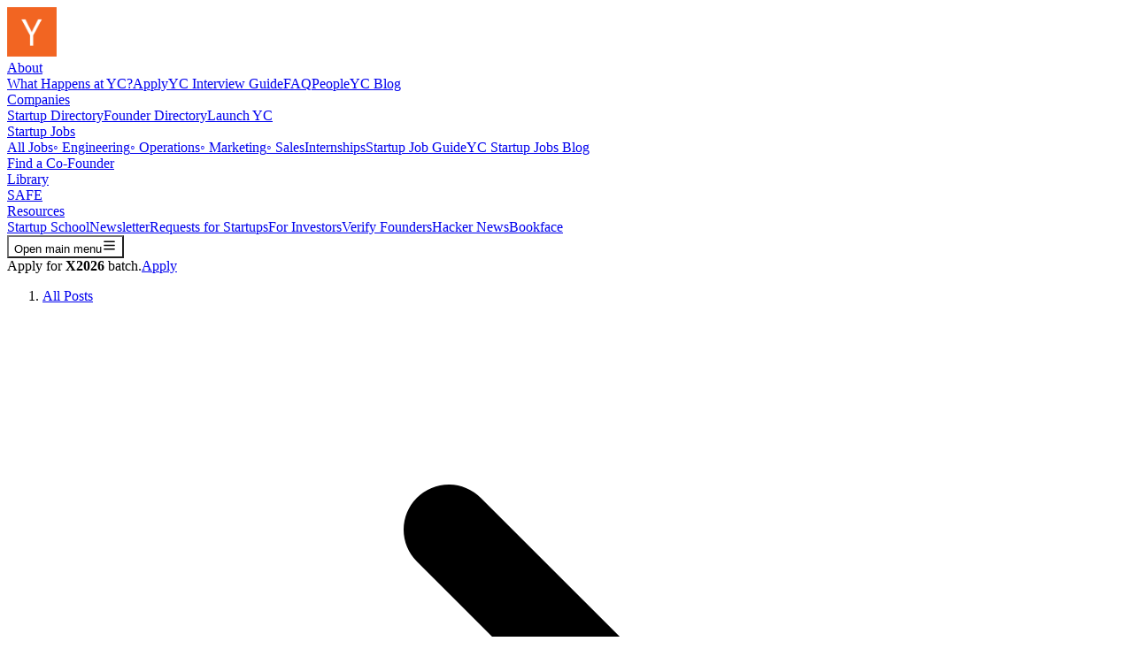

--- FILE ---
content_type: text/html; charset=utf-8
request_url: http://cdn.themacro.com/articles/2016/09/common-misconceptions-about-applying-to-yc/
body_size: 4447
content:
<!DOCTYPE html> <html lang=en> <head> <title>Common Misconceptions About Applying To YC · The Macro</title> <meta charset=utf-8 /> <meta content="index,follow" name=robots /> <meta content="IE=edge;chrome=1" http-equiv=X-UA-Compatible /> <meta content="initial-scale=1, width=device-width, height=device-height" name=viewport /> <meta content=summary name="twitter:card"/> <meta content="@ycombinator" name="twitter:site"/> <meta content="/images/ycombinator-logo-fb889e2e.png" name="twitter:image"/> <meta content="Read more on Y Combinator's blog." name="twitter:description"/> <meta content="http://www.themacro.com/articles/2016/09/common-misconceptions-about-applying-to-yc/" property="og:url"/> <meta content=website property="og:type"/> <meta content="Common Misconceptions About Applying To YC" property="og:title"/> <meta content="/images/ycombinator-logo-fb889e2e.png" property="og:image"/> <meta content="Read more on Y Combinator's blog." property="og:description"/> <link href="/humans.txt" rel=author /> <link href="/favicon.ico" rel="shortcut icon" type="image/x-icon"/> <link href="http://www.themacro.com/articles/2016/09/common-misconceptions-about-applying-to-yc/" rel=canonical /> <link rel=alternate type="application/atom+xml" title="The Macro" href="/feed.xml"/><link href="//cdn.themacro.com/../../../../css/all-f1354e34.css" rel=stylesheet /><script src="//cdn.themacro.com/../../../../js/lib-c887ab93.js"></script><script>
      (function(i,s,o,g,r,a,m){i['GoogleAnalyticsObject']=r;i[r]=i[r]||function(){
      (i[r].q=i[r].q||[]).push(arguments)},i[r].l=1*new Date();a=s.createElement(o),
      m=s.getElementsByTagName(o)[0];a.async=1;a.src=g;m.parentNode.insertBefore(a,m)
      })(window,document,'script','//www.google-analytics.com/analytics.js','ga');
      
      ga('create', 'UA-70333309-1', 'auto');
      ga('require', 'linkid');
      ga('send', 'pageview');
    </script> <script>
      (function(e,a){if(!a.__SV){var b=window;try{var c,l,i,j=b.location,g=j.hash;c=function(a,b){return(l=a.match(RegExp(b+"=([^&]*)")))?l[1]:null};g&&c(g,"state")&&(i=JSON.parse(decodeURIComponent(c(g,"state"))),"mpeditor"===i.action&&(b.sessionStorage.setItem("_mpcehash",g),history.replaceState(i.desiredHash||"",e.title,j.pathname+j.search)))}catch(m){}var k,h;window.mixpanel=a;a._i=[];a.init=function(b,c,f){function e(b,a){var c=a.split(".");2==c.length&&(b=b[c[0]],a=c[1]);b[a]=function(){b.push([a].concat(Array.prototype.slice.call(arguments,0)))}}var d=a;"undefined"!==typeof f?d=a[f]=[]:f="mixpanel";d.people=d.people||[];d.toString=function(b){var a="mixpanel";"mixpanel"!==f&&(a+="."+f);b||(a+=" (stub)");return a};d.people.toString=function(){return d.toString(1)+".people (stub)"};k="disable time_event track track_pageview track_links track_forms register register_once alias unregister identify name_tag set_config reset people.set people.set_once people.increment people.append people.union people.track_charge people.clear_charges people.delete_user".split(" ");for(h=0;h<k.length;h++)e(d,k[h]);a._i.push([b,c,f])};a.__SV=1.2;b=e.createElement("script");b.type="text/javascript";b.async=!0;b.src="undefined"!==typeof MIXPANEL_CUSTOM_LIB_URL?MIXPANEL_CUSTOM_LIB_URL:"file:"===e.location.protocol&&"//cdn.mxpnl.com/libs/mixpanel-2-latest.min.js".match(/^\/\//)?"https://cdn.mxpnl.com/libs/mixpanel-2-latest.min.js":"//cdn.mxpnl.com/libs/mixpanel-2-latest.min.js";c=e.getElementsByTagName("script")[0];c.parentNode.insertBefore(b,c)}})(document,window.mixpanel||[]);  mixpanel.init("33ba72366bd963a07d930ff6a83ad084");
    </script> <script>
      mixpanel.track_links(".site a", "click nav link", 
          { "referrer": document.referrer }); 
      mixpanel.track_links("#email-top", "click top email link", 
          { "referrer": document.referrer }); 
      mixpanel.track_links("#email-bottom", "click bottom email link", 
          { "referrer": document.referrer });
    </script><!--[if lt IE 9]><script src="//html5shim.googlecode.com/svn/trunk/html5.js"></script><![endif]--> </head> <body class="nojs article "> <div class="content clearfix"> <header class=site> <nav> <div class=macrologo> <a href="/" title="The Macro"><img alt="The Macro" src="/images/macro-logo-d2397784.png"/></a> </div> <ul class="links newsletter"> <div class=mailchimp> <form action="//ycombinator.us7.list-manage.com/subscribe/post?u=6507bf4e4c2df3fdbae6ef738&amp;id=547725049b" class=validate id=mc-embedded-subscribe-form method=post name=mc-embedded-subscribe-form novalidate=novalidate target=_blank> <div class=email> <input class="required email" id=mce-EMAIL name=EMAIL placeholder="YC's Newsletter" type=email value=""/> </div> <div class=hide> <input aria-hidden=true name=b_6507bf4e4c2df3fdbae6ef738_547725049b tabindex=-1 type=text value=""/> </div> <div class=button> <input class="btn submit" id=mc-embedded-subscribe name=subscribe type=submit value=Subscribe /> </div> </form> </div> </ul> <ul class=links> <li> <a class=interview href="/essays/">Essays</a> </li> <li> <a class=interview href="/interviews/">Interviews</a> </li> <li> <a class=interview href="/advice/">Startup Advice</a> </li> <li> <a class=interview href="/meet/">Meet The Batch</a> </li> <li> <a class=interview href="/future/">Videos</a> </li> </ul> <ul class="links lower-links"> <li> <a class=about href="/about/">About</a> </li> <li> <a class=colophon href="/colophon/">Colophon</a> </li> <li> <a class=submit href="mailto:macro@ycombinator.com">Contact</a> </li> <li class=rss> <a class=feed href="/feed.xml">Feed</a> </li> </ul> </nav> </header> <section class="main g5 advice"> <div class="header article feature"> <div class=date> Thu · Sep 22 </div> <h1> Common Misconceptions About Applying To YC </h1> <div class=byline> <a href="https://twitter.com/craigcannon">Craig Cannon</a> </div> <br/><a class=twitter-share-button data-show-count=false data-size=large data-url="http://www.themacro.com/articles/2016/09/common-misconceptions-about-applying-to-yc/?ms" href="https://twitter.com/share" text="Common Misconceptions About Applying To YC">Tweet</a> <script>
            $( document ).ready( function(){ var str1="https://www.facebook.com/plugins/share_button.php?href="; var str2="http://www.themacro.com/articles/2016/09/common-misconceptions-about-applying-to-yc/"; var str3="&layout=button&size=large&mobile_iframe=false&width=73&height=28&appId=863663047100625"; var src = str1+str2+str3; $('#fb-share').attr("src", src); });
          </script> <iframe allowTransparency=true frameborder=0 height=28 id=fb-share scrolling=no src="" style="border:none;overflow:hidden;margin-left:15px;" width=73></iframe> </div> <article class=hyphenate> <style>
            .article {
              display: none;
            }
          </style> <script>
            window.location = 'http://blog.ycombinator.com/common-misconceptions-about-applying-to-yc/';
          </script> <p>I hosted office hours in NYC last week and noticed several commonly held beliefs about applying to YC that aren’t backed up by the data. Here’s actual data for companies that were accepted into recent YC batches. I’d also recommend reading <a href="http://blog.samaltman.com/applying-to-yc">Sam’s post on applying to YC</a>.</p> <p><strong>Misconception:</strong> YC is just for consumer apps.<br> <strong>W16:</strong> Here&#39;s a breakdown of the W16 companies: Enterprise/B2B (44), Hardware (30), Consumer (21), Biotech (13), Fintech (7), Devtools (5), Marketplace (4), and Nonprofit (3). </p> <p><strong>Misconception:</strong> Only US companies get into YC.<br> <strong>S16:</strong> 29% were from outside the US. </p> <p><strong>Misconception:</strong> I need to raise a seed round before I apply to YC.<br> <strong>S16:</strong> False. 14.2% of accepted companies weren’t even incorporated when they applied. </p> <p><strong>Misconception:</strong> I’ve raised too much money for YC.<br> <strong>W14:</strong> Gobble (W14) <a href="http://www.themacro.com/articles/2015/11/qa-with-gobble/">raised 1.2M</a> before participating in YC.</p> <p><strong>Misconception:</strong> I’m too far along for YC.<br> <strong>S16:</strong> MessageBird was making <a href="https://techcrunch.com/2016/07/08/a-rare-bird-indeed/">$20M a year and profitable</a> prior to YC.</p> <p><strong>Misconception:</strong> YC only accepts companies responding to a <a href="https://www.ycombinator.com/rfs/">RFS</a>.<br> <strong>S16:</strong> 57.5% weren’t addressing a RFS.</p> <p><strong>Misconception:</strong> YC doesn’t accept companies without revenue.<br> <strong>S16:</strong> 50% were not making money when they applied.</p> <p><strong>Misconception:</strong> YC doesn’t accept companies with revenue.<br> <strong>S16:</strong> 50% were making money when they applied.</p> <p><strong>Misconception:</strong> Solo founders aren’t accepted.<br> <strong>S16:</strong> 8.5% had a solo founder. Here’s how the rest breaks down: 2 Founders (61.3%), 3 Founders (20.8%), 4 Founders (7.5%), 5+ Founders (1.9%). That said, <a href="http://www.forbes.com/sites/bruceupbin/2011/10/18/paul-graham-dropbox-and-the-single-founder-exception/#7104757a1f77">we do suggest having a cofounder</a> because startups are hard and cofounders definitely help.</p> <p><strong>Misconception:</strong> If I applied YC and got rejected, there’s no point in applying again.<br> <strong>S16:</strong> 45% were rejected at least once before. Of those previously rejected, the average number of rejections before being accepted was 2.</p> <p><strong>Misconception:</strong> I need to know someone at YC or have an alumni recommendation.<br> <strong>S16:</strong> 54.7% did not have a recommendation.</p> <p><strong>Misconception:</strong> I did another accelerator so I can&#39;t do YC.<br> <strong>S16:</strong> 7 companies had participated in an incubator or accelerator. For the W16 batch the number was even higher at 17.</p> <p><strong>Misconception:</strong> YC is just for recent grads.<br> <strong>S16:</strong> The average age was 28.8 and that’s actually younger than our average for the past few batches.</p> <p><strong>Misconception:</strong> I’ll never get in.<br> <strong>S16:</strong> 100% of the accepted companies got in :). But seriously, you have nothing to lose by applying and many startups find completing the application a valuable exercise in itself–so go for it.</p> <p><a href="http://ycombinator.com/apply">Apply to YC</a></p> <p>Thanks to Adora Cheung, Jared Friedman, Paul Bucheit, Yuri Sagalov, Aaron Harris, and Kat Manalac for help with this post.</p> </article> </section> </div> <footer class="site clearfix"> <div class=yclogo> <a href="http://www.ycombinator.com" title="Y Combinator"><img alt="Y Combinator" src="/images/ycombinator-logo-fb889e2e.png"/> <div class=yc> Y Combinator </div> </a> </div> <div class="links follow hide"> <a class=twitter href="https://twitter.com/YCMacro">Twitter</a><a class=facebook href="https://www.facebook.com/ycmacro/">Facebook</a><a class=pinterest href="https://www.pinterest.com/ycmacro/">Pinterest</a> </div> </footer> <div id=overlay></div> <script src="//cdn.themacro.com/../../../../js/all-3720675d.js" async=true></script><script src="//platform.twitter.com/widgets.js" async=true></script> </body> </html>

--- FILE ---
content_type: text/html; charset=utf-8
request_url: https://www.ycombinator.com/blog/common-misconceptions-about-applying-to-yc/
body_size: 26127
content:
<!DOCTYPE html><html lang="en"><head><title>Common Misconceptions About Applying To YC | Y Combinator</title><meta name="csrf-param" content="authenticity_token" />
<meta name="csrf-token" content="SYVv3A-fNzTMVSSn85DNvqZZ0Hg3a-B-IpFRWB_0Z0xCepGlZEvkBkKWgbLQgABmolg84_CNr8T1hp-Rf-EmvA" /><meta charset="utf-8" /><meta content="IE=edge;chrome=1" http-equiv="X-UA-Compatible" /><script nonce="k4ZYfMiz8g9fBvoSQ5XYnw==">(function(i,s,o,g,r,a,m){i['GoogleAnalyticsObject']=r;i[r]=i[r]||function(){
(i[r].q=i[r].q||[]).push(arguments)},i[r].l=1*new Date();a=s.createElement(o),
m=s.getElementsByTagName(o)[0];a.async=1;a.src=g;m.parentNode.insertBefore(a,m)
})(window,document,'script','//www.google-analytics.com/analytics.js','ga');

ga('create', 'UA-51714649-1', 'auto');
ga('require', 'linkid', 'linkid.js');
ga('send', 'pageview');

function parseUrl(url){
  var a = document.createElement('a');
  a.href = url;
  return {
    href: a.href,
    host: a.host || location.host,
    port: ('0' === a.port || '' === a.port) ? port(a.protocol) : a.port,
    hash: a.hash,
    hostname: a.hostname || location.hostname,
    pathname: a.pathname.charAt(0) != '/' ? '/' + a.pathname : a.pathname,
    protocol: !a.protocol || ':' == a.protocol ? location.protocol : a.protocol,
    search: a.search,
    query: a.search.slice(1)
  };
};

function canonical() {
  var tags = document.getElementsByTagName('link');
  for (var i = 0, tag; tag = tags[i]; i++) {
    if (tag.getAttribute('rel') === 'canonical') {
      return tag.getAttribute('href');
    }
  }
}

function canonicalPath() {
  var canon = canonical();
  if (!canon) return window.location.pathname;
  return parseUrl(canon).pathname;
}

function canonicalUrl(search) {
  var canon = canonical();
  if (canon) return canon.indexOf('?') !== -1 ? canon : canon + search;
  var url = window.location.href;
  var i = url.indexOf('#');
  return i === -1 ? url : url.slice(0, i);
}</script><meta content="summary_large_image" name="twitter:card" /><meta content="@ycombinator" name="twitter:site" /><meta content="" name="twitter:image" /><meta content="initial-scale=1, width=device-width, height=device-height" name="viewport" /><meta content="follow" name="robots" /><meta content="I hosted office hours in NYC last week and noticed several commonly held beliefs
about applying to YC that aren’t backed up by the data. Here’s actual data for
companies that were accepted into recent YC batches. I’d also recommend reading 
Sam’s post on applying to YC [http://blog.samaltman.com/applying-to-yc].

Misconception: YC is just for consumer apps.
W16: Here’s a breakdown of the W16 companies: Enterprise/B2B (44), Hardware
(30), Consumer (21), Biotech (13), Fintech (7), Devtools (5), Ma" name="description" /><meta name="image" /><meta content="website" property="og:type" /><meta content="en_US" property="og:locale" /><meta content="Y Combinator" property="og:site_name" /><meta content="Common Misconceptions About Applying To YC | Y Combinator" property="og:title" /><meta content="https://www.ycombinator.com/blog/common-misconceptions-about-applying-to-yc" property="og:url" /><meta content="I hosted office hours in NYC last week and noticed several commonly held beliefs
about applying to YC that aren’t backed up by the data. Here’s actual data for
companies that were accepted into recent YC batches. I’d also recommend reading 
Sam’s post on applying to YC [http://blog.samaltman.com/applying-to-yc].

Misconception: YC is just for consumer apps.
W16: Here’s a breakdown of the W16 companies: Enterprise/B2B (44), Hardware
(30), Consumer (21), Biotech (13), Fintech (7), Devtools (5), Ma" property="og:description" /><meta content="23YLYcfP-tmEiWdemh9h6Wi6DIxisMtUtcowUJBSvH0" property="google-site-verification" /><link href="https://bookface-static.ycombinator.com/assets/ycdc/favicon-c8a914eeeba9fe6f7a863b35608b55aeedd7c1ff409c97b9ecb96b7a6c278d70.ico" rel="icon" type="image/x-icon" /><link href="https://bookface-static.ycombinator.com/assets/ycdc/favicon-c8a914eeeba9fe6f7a863b35608b55aeedd7c1ff409c97b9ecb96b7a6c278d70.ico" rel="shortcut icon" type="image/x-icon" /><link href="https://www.ycombinator.com/blog/feed" rel="alternate" type="application/rss+xml" /><link href="https://plus.google.com/113116812547402050884" rel="publisher" /><link href="https://fonts.googleapis.com" rel="preconnect" /><link crossorigin="" href="https://fonts.gstatic.com" rel="preconnect" /><link href="https://fonts.googleapis.com/css2?family=Source+Serif+4:ital,opsz,wght@0,8..60,200..900;1,8..60,200..900&amp;display=swap" rel="stylesheet" /><link href="https://fonts.googleapis.com/css2?family=DM+Sans:ital,opsz,wght@0,9..40,100..1000;1,9..40,100..1000&amp;display=swap" rel="stylesheet" /><script src='https://maps.googleapis.com/maps/api/js?key=AIzaSyC0BuJ43Ncbmuro17vVxWJWrOzzAPZ0rQE&libraries=places&language=en' async defer></script><script nonce="k4ZYfMiz8g9fBvoSQ5XYnw==">window.process = {
  cwd: () => "/",
  env: {},
};
window.AlgoliaOpts = {"indices_not_set":true};
window.RAILS_ENV = 'production';</script><script src="https://bookface-static.ycombinator.com/vite/assets/ycdc-styles-DGV4LWAU.js" crossorigin="anonymous" type="module"></script>
<script src="https://bookface-static.ycombinator.com/vite/assets/inertia-ycdc-Cjz8A530.js" crossorigin="anonymous" type="module"></script><link rel="modulepreload" href="https://bookface-static.ycombinator.com/vite/assets/index-DI0dVhnA.js" as="script" crossorigin="anonymous">
<link rel="modulepreload" href="https://bookface-static.ycombinator.com/vite/assets/component_registry-Cea75DlA.js" as="script" crossorigin="anonymous">
<link rel="modulepreload" href="https://bookface-static.ycombinator.com/vite/assets/emotion-react-jsx-runtime.browser.esm-DQOI92ji.js" as="script" crossorigin="anonymous">
<link rel="modulepreload" href="https://bookface-static.ycombinator.com/vite/assets/_commonjsHelpers-D6-XlEtG.js" as="script" crossorigin="anonymous">
<link rel="modulepreload" href="https://bookface-static.ycombinator.com/vite/assets/client-nzPBl0K6.js" as="script" crossorigin="anonymous">
<link rel="modulepreload" href="https://bookface-static.ycombinator.com/vite/assets/index-B_UuKHZc.js" as="script" crossorigin="anonymous">
<link rel="modulepreload" href="https://bookface-static.ycombinator.com/vite/assets/mande-58egg929.js" as="script" crossorigin="anonymous">
<link rel="modulepreload" href="https://bookface-static.ycombinator.com/vite/assets/index.esm-Dwzfd9kl.js" as="script" crossorigin="anonymous">
<link rel="modulepreload" href="https://bookface-static.ycombinator.com/vite/assets/___vite-browser-external_commonjs-proxy-DDYoOVPM.js" as="script" crossorigin="anonymous">
<link rel="modulepreload" href="https://bookface-static.ycombinator.com/vite/assets/toString-CfKW1fh8.js" as="script" crossorigin="anonymous">
<link rel="modulepreload" href="https://bookface-static.ycombinator.com/vite/assets/index-BsTMHLCZ.js" as="script" crossorigin="anonymous">
<link rel="modulepreload" href="https://bookface-static.ycombinator.com/vite/assets/unleash-react-B7VJ24Cq.js" as="script" crossorigin="anonymous">
<link rel="modulepreload" href="https://bookface-static.ycombinator.com/vite/assets/ZodUtils-BzF5c0zx.js" as="script" crossorigin="anonymous">
<link rel="modulepreload" href="https://bookface-static.ycombinator.com/vite/assets/schemas-Do9YTHIA.js" as="script" crossorigin="anonymous">
<link rel="modulepreload" href="https://bookface-static.ycombinator.com/vite/assets/exports-BWh_9Cax.js" as="script" crossorigin="anonymous">
<link rel="modulepreload" href="https://bookface-static.ycombinator.com/vite/assets/preload-helper-C9aVcix_.js" as="script" crossorigin="anonymous">
<link rel="modulepreload" href="https://bookface-static.ycombinator.com/vite/assets/QueryClientProvider-DftL-mYK.js" as="script" crossorigin="anonymous">
<link rel="modulepreload" href="https://bookface-static.ycombinator.com/vite/assets/index-D6Ug3CmP.js" as="script" crossorigin="anonymous">
<link rel="modulepreload" href="https://bookface-static.ycombinator.com/vite/assets/index-C7CL5OQ7.js" as="script" crossorigin="anonymous">
<link rel="modulepreload" href="https://bookface-static.ycombinator.com/vite/assets/queryClient-B3xQAYNc.js" as="script" crossorigin="anonymous">
<link rel="modulepreload" href="https://bookface-static.ycombinator.com/vite/assets/queryClient-CzlclC4H.js" as="script" crossorigin="anonymous">
<link rel="modulepreload" href="https://bookface-static.ycombinator.com/vite/assets/query-Bj0XRE8H.js" as="script" crossorigin="anonymous">
<link rel="modulepreload" href="https://bookface-static.ycombinator.com/vite/assets/mutation-NVaoeVxb.js" as="script" crossorigin="anonymous">
<link rel="modulepreload" href="https://bookface-static.ycombinator.com/vite/assets/infiniteQueryBehavior-DurrWLVP.js" as="script" crossorigin="anonymous">
<link rel="modulepreload" href="https://bookface-static.ycombinator.com/vite/assets/LayoutContext-CAx1brjV.js" as="script" crossorigin="anonymous">
<link rel="modulepreload" href="https://bookface-static.ycombinator.com/vite/assets/MiniChatContext-eXUEf818.js" as="script" crossorigin="anonymous">
<link rel="modulepreload" href="https://bookface-static.ycombinator.com/vite/assets/index-bUEiN_6c.js" as="script" crossorigin="anonymous">
<link rel="modulepreload" href="https://bookface-static.ycombinator.com/vite/assets/index-Bj2XFlkj.js" as="script" crossorigin="anonymous">
<link rel="modulepreload" href="https://bookface-static.ycombinator.com/vite/assets/v4-i-Q9Ac6X.js" as="script" crossorigin="anonymous">
<link rel="modulepreload" href="https://bookface-static.ycombinator.com/vite/assets/Toast-DYP421N-.js" as="script" crossorigin="anonymous">
<link rel="modulepreload" href="https://bookface-static.ycombinator.com/vite/assets/index.es-Ltguccy8.js" as="script" crossorigin="anonymous">
<link rel="modulepreload" href="https://bookface-static.ycombinator.com/vite/assets/index-6sXrSHvL.js" as="script" crossorigin="anonymous">
<link rel="modulepreload" href="https://bookface-static.ycombinator.com/vite/assets/index-Chjiymov.js" as="script" crossorigin="anonymous">
<link rel="modulepreload" href="https://bookface-static.ycombinator.com/vite/assets/index-BIxyjCcD.js" as="script" crossorigin="anonymous">
<link rel="modulepreload" href="https://bookface-static.ycombinator.com/vite/assets/index-6WM-k3CP.js" as="script" crossorigin="anonymous">
<link rel="modulepreload" href="https://bookface-static.ycombinator.com/vite/assets/cn-B7Wn3mtH.js" as="script" crossorigin="anonymous">
<link rel="modulepreload" href="https://bookface-static.ycombinator.com/vite/assets/clsx.m-CH7BE6MN.js" as="script" crossorigin="anonymous">
<link rel="modulepreload" href="https://bookface-static.ycombinator.com/vite/assets/bundle-mjs-DD057MRO.js" as="script" crossorigin="anonymous">
<link rel="modulepreload" href="https://bookface-static.ycombinator.com/vite/assets/authorizedFetch-BLwhR0fg.js" as="script" crossorigin="anonymous">
<link rel="modulepreload" href="https://bookface-static.ycombinator.com/vite/assets/csrf-ldVAFPrZ.js" as="script" crossorigin="anonymous">
<link rel="modulepreload" href="https://bookface-static.ycombinator.com/vite/assets/useCurrentUser-CIddgk0k.js" as="script" crossorigin="anonymous">
<link rel="modulepreload" href="https://bookface-static.ycombinator.com/vite/assets/isPlainObject-0hu4FVnP.js" as="script" crossorigin="anonymous">
<link rel="modulepreload" href="https://bookface-static.ycombinator.com/vite/assets/_defineProperty-CuyNiUDN.js" as="script" crossorigin="anonymous">
<link rel="modulepreload" href="https://bookface-static.ycombinator.com/vite/assets/toString-DT2Y-0w5.js" as="script" crossorigin="anonymous">
<link rel="modulepreload" href="https://bookface-static.ycombinator.com/vite/assets/_baseAssignValue-BFQdqj7w.js" as="script" crossorigin="anonymous">
<link rel="modulepreload" href="https://bookface-static.ycombinator.com/vite/assets/useData-CdCZHGrn.js" as="script" crossorigin="anonymous">
<link rel="modulepreload" href="https://bookface-static.ycombinator.com/vite/assets/useQuery-S68Bejhx.js" as="script" crossorigin="anonymous">
<link rel="modulepreload" href="https://bookface-static.ycombinator.com/vite/assets/useBaseQuery-B0mil9LI.js" as="script" crossorigin="anonymous">
<link rel="modulepreload" href="https://bookface-static.ycombinator.com/vite/assets/index-Cg5dQszE.js" as="script" crossorigin="anonymous">
<link rel="modulepreload" href="https://bookface-static.ycombinator.com/vite/assets/_baseSet-xXfO8EgB.js" as="script" crossorigin="anonymous">
<link rel="modulepreload" href="https://bookface-static.ycombinator.com/vite/assets/index-C9cSWkXr.js" as="script" crossorigin="anonymous">
<link rel="modulepreload" href="https://bookface-static.ycombinator.com/vite/assets/user-DQQ2KBOj.js" as="script" crossorigin="anonymous">
<link rel="modulepreload" href="https://bookface-static.ycombinator.com/vite/assets/coerce-Bq5Gp8jb.js" as="script" crossorigin="anonymous">
<link rel="modulepreload" href="https://bookface-static.ycombinator.com/vite/assets/utils-BKrstCcm.js" as="script" crossorigin="anonymous"><link rel="stylesheet" href="https://bookface-static.ycombinator.com/vite/assets/ycdc-styles-BTnBO9Ws.css" media="screen" />
<link rel="stylesheet" href="https://bookface-static.ycombinator.com/vite/assets/NewPage-BQcrtp38.css" media="screen" />
<link rel="stylesheet" href="https://bookface-static.ycombinator.com/vite/assets/CTASection-Csrn-2OK.css" media="screen" />
<link rel="stylesheet" href="https://bookface-static.ycombinator.com/vite/assets/ApplyToYCPage-D56l9-V_.css" media="screen" />
<link rel="stylesheet" href="https://bookface-static.ycombinator.com/vite/assets/Launches-CSvC5Rfk.css" media="screen" />
<link rel="stylesheet" href="https://bookface-static.ycombinator.com/vite/assets/LaunchesFormPage-DhK21i7S.css" media="screen" />
<link rel="stylesheet" href="https://bookface-static.ycombinator.com/vite/assets/LaunchesIndexPage-Czh_VQfj.css" media="screen" />
<link rel="stylesheet" href="https://bookface-static.ycombinator.com/vite/assets/LaunchesPage-CHh592ED.css" media="screen" />
<link rel="stylesheet" href="https://bookface-static.ycombinator.com/vite/assets/LaunchesShowPage-r0_GBVMe.css" media="screen" />
<link rel="stylesheet" href="https://bookface-static.ycombinator.com/vite/assets/PartnersPage-Cs4T_RpA.css" media="screen" />
<link rel="stylesheet" href="https://bookface-static.ycombinator.com/vite/assets/Breadcrumb-Lp92hyVA.css" media="screen" />
<link rel="stylesheet" href="https://bookface-static.ycombinator.com/vite/assets/nouislider-v_DV34yi.css" media="screen" />
<link rel="stylesheet" href="https://bookface-static.ycombinator.com/vite/assets/editor-tbzgZhjY.css" media="screen" />
<link rel="stylesheet" href="https://bookface-static.ycombinator.com/vite/assets/history-BY5Jnflb.css" media="screen" />
<link rel="stylesheet" href="https://bookface-static.ycombinator.com/vite/assets/Dropdown-QZ1ZEvNa.css" media="screen" />
<link rel="stylesheet" href="https://bookface-static.ycombinator.com/vite/assets/index-CndHIVUr.css" media="screen" /><script src="https://bookface-static.ycombinator.com/assets/blog-54db898b518e809d1aaeaacf7e7cc20fa35375fb3348fc2b56cea781f5cdfa55.js" defer="defer"></script></head><body class="retro ycdc2 blog blog_page"><div id="ycdc_new/pages/BlogPage-react-component-7b593fbe-dc79-46d2-afc0-1d174d93f4ed" data-page="{&quot;component&quot;:&quot;ycdc_new/pages/BlogPage&quot;,&quot;props&quot;:{&quot;post&quot;:{&quot;slug&quot;:&quot;common-misconceptions-about-applying-to-yc&quot;,&quot;id&quot;:&quot;61fe29f1c7139e0001a71901&quot;,&quot;uuid&quot;:&quot;b09a6594-62de-4d86-a61e-d9f99eb12414&quot;,&quot;title&quot;:&quot;Common Misconceptions About Applying To YC&quot;,&quot;html&quot;:&quot;&lt;!--kg-card-begin: html--&gt;&lt;p&gt;I hosted office hours in NYC last week and noticed several commonly held beliefs about applying to YC that aren’t backed up by the data. Here’s actual data for companies that were accepted into recent YC batches. I’d also recommend reading &lt;a href=\&quot;http://blog.samaltman.com/applying-to-yc\&quot;&gt;Sam’s post on applying to YC&lt;/a&gt;.&lt;/p&gt;\n&lt;p&gt;&lt;strong&gt;Misconception:&lt;/strong&gt; YC is just for consumer apps.&lt;br /&gt;\n&lt;strong&gt;W16:&lt;/strong&gt; Here&amp;#8217;s a breakdown of the W16 companies: Enterprise/B2B (44), Hardware (30), Consumer (21), Biotech (13), Fintech (7), Devtools (5), Marketplace (4), and Nonprofit (3).&lt;/p&gt;\n&lt;p&gt;&lt;strong&gt;Misconception:&lt;/strong&gt; Only US companies get into YC.&lt;br /&gt;\n&lt;strong&gt;S16:&lt;/strong&gt; 29% were from outside the US.&lt;/p&gt;\n&lt;p&gt;&lt;strong&gt;Misconception:&lt;/strong&gt; I need to raise a seed round before I apply to YC.&lt;br /&gt;\n&lt;strong&gt;S16:&lt;/strong&gt; False. 14.2% of accepted companies weren’t even incorporated when they applied.&lt;/p&gt;\n&lt;p&gt;&lt;strong&gt;Misconception:&lt;/strong&gt; I’ve raised too much money for YC.&lt;br /&gt;\n&lt;strong&gt;W14:&lt;/strong&gt; Gobble (W14) &lt;a href=\&quot;http://www.themacro.com/articles/2015/11/qa-with-gobble/\&quot;&gt;raised 1.2M&lt;/a&gt; before participating in YC.&lt;/p&gt;\n&lt;p&gt;&lt;strong&gt;Misconception:&lt;/strong&gt; I’m too far along for YC.&lt;br /&gt;\n&lt;strong&gt;S16:&lt;/strong&gt; MessageBird was making &lt;a href=\&quot;https://techcrunch.com/2016/07/08/a-rare-bird-indeed/\&quot;&gt;$20M a year and profitable&lt;/a&gt; prior to YC.&lt;/p&gt;\n&lt;p&gt;&lt;strong&gt;Misconception:&lt;/strong&gt; YC only accepts companies responding to a &lt;a href=\&quot;https://www.ycombinator.com/rfs/\&quot;&gt;RFS&lt;/a&gt;.&lt;br /&gt;\n&lt;strong&gt;S16:&lt;/strong&gt; 57.5% weren’t addressing a RFS.&lt;/p&gt;\n&lt;p&gt;&lt;strong&gt;Misconception:&lt;/strong&gt; YC doesn’t accept companies without revenue.&lt;br /&gt;\n&lt;strong&gt;S16:&lt;/strong&gt; 50% were not making money when they applied.&lt;/p&gt;\n&lt;p&gt;&lt;strong&gt;Misconception:&lt;/strong&gt; YC doesn’t accept companies with revenue.&lt;br /&gt;\n&lt;strong&gt;S16:&lt;/strong&gt; 50% were making money when they applied.&lt;/p&gt;\n&lt;p&gt;&lt;strong&gt;Misconception:&lt;/strong&gt; Solo founders aren’t accepted.&lt;br /&gt;\n&lt;strong&gt;S16:&lt;/strong&gt; 8.5% had a solo founder. Here’s how the rest breaks down: 2 Founders (61.3%), 3 Founders (20.8%), 4 Founders (7.5%), 5+ Founders (1.9%). That said, &lt;a href=\&quot;http://www.forbes.com/sites/bruceupbin/2011/10/18/paul-graham-dropbox-and-the-single-founder-exception/#7104757a1f77\&quot;&gt;we do suggest having a cofounder&lt;/a&gt; because startups are hard and cofounders definitely help.&lt;/p&gt;\n&lt;p&gt;&lt;strong&gt;Misconception:&lt;/strong&gt; If I applied YC and got rejected, there’s no point in applying again.&lt;br /&gt;\n&lt;strong&gt;S16:&lt;/strong&gt; 45% were rejected at least once before. Of those previously rejected, the average number of rejections before being accepted was 2.&lt;/p&gt;\n&lt;p&gt;&lt;strong&gt;Misconception:&lt;/strong&gt; I need to know someone at YC or have an alumni recommendation.&lt;br /&gt;\n&lt;strong&gt;S16:&lt;/strong&gt; 54.7% did not have a recommendation.&lt;/p&gt;\n&lt;p&gt;&lt;strong&gt;Misconception:&lt;/strong&gt; I did another accelerator so I can&amp;#8217;t do YC.&lt;br /&gt;\n&lt;strong&gt;S16:&lt;/strong&gt; 7 companies had participated in an incubator or accelerator. For the W16 batch the number was even higher at 17.&lt;/p&gt;\n&lt;p&gt;&lt;strong&gt;Misconception:&lt;/strong&gt; YC is just for recent grads.&lt;br /&gt;\n&lt;strong&gt;S16:&lt;/strong&gt; The average age was 28.8 and that’s actually younger than our average for the past few batches.&lt;/p&gt;\n&lt;p&gt;&lt;strong&gt;Misconception:&lt;/strong&gt; I’ll never get in.&lt;br /&gt;\n&lt;strong&gt;S16:&lt;/strong&gt; 100% of the accepted companies got in :). But seriously, you have nothing to lose by applying and many startups find completing the application a valuable exercise in itself–so go for it.&lt;/p&gt;\n&lt;p&gt;&lt;a href=\&quot;http://ycombinator.com/apply\&quot;&gt;Apply to YC&lt;/a&gt;&lt;/p&gt;\n&lt;p&gt;Thanks to Adora Cheung, Jared Friedman, Paul Bucheit, Yuri Sagalov, Aaron Harris, and Kat Manalac for help with this post.&lt;/p&gt;\n&lt;!--kg-card-end: html--&gt;&quot;,&quot;comment_id&quot;:&quot;1096684&quot;,&quot;feature_image&quot;:null,&quot;featured&quot;:false,&quot;visibility&quot;:&quot;public&quot;,&quot;email_recipient_filter&quot;:&quot;none&quot;,&quot;created_at&quot;:&quot;2016-09-22T03:39:06.000-07:00&quot;,&quot;updated_at&quot;:&quot;2021-10-20T13:20:32.000-07:00&quot;,&quot;published_at&quot;:&quot;2016-09-22T03:39:06.000-07:00&quot;,&quot;custom_excerpt&quot;:null,&quot;codeinjection_head&quot;:null,&quot;codeinjection_foot&quot;:null,&quot;custom_template&quot;:null,&quot;canonical_url&quot;:null,&quot;authors&quot;:[{&quot;id&quot;:&quot;61fe29e3c7139e0001a71084&quot;,&quot;name&quot;:&quot;Craig Cannon&quot;,&quot;slug&quot;:&quot;craig-cannon&quot;,&quot;profile_image&quot;:&quot;/blog/content/images/2022/02/Craig-1.jpg&quot;,&quot;cover_image&quot;:null,&quot;bio&quot;:&quot;Craig is the Director of Content at YC. &quot;,&quot;website&quot;:null,&quot;location&quot;:null,&quot;facebook&quot;:null,&quot;twitter&quot;:null,&quot;meta_title&quot;:null,&quot;meta_description&quot;:null,&quot;url&quot;:&quot;https://ghost.prod.ycinside.com/author/craig-cannon/&quot;}],&quot;tags&quot;:[{&quot;id&quot;:&quot;61fe29efc7139e0001a71174&quot;,&quot;name&quot;:&quot;Advice&quot;,&quot;slug&quot;:&quot;advice&quot;,&quot;description&quot;:null,&quot;feature_image&quot;:null,&quot;visibility&quot;:&quot;public&quot;,&quot;og_image&quot;:null,&quot;og_title&quot;:null,&quot;og_description&quot;:null,&quot;twitter_image&quot;:null,&quot;twitter_title&quot;:null,&quot;twitter_description&quot;:null,&quot;meta_title&quot;:null,&quot;meta_description&quot;:null,&quot;codeinjection_head&quot;:null,&quot;codeinjection_foot&quot;:null,&quot;canonical_url&quot;:null,&quot;accent_color&quot;:null,&quot;url&quot;:&quot;https://ghost.prod.ycinside.com/tag/advice/&quot;}],&quot;primary_author&quot;:{&quot;id&quot;:&quot;61fe29e3c7139e0001a71084&quot;,&quot;name&quot;:&quot;Craig Cannon&quot;,&quot;slug&quot;:&quot;craig-cannon&quot;,&quot;profile_image&quot;:&quot;https://ghost.prod.ycinside.com/content/images/2022/02/Craig-1.jpg&quot;,&quot;cover_image&quot;:null,&quot;bio&quot;:&quot;Craig is the Director of Content at YC. &quot;,&quot;website&quot;:null,&quot;location&quot;:null,&quot;facebook&quot;:null,&quot;twitter&quot;:null,&quot;meta_title&quot;:null,&quot;meta_description&quot;:null,&quot;url&quot;:&quot;https://ghost.prod.ycinside.com/author/craig-cannon/&quot;},&quot;primary_tag&quot;:{&quot;id&quot;:&quot;61fe29efc7139e0001a71174&quot;,&quot;name&quot;:&quot;Advice&quot;,&quot;slug&quot;:&quot;advice&quot;,&quot;description&quot;:null,&quot;feature_image&quot;:null,&quot;visibility&quot;:&quot;public&quot;,&quot;og_image&quot;:null,&quot;og_title&quot;:null,&quot;og_description&quot;:null,&quot;twitter_image&quot;:null,&quot;twitter_title&quot;:null,&quot;twitter_description&quot;:null,&quot;meta_title&quot;:null,&quot;meta_description&quot;:null,&quot;codeinjection_head&quot;:null,&quot;codeinjection_foot&quot;:null,&quot;canonical_url&quot;:null,&quot;accent_color&quot;:null,&quot;url&quot;:&quot;https://ghost.prod.ycinside.com/tag/advice/&quot;},&quot;url&quot;:&quot;https://ghost.prod.ycinside.com/common-misconceptions-about-applying-to-yc/&quot;,&quot;excerpt&quot;:&quot;I hosted office hours in NYC last week and noticed several commonly held beliefs\nabout applying to YC that aren’t backed up by the data. Here’s actual data for\ncompanies that were accepted into recent YC batches. I’d also recommend reading \nSam’s post on applying to YC [http://blog.samaltman.com/applying-to-yc].\n\nMisconception: YC is just for consumer apps.\nW16: Here’s a breakdown of the W16 companies: Enterprise/B2B (44), Hardware\n(30), Consumer (21), Biotech (13), Fintech (7), Devtools (5), Ma&quot;,&quot;reading_time&quot;:2,&quot;access&quot;:true,&quot;og_image&quot;:null,&quot;og_title&quot;:null,&quot;og_description&quot;:null,&quot;twitter_image&quot;:null,&quot;twitter_title&quot;:null,&quot;twitter_description&quot;:null,&quot;meta_title&quot;:null,&quot;meta_description&quot;:null,&quot;email_subject&quot;:null,&quot;frontmatter&quot;:null,&quot;feature_image_alt&quot;:null,&quot;feature_image_caption&quot;:null},&quot;mentions&quot;:[],&quot;related_posts&quot;:[{&quot;id&quot;:&quot;6669d02f5df3e40001fdc874&quot;,&quot;uuid&quot;:&quot;57968021-b5aa-49be-8998-40df98cb033a&quot;,&quot;title&quot;:&quot;Dissecting the past to predict the future: Tracy Young on building TigerEye&quot;,&quot;slug&quot;:&quot;tracy-young-tigereye-interview&quot;,&quot;html&quot;:&quot;&lt;p&gt;Tracy Young is unstoppable.&lt;/p&gt;&lt;p&gt;In 2018, Tracy and her co-founders sold their company &lt;a href=\&quot;https://www.ycombinator.com/companies/plangrid\&quot;&gt;PlanGrid&lt;/a&gt; for $875 million. By 2021, she was ready to jump back in and do it all over again with a brand new startup: &lt;a href=\&quot;https://www.tigereye.com/\&quot;&gt;TigerEye&lt;/a&gt;.&lt;/p&gt;&lt;p&gt;TigerEye builds AI-powered planning and revenue management software for businesses, combining AI and machine learning with a company’s own historical data to help them predict their future. It’s “Moneyball but for business,” as Tracy puts it. &lt;/p&gt;&lt;p&gt;&lt;strong&gt;I recently sat down with Tracy to find out more about her, what drives her, and some of what she has learned along the way. We talked about:&lt;/strong&gt;&lt;/p&gt;&lt;ul&gt;&lt;li&gt;Why she wanted to jump back in as a founder/CEO, and what sparked the idea for TigerEye&lt;/li&gt;&lt;li&gt;The YC interview that inspired her to focus on enterprise software&lt;/li&gt;&lt;li&gt;Why she and her co-founder spent months “dissecting the past” before starting another company, and what they’re doing differently this time.&lt;/li&gt;&lt;li&gt;The hard parts of joining a big company following an acquisition, her advice for new founders going through YC, and more!&lt;/li&gt;&lt;/ul&gt;&lt;p&gt;&lt;em&gt;Find our conversation below, lightly edited for clarity and length.&lt;/em&gt;&lt;/p&gt;&lt;hr&gt;&lt;p&gt;&lt;strong&gt;You had a massive exit with PlanGrid. You took a couple of years and then jumped right back in to do it again with TigerEye. What drives you?&lt;/strong&gt;&lt;/p&gt;&lt;p&gt;That’s a really good question.&lt;/p&gt;&lt;p&gt;I think my kids drive me. I always need a project to work on; I’m a busybody that way.  I like working, and I like working with really smart, talented people.&lt;/p&gt;&lt;p&gt;But I also have a lot of energy and intensity, and my kids don’t need me all over them all the time. They have their own life, they don’t need founder-mom on top of them — because then I’m nitpicking every little thing. “Why are your toys out? Go pick that up!” &lt;em&gt;[laugh]&lt;/em&gt;&lt;/p&gt;&lt;p&gt;They don’t need that energy on them 24/7. So I output it into a startup.&lt;/p&gt;&lt;p&gt;But more than anything, I watched my parents work incredibly hard to give my siblings and me the life we have. They were refugees of the Vietnam War. They worked seven days a week for many years; they worked two jobs a piece just to make things work for our family. &lt;a href=\&quot;https://www.ycombinator.com/library/JF-the-immigrant-journey-behind-a-silicon-valley-success-story\&quot;&gt;It absolutely made me who I am today&lt;/a&gt;, and I want my kids to see that you can dream, you can work hard, and you can do whatever you want as long as you’re passionate about it.&lt;/p&gt;&lt;p&gt;&lt;strong&gt;What came first: the idea for TigerEye or the desire to keep building [after PlanGrid]?&lt;/strong&gt;&lt;/p&gt;&lt;p&gt;The desire to keep building.&lt;/p&gt;&lt;p&gt;[My co-founder] Ralph and I were actually working at YC in between PlanGrid and TigerEye — we were both Visiting Group Partners. We saw a lot of really cool technology come through during interviews, and while reading thousands of applications from all of these ambitious, talented founders.&lt;/p&gt;&lt;p&gt;It was really clear to us there was so much low-hanging fruit in enterprise, but the only people who would build solutions there… let me tell you a quick story: I remember interviewing a really, &lt;em&gt;really&lt;/em&gt; talented engineer. He must’ve been only 18 years old, and he was building.. I don’t even remember, some kind of vague thing around video. We were looking at him and asked: you can build anything! Why don’t you solve real problems for real people’s jobs?&lt;/p&gt;&lt;p&gt;He looked at us and said: enterprise software is for old people. &lt;/p&gt;&lt;p&gt;&lt;strong&gt;Oh jeez. What was your response?&lt;/strong&gt;&lt;/p&gt;&lt;p&gt;I laughed, but it got me thinking that the only people who would build great solutions in the enterprise world are the people who saw it firsthand. &lt;/p&gt;&lt;p&gt;We had this unfair advantage of having built a startup for almost 10 years, seeing it grow the whole time, and deploying every solution under the sun to make our company scale and work.&lt;/p&gt;&lt;p&gt;Then we got the privilege to be acquired into a public company, and to form a new construction business unit [within that company], where we then replaced all of our startup tools with the [big brand] winners — we were paying millions of dollars to buy the software each year, and then another several hundred thousand to deploy it and administer it.&lt;/p&gt;&lt;p&gt;It was so clear to us: we could take any category [of Enterprise software] between CRMs and ERPs and there were ten good startup ideas in there, right? But the only people who would build that type of software are people who saw it fail them for years.&lt;/p&gt;&lt;p&gt;&lt;strong&gt;For those who don’t know, can you explain what TigerEye does? What was the pitch?&lt;/strong&gt;&lt;/p&gt;&lt;p&gt;When Ralph pitched me the idea of TigerEye, he said, “Remember all of those spreadsheets we’d have people make [when building PlanGrid], and they’d never actually answer our questions? I think I can build a business simulator — and automatically generate that data through simulation theory.”&lt;/p&gt;&lt;p&gt;In a past life he worked at Johns Hopkins University Applied Physics Laboratory using simulation theory and he felt strongly that it could be applied to business. That was really interesting to me.&lt;/p&gt;&lt;p&gt;&lt;strong&gt;Can you give me examples of what TigerEye is simulating, and what it bases its simulations on?&lt;/strong&gt;&lt;/p&gt;&lt;p&gt;Something that’s interesting about, say, Salesforce, is that it’s a flat database. When a sales rep hits save on an opportunity, it overrides the history. There’s no version control.&lt;/p&gt;&lt;p&gt;But that history is interesting! Especially if you have a lot of it, because now we can understand rep behavior over time. So we go into the CRM and snapshot everything every 15 minutes. We pick up every minor change that’s happening over time and use a bunch of AI, machine learning, and advanced statistics to use their historical [data] to predict their future. We’re like Moneyball but for business.&lt;/p&gt;&lt;p&gt;It gets even more important at public companies, where you’re trying to figure out: where are we going to clock out this quarter, or this month? Where’s our business going to be? &lt;/p&gt;&lt;p&gt;You constantly have really smart people munging numbers on a spreadsheet to try to predict the future, and these spreadsheets don’t work.&lt;/p&gt;&lt;figure class=\&quot;kg-card kg-embed-card\&quot;&gt;&lt;iframe width=\&quot;200\&quot; height=\&quot;113\&quot; src=\&quot;https://www.youtube.com/embed/5eYN7-l6d_A?feature=oembed\&quot; frameborder=\&quot;0\&quot; allow=\&quot;accelerometer; autoplay; clipboard-write; encrypted-media; gyroscope; picture-in-picture; web-share\&quot; referrerpolicy=\&quot;strict-origin-when-cross-origin\&quot; allowfullscreen title=\&quot;Introducing TigerEye\&quot;&gt;&lt;/iframe&gt;&lt;/figure&gt;&lt;p&gt;&lt;strong&gt;What was it like for you to go from running your own startup for 10 years, moving at your own pace, to being within a larger corporate environment?&lt;/strong&gt;&lt;/p&gt;&lt;p&gt;It really sucked for me. I think everyone knew this.&lt;/p&gt;&lt;p&gt;Startups move at such a velocity. To get inserted into a 40+ year old public company… there’s a cultural difference. There’s definitely decision-making differences, and I think that was the hardest part. I felt like I couldn’t sneeze without asking permission from five head-of-somethings.&lt;/p&gt;&lt;p&gt;&lt;strong&gt;Between your experiences with PlanGrid and then at a bigger company — how retrospective did you get about all of this before diving back in?&lt;/strong&gt;&lt;/p&gt;&lt;p&gt;We left Autodesk in March 2020 — and then, as you recall, went right into a worldwide lockdown. &lt;/p&gt;&lt;p&gt;I’m married to my co-founder [Ralph], so we ended up spending most of shelter-in-place and that COVID period dissecting the past. We suddenly didn’t have a job, we’d left Autodesk, we’re used to moving at such a velocity, and then we came to a complete standstill. &lt;/p&gt;&lt;p&gt;What we ended up doing is dissecting everything we felt we did wrong, and everything we did right. Everyone we thought we wanted to work with again, and everyone we for sure were not going to work with again. We mapped out the differences between those that we’d want to work with again, and those we didn’t. The first 24 or 25 people [at TigerEye] were people we’d worked with before.&lt;/p&gt;&lt;figure class=\&quot;kg-card kg-image-card kg-card-hascaption\&quot;&gt;&lt;img src=\&quot;https://ghost.prod.ycinside.com/content/images/2024/06/tracy-and-ralph.png\&quot; class=\&quot;kg-image\&quot; alt loading=\&quot;lazy\&quot; width=\&quot;1388\&quot; height=\&quot;913\&quot; srcset=\&quot;https://ghost.prod.ycinside.com/content/images/size/w600/2024/06/tracy-and-ralph.png 600w, https://ghost.prod.ycinside.com/content/images/size/w1000/2024/06/tracy-and-ralph.png 1000w, https://ghost.prod.ycinside.com/content/images/2024/06/tracy-and-ralph.png 1388w\&quot; sizes=\&quot;(min-width: 720px) 720px\&quot;&gt;&lt;figcaption&gt;&lt;em&gt;TigerEye co-founders Tracy Young and Ralph Gootee&lt;/em&gt;&lt;/figcaption&gt;&lt;/figure&gt;&lt;p&gt;&lt;strong&gt;What determined whether or not you wanted to work with someone again?&lt;/strong&gt;&lt;/p&gt;&lt;p&gt;It was the people we thought were incredibly talented, and that we had a fun time building with. It’s as simple as that: looking back, yes, I would love to work with that person again. We had that core value in place before we even narrowed in on a product idea.&lt;/p&gt;&lt;p&gt;&lt;strong&gt;Can you tell me a bit about what you’re doing differently as a founder this time, day-to-day?&lt;/strong&gt;&lt;/p&gt;&lt;p&gt;It’s a little bit different this time around; when I first started PlanGrid, I was in my mid-to-late 20s. I’m approaching 40 this year, and I have 3 young kids.&lt;/p&gt;&lt;p&gt;Getting the luxury of doing it a second time around, I know the things that are a higher value — the things that only I can do as a CEO and founder. There are certain decisions only I can make, and there are decisions that are better off made by someone else at the company.&lt;/p&gt;&lt;h3 id=\&quot;it-makes-people-feel-like-they-suck-at-their-job-when-the-ceo-jumps-in-and-does-it-for-them\&quot;&gt;&lt;em&gt;\&quot;It makes people feel like they suck at their job when the CEO jumps in and does it for them.\&quot;&lt;/em&gt;&lt;br&gt;&lt;/h3&gt;&lt;p&gt;I think in my 20s, as a founder and a first-time CEO, I honestly didn’t know what my job was. I always jumped onto support tickets; if customers had an issue, I’d be the first one to jump in. Companies get to a point where that’s not the best use of your time. We had really great support people on the team — and it feels really bad when the CEO is jumping in to do your job! It makes people feel like they suck at their job when the CEO jumps in and does it for them.&lt;/p&gt;&lt;p&gt;So this time I’m really deliberate in how I spend my time.&lt;/p&gt;&lt;p&gt;&lt;strong&gt;What does that look like?&lt;/strong&gt;&lt;/p&gt;&lt;p&gt;These days it’s mostly product and sales. But it’s also about having really heavily protected family time, and really heavily protected work time.&lt;/p&gt;&lt;p&gt;&lt;strong&gt;That dedicated family time… I generally don’t ask questions about founders being married to each other because it feels too personal, but since you mentioned it earlier: does that make it easier or harder to separate life and work? Easier because your partner already understands the things that are going on in your life, or harder because, in some way, work is always in the air?&lt;/strong&gt;&lt;/p&gt;&lt;p&gt;We’ve been doing this together for so long that it’s hard for me to even know what it’s like on the other side. We worked together [on PlanGrid] starting in 2011; we got married in 2013. With three kids, and now two startups — yeah, it’s hard.&lt;/p&gt;&lt;p&gt;It’s funny, but we often get founders who are thinking about starting a company with their partners, and the advice we give is: don’t do it. And the reason for that is that startups are hard. And marriage is hard. And having children is hard! So it’s this combinatorial explosion of problems that could come up.&lt;/p&gt;&lt;p&gt;But we’re also a good example that it can work, but we’ve done a lot of work on personal growth, and practicing patience, and practicing forgiveness to be able to do what we do. &lt;/p&gt;&lt;p&gt;&lt;strong&gt;Last question here, but: you have an incredibly rare perspective on YC. You went through it as a founder multiple times, you were a Visiting Group Partner... for anyone going through the incoming YC batch, or applying in the future, what would you tell them to really maximize their time?&lt;/strong&gt;&lt;/p&gt;&lt;p&gt;It’s easy to get a bit obsessive — the goal is to make as much progress as you can in three months, so that you have a great Demo Day with as much revenue and progress as you can.&lt;/p&gt;&lt;p&gt;But I would encourage everyone to look at the people around them [in the batch], and the startups around them, and put in the effort to get to know them. Learn what they’re building.&lt;/p&gt;&lt;p&gt;I think back to YC Winter 2012 and Summer 2022, and it’s the people that really are the best part of YC. It’s the friendships I made; the partners that I got to work with. It’s really easy to be 100% heads down and obsessive over your thing — of course, talk to customers, make something people want! — but don’t forget that you are getting an incredible opportunity to meet people who are going through the exact same journey you are.&lt;/p&gt;&lt;hr&gt;&lt;p&gt;&lt;em&gt;Find out more &lt;a href=\&quot;https://www.tigereye.com/\&quot;&gt;about TigerEye here&lt;/a&gt;, and &lt;a href=\&quot;https://www.linkedin.com/newsletters/predictable-growth-7018963257554046976/\&quot;&gt;find Tracy&#x27;s newsletter \&quot;Predictable Growth\&quot; here&lt;/a&gt;.&lt;/em&gt;&lt;/p&gt;&quot;,&quot;comment_id&quot;:&quot;6669d02f5df3e40001fdc874&quot;,&quot;feature_image&quot;:&quot;/blog/content/images/2024/06/tracy.png&quot;,&quot;featured&quot;:true,&quot;visibility&quot;:&quot;public&quot;,&quot;email_recipient_filter&quot;:&quot;none&quot;,&quot;created_at&quot;:&quot;2024-06-12T09:43:27.000-07:00&quot;,&quot;updated_at&quot;:&quot;2024-06-12T11:07:13.000-07:00&quot;,&quot;published_at&quot;:&quot;2024-06-12T11:00:00.000-07:00&quot;,&quot;custom_excerpt&quot;:&quot;In 2018, Tracy Young and her co-founders sold PlanGrid for $875 million. By 2021, she was ready to jump back in and do it all over again with a brand new startup. I chatted with Tracy about what drives her and some of what she&#x27;s learned along the way.&quot;,&quot;codeinjection_head&quot;:null,&quot;codeinjection_foot&quot;:null,&quot;custom_template&quot;:null,&quot;canonical_url&quot;:null,&quot;authors&quot;:[{&quot;id&quot;:&quot;645000ebb09be6000165fbad&quot;,&quot;name&quot;:&quot;Greg Kumparak&quot;,&quot;slug&quot;:&quot;greg&quot;,&quot;profile_image&quot;:&quot;/blog/content/images/2023/05/greg.jpeg&quot;,&quot;cover_image&quot;:null,&quot;bio&quot;:&quot;Greg oversees editorial content at Y Combinator. He was previously an editor at TechCrunch for nearly 15 years.&quot;,&quot;website&quot;:null,&quot;location&quot;:null,&quot;facebook&quot;:null,&quot;twitter&quot;:null,&quot;meta_title&quot;:null,&quot;meta_description&quot;:null,&quot;url&quot;:&quot;https://ghost.prod.ycinside.com/author/greg/&quot;}],&quot;tags&quot;:[{&quot;id&quot;:&quot;63d1aa7a466acf0001099b6a&quot;,&quot;name&quot;:&quot;#25267&quot;,&quot;slug&quot;:&quot;hash-25267&quot;,&quot;description&quot;:null,&quot;feature_image&quot;:null,&quot;visibility&quot;:&quot;internal&quot;,&quot;og_image&quot;:null,&quot;og_title&quot;:null,&quot;og_description&quot;:null,&quot;twitter_image&quot;:null,&quot;twitter_title&quot;:null,&quot;twitter_description&quot;:null,&quot;meta_title&quot;:null,&quot;meta_description&quot;:null,&quot;codeinjection_head&quot;:null,&quot;codeinjection_foot&quot;:null,&quot;canonical_url&quot;:null,&quot;accent_color&quot;:null,&quot;url&quot;:&quot;https://ghost.prod.ycinside.com/404/&quot;},{&quot;id&quot;:&quot;63d1aa7a466acf0001099b6b&quot;,&quot;name&quot;:&quot;#8&quot;,&quot;slug&quot;:&quot;hash-8&quot;,&quot;description&quot;:null,&quot;feature_image&quot;:null,&quot;visibility&quot;:&quot;internal&quot;,&quot;og_image&quot;:null,&quot;og_title&quot;:null,&quot;og_description&quot;:null,&quot;twitter_image&quot;:null,&quot;twitter_title&quot;:null,&quot;twitter_description&quot;:null,&quot;meta_title&quot;:null,&quot;meta_description&quot;:null,&quot;codeinjection_head&quot;:null,&quot;codeinjection_foot&quot;:null,&quot;canonical_url&quot;:null,&quot;accent_color&quot;:null,&quot;url&quot;:&quot;https://ghost.prod.ycinside.com/404/&quot;},{&quot;id&quot;:&quot;61fe29efc7139e0001a71152&quot;,&quot;name&quot;:&quot;Founder Stories&quot;,&quot;slug&quot;:&quot;founder-stories&quot;,&quot;description&quot;:null,&quot;feature_image&quot;:null,&quot;visibility&quot;:&quot;public&quot;,&quot;og_image&quot;:null,&quot;og_title&quot;:null,&quot;og_description&quot;:null,&quot;twitter_image&quot;:null,&quot;twitter_title&quot;:null,&quot;twitter_description&quot;:null,&quot;meta_title&quot;:null,&quot;meta_description&quot;:null,&quot;codeinjection_head&quot;:null,&quot;codeinjection_foot&quot;:null,&quot;canonical_url&quot;:null,&quot;accent_color&quot;:null,&quot;url&quot;:&quot;https://ghost.prod.ycinside.com/tag/founder-stories/&quot;},{&quot;id&quot;:&quot;61fe29efc7139e0001a71174&quot;,&quot;name&quot;:&quot;Advice&quot;,&quot;slug&quot;:&quot;advice&quot;,&quot;description&quot;:null,&quot;feature_image&quot;:null,&quot;visibility&quot;:&quot;public&quot;,&quot;og_image&quot;:null,&quot;og_title&quot;:null,&quot;og_description&quot;:null,&quot;twitter_image&quot;:null,&quot;twitter_title&quot;:null,&quot;twitter_description&quot;:null,&quot;meta_title&quot;:null,&quot;meta_description&quot;:null,&quot;codeinjection_head&quot;:null,&quot;codeinjection_foot&quot;:null,&quot;canonical_url&quot;:null,&quot;accent_color&quot;:null,&quot;url&quot;:&quot;https://ghost.prod.ycinside.com/tag/advice/&quot;}],&quot;primary_author&quot;:{&quot;id&quot;:&quot;645000ebb09be6000165fbad&quot;,&quot;name&quot;:&quot;Greg Kumparak&quot;,&quot;slug&quot;:&quot;greg&quot;,&quot;profile_image&quot;:&quot;https://ghost.prod.ycinside.com/content/images/2023/05/greg.jpeg&quot;,&quot;cover_image&quot;:null,&quot;bio&quot;:&quot;Greg oversees editorial content at Y Combinator. He was previously an editor at TechCrunch for nearly 15 years.&quot;,&quot;website&quot;:null,&quot;location&quot;:null,&quot;facebook&quot;:null,&quot;twitter&quot;:null,&quot;meta_title&quot;:null,&quot;meta_description&quot;:null,&quot;url&quot;:&quot;https://ghost.prod.ycinside.com/author/greg/&quot;},&quot;primary_tag&quot;:null,&quot;url&quot;:&quot;https://ghost.prod.ycinside.com/tracy-young-tigereye-interview/&quot;,&quot;excerpt&quot;:&quot;Tracy Young is unstoppable.&quot;,&quot;reading_time&quot;:8,&quot;access&quot;:true,&quot;og_image&quot;:null,&quot;og_title&quot;:null,&quot;og_description&quot;:null,&quot;twitter_image&quot;:null,&quot;twitter_title&quot;:null,&quot;twitter_description&quot;:null,&quot;meta_title&quot;:null,&quot;meta_description&quot;:null,&quot;email_subject&quot;:null,&quot;frontmatter&quot;:null,&quot;feature_image_alt&quot;:null,&quot;feature_image_caption&quot;:null},{&quot;id&quot;:&quot;61fe29f1c7139e0001a71999&quot;,&quot;uuid&quot;:&quot;5d3045ee-2882-4b73-9aea-3f0dcee5f70d&quot;,&quot;title&quot;:&quot;How to Build Your Board | Glenn Kelman, CEO of Redfin&quot;,&quot;slug&quot;:&quot;how-to-build-your-board-glenn-kelman-ceo-of-redfin&quot;,&quot;html&quot;:&quot;&lt;!--kg-card-begin: html--&gt;&lt;p&gt;Glenn Kelman, CEO of Redfin, talks through how he built his board of directors, and shares lessons-learned.&lt;/p&gt;\n&lt;p&gt;Topics discussed:&lt;/p&gt;\n&lt;ul&gt;\n&lt;li&gt;&lt;strong&gt;What you&amp;#8217;re really looking for:&lt;/strong&gt; What to look for in an investor who&amp;#8217;s joining your board &amp;#8212; good board members should love your mission, listen more than they talk, and attend every meeting in-person. Glenn also discussed why it&amp;#8217;s good to bring on a fellow operator who can relate to you as a peer (talking about Selina Tobaccowala joining the board).&lt;/li&gt;\n&lt;li&gt;&lt;strong&gt;Take the time to draft a job description:&lt;/strong&gt; This should cover the background and skills needed in your next board member. Use it to guide your recruiting process. Consider asking founders at similar companies for advice, and use executives and board members from your company to source candidates. &lt;/li&gt;\n&lt;li&gt;&lt;strong&gt;Diversity:&lt;/strong&gt; Incorporate diversity in the board early on. &lt;/li&gt;\n&lt;li&gt;&lt;strong&gt;Interviewing:&lt;/strong&gt; When interviewing potential board members, don’t focus on being impressive or being impressed. You cannot truly listen in either mode. &lt;/li&gt;\n&lt;li&gt;&lt;strong&gt;Problems are your problems:&lt;/strong&gt; At the end of the day, the CEO is the one in charge of operating the company. If the product is not selling or working, that is the CEO’s problem — not a board problem.&lt;/li&gt;\n&lt;li&gt;&lt;strong&gt;How to get the most from your meetings:&lt;/strong&gt; Board meetings should always be held in-person and include printed documents. The act of projecting a powerpoint can diminish participation, and you can lose a lot of people. Afterward, Glenn also recommends that you share most board meeting documents internally with the whole company to maintain transparency.&lt;/li&gt;\n&lt;/ul&gt;\n&lt;p&gt;This conversation took place at The Scaleup Offsite, a private CEO gathering hosted by Y Combinator Continuity and Greylock Partners in April 2017.&lt;/p&gt;\n&lt;!--kg-card-end: html--&gt;&quot;,&quot;comment_id&quot;:&quot;1099659&quot;,&quot;feature_image&quot;:&quot;/blog/content/images/wordpress/2017/06/Building-Your-Board-Glenn-Kelman.jpeg&quot;,&quot;featured&quot;:false,&quot;visibility&quot;:&quot;public&quot;,&quot;email_recipient_filter&quot;:&quot;none&quot;,&quot;created_at&quot;:&quot;2017-06-15T03:02:42.000-07:00&quot;,&quot;updated_at&quot;:&quot;2021-10-20T13:04:23.000-07:00&quot;,&quot;published_at&quot;:&quot;2017-06-15T03:02:42.000-07:00&quot;,&quot;custom_excerpt&quot;:null,&quot;codeinjection_head&quot;:null,&quot;codeinjection_foot&quot;:null,&quot;custom_template&quot;:null,&quot;canonical_url&quot;:null,&quot;authors&quot;:[{&quot;id&quot;:&quot;61fe29e3c7139e0001a710d1&quot;,&quot;name&quot;:&quot;Y Combinator&quot;,&quot;slug&quot;:&quot;y-combinator&quot;,&quot;profile_image&quot;:&quot;/blog/content/images/2022/02/1200px-Y_Combinator_logo.svg.png&quot;,&quot;cover_image&quot;:null,&quot;bio&quot;:&quot;Y Combinator created a new model for funding early stage startups. Twice a year we invest a small amount of money ($150k) in a large number of startups (recently 200).\r\n\r\nThe startups move to Silicon&quot;,&quot;website&quot;:null,&quot;location&quot;:null,&quot;facebook&quot;:null,&quot;twitter&quot;:null,&quot;meta_title&quot;:null,&quot;meta_description&quot;:null,&quot;url&quot;:&quot;https://ghost.prod.ycinside.com/author/y-combinator/&quot;}],&quot;tags&quot;:[{&quot;id&quot;:&quot;61fe29efc7139e0001a71174&quot;,&quot;name&quot;:&quot;Advice&quot;,&quot;slug&quot;:&quot;advice&quot;,&quot;description&quot;:null,&quot;feature_image&quot;:null,&quot;visibility&quot;:&quot;public&quot;,&quot;og_image&quot;:null,&quot;og_title&quot;:null,&quot;og_description&quot;:null,&quot;twitter_image&quot;:null,&quot;twitter_title&quot;:null,&quot;twitter_description&quot;:null,&quot;meta_title&quot;:null,&quot;meta_description&quot;:null,&quot;codeinjection_head&quot;:null,&quot;codeinjection_foot&quot;:null,&quot;canonical_url&quot;:null,&quot;accent_color&quot;:null,&quot;url&quot;:&quot;https://ghost.prod.ycinside.com/tag/advice/&quot;},{&quot;id&quot;:&quot;61fe29efc7139e0001a71172&quot;,&quot;name&quot;:&quot;Video&quot;,&quot;slug&quot;:&quot;video&quot;,&quot;description&quot;:null,&quot;feature_image&quot;:null,&quot;visibility&quot;:&quot;public&quot;,&quot;og_image&quot;:null,&quot;og_title&quot;:null,&quot;og_description&quot;:null,&quot;twitter_image&quot;:null,&quot;twitter_title&quot;:null,&quot;twitter_description&quot;:null,&quot;meta_title&quot;:null,&quot;meta_description&quot;:null,&quot;codeinjection_head&quot;:null,&quot;codeinjection_foot&quot;:null,&quot;canonical_url&quot;:null,&quot;accent_color&quot;:null,&quot;url&quot;:&quot;https://ghost.prod.ycinside.com/tag/video/&quot;},{&quot;id&quot;:&quot;61fe29efc7139e0001a71181&quot;,&quot;name&quot;:&quot;YC Continuity&quot;,&quot;slug&quot;:&quot;yc-continuity&quot;,&quot;description&quot;:null,&quot;feature_image&quot;:null,&quot;visibility&quot;:&quot;public&quot;,&quot;og_image&quot;:null,&quot;og_title&quot;:null,&quot;og_description&quot;:null,&quot;twitter_image&quot;:null,&quot;twitter_title&quot;:null,&quot;twitter_description&quot;:null,&quot;meta_title&quot;:null,&quot;meta_description&quot;:null,&quot;codeinjection_head&quot;:null,&quot;codeinjection_foot&quot;:null,&quot;canonical_url&quot;:null,&quot;accent_color&quot;:null,&quot;url&quot;:&quot;https://ghost.prod.ycinside.com/tag/yc-continuity/&quot;},{&quot;id&quot;:&quot;61fe29efc7139e0001a71182&quot;,&quot;name&quot;:&quot;#ycc&quot;,&quot;slug&quot;:&quot;hash-ycc&quot;,&quot;description&quot;:null,&quot;feature_image&quot;:null,&quot;visibility&quot;:&quot;internal&quot;,&quot;og_image&quot;:null,&quot;og_title&quot;:null,&quot;og_description&quot;:null,&quot;twitter_image&quot;:null,&quot;twitter_title&quot;:null,&quot;twitter_description&quot;:null,&quot;meta_title&quot;:null,&quot;meta_description&quot;:null,&quot;codeinjection_head&quot;:null,&quot;codeinjection_foot&quot;:null,&quot;canonical_url&quot;:null,&quot;accent_color&quot;:null,&quot;url&quot;:&quot;https://ghost.prod.ycinside.com/404/&quot;}],&quot;primary_author&quot;:{&quot;id&quot;:&quot;61fe29e3c7139e0001a710d1&quot;,&quot;name&quot;:&quot;Y Combinator&quot;,&quot;slug&quot;:&quot;y-combinator&quot;,&quot;profile_image&quot;:&quot;https://ghost.prod.ycinside.com/content/images/2022/02/1200px-Y_Combinator_logo.svg.png&quot;,&quot;cover_image&quot;:null,&quot;bio&quot;:&quot;Y Combinator created a new model for funding early stage startups. Twice a year we invest a small amount of money ($150k) in a large number of startups (recently 200).\r\n\r\nThe startups move to Silicon&quot;,&quot;website&quot;:null,&quot;location&quot;:null,&quot;facebook&quot;:null,&quot;twitter&quot;:null,&quot;meta_title&quot;:null,&quot;meta_description&quot;:null,&quot;url&quot;:&quot;https://ghost.prod.ycinside.com/author/y-combinator/&quot;},&quot;primary_tag&quot;:{&quot;id&quot;:&quot;61fe29efc7139e0001a71174&quot;,&quot;name&quot;:&quot;Advice&quot;,&quot;slug&quot;:&quot;advice&quot;,&quot;description&quot;:null,&quot;feature_image&quot;:null,&quot;visibility&quot;:&quot;public&quot;,&quot;og_image&quot;:null,&quot;og_title&quot;:null,&quot;og_description&quot;:null,&quot;twitter_image&quot;:null,&quot;twitter_title&quot;:null,&quot;twitter_description&quot;:null,&quot;meta_title&quot;:null,&quot;meta_description&quot;:null,&quot;codeinjection_head&quot;:null,&quot;codeinjection_foot&quot;:null,&quot;canonical_url&quot;:null,&quot;accent_color&quot;:null,&quot;url&quot;:&quot;https://ghost.prod.ycinside.com/tag/advice/&quot;},&quot;url&quot;:&quot;https://ghost.prod.ycinside.com/how-to-build-your-board-glenn-kelman-ceo-of-redfin/&quot;,&quot;excerpt&quot;:&quot;Glenn Kelman, CEO of Redfin, talks through how he built his board of directors, and shares lessons-learned.&quot;,&quot;reading_time&quot;:1,&quot;access&quot;:true,&quot;og_image&quot;:null,&quot;og_title&quot;:null,&quot;og_description&quot;:null,&quot;twitter_image&quot;:null,&quot;twitter_title&quot;:null,&quot;twitter_description&quot;:null,&quot;meta_title&quot;:null,&quot;meta_description&quot;:null,&quot;email_subject&quot;:null,&quot;frontmatter&quot;:null,&quot;feature_image_alt&quot;:null,&quot;feature_image_caption&quot;:null},{&quot;id&quot;:&quot;63d45276ba7a5900012d1cb7&quot;,&quot;uuid&quot;:&quot;539ff8b7-1511-483b-aade-1dccd48511b1&quot;,&quot;title&quot;:&quot;Learnings of a CEO: Snapdocs’ Aaron King on navigating market cycles&quot;,&quot;slug&quot;:&quot;learnings-of-a-snapdocs-aaron-king-on-navigating-market-cycles&quot;,&quot;html&quot;:&quot;&lt;p&gt;Welcome to the fourth edition of Learnings of a CEO. You can read previous editions &lt;a href=\&quot;https://www.ycombinator.com/blog?query=learnings%20of%20a%20CEO\&quot;&gt;here&lt;/a&gt;. &lt;/p&gt;&lt;p&gt;&lt;a href=\&quot;https://www.snapdocs.com/\&quot;&gt;Snapdocs&lt;/a&gt; is the leading digital closing platform for the mortgage industry. Today, the company touches 25% of all US real estate transactions and is valued at $1.5B. Founder and CEO &lt;a href=\&quot;https://twitter.com/a_w_king\&quot;&gt;Aaron King&lt;/a&gt; and his team have expertly navigated fundraising and market cycles. We sat down with Aaron to hear his insight into getting a business up and running with minimal outside funding and building through volatile market conditions. &lt;/p&gt;&lt;p&gt;&lt;strong&gt;Why did you decide to raise minimal funding early in the company’s history?&lt;/strong&gt;&lt;/p&gt;&lt;p&gt;I never considered funding to be a requirement for building — but I also didn&#x27;t know much about fundraising early on in the company’s history. Snapdocs was started as a side project a couple of years before ever thinking about applying to YC. By the time I applied, we had a live product, customers, and revenue. Even after YC, we didn’t raise much immediately. We stayed focused on building and then raised a seed round later in the year.&lt;/p&gt;&lt;p&gt;It wasn’t until three years later that we raised our Series A. By then, we had spent about $1MM of our seed round and were at a $5MM revenue run rate. Around that time we started working with much larger customers, and it was clear we would need more capital to be successful in this bigger market. So, we raised our Series A. After we closed the round, our lead investor revealed how capital efficient we had been compared to our peers. &lt;/p&gt;&lt;p&gt;&lt;strong&gt;Do you feel you had to ruthlessly prioritize when building the product because you didn&#x27;t have the capital?&lt;/strong&gt;&lt;/p&gt;&lt;p&gt;Yes, and I’ve learned that you should take the same approach even when you do have the capital to be less disciplined. Back then, ruthless prioritization was our only option. We couldn’t afford to build features that weren’t essential. There were always a hundred distractions that would result in a broader, less focused product. But our capital constraints kept us focused on going deep with our paying customers. That helped us avoid the common trap of building products no one wanted. &lt;/p&gt;&lt;p&gt;It also meant that when we decided to build a product, we had to think about the smallest version of that product in order to quickly ship. That helped ensure we had a short feedback loop from our users and ensure our resources were continuously being invested in building the right features. Looking back, I’m amazed at how much we were able to accomplish without spending much capital. &lt;/p&gt;&lt;p&gt;Being capital constrained forced good behaviors that served us well even after we raised more funding. We continue to be thoughtful about every dollar we spend. But, there is a cost to this approach, and we’re paying for it today. We built many things that weren&#x27;t engineered for scale or flexibility. However, now we can afford to reengineer those unscalable solutions because we built something people want.&lt;/p&gt;&lt;p&gt;&lt;strong&gt;What did your product cycles look like before you raised your Series A?&lt;/strong&gt;&lt;/p&gt;&lt;p&gt;We were always heavy on customer involvement when building product. We spent a lot of time in our customers’ offices watching them use what we were building and understanding their work. We also kept a lot of our prospects in the loop as we built new features. Some of the best feedback came from people who had chosen to not yet work with us. Responding to that feedback with a killer feature was a great way to ultimately get them on board. &lt;/p&gt;&lt;p&gt;We built a lot of trust and rapport with these early customers, and the in-person interactions helped immensely. As a result, they would call one of us the moment they thought there was a problem or if they thought a competitor was doing something compelling. Customer churn for Snapdocs has always been incredibly low as a result. &lt;/p&gt;&lt;p&gt;We created a disciplined product release process, even in those early days, but we were still able to move quickly. We shipped code every day, sometimes multiple times a day. Customers were impressed by how quickly we could respond to issues and feedback. &lt;/p&gt;&lt;p&gt;Interestingly, not having too much pressure from investors early on allowed us to experiment more in an underappreciated part of our market. The Serviceable Available Market (SAM) of our initial product was roughly only $20MM, but we believed it would allow us to expand into more critical parts of the mortgage ecosystem. It was the type of opportunity that would be hard to discover through market analysis or spreadsheet exercises. You had to get deep into the problem set to see the opportunity and develop the right strategy—and that ultimately worked to our advantage. &lt;/p&gt;&lt;p&gt;&lt;strong&gt;Founders need capital to hire employees. As a bootstrapped company, what was your strategy around hiring? &lt;/strong&gt;&lt;/p&gt;&lt;p&gt;Hiring was hard, but we did a few things that worked well. Even before the company could afford full-time employees, I worked with talented contractors. I also leaned on friends to help me work through both technical and business challenges. Someone would come over and whiteboard with me or we’d get into the code and work through a problem. &lt;/p&gt;&lt;p&gt;When I could afford to hire full-time employees, I treated them like founding team members. I was generous with equity and shared everything about the potential and challenges of the business. We built a lot of trust as a small team. Getting a few really good people into the company early on was foundational to the company’s success. &lt;/p&gt;&lt;p&gt;The first person to join full-time was an engineer I had worked with in a previous role (and one of the friends that would help in those early days). The second and third hires were applicants from job postings on Hacker News. All three turned out to be excellent. None of us initially had large networks in the startup world, so most of our early hiring involved lots of interviews and hiring a few of the wrong people. We couldn’t attract well-known talent and took risks; invested in people we thought had a lot of potential. &lt;/p&gt;&lt;p&gt;One mistake I made in the early years was being too timid to approach more of the people I respected. I should have tried to convince them to quit their successful jobs and join our small (yet risky at the time) startup. I’m fearless on this approach now, but back then I was intimidated to try to convince a friend to join a company that might fail. In hindsight, I did them a disservice by not trying to recruit them. The truth is that these people are smart and you’re not harming anyone by sharing your vision and the potential of the company with them. As long as you’re honest and transparent about the inherent challenges, you should give them the opportunity to take a risk on you. &lt;/p&gt;&lt;p&gt;As Snapdocs grew, it became easier to pull from the team’s networks. We continued to build a lot of trust within the team, and they started referring their friends to apply. Eventually, we attracted well-known investors, and that, along with our culture and growth, made hiring easier. &lt;/p&gt;&lt;p&gt;Because we were capital constrained, we also didn’t hire anyone until there was a clear and painful need. It made running the company harder because we were all spread thin but ultimately made us incredibly productive, as it meant we were always working on the most important things. &lt;/p&gt;&lt;p&gt;&lt;strong&gt;How have you navigated different market conditions? When do you decide to react?&lt;/strong&gt;&lt;/p&gt;&lt;p&gt;A big part of our success has come from selectively ignoring some market changes while reacting quickly to others. It has always been a question of how the change aligns with our resources, vision, and north star metric of market share growth. &lt;/p&gt;&lt;p&gt;For example, the biggest and most dynamic change we regularly experience are fluctuations in the number of mortgages that happen in a given month or year. This can change quickly based on a host of economic factors. When we are well-resourced and growing fast, we can ignore some of those market downturns and stay focused on market share growth — knowing we have the momentum and capital to power through it. Other times we’ve had to scale up or scale back based on the size of the fluctuation.&lt;/p&gt;&lt;p&gt;But other market dynamics can change quickly too, like the industry’s appetite for new technologies and the competitive landscape. There have been times when the market was demanding a technology but we believed there were underlying factors in the industry that would prevent that tech from scaling. If we built the technology, it would pull resources away from the priorities that drove us toward our long-term goals. And so, sometimes to the protests of our sales team, we ignored it or invested minimally in these trendy areas. By doing so, we were able to stay focused on the things that were truly going to transform the industry. &lt;/p&gt;&lt;p&gt;It’s also worth noting that navigating change was relatively easy in the first few years of building the company. It was a lot easier to adjust course on company direction or strategy when the team was smaller and could all fit in the same room. The product cycles were relatively short and malleable. The cost of making a change was low. &lt;/p&gt;&lt;p&gt;As the company has grown, we’ve had to be a lot more thoughtful and methodical about changing the speed or direction of the business as we react to market changes. The cost of making a change has increased a lot. Investments take longer to play out. Changes to headcount take longer to scale up or down. There are more people on the team and more layers in the organization to communicate the change through. &lt;/p&gt;&lt;p&gt;&lt;strong&gt;In March 2020, Snapdocs made a huge shift because of changes you were seeing in the housing market. How did you communicate this shift to your team and ensure their goals were aligned with the new priorities? &lt;/strong&gt;&lt;/p&gt;&lt;p&gt;COVID accelerated demand for our product, but with that came a shift in what our customers wanted from a platform like ours. We had to expand quickly to serve their needs, and we had to pivot our roadmap on a dime. It’s a testament to the team that we were able to pull that off. &lt;/p&gt;&lt;p&gt;To make decisions quickly and then communicate them, we worked in concentric circles. We started by discussing the change in a smaller group of 3-4 people. This is where the hardest and messiest conversations took place. We moved quickly to define the problems and opportunities and set a direction for the company. We then looped in the senior leadership team for further discussion and to arm them with everything they needed to share the directional changes with their teams. Finally, we held a company-wide meeting to share the new direction and answer questions. All of this happened over the course of about 2 weeks.&lt;/p&gt;&lt;p&gt;Now, our business required more speed and flexibility as information was coming in and changing week on week. We dealt with this by creating temporary pods of 4-5 team members focused on solving specific challenges that would spin up for a few weeks and then dissolve once the challenge was addressed. We also increased the frequency of our company-wide all-hands meetings from monthly to weekly so we could keep the whole company up to speed. &lt;/p&gt;&lt;p&gt;Luckily we had a deep culture of transparency that goes back to the beginning of the company. We’ve always tried to share everything with our entire team — our cash balance, monthly growth rate, burn, our biggest challenges. This got harder as the team grew, but we’ve largely continued this transparency to today. It’s much easier to be transparent in times of great change if you&#x27;ve laid a foundation of trust and transparency in the past. &lt;/p&gt;&lt;p&gt;We also worked hard to be intellectually honest about the growth we were experiencing. It’s easy to take credit when the business accelerates, but our message to the team wasn&#x27;t, “Look at how great we&#x27;re doing.” The message was closer to, “This industry works in cycles. We&#x27;re in an up cycle now and that&#x27;s great. There&#x27;s going to be a down cycle. We don&#x27;t know when or how strong it&#x27;s going to be. But we should not overly congratulate ourselves for the current situation, just as we shouldn’t be too hard on ourselves when we’re fighting through an inevitable downturn in the future.”&lt;/p&gt;&lt;p&gt;&lt;strong&gt;In 2021, Snapdocs &lt;/strong&gt;&lt;a href=\&quot;https://www.snapdocs.com/resource-center/blog/announcing-our-150m-series-d-funding-round\&quot;&gt;&lt;strong&gt;announced&lt;/strong&gt;&lt;/a&gt;&lt;strong&gt; a Series D round. How did this change your mentality around resources?&lt;/strong&gt;&lt;/p&gt;&lt;p&gt;It was clear that the pandemic would be an accelerator for our business, and we needed to move fast to stay ahead of the market. We went from being frugal to raising larger rounds of capital and hiring seasoned executives who could help us scale. It’s important for companies to evolve at the right points in time and ask themselves, “Is what I did yesterday the thing that&#x27;s going to get me to where I need to be tomorrow?”. We asked that question and decided we needed to change parts of our culture and capital investment strategy if we wanted to win.&lt;/p&gt;&lt;p&gt;When we raised capital in 2021, transactions on Snapdocs had steadily increased to millions of closings a year and thousands of lenders and title companies were using our technology every month. Demand for mortgages throughout the pandemic was strong, and we deployed an intentional strategy of prioritizing effectiveness over efficiency. We needed to get aggressive and expand our market position, which required capital. &lt;/p&gt;&lt;p&gt;The market turned again later in the year, with demand for mortgages cooling. It was clear that it was time to go back to some of our old ways of doing things. We ditched the motto of being effective over being efficient. This meant a return to ruthless prioritization of our focus. We shifted away from investing so heavily in future scale as we wouldn’t need to tap into these systems for a few years.&lt;/p&gt;&lt;p&gt;I find it helpful to remember that market fluctuations are normal and unavoidable. Startups should scale up at times and scale back at others. It’s hard and painful. There’s nothing easy or enjoyable about being understaffed to meet customer demand on one side, or needing to let team members go on the other. But these ups and downs are natural and a necessary part of building an enduring company. In a startup, you’re always making hard decisions based on insufficient information. You’re never going to be able to perfectly predict the future. You need to keep making the best decisions you can — knowing all the while that you may be wrong and need to change course again once the future becomes clearer.&lt;/p&gt;&quot;,&quot;comment_id&quot;:&quot;63d45276ba7a5900012d1cb7&quot;,&quot;feature_image&quot;:&quot;/blog/content/images/2023/02/BlogTwitter-Image-Template--24-.png&quot;,&quot;featured&quot;:true,&quot;visibility&quot;:&quot;public&quot;,&quot;email_recipient_filter&quot;:&quot;none&quot;,&quot;created_at&quot;:&quot;2023-01-27T14:38:46.000-08:00&quot;,&quot;updated_at&quot;:&quot;2023-02-22T18:17:22.000-08:00&quot;,&quot;published_at&quot;:&quot;2023-01-30T08:59:00.000-08:00&quot;,&quot;custom_excerpt&quot;:&quot;Founder &amp; CEO Aaron King expertly built Snapdocs through volatile market conditions and with minimal outside funding into the mortgage industry&#x27;s leading digital closing platform, valued at $1.5B today. This is what he learned about navigating market cycles.&quot;,&quot;codeinjection_head&quot;:null,&quot;codeinjection_foot&quot;:null,&quot;custom_template&quot;:null,&quot;canonical_url&quot;:null,&quot;authors&quot;:[{&quot;id&quot;:&quot;61fe29e3c7139e0001a710a7&quot;,&quot;name&quot;:&quot;Lindsay Amos&quot;,&quot;slug&quot;:&quot;lindsay-amos&quot;,&quot;profile_image&quot;:&quot;/blog/content/images/2022/02/Lindsay.jpg&quot;,&quot;cover_image&quot;:null,&quot;bio&quot;:&quot;Lindsay Amos is the Senior Director of Communications at Y Combinator. In 2010, she was one of the first 30 employees at Square and the company’s first comms hire.&quot;,&quot;website&quot;:null,&quot;location&quot;:null,&quot;facebook&quot;:null,&quot;twitter&quot;:null,&quot;meta_title&quot;:null,&quot;meta_description&quot;:null,&quot;url&quot;:&quot;https://ghost.prod.ycinside.com/author/lindsay-amos/&quot;}],&quot;tags&quot;:[{&quot;id&quot;:&quot;61fe29efc7139e0001a71174&quot;,&quot;name&quot;:&quot;Advice&quot;,&quot;slug&quot;:&quot;advice&quot;,&quot;description&quot;:null,&quot;feature_image&quot;:null,&quot;visibility&quot;:&quot;public&quot;,&quot;og_image&quot;:null,&quot;og_title&quot;:null,&quot;og_description&quot;:null,&quot;twitter_image&quot;:null,&quot;twitter_title&quot;:null,&quot;twitter_description&quot;:null,&quot;meta_title&quot;:null,&quot;meta_description&quot;:null,&quot;codeinjection_head&quot;:null,&quot;codeinjection_foot&quot;:null,&quot;canonical_url&quot;:null,&quot;accent_color&quot;:null,&quot;url&quot;:&quot;https://ghost.prod.ycinside.com/tag/advice/&quot;},{&quot;id&quot;:&quot;61fe29efc7139e0001a71181&quot;,&quot;name&quot;:&quot;YC Continuity&quot;,&quot;slug&quot;:&quot;yc-continuity&quot;,&quot;description&quot;:null,&quot;feature_image&quot;:null,&quot;visibility&quot;:&quot;public&quot;,&quot;og_image&quot;:null,&quot;og_title&quot;:null,&quot;og_description&quot;:null,&quot;twitter_image&quot;:null,&quot;twitter_title&quot;:null,&quot;twitter_description&quot;:null,&quot;meta_title&quot;:null,&quot;meta_description&quot;:null,&quot;codeinjection_head&quot;:null,&quot;codeinjection_foot&quot;:null,&quot;canonical_url&quot;:null,&quot;accent_color&quot;:null,&quot;url&quot;:&quot;https://ghost.prod.ycinside.com/tag/yc-continuity/&quot;},{&quot;id&quot;:&quot;61fe29efc7139e0001a71152&quot;,&quot;name&quot;:&quot;Founder Stories&quot;,&quot;slug&quot;:&quot;founder-stories&quot;,&quot;description&quot;:null,&quot;feature_image&quot;:null,&quot;visibility&quot;:&quot;public&quot;,&quot;og_image&quot;:null,&quot;og_title&quot;:null,&quot;og_description&quot;:null,&quot;twitter_image&quot;:null,&quot;twitter_title&quot;:null,&quot;twitter_description&quot;:null,&quot;meta_title&quot;:null,&quot;meta_description&quot;:null,&quot;codeinjection_head&quot;:null,&quot;codeinjection_foot&quot;:null,&quot;canonical_url&quot;:null,&quot;accent_color&quot;:null,&quot;url&quot;:&quot;https://ghost.prod.ycinside.com/tag/founder-stories/&quot;},{&quot;id&quot;:&quot;61fe29efc7139e0001a71158&quot;,&quot;name&quot;:&quot;Leadership&quot;,&quot;slug&quot;:&quot;leadership&quot;,&quot;description&quot;:null,&quot;feature_image&quot;:null,&quot;visibility&quot;:&quot;public&quot;,&quot;og_image&quot;:null,&quot;og_title&quot;:null,&quot;og_description&quot;:null,&quot;twitter_image&quot;:null,&quot;twitter_title&quot;:null,&quot;twitter_description&quot;:null,&quot;meta_title&quot;:null,&quot;meta_description&quot;:null,&quot;codeinjection_head&quot;:null,&quot;codeinjection_foot&quot;:null,&quot;canonical_url&quot;:null,&quot;accent_color&quot;:null,&quot;url&quot;:&quot;https://ghost.prod.ycinside.com/tag/leadership/&quot;},{&quot;id&quot;:&quot;61fe29efc7139e0001a71170&quot;,&quot;name&quot;:&quot;Startups&quot;,&quot;slug&quot;:&quot;startups&quot;,&quot;description&quot;:null,&quot;feature_image&quot;:null,&quot;visibility&quot;:&quot;public&quot;,&quot;og_image&quot;:null,&quot;og_title&quot;:null,&quot;og_description&quot;:null,&quot;twitter_image&quot;:null,&quot;twitter_title&quot;:null,&quot;twitter_description&quot;:null,&quot;meta_title&quot;:null,&quot;meta_description&quot;:null,&quot;codeinjection_head&quot;:null,&quot;codeinjection_foot&quot;:null,&quot;canonical_url&quot;:null,&quot;accent_color&quot;:null,&quot;url&quot;:&quot;https://ghost.prod.ycinside.com/tag/startups/&quot;},{&quot;id&quot;:&quot;61fe29efc7139e0001a71155&quot;,&quot;name&quot;:&quot;Growth&quot;,&quot;slug&quot;:&quot;growth&quot;,&quot;description&quot;:null,&quot;feature_image&quot;:null,&quot;visibility&quot;:&quot;public&quot;,&quot;og_image&quot;:null,&quot;og_title&quot;:null,&quot;og_description&quot;:null,&quot;twitter_image&quot;:null,&quot;twitter_title&quot;:null,&quot;twitter_description&quot;:null,&quot;meta_title&quot;:null,&quot;meta_description&quot;:null,&quot;codeinjection_head&quot;:null,&quot;codeinjection_foot&quot;:null,&quot;canonical_url&quot;:null,&quot;accent_color&quot;:null,&quot;url&quot;:&quot;https://ghost.prod.ycinside.com/tag/growth/&quot;},{&quot;id&quot;:&quot;63d45389ba7a5900012d1ccf&quot;,&quot;name&quot;:&quot;#622&quot;,&quot;slug&quot;:&quot;hash-622&quot;,&quot;description&quot;:null,&quot;feature_image&quot;:null,&quot;visibility&quot;:&quot;internal&quot;,&quot;og_image&quot;:null,&quot;og_title&quot;:null,&quot;og_description&quot;:null,&quot;twitter_image&quot;:null,&quot;twitter_title&quot;:null,&quot;twitter_description&quot;:null,&quot;meta_title&quot;:null,&quot;meta_description&quot;:null,&quot;codeinjection_head&quot;:null,&quot;codeinjection_foot&quot;:null,&quot;canonical_url&quot;:null,&quot;accent_color&quot;:null,&quot;url&quot;:&quot;https://ghost.prod.ycinside.com/404/&quot;}],&quot;primary_author&quot;:{&quot;id&quot;:&quot;61fe29e3c7139e0001a710a7&quot;,&quot;name&quot;:&quot;Lindsay Amos&quot;,&quot;slug&quot;:&quot;lindsay-amos&quot;,&quot;profile_image&quot;:&quot;https://ghost.prod.ycinside.com/content/images/2022/02/Lindsay.jpg&quot;,&quot;cover_image&quot;:null,&quot;bio&quot;:&quot;Lindsay Amos is the Senior Director of Communications at Y Combinator. In 2010, she was one of the first 30 employees at Square and the company’s first comms hire.&quot;,&quot;website&quot;:null,&quot;location&quot;:null,&quot;facebook&quot;:null,&quot;twitter&quot;:null,&quot;meta_title&quot;:null,&quot;meta_description&quot;:null,&quot;url&quot;:&quot;https://ghost.prod.ycinside.com/author/lindsay-amos/&quot;},&quot;primary_tag&quot;:{&quot;id&quot;:&quot;61fe29efc7139e0001a71174&quot;,&quot;name&quot;:&quot;Advice&quot;,&quot;slug&quot;:&quot;advice&quot;,&quot;description&quot;:null,&quot;feature_image&quot;:null,&quot;visibility&quot;:&quot;public&quot;,&quot;og_image&quot;:null,&quot;og_title&quot;:null,&quot;og_description&quot;:null,&quot;twitter_image&quot;:null,&quot;twitter_title&quot;:null,&quot;twitter_description&quot;:null,&quot;meta_title&quot;:null,&quot;meta_description&quot;:null,&quot;codeinjection_head&quot;:null,&quot;codeinjection_foot&quot;:null,&quot;canonical_url&quot;:null,&quot;accent_color&quot;:null,&quot;url&quot;:&quot;https://ghost.prod.ycinside.com/tag/advice/&quot;},&quot;url&quot;:&quot;https://ghost.prod.ycinside.com/learnings-of-a-snapdocs-aaron-king-on-navigating-market-cycles/&quot;,&quot;excerpt&quot;:&quot;Welcome to the fourth edition of Learnings of a CEO. You can read previous editions here. &quot;,&quot;reading_time&quot;:9,&quot;access&quot;:true,&quot;og_image&quot;:null,&quot;og_title&quot;:null,&quot;og_description&quot;:null,&quot;twitter_image&quot;:null,&quot;twitter_title&quot;:null,&quot;twitter_description&quot;:null,&quot;meta_title&quot;:null,&quot;meta_description&quot;:null,&quot;email_subject&quot;:null,&quot;frontmatter&quot;:null,&quot;feature_image_alt&quot;:null,&quot;feature_image_caption&quot;:null}]},&quot;url&quot;:&quot;/blog/common-misconceptions-about-applying-to-yc/&quot;,&quot;version&quot;:&quot;eea0063090d51738626250c66df4f38189eafd7a&quot;,&quot;encryptHistory&quot;:false,&quot;clearHistory&quot;:false,&quot;rails_context&quot;:{&quot;railsEnv&quot;:&quot;production&quot;,&quot;inMailer&quot;:false,&quot;i18nLocale&quot;:&quot;en&quot;,&quot;i18nDefaultLocale&quot;:&quot;en&quot;,&quot;href&quot;:&quot;https://www.ycombinator.com/blog/common-misconceptions-about-applying-to-yc/&quot;,&quot;location&quot;:&quot;/blog/common-misconceptions-about-applying-to-yc/&quot;,&quot;scheme&quot;:&quot;https&quot;,&quot;host&quot;:&quot;www.ycombinator.com&quot;,&quot;port&quot;:null,&quot;pathname&quot;:&quot;/blog/common-misconceptions-about-applying-to-yc/&quot;,&quot;search&quot;:null,&quot;httpAcceptLanguage&quot;:null,&quot;applyBatchLong&quot;:&quot;Spring 2026&quot;,&quot;applyBatchShort&quot;:&quot;X2026&quot;,&quot;applyDeadlineShort&quot;:&quot;February  9&quot;,&quot;ycdcRetroMode&quot;:true,&quot;currentUser&quot;:null,&quot;serverSide&quot;:true},&quot;id&quot;:&quot;ycdc_new/pages/BlogPage-react-component-7b593fbe-dc79-46d2-afc0-1d174d93f4ed&quot;,&quot;server_side&quot;:true}"><div class="no-scroll-behind relative isolate z-10"><div data-headlessui-state=""><header class="relative mx-auto leading-tight max-w-ycdc-page"><nav class="flex flex-row items-start border-retro-sectionBorder py-[10px] sm:flex-row sm:items-center sm:border-b sm:py-[20px]"><div class="flex w-full flex-1 items-start"><div class="mr-[26px] leading-none"><a class="inline-block h-[56px] w-[56px]" href="/" title="Y Combinator"><img src="[data-uri]" class="h-full w-full" alt="Y Combinator" width="56" height="56"/></a></div><div class="ml-[30px] hidden flex-1 sm:ml-0 sm:block sm:h-[40px] sm:pt-[18px]"><div class="relative mb-1 mr-4 inline-block"><a href="/about" target="" class="text-[#222] hover:text-linkColor cursor-pointer">About</a><div class="absolute top-[97%] z-30 hidden"><div class="focus:outline-hidden mt-2 rounded-lg bg-white shadow-lg"><div class="flex w-max flex-col px-1 py-1 text-gray-800"><a class="px-4 py-2 hover:bg-gray-200" href="/about" target="">What Happens at YC?</a><a class="px-4 py-2 hover:bg-gray-200" href="/apply" target="">Apply</a><a class="px-4 py-2 hover:bg-gray-200" href="/interviews" target="">YC Interview Guide</a><a class="px-4 py-2 hover:bg-gray-200" href="/faq" target="">FAQ</a><a class="px-4 py-2 hover:bg-gray-200" href="/people" target="">People</a><a class="px-4 py-2 hover:bg-gray-200" href="/blog" target="">YC Blog</a></div></div></div></div><div class="relative mb-1 mr-4 inline-block"><a href="/companies" target="" class="text-[#222] hover:text-linkColor cursor-pointer">Companies</a><div class="absolute top-[97%] z-30 hidden"><div class="focus:outline-hidden mt-2 rounded-lg bg-white shadow-lg"><div class="flex w-max flex-col px-1 py-1 text-gray-800"><a class="px-4 py-2 hover:bg-gray-200" href="/companies" target="">Startup Directory</a><a class="px-4 py-2 hover:bg-gray-200" href="/founders" target="">Founder Directory</a><a class="px-4 py-2 hover:bg-gray-200" href="/launches" target="">Launch YC</a></div></div></div></div><div class="relative mb-1 mr-4 inline-block"><a href="/jobs" target="" class="text-[#222] hover:text-linkColor cursor-pointer">Startup Jobs</a><div class="absolute top-[97%] z-30 hidden"><div class="focus:outline-hidden mt-2 rounded-lg bg-white shadow-lg"><div class="flex w-max flex-col px-1 py-1 text-gray-800"><a class="px-4 py-2 hover:bg-gray-200" href="/jobs" target="">All Jobs</a><a class="px-4 py-2 hover:bg-gray-200" href="/jobs/role/software-engineer" target="">◦ Engineering</a><a class="px-4 py-2 hover:bg-gray-200" href="/jobs/role/operations" target="">◦ Operations</a><a class="px-4 py-2 hover:bg-gray-200" href="/jobs/role/marketing" target="">◦ Marketing</a><a class="px-4 py-2 hover:bg-gray-200" href="/jobs/role/sales" target="">◦ Sales</a><a class="px-4 py-2 hover:bg-gray-200" href="/internships" target="">Internships</a><a class="px-4 py-2 hover:bg-gray-200" href="/startup-job-guide" target="">Startup Job Guide</a><a class="px-4 py-2 hover:bg-gray-200" href="/blog/jobs" target="">YC Startup Jobs Blog</a></div></div></div></div><div class="relative mb-1 mr-4 inline-block"><a href="/cofounder-matching" target="" class="text-[#222] hover:text-linkColor cursor-pointer">Find a Co-Founder</a><div class="absolute top-[97%] z-30 hidden"><div class="focus:outline-hidden mt-2 rounded-lg bg-white shadow-lg"><div class="flex w-max flex-col px-1 py-1 text-gray-800"></div></div></div></div><div class="relative mb-1 mr-4 inline-block"><a href="/library" target="" class="text-[#222] hover:text-linkColor cursor-pointer">Library</a><div class="absolute top-[97%] z-30 hidden"><div class="focus:outline-hidden mt-2 rounded-lg bg-white shadow-lg"><div class="flex w-max flex-col px-1 py-1 text-gray-800"></div></div></div></div><div class="relative mb-1 mr-4 inline-block"><a href="/documents" target="" class="text-[#222] hover:text-linkColor cursor-pointer">SAFE</a><div class="absolute top-[97%] z-30 hidden"><div class="focus:outline-hidden mt-2 rounded-lg bg-white shadow-lg"><div class="flex w-max flex-col px-1 py-1 text-gray-800"></div></div></div></div><div class="relative mb-1 mr-4 inline-block"><a href="/library" target="" class="text-[#222] hover:text-linkColor cursor-pointer">Resources</a><div class="absolute top-[97%] z-30 hidden"><div class="focus:outline-hidden mt-2 rounded-lg bg-white shadow-lg"><div class="flex w-max flex-col px-1 py-1 text-gray-800"><a class="px-4 py-2 hover:bg-gray-200" href="https://startupschool.org?utm_source=yc&amp;utm_campaign=ycdc_header" target="">Startup School</a><a class="px-4 py-2 hover:bg-gray-200" href="/subscribe" target="">Newsletter</a><a class="px-4 py-2 hover:bg-gray-200" href="/rfs" target="">Requests for Startups</a><a class="px-4 py-2 hover:bg-gray-200" href="/investors" target="">For Investors</a><a class="px-4 py-2 hover:bg-gray-200" href="/verify" target="">Verify Founders</a><a class="px-4 py-2 hover:bg-gray-200" href="https://news.ycombinator.com/" target="_blank">Hacker News</a><a class="px-4 py-2 hover:bg-gray-200" href="https://bookface.ycombinator.com" target="_blank">Bookface</a></div></div></div></div></div></div><div><div class="flex items-center sm:hidden"><button class="focus:outline-hidden inline-flex items-center justify-center bg-white p-2 text-gray-400 hover:bg-gray-100 hover:text-gray-500 focus:ring-2 focus:ring-inset focus:ring-brand-500" type="button" aria-expanded="false" data-headlessui-state=""><span class="sr-only">Open main menu</span><svg xmlns="http://www.w3.org/2000/svg" fill="none" viewBox="0 0 24 24" stroke-width="2" stroke="currentColor" aria-hidden="true" class="h-6 w-6" width="1.25em" height="1.25em"><path stroke-linecap="round" stroke-linejoin="round" d="M4 6h16M4 12h16M4 18h16"></path></svg></button></div><div class="ml-auto hidden pt-[30px] text-right sm:block sm:h-[60px] sm:pt-[20px]"><span class="inline-block align-middle sm:hidden ycdcMd:hidden ycdcPlus:inline-block">Apply for <b title="Spring 2026 Batch">X2026</b> batch.</span><a class="apply-btn ycdc-retro-btn ml-[13px] mt-[-10px] bg-brand hover:bg-[#ee5d19]" href="/apply" title="Apply for X2026 batch.">Apply</a></div></div></nav></header></div><div style="position:fixed;top:1px;left:1px;width:1px;height:0;padding:0;margin:-1px;overflow:hidden;clip:rect(0, 0, 0, 0);white-space:nowrap;border-width:0;display:none"></div></div><div class="mx-auto max-w-ycdc-page"><section class="relative isolate z-0 border-retro-sectionBorder sm:pr-[13px] ycdcPlus:pr-0 pt-6 lg:pt-9 pb-6 lg:pb-9"><nav class="flex pb-3" aria-label="Breadcrumb"><ol class="flex items-center space-x-2"><li><div><a href="/blog" class="font-medium text-gray-400 underline hover:text-gray-500">All Posts</a></div></li><li><div class="flex items-center"><svg xmlns="http://www.w3.org/2000/svg" fill="none" viewBox="0 0 24 24" stroke-width="2" stroke="currentColor" aria-hidden="true" class="h-5 w-5 shrink-0 text-gray-400"><path stroke-linecap="round" stroke-linejoin="round" d="M9 5l7 7-7 7"></path></svg><a href="/blog/tag/advice" class="ml-2 font-medium text-gray-500 underline hover:text-gray-700"><span>Advice</span></a></div></li></ol></nav><div class="relative overflow-hidden lg:grid lg:grid-cols-3"><div class="relative bg-white px-4 py-16 sm:px-6 lg:col-span-2 lg:px-8"><div class="mx-auto max-w-prose text-lg"><h1><span class="mt-2 block text-3xl font-semibold leading-8 tracking-tight text-gray-900 sm:text-4xl">Common Misconceptions About Applying To YC</span></h1><p class="text-md py-2 text-gray-500">by <a href="/blog/author/craig-cannon" class="text-blue-500 hover:underline"><span class="">Craig Cannon</span></a><span class="ml-4 text-sm font-normal">9/22/2016</span></p></div><div><figure><img class="mx-auto w-11/12"/><figcaption class="mx-auto w-11/12 text-sm text-gray-400"></figcaption></figure></div><div class="prose prose-lg mx-auto mt-6 text-gray-500"><!--kg-card-begin: html--><p>I hosted office hours in NYC last week and noticed several commonly held beliefs about applying to YC that aren’t backed up by the data. Here’s actual data for companies that were accepted into recent YC batches. I’d also recommend reading <a href="http://blog.samaltman.com/applying-to-yc">Sam’s post on applying to YC</a>.</p>
<p><strong>Misconception:</strong> YC is just for consumer apps.<br />
<strong>W16:</strong> Here&#8217;s a breakdown of the W16 companies: Enterprise/B2B (44), Hardware (30), Consumer (21), Biotech (13), Fintech (7), Devtools (5), Marketplace (4), and Nonprofit (3).</p>
<p><strong>Misconception:</strong> Only US companies get into YC.<br />
<strong>S16:</strong> 29% were from outside the US.</p>
<p><strong>Misconception:</strong> I need to raise a seed round before I apply to YC.<br />
<strong>S16:</strong> False. 14.2% of accepted companies weren’t even incorporated when they applied.</p>
<p><strong>Misconception:</strong> I’ve raised too much money for YC.<br />
<strong>W14:</strong> Gobble (W14) <a href="http://www.themacro.com/articles/2015/11/qa-with-gobble/">raised 1.2M</a> before participating in YC.</p>
<p><strong>Misconception:</strong> I’m too far along for YC.<br />
<strong>S16:</strong> MessageBird was making <a href="https://techcrunch.com/2016/07/08/a-rare-bird-indeed/">$20M a year and profitable</a> prior to YC.</p>
<p><strong>Misconception:</strong> YC only accepts companies responding to a <a href="https://www.ycombinator.com/rfs/">RFS</a>.<br />
<strong>S16:</strong> 57.5% weren’t addressing a RFS.</p>
<p><strong>Misconception:</strong> YC doesn’t accept companies without revenue.<br />
<strong>S16:</strong> 50% were not making money when they applied.</p>
<p><strong>Misconception:</strong> YC doesn’t accept companies with revenue.<br />
<strong>S16:</strong> 50% were making money when they applied.</p>
<p><strong>Misconception:</strong> Solo founders aren’t accepted.<br />
<strong>S16:</strong> 8.5% had a solo founder. Here’s how the rest breaks down: 2 Founders (61.3%), 3 Founders (20.8%), 4 Founders (7.5%), 5+ Founders (1.9%). That said, <a href="http://www.forbes.com/sites/bruceupbin/2011/10/18/paul-graham-dropbox-and-the-single-founder-exception/#7104757a1f77">we do suggest having a cofounder</a> because startups are hard and cofounders definitely help.</p>
<p><strong>Misconception:</strong> If I applied YC and got rejected, there’s no point in applying again.<br />
<strong>S16:</strong> 45% were rejected at least once before. Of those previously rejected, the average number of rejections before being accepted was 2.</p>
<p><strong>Misconception:</strong> I need to know someone at YC or have an alumni recommendation.<br />
<strong>S16:</strong> 54.7% did not have a recommendation.</p>
<p><strong>Misconception:</strong> I did another accelerator so I can&#8217;t do YC.<br />
<strong>S16:</strong> 7 companies had participated in an incubator or accelerator. For the W16 batch the number was even higher at 17.</p>
<p><strong>Misconception:</strong> YC is just for recent grads.<br />
<strong>S16:</strong> The average age was 28.8 and that’s actually younger than our average for the past few batches.</p>
<p><strong>Misconception:</strong> I’ll never get in.<br />
<strong>S16:</strong> 100% of the accepted companies got in :). But seriously, you have nothing to lose by applying and many startups find completing the application a valuable exercise in itself–so go for it.</p>
<p><a href="http://ycombinator.com/apply">Apply to YC</a></p>
<p>Thanks to Adora Cheung, Jared Friedman, Paul Bucheit, Yuri Sagalov, Aaron Harris, and Kat Manalac for help with this post.</p>
<!--kg-card-end: html--></div></div><div><div class="rounded-t-lg px-6 py-8 sm:px-10 sm:pb-8 sm:pt-10"><div class="mb-4"><p class="text-l font-semibold text-yellow-600 mb-2">Categories</p><p class="text-sm font-medium text-indigo-600"><a href="/blog/tag/advice"><span class="py-.5 mb-2 mr-4 inline-flex items-center rounded bg-beige-medium px-2 text-sm font-medium text-gray-800">Advice</span></a></p></div><div class="mb-4 mt-12"><p class="text-l font-semibold text-yellow-600 mb-2">Other Posts</p><div class="flex flex-col overflow-hidden rounded-lg"><div class="mb-6 mr-6 flex flex-1 flex-col justify-between"><div class="flex-1"><a href="/blog/tracy-young-tigereye-interview" class="mt-2 block"><p class="text-xl font-semibold text-gray-900">Dissecting the past to predict the future: Tracy Young on building TigerEye</p></a><p class="text-md py-2 text-gray-500"><span class="text-sm font-normal">June 12, 2024<!-- --> by <a href="/blog/author/greg" class="text-blue-500 hover:underline"><span class="">Greg Kumparak</span></a></span></p><div class="mt-2"><a class="inline-flex text-sm font-medium text-blue-500 md:text-base" href="/blog/tracy-young-tigereye-interview">Read More <svg xmlns="http://www.w3.org/2000/svg" fill="none" viewBox="0 0 24 24" stroke-width="2" stroke="currentColor" aria-hidden="true" class="mx-1 h-6 w-6"><path stroke-linecap="round" stroke-linejoin="round" d="M13 9l3 3m0 0l-3 3m3-3H8m13 0a9 9 0 11-18 0 9 9 0 0118 0z"></path></svg></a></div></div></div></div><div class="flex flex-col overflow-hidden rounded-lg"><div class="mb-6 mr-6 flex flex-1 flex-col justify-between"><div class="flex-1"><a href="/blog/how-to-build-your-board-glenn-kelman-ceo-of-redfin" class="mt-2 block"><p class="text-xl font-semibold text-gray-900">How to Build Your Board | Glenn Kelman, CEO of Redfin</p></a><p class="text-md py-2 text-gray-500"><span class="text-sm font-normal">June 15, 2017<!-- --> by <a href="/blog/author/y-combinator" class="text-blue-500 hover:underline"><span class="">Y Combinator</span></a></span></p><div class="mt-2"><a class="inline-flex text-sm font-medium text-blue-500 md:text-base" href="/blog/how-to-build-your-board-glenn-kelman-ceo-of-redfin">Read More <svg xmlns="http://www.w3.org/2000/svg" fill="none" viewBox="0 0 24 24" stroke-width="2" stroke="currentColor" aria-hidden="true" class="mx-1 h-6 w-6"><path stroke-linecap="round" stroke-linejoin="round" d="M13 9l3 3m0 0l-3 3m3-3H8m13 0a9 9 0 11-18 0 9 9 0 0118 0z"></path></svg></a></div></div></div></div><div class="flex flex-col overflow-hidden rounded-lg"><div class="mb-6 mr-6 flex flex-1 flex-col justify-between"><div class="flex-1"><a href="/blog/learnings-of-a-snapdocs-aaron-king-on-navigating-market-cycles" class="mt-2 block"><p class="text-xl font-semibold text-gray-900">Learnings of a CEO: Snapdocs’ Aaron King on navigating market cycles</p></a><p class="text-md py-2 text-gray-500"><span class="text-sm font-normal">January 30, 2023<!-- --> by <a href="/blog/author/lindsay-amos" class="text-blue-500 hover:underline"><span class="">Lindsay Amos</span></a></span></p><div class="mt-2"><a class="inline-flex text-sm font-medium text-blue-500 md:text-base" href="/blog/learnings-of-a-snapdocs-aaron-king-on-navigating-market-cycles">Read More <svg xmlns="http://www.w3.org/2000/svg" fill="none" viewBox="0 0 24 24" stroke-width="2" stroke="currentColor" aria-hidden="true" class="mx-1 h-6 w-6"><path stroke-linecap="round" stroke-linejoin="round" d="M13 9l3 3m0 0l-3 3m3-3H8m13 0a9 9 0 11-18 0 9 9 0 0118 0z"></path></svg></a></div></div></div></div></div><div class="mb-4 mt-12"><div class="flex rounded bg-beige-medium px-5 py-5 text-center"><div id="mc_embed_signup_scroll"><label class="text-md mb-2 block font-medium text-gray-800" for="mce-EMAIL">Sign up for weekly updates from <span class="inline-block">Y Combinator</span></label><div class="text-center"><a href="/newsletter/subscribe?signup_source=ycdc_blog" id="mc-embedded-subscribe" class="ycdc-btn mt-2 w-full shrink-0 items-center justify-center">Subscribe</a></div></div></div></div></div></div></div></section><section class="relative isolate z-0 border-retro-sectionBorder sm:pr-[13px] ycdcPlus:pr-0 pt-6 lg:pt-9 pb-6 lg:pb-9"><h1 class="text-2xl">Author</h1><div class="relative overflow-hidden py-4"><ul class="space-y-12 sm:grid sm:grid-cols-2 sm:gap-12 sm:space-y-0 lg:gap-x-8"><li><div class="flex items-center space-x-4 bg-white p-4 lg:space-x-6"><img class="h-16 w-16 rounded-full lg:h-20 lg:w-20" src="/blog/content/images/2022/02/Craig-1.jpg" alt=""/><div class="space-y-1 text-lg font-medium leading-6"><h3>Craig Cannon</h3><p class="text-sm text-gray-600">Craig is the Director of Content at YC. </p></div></div></li></ul></div></section></div><footer aria-labelledby="footer-heading"><h2 id="footer-heading" class="sr-only">Footer</h2><div class="mx-auto max-w-ycdc-page py-12 lg:py-16"><div class="flex flex-col space-y-8 md:flex-row md:space-y-0"><div class="md:pr-16"><a class="block h-[45px] w-[45px] sm:h-[60px] sm:w-[60px]" href="/" title="Y Combinator"><span class="sr-only">Y Combinator</span><img src="[data-uri]" class="h-full w-full" alt="Y Combinator" width="60" height="60"/></a></div><div class="flex flex-col space-y-8 sm:flex-row sm:space-x-16 sm:space-y-0 md:justify-items-center"><div><h3 class="font-semibold tracking-wider">Programs</h3><ul class="mt-2 space-y-1"><li><a href="/about" class="font-light text-sm text-inherit">YC Program</a></li><li><a href="https://startupschool.org" class="font-light text-sm text-inherit">Startup School</a></li><li><a href="/jobs" class="font-light text-sm text-inherit">Work at a Startup</a></li><li><a href="/cofounder-matching" class="font-light text-sm text-inherit">Co-Founder Matching</a></li></ul></div><div><h3 class="font-semibold tracking-wider">Company</h3><ul class="mt-2 space-y-1"><li><a href="/blog" class="font-light text-sm text-inherit">YC Blog</a></li><li><a href="/contact" class="font-light text-sm text-inherit">Contact</a></li><li><a href="/press" class="font-light text-sm text-inherit">Press</a></li><li><a href="/people" class="font-light text-sm text-inherit">People</a></li><li><a href="/careers" class="font-light text-sm text-inherit">Careers</a></li><li><a href="/legal#privacy" class="font-light text-sm text-inherit">Privacy Policy</a></li><li><a href="/legal#notice-at-collection" class="font-light text-sm text-inherit">Notice at Collection</a></li><li><a href="/security" class="font-light text-sm text-inherit">Security</a></li><li><a href="/legal#tou" class="font-light text-sm text-inherit">Terms of Use</a></li></ul></div><div><h3 class="font-semibold tracking-wider">Resources</h3><ul class="mt-2 space-y-1"><li><a href="/companies" class="font-light text-sm text-inherit">Startup Directory</a></li><li><a href="/library" class="font-light text-sm text-inherit">Startup Library</a></li><li><a href="/investors" class="font-light text-sm text-inherit">Investors</a></li><li><a href="/documents" class="font-light text-sm text-inherit">SAFE</a></li><li><a href="https://news.ycombinator.com/" class="font-light text-sm text-inherit">Hacker News</a></li><li><a href="/launches" class="font-light text-sm text-inherit">Launch YC</a></li><li><a href="https://deals.ycombinator.com" class="font-light text-sm text-inherit">YC Deals</a></li></ul></div></div><div class="mt-8 flex-1 space-x-2 sm:text-right md:mt-0"><h3 class="inline-block text-[1.17em] md:hidden lg:inline-block ycdcPlus:mr-0">Make something people want.</h3><a href="/apply" class="apply-btn ycdc-retro-btn ml-[13px] mt-[-10px] bg-brand hover:bg-[#ee5d19]">Apply</a></div></div><div class="mt-8 border-t border-gray-200 pt-8 md:flex md:items-center md:justify-between"><div class="flex space-x-6 md:order-2"><a href="https://twitter.com/ycombinator" target="_blank" class=""><span class="sr-only">Twitter</span><svg fill="currentColor" viewBox="0 0 24 24" width="1.25em" height="1.25em" class="h-6 w-6" aria-hidden="true"><title>Twitter</title><path d="M8.29 20.251c7.547 0 11.675-6.253 11.675-11.675 0-.178 0-.355-.012-.53A8.348 8.348 0 0022 5.92a8.19 8.19 0 01-2.357.646 4.118 4.118 0 001.804-2.27 8.224 8.224 0 01-2.605.996 4.107 4.107 0 00-6.993 3.743 11.65 11.65 0 01-8.457-4.287 4.106 4.106 0 001.27 5.477A4.072 4.072 0 012.8 9.713v.052a4.105 4.105 0 003.292 4.022 4.095 4.095 0 01-1.853.07 4.108 4.108 0 003.834 2.85A8.233 8.233 0 012 18.407a11.616 11.616 0 006.29 1.84"></path></svg></a><a href="https://www.facebook.com/YCombinator/" target="_blank" class=""><span class="sr-only">Facebook</span><svg fill="currentColor" viewBox="0 0 24 24" width="1.25em" height="1.25em" class="h-6 w-6" aria-hidden="true"><title>Facebook</title><path fill-rule="evenodd" d="M22 12c0-5.523-4.477-10-10-10S2 6.477 2 12c0 4.991 3.657 9.128 8.438 9.878v-6.987h-2.54V12h2.54V9.797c0-2.506 1.492-3.89 3.777-3.89 1.094 0 2.238.195 2.238.195v2.46h-1.26c-1.243 0-1.63.771-1.63 1.562V12h2.773l-.443 2.89h-2.33v6.988C18.343 21.128 22 16.991 22 12z" clip-rule="evenodd"></path></svg></a><a href="https://www.instagram.com/ycombinator" target="_blank" class=""><span class="sr-only">Instagram</span><svg fill="currentColor" viewBox="0 0 24 24" width="1.25em" height="1.25em" class="h-6 w-6" aria-hidden="true"><title>Instagram</title><path fill-rule="evenodd" d="M12.315 2c2.43 0 2.784.013 3.808.06 1.064.049 1.791.218 2.427.465a4.902 4.902 0 011.772 1.153 4.902 4.902 0 011.153 1.772c.247.636.416 1.363.465 2.427.048 1.067.06 1.407.06 4.123v.08c0 2.643-.012 2.987-.06 4.043-.049 1.064-.218 1.791-.465 2.427a4.902 4.902 0 01-1.153 1.772 4.902 4.902 0 01-1.772 1.153c-.636.247-1.363.416-2.427.465-1.067.048-1.407.06-4.123.06h-.08c-2.643 0-2.987-.012-4.043-.06-1.064-.049-1.791-.218-2.427-.465a4.902 4.902 0 01-1.772-1.153 4.902 4.902 0 01-1.153-1.772c-.247-.636-.416-1.363-.465-2.427-.047-1.024-.06-1.379-.06-3.808v-.63c0-2.43.013-2.784.06-3.808.049-1.064.218-1.791.465-2.427a4.902 4.902 0 011.153-1.772A4.902 4.902 0 015.45 2.525c.636-.247 1.363-.416 2.427-.465C8.901 2.013 9.256 2 11.685 2h.63zm-.081 1.802h-.468c-2.456 0-2.784.011-3.807.058-.975.045-1.504.207-1.857.344-.467.182-.8.398-1.15.748-.35.35-.566.683-.748 1.15-.137.353-.3.882-.344 1.857-.047 1.023-.058 1.351-.058 3.807v.468c0 2.456.011 2.784.058 3.807.045.975.207 1.504.344 1.857.182.466.399.8.748 1.15.35.35.683.566 1.15.748.353.137.882.3 1.857.344 1.054.048 1.37.058 4.041.058h.08c2.597 0 2.917-.01 3.96-.058.976-.045 1.505-.207 1.858-.344.466-.182.8-.398 1.15-.748.35-.35.566-.683.748-1.15.137-.353.3-.882.344-1.857.048-1.055.058-1.37.058-4.041v-.08c0-2.597-.01-2.917-.058-3.96-.045-.976-.207-1.505-.344-1.858a3.097 3.097 0 00-.748-1.15 3.098 3.098 0 00-1.15-.748c-.353-.137-.882-.3-1.857-.344-1.023-.047-1.351-.058-3.807-.058zM12 6.865a5.135 5.135 0 110 10.27 5.135 5.135 0 010-10.27zm0 1.802a3.333 3.333 0 100 6.666 3.333 3.333 0 000-6.666zm5.338-3.205a1.2 1.2 0 110 2.4 1.2 1.2 0 010-2.4z" clip-rule="evenodd"></path></svg></a><a href="https://www.linkedin.com/school/y-combinator/" target="_blank" class=""><span class="sr-only">LinkedIn</span><svg fill="currentColor" viewBox="0 0 24 24" width="1.25em" height="1.25em" class="h-6 w-6" aria-hidden="true"><title>LinkedIn</title><path d="M20.447 20.452h-3.554v-5.569c0-1.328-.027-3.037-1.852-3.037-1.853 0-2.136 1.445-2.136 2.939v5.667H9.351V9h3.414v1.561h.046c.477-.9 1.637-1.85 3.37-1.85 3.601 0 4.267 2.37 4.267 5.455v6.286zM5.337 7.433c-1.144 0-2.063-.926-2.063-2.065 0-1.138.92-2.063 2.063-2.063 1.14 0 2.064.925 2.064 2.063 0 1.139-.925 2.065-2.064 2.065zm1.782 13.019H3.555V9h3.564v11.452zM22.225 0H1.771C.792 0 0 .774 0 1.729v20.542C0 23.227.792 24 1.771 24h20.451C23.2 24 24 23.227 24 22.271V1.729C24 .774 23.2 0 22.222 0h.003z"></path></svg></a><a href="https://www.youtube.com/c/ycombinator" target="_blank" class=""><span class="sr-only">Youtube</span><svg fill="currentColor" viewBox="0 0 24 24" width="1.25em" height="1.25em" class="h-6 w-6" aria-hidden="true"><title>YouTube</title><path d="M23.498 6.186a3.016 3.016 0 0 0-2.122-2.136C19.505 3.545 12 3.545 12 3.545s-7.505 0-9.377.505A3.017 3.017 0 0 0 .502 6.186C0 8.07 0 12 0 12s0 3.93.502 5.814a3.016 3.016 0 0 0 2.122 2.136c1.871.505 9.376.505 9.376.505s7.505 0 9.377-.505a3.015 3.015 0 0 0 2.122-2.136C24 15.93 24 12 24 12s0-3.93-.502-5.814zM9.545 15.568V8.432L15.818 12l-6.273 3.568z"></path></svg></a></div><p class="mt-8 text-base md:order-1 md:mt-0">© <!-- -->2026<!-- --> Y Combinator</p></div></div></footer></div></body></html>

--- FILE ---
content_type: text/css
request_url: http://cdn.themacro.com/css/all-f1354e34.css
body_size: 5341
content:
/*! normalize.css v3.0.3 | MIT License | github.com/necolas/normalize.css */html{font-family:sans-serif;-ms-text-size-adjust:100%;-webkit-text-size-adjust:100%}body{margin:0}article,aside,details,figcaption,figure,footer,header,hgroup,main,menu,nav,section,summary{display:block}audio,canvas,progress,video{display:inline-block;vertical-align:baseline}audio:not([controls]){display:none;height:0}[hidden],template{display:none}a{background-color:transparent}a:active,a:hover{outline:0}abbr[title]{border-bottom:1px dotted}b,strong{font-weight:bold}dfn{font-style:italic}h1{font-size:2em;margin:0.67em 0}mark{background:#ff0;color:#000}small{font-size:80%}sub,sup{font-size:75%;line-height:0;position:relative;vertical-align:baseline}sup{top:-0.5em}sub{bottom:-0.25em}img{border:0}svg:not(:root){overflow:hidden}figure{margin:1em 40px}hr{box-sizing:content-box;height:0}pre{overflow:auto}code,kbd,pre,samp{font-family:monospace, monospace;font-size:1em}button,input,optgroup,select,textarea{color:inherit;font:inherit;margin:0}button{overflow:visible}button,select{text-transform:none}button,html input[type="button"],input[type="reset"],input[type="submit"]{-webkit-appearance:button;cursor:pointer}button[disabled],html input[disabled]{cursor:default}button::-moz-focus-inner,input::-moz-focus-inner{border:0;padding:0}input{line-height:normal}input[type="checkbox"],input[type="radio"]{box-sizing:border-box;padding:0}input[type="number"]::-webkit-inner-spin-button,input[type="number"]::-webkit-outer-spin-button{height:auto}input[type="search"]{-webkit-appearance:textfield;box-sizing:content-box}input[type="search"]::-webkit-search-cancel-button,input[type="search"]::-webkit-search-decoration{-webkit-appearance:none}fieldset{border:1px solid #c0c0c0;margin:0 2px;padding:0.35em 0.625em 0.75em}legend{border:0;padding:0}textarea{overflow:auto}optgroup{font-weight:bold}table{border-collapse:collapse;border-spacing:0}td,th{padding:0}td.transparency{border:1px solid #ccc;padding:5px}html{box-sizing:border-box}*,*:before,*:after{box-sizing:inherit}.hide{display:none}.left{float:left}.right{float:right}.clear{clear:both}.center{text-align:center}.half{width:47%;clear:none !important}ul.half{width:45%}.small{font-size:1.6rem !important}.outline{outline:1px dotted red}.g2,.g3,.g4,.g5,.g6,.g7{float:left}.g2{width:25%}.g3{width:37.5%}.g4{width:50%}.g5{width:62.5%}.g6{width:75%}.g7{width:87.5%}.btn{font-family:"Avenir Heavy", Helvetica, Arial, sans-serif;color:#FFF;font-size:1.8rem;line-height:1.6;display:inline-block;text-shadow:0 1px 1px rgba(0,0,0,0.2);padding:5px 10px 5px 10px;border-radius:7px;border:none;white-space:nowrap;background:#FDA942;display:inline-block}.btn:hover{color:#FFF;background:#3797db}.btn:active{color:#FFF;background:#4fd128}.clearfix:before,.clearfix:after,section:before,section:after{content:"";display:table}.clearfix:after,section:after{clear:both}.clearfix,section{zoom:1}:target{-webkit-animation:target-fade 3s ease .6s;animation:target-fade 3s ease .6s;box-shadow:0 0 0 10px rgba(173,205,249,0);border-radius:5px;background-clip:padding-box}@-webkit-keyframes target-fade{0%{background-color:#adcdf9;box-shadow:0 0 0 10px #adcdf9}100%{background-color:rgba(173,205,249,0);box-shadow:0 0 0 10px rgba(173,205,249,0)}}@keyframes target-fade{0%{background-color:#adcdf9;box-shadow:0 0 0 10px #adcdf9}100%{background-color:rgba(173,205,249,0);box-shadow:0 0 0 10px rgba(173,205,249,0)}}.table{position:relative;padding:0;margin:0 0 5.1rem 0}.table table{width:100%;margin:0 auto;border-right:1px solid #EFEFEF;border-top:1px solid #EFEFEF}.table caption{position:absolute;top:100%;width:95%;font-weight:normal;font-size:1.4rem;line-height:2.6rem;padding:1.3rem 0;color:#666}.table caption b{color:#333}.table th{font-weight:normal}.table .total{font-weight:bold}.table td{color:#777}.table th,.table td{font-size:1.4rem;line-height:2.4rem;padding:.1rem .5rem 0 .5rem;border-left:1px solid #DEDEDE;border-bottom:1px solid #DEDEDE}.table thead th{background:#ED4E1B;text-align:right}.table tbody td,.table tfoot td{text-align:right}.table tbody th{color:#586e75}.table tfoot th{text-align:right;font-weight:bold;color:#555}#overlay{display:block;content:".";position:fixed;top:0;left:0;width:0;height:0;z-index:100;background:transparent}.max #overlay{width:100%;height:100%;background:rgba(0,0,0,0.85);cursor:pointer}.max #overlay:hover:after{color:#FFF}.maximize{margin:auto;position:fixed;top:0;left:0;bottom:0;right:0;z-index:1000}img.maximize{background:#FFF;border-color:#FFF;cursor:pointer;box-shadow:0 1px 2px 0 rgba(0,0,0,0.15)}.yellow{background-color:#b58900 !important}.orange{background-color:#cb4b16 !important}.red{background-color:#dc322f !important}.magenta{background-color:#d33682 !important}.violet{background-color:#6c71c4 !important}.blue{background-color:#268bd2 !important}.cyan{background-color:#2aa198 !important}.green{background-color:#47BC24 !important}.t-yellow{color:#b58900 !important}.t-orange{color:#cb4b16 !important}.t-red{color:#dc322f !important}.t-magenta{color:#d33682 !important}.t-violet{color:#6c71c4 !important}.t-blue{color:#268bd2 !important}.t-cyan{color:#2aa198 !important}.t-green{color:#47BC24 !important}.t-white{color:#FFF !important}.q{margin:0 0 1.8rem 0}.q.error input{color:#dc322f;font-weight:bold;border-color:#dc322f}.q p{font-family:"Avenir Light", Helvetica, Arial, sans-serif;font-weight:normal;margin:0 0 .6rem 0;padding:.2rem 0 0 0;font-size:1.4rem;line-height:1.6rem;color:#555}fieldset{margin:0;padding:26px 0 13px 0;border:none;border-top:1px solid #DEDEDE}fieldset:first-of-type{border:none;padding:0 0 13px 0}p ~ form fieldset:first-of-type{border-top:1px solid #DEDEDE;margin:46px 0 0 0}fieldset.buttons{border:none;padding:26px 0 13px 0}fieldset.buttons .right{padding-top:10px}fieldset.text h2{font-family:"Avenir Heavy", Helvetica, Arial, sans-serif}fieldset.text h4{margin-bottom:39px}.error_msg{font-family:"Avenir Heavy", Helvetica, Arial, sans-serif;color:#FFF;padding:7px 26px;margin:-6px 0 26px 0}label{display:block;font-size:1.6rem;margin:0 0 .2rem 0;font-family:"Avenir Heavy", Helvetica, Arial, sans-serif}label input,label textarea{font-family:"Avenir Light", Helvetica, Arial, sans-serif}label.desc{margin-bottom:1rem}label ul{padding:0 !important;margin:0 0 .6rem 1.6rem !important;font-family:"Avenir Light", Helvetica, Arial, sans-serif}form.inline-form{display:inline}button.link-button{background:none;border:none;padding:0;margin:0;cursor:pointer;display:inline;text-align:left}input[type='text']{width:50%}input.large[type='text'],input[type='url'],input[type='email']{width:80%;margin:0 0 .6rem 0}input[type='submit'],button[type='submit'],button[type='button']{margin-right:1rem}select{font-family:"Avenir Light", Helvetica, Arial, sans-serif;font-size:1.6rem;padding:.5rem;border:1px solid #CCC;min-width:38%}textarea{width:100%;min-height:10rem;margin:0;-webkit-transition:height 0.2s;transition:height 0.2s}input,textarea{border:1px solid #CCC;padding:.5rem}input[readonly]{background:none;border:none;padding:0 .5rem .3rem 0;color:#444}.twitter-share-button{background-color:#1b95e0;height:28px;border-radius:4px;position:relative;height:20px;font-weight:500;color:#fff;cursor:pointer;background-color:#1b95e0;border-radius:3px;box-sizing:border-box}.mailchimp{text-align:right;padding:6px 72px 12px 0}.mailchimp input[type='email']{font-size:1.6rem;padding:9px 7px;width:200px;border-radius:6px}.mailchimp .btn{margin-top:8px;margin-right:0}.article .mailchimp{padding-right:32px}html{background:#f6f6ef}body{padding:0}.content,footer.site{width:100%;max-width:1000px;margin:0 auto;position:relative;left:-1%}header.site{font-size:2.1rem;text-align:right;float:left;width:33%;padding:175px 0 72px 0}header.site .links{float:right;margin:0 0 80px 0;padding:0}header.site .links li{list-style:none;margin:0;padding:0}header.site .links a{display:block;padding:12px 72px 12px 24px;color:#222}header.site .links a:hover{background:#268bd2;color:#fff}header.site .subscribe{font-family:"Avenir Heavy", Helvetica, Arial, sans-serif}.macrologo{margin:0 48px 96px 0}.macrologo img{width:90%}.article header.site{padding:76px 0 72px 24px}.article header.site .links a{padding:6px 48px 6px 24px;font-size:2rem}.article .macrologo{margin:0 36px 72px 0}.article .macrologo img{height:50px;width:auto}section.main{border-left:1px solid #DEDEDE;min-height:1000px;margin-bottom:24px}.month:first-of-type{display:none}a.article{display:block;padding:28px 72px 32px 72px;color:#000;border-right:24px solid transparent;cursor:pointer}a.article:hover{background-color:#268bd2 !important;border-right:24px solid #62ade3 !important;color:#FFF}.header.article{background:#ED4E1B;color:#FFF;padding:96px 72px;margin:36px 0;border-right:24px solid #f38562}.header.article:first-of-type{margin-top:0}.purple .header.article{background:#530031;background:-webkit-linear-gradient(top, #530031 0%, #78004f 100%);background:linear-gradient(to bottom, #530031 0%, #78004f 100%);filter:progid:DXImageTransform.Microsoft.gradient( startColorstr='#530031', endColorstr='#78004f',GradientType=0 );border-right:24px solid #86004f !important}.futureTOC .header,.future .header{text-align:center}.future .header{padding-bottom:72px}.future .header .date,.future .header .byline{display:none}.future .header h1{margin-top:130px !important}.future .header img.icon{max-width:450px;max-height:auto;bottom:auto;top:95px;right:50%;margin-right:-235px}.header{position:relative;width:110%}.header img.icon{position:absolute;right:26px;bottom:26px;max-height:175px;max-width:100px}article{padding:48px 24px 48px 72px}article img{max-width:100%;border:1px solid #AAA}article aside{position:absolute;left:97%;width:15%}article aside ul{font-size:1.4rem}article aside h2,article aside h3{margin:0 0 12px 0;color:#ED4E1B}article aside img{margin-bottom:12px}article figure{padding-top:2rem;margin-bottom:3rem}figure{width:100%;margin:0;padding:0;text-align:center}figure img{max-width:100%;margin:0 auto}.hackernews figure img{border:none}.hackernews figure a:hover{border:none}.yclogo a{display:inline-block;color:#000}.yclogo img{height:40px}header .yclogo img{position:relative;top:3px}footer.site{padding:24px 0 48px}footer.site .yclogo{display:inline-block;text-align:center;position:relative;left:33%;width:100px;margin:0 0 0 -50px}footer.site .yclogo .yc{text-transform:uppercase;padding:6px 0 2px 0;font-size:1.3rem}footer.site .follow{position:absolute;right:0;top:0}html{font-size:62.5%}body{font-family:"Avenir Light", Helvetica, Arial, sans-serif;font-size:1.6rem;line-height:2.6rem;-webkit-font-smoothing:antialiased;-moz-osx-font-smoothing:grayscale;counter-reset:endnote}h1,h2,h3,.h1,.h2,.h3{font-family:"New Caledonia Semibold", Georgia, "Times New Roman", serif;font-weight:normal;text-rendering:optimizeLegibility;margin:0}h1 a,h2 a,h3 a,.h1 a,.h2 a,.h3 a{font-family:"New Caledonia Semibold", Georgia, "Times New Roman", serif !important}p,aside,.aside,figcaption,caption,cite{-webkit-hyphens:auto;-moz-hyphens:auto;-ms-hyphens:auto;hyphens:auto}h4,b,strong,cite{font-family:"Avenir Heavy", Helvetica, Arial, sans-serif;font-weight:normal}b,strong{line-height:1.4rem}em,i{font-family:"Avenir Light", Helvetica, Arial, sans-serif;font-weight:normal}.amp{color:#cb4b16;font-size:90%}.interview .amp{margin:0 -6px 0 -7px}.blurb{font-size:1.4rem;line-height:1.4}.blurb p{text-align:left}a{text-decoration:none;color:#268bd2;border-color:transparent}a:hover{color:#268bd2;border-color:#a3cfee;-webkit-transition:border .3s ease-out;transition:border .3s ease-out}a:hover .amp,a:hover .date{color:#a3cfee}a:active{color:#47BC24;border-color:#70dd4f}h1,.h1{line-height:3.8rem}h2,.h2{font-size:2.6rem;line-height:1.2;padding-bottom:.6rem}h3,.h3,p+h3,p+.h3,p+h3:first-of-type,p+.h3:first-of-type{font-size:1.8rem;line-height:1.4;margin:0 0 0 36px;padding:12px 0 0 0;color:#777}h4,.h4{position:relative;left:-12px}.date{text-transform:uppercase;font-size:70%;font-family:"Avenir Heavy", Helvetica, Arial, sans-serif;color:#ED4E1B;padding-left:.5rem}.date:before{content:'·';padding-right:.5rem}.feature .date:before{display:none}.feature .date{color:#FFF;position:relative;bottom:-3px}.header.article h1{margin:10px 0 10px 0}.header.article .byline a{color:#fff;border-bottom:1px solid transparent}.header.article .byline a[href^='https://twitter.com']:after{content:' '}.header.article .byline a:hover{border-bottom:1px solid #EEE !important}.header.article .amp{color:#f6aa91}article,.article{line-height:2.6rem}article h2,article .h2,article p+h2,article p+.h2,article p+h2:first-of-type,article p+.h2:first-of-type{font-size:2.6rem;line-height:1.2;padding-bottom:2.6rem}article h3,article .h3,article p+h3,article p+.h3,article p+h3:first-of-type,article p+.h3:first-of-type{margin:0 0 64px 0;padding:0}article p{text-align:justify}article p+blockquote,article p+aside+blockquote{margin:1.3rem 0 0 0;padding-top:1.3rem}article blockquote{margin:0 0 3.9rem 0;padding:0 0 0 1.6rem;border-left:5px solid #eee}article blockquote p{color:#555}article blockquote.split{padding-top:0}article cite{display:block;text-align:right;margin:1.3rem 0 1.3rem 0;color:#cb4b16}article cite:before{content:'\2014  ';color:#999}article figcaption{text-align:right;padding:0 0 1.2rem 0;font-size:1.4rem;line-height:2.6rem;color:#666}article figcaption b{color:#333}article ul,article ol{margin:2.6rem 0;padding:0 0 0 1.8rem}article ul:first-child,article ol:first-child{margin-top:0}article li p+ul,article li p+ol{margin-top:-2.6rem}article a{font-family:"Avenir Heavy", Helvetica, Arial, sans-serif;line-height:2.5rem;color:#268bd2;text-decoration:none;border-bottom:1px solid #EEE}figcaption article a,caption article a{font-family:"Avenir Heavy", Helvetica, Arial, sans-serif}article a:hover{border-bottom:1px solid #a3cfee;-webkit-transition:border .1s ease-out, color .1s ease-out;transition:border .1s ease-out, color .1s ease-out}article a:active{color:#47BC24;border-color:#70dd4f}p>a[href*="#e"],li>a[href*="#e"]{font-family:Helvetica Neue, Helvetica, Arial, sans-serif;display:inline-block;font-size:1.2rem;line-height:1.6rem;padding:.2rem .4rem .2rem .5rem;position:relative;bottom:1px;background:#cee6f6;color:#268bd2;font-weight:bold;border:none;text-indent:0;border-radius:5px;background-clip:padding-box}p>a[href*="#e"]:hover,li>a[href*="#e"]:hover{box-shadow:none;text-shadow:0 1px 3px rgba(0,0,0,0.25);background:#268bd2;color:#FFF;border:none}p>a[href*="#e"]:active,li>a[href*="#e"]:active{background:#54d72d;border:none}.endnotes{border-top:1px dotted #CCC;position:relative;top:26px;padding:2.3rem 0 2.4rem 2.8rem}.endnotes h2{margin-left:-3.2rem;margin-bottom:2.5rem;padding:.8rem 0 0 0 !important;color:#000}.endnotes div{position:relative;margin:0 0 2.6rem 0}.endnotes div:before{position:absolute;right:100%;margin:-2px .8em 0 0;content:counter(endnote) ".";counter-increment:endnote;font-family:"Avenir Heavy", Helvetica, Arial, sans-serif;display:inline-block;padding:.3em .4em .3em .5em;font-size:1.2rem;line-height:1.6rem;font-weight:bold;color:#FFF;background:#4ca2df;border:1px solid #FFF;border-radius:5px;background-clip:padding-box}.endnotes div.split:before{display:none}.endnotes p,.endnotes li{font-size:1.4rem;line-height:2.2rem;color:#333}.endnotes p strong,.endnotes p em,.endnotes p b,.endnotes p i,.endnotes p a,.endnotes li strong,.endnotes li em,.endnotes li b,.endnotes li i,.endnotes li a{line-height:2.1rem}a[href*="#r"]{display:inline-block;position:relative;top:1px;margin:0 0 0 6px;padding:.4em .3em .2em .3em;-webkit-transform:rotate(-90deg);transform:rotate(-90deg);border-radius:5px;background-clip:padding-box;border-bottom:none !important;background:#cee6f6;text-indent:0 !important;font-size:1.2rem;line-height:100% !important}a[href*="#r"]:before,a[href*="#r"]:after{content:none}a[href*="#r"]:hover{box-shadow:none;text-shadow:0 1px 3px rgba(0,0,0,0.25);background:#268bd2;color:#FFF}a[href*="#r"]:active{background:#54d72d;color:#FFF}@font-face{font-family:'Avenir Light';src:url("//cdn.themacro.com/../fonts/avenir-light.eot?#iefix");src:url("//cdn.themacro.com/../fonts/avenir-light.eot?#iefix") format("eot"),url("//cdn.themacro.com/../fonts/avenir-light-f7727b07.woff2") format("woff2"),url("//cdn.themacro.com/../fonts/avenir-light-7b05f688.woff") format("woff"),url("//cdn.themacro.com/../fonts/avenir-light-395f4283.ttf") format("truetype"),url("//cdn.themacro.com/../fonts/avenir-light.svg#svgAvenirLight") format("svg");font-weight:normal;font-style:normal}@font-face{font-family:'Avenir Heavy';src:url("//cdn.themacro.com/../fonts/avenir-heavy.eot?#iefix");src:url("//cdn.themacro.com/../fonts/avenir-heavy.eot?#iefix") format("eot"),url("//cdn.themacro.com/../fonts/avenir-heavy-a69f1103.woff2") format("woff2"),url("//cdn.themacro.com/../fonts/avenir-heavy-71565cdb.woff") format("woff"),url("//cdn.themacro.com/../fonts/avenir-heavy-f1713836.ttf") format("truetype"),url("//cdn.themacro.com/../fonts/avenir-heavy.svg#svgAvenirHeavy") format("svg");font-weight:normal;font-style:normal}@font-face{font-family:'New Caledonia Semibold';src:url("/fonts/newcaledonia-semibold-770d31ea.eot?#iefix");src:url("/fonts/newcaledonia-semibold-770d31ea.eot?#iefix") format("eot"),url("/fonts/newcaledonia-semibold-f8ce9cd4.woff2") format("woff2"),url("/fonts/newcaledonia-semibold-ff5334f4.woff") format("woff"),url("/fonts/newcaledonia-semibold-e91cbc7d.ttf") format("truetype"),url("/fonts/newcaledonia-semibold.svg#svgNewCaledoniaSemibold") format("svg");font-weight:normal;font-style:normal}/*!
*  Font Awesome 4.0.3 by @davegandy - http://fontawesome.io - @fontawesome
*  License - http://fontawesome.io/license (Font: SIL OFL 1.1, CSS: MIT License)
*/@font-face{font-family:'FontAwesome';src:url("//cdn.themacro.com/../fonts/fontawesome-webfont.eot?v=4.0.3");src:url("//cdn.themacro.com/../fonts/fontawesome-webfont.eot?#iefix&v=4.0.3") format("embedded-opentype"),url("//cdn.themacro.com/../fonts/fontawesome-webfont.woff?v=4.0.3") format("woff"),url("//cdn.themacro.com/../fonts/fontawesome-webfont.ttf?v=4.0.3") format("truetype"),url("//cdn.themacro.com/../fonts/fontawesome-webfont.svg?v=4.0.3#fontawesomeregular") format("svg");font-weight:normal;font-style:normal}.fa,.icon{display:inline-block;font-family:FontAwesome;font-style:normal;font-weight:normal;line-height:1;-webkit-font-smoothing:antialiased;-moz-osx-font-smoothing:grayscale}@media only screen and (max-width: 640px){header.site,.article header.site{text-align:center;float:none;padding:0;margin:30px 0 0 0;width:100%}header.site .links,.article header.site .links{float:none;margin:0 16px 0 0;width:auto;display:block}header.site .links li,.article header.site .links li{display:none}header.site .links a,.article header.site .links a{display:inline;padding:6px 3px;font-size:1.6rem;margin:0 6px}header.site .links a:hover,.article header.site .links a:hover{border:none}header.site .follow,.article header.site .follow{float:left;margin:0 0 16px 16px}.rss{display:none !important}.header.article{padding:36px 24px;margin-bottom:0;border-right:none}.header.article:hover{border-right:none !important}aside{display:none}.home h3{padding-top:36px}article{padding:48px 24px}a.article{padding:36px 24px}.header{width:100%}.header img.icon{max-height:100px;max-width:50px}.macrologo,.article .macrologo{margin:0 auto 13px auto}.macrologo img,.article .macrologo img{height:40px;width:auto}.main{width:100% !important}.content,footer.site{left:0}footer.site .yclogo{left:50%}h3,.h3{margin:0 0 0 24px}.mailchimp,.article .mailchimp{text-align:center;padding-bottom:24px;padding-right:0}.mailchimp input,.article .mailchimp input{text-align:center}.newsletter{margin-right:0 !important}.purple .header.article{border-right:0px solid transparent !important}.futureTOC h1 img{height:65px}.future .header img.icon{max-width:300px;max-height:auto;bottom:auto;top:75px;right:50%;margin-right:-160px}}

--- FILE ---
content_type: text/css
request_url: https://bookface-static.ycombinator.com/vite/assets/CTASection-Csrn-2OK.css
body_size: 5126
content:
@charset "UTF-8";#why-yc-page nav{border-bottom:none}#why-yc-page footer{margin-left:-13px;margin-right:-13px;padding-left:13px;padding-right:13px}html,body{overflow-x:clip;max-width:100vw}body.retro.new_homepage:has(#why-yc-page){padding:0}#why-yc-page{overflow-x:clip;max-width:100vw}.hero-text-above-grid.hero-version-2{display:flex;align-items:center;justify-content:center;position:relative;overflow:hidden;width:100vw;margin-left:calc(-50vw + 50%)}@media (max-width: 640px){.hero-text-above-grid.hero-version-2{height:75vh;min-height:75vh;padding:0}}.hero-text-above-grid.hero-version-2 .hero-content-container{display:flex;flex-direction:column;gap:3rem;align-items:center;opacity:0;transform:translateY(20px) translateZ(0);transition:opacity .8s ease,transform .8s ease;position:relative;z-index:2;will-change:transform,opacity;backface-visibility:hidden;width:100%;max-width:1000px;margin:0 auto;padding:0 1rem}.hero-text-above-grid.hero-version-2 .hero-content-container.show{opacity:1;transform:translateY(0) translateZ(0)}@media (max-width: 768px){.hero-text-above-grid.hero-version-2 .hero-content-container{gap:2rem}}.hero-text-above-grid.hero-version-2 .hero-heading{font-family:"Source Serif 4",serif;font-size:clamp(2.5rem,5vw + 1rem,5.25rem);font-weight:400!important;line-height:1.1;color:#16140f;margin:0;transition:opacity .3s ease;text-align:center;display:block;box-sizing:border-box}.hero-text-above-grid.hero-version-2 .hero-heading .mobile-break{display:none}@media (max-width: 768px){.hero-text-above-grid.hero-version-2 .hero-heading .mobile-break{display:block}}.hero-text-above-grid.hero-version-2 .hero-heading .desktop-break{display:block}@media (max-width: 768px){.hero-text-above-grid.hero-version-2 .hero-heading .desktop-break{display:none}}@media (max-width: 768px){.hero-text-above-grid.hero-version-2 .hero-heading{line-height:1.2}}.hero-text-above-grid.hero-version-2 .hero-heading .into-word{vertical-align:baseline}@media (max-width: 768px){.hero-text-above-grid.hero-version-2 .hero-heading .into-word{font-size:1em;line-height:1.2;display:inline-block;margin:0;text-align:center}}@media (max-width: 768px){.hero-text-above-grid.hero-version-2 .hero-heading .builders-word{display:inline-block}}@media (max-width: 768px){.hero-text-above-grid.hero-version-2 .hero-heading .hover-founders{display:inline-block;margin-top:0}}.hover-founders{position:relative;font-style:italic}.citation-sup{font-size:clamp(.875rem,2vw + .25rem,1.125rem);color:#16140f;font-weight:400!important;margin-left:4px;vertical-align:super;font-style:normal!important;opacity:1;transition:opacity .3s ease}.definition-text-block{max-width:clamp(280px,60vw,420px);text-align:center}@media (max-width: 768px){.definition-text-block{max-width:55vw}}.citation-number{font-style:normal!important;font-weight:400;font-size:clamp(.875rem,2vw + .25rem,1.125rem)}.definition-text{font-size:clamp(.875rem,2vw + .25rem,1.125rem);margin:0 0 .75rem;font-style:italic;text-align:left;font-family:"Source Serif 4",serif;font-weight:400;line-height:1.6;color:#16140f}.definition-author{font-size:clamp(.75rem,1.5vw + .2rem,1rem);color:#16140f;font-weight:400;display:block;text-align:right;font-family:"Source Serif 4",serif;padding-right:.5em}.section-header-centered{text-align:center;font-family:"Source Serif 4",serif;font-size:3rem;font-weight:400;font-style:italic;line-height:1.2;color:#16140f;margin:0 auto 60px;max-width:100%;padding:0 20px}@media (max-width: 768px){.section-header-centered{font-size:2.5rem;margin:0 auto 40px;padding:0 16px}}@media (max-width: 480px){.section-header-centered{font-size:2rem;margin:0 auto 32px}}.in-the-room-photos{padding:120px 0;width:100%;max-width:100%;margin:0;overflow:visible;background:#f5f5ee}@media (max-width: 768px){.in-the-room-photos{padding:60px 0}}.in-the-room-container{width:100%;max-width:1400px;margin:0 auto;padding:0 80px}@media (max-width: 1200px){.in-the-room-container{padding:0 60px}}@media (max-width: 768px){.in-the-room-container{padding:0 20px}}@media (max-width: 640px){.in-the-room-container{padding:0 0 0 20px}}.in-the-room-grid{display:grid;grid-template-columns:repeat(3,1fr);grid-template-rows:repeat(3,minmax(200px,1fr));gap:32px;width:100%;margin:0 auto;padding:0;background:transparent}@media (max-width: 1024px){.in-the-room-grid{grid-template-columns:repeat(2,1fr);grid-template-rows:repeat(4,1fr);gap:24px}}@media (max-width: 640px){.in-the-room-grid{display:flex;flex-direction:row;gap:16px;overflow-x:auto;overflow-y:hidden;scroll-snap-type:x mandatory;-webkit-overflow-scrolling:touch;scrollbar-width:none;padding-bottom:20px;padding-right:20px}.in-the-room-grid::-webkit-scrollbar{display:none}}.in-the-room-item{background:transparent;border-radius:12px;position:relative;overflow:visible;transition:all .4s cubic-bezier(.4,0,.2,1);transform-origin:center center;z-index:1;display:flex;flex-direction:column;align-items:stretch;height:100%;width:100%}.in-the-room-item>video{position:relative;border-radius:12px;overflow:hidden}@media (max-width: 640px){.in-the-room-item{flex:0 0 auto;width:300px;height:220px;scroll-snap-align:start}}.in-the-room-item:hover{z-index:15;transform:none}.in-the-room-item video{width:100%;height:100%;object-fit:cover;transition:filter .4s ease}.in-the-room-grid:hover .in-the-room-item video{filter:saturate(0)}.in-the-room-grid .in-the-room-item:hover video{filter:saturate(1)}.in-the-room-item:after{content:"";position:absolute;bottom:0;left:0;right:0;height:120px;background:linear-gradient(to top,rgba(0,0,0,.8) 0%,rgba(0,0,0,.4) 50%,transparent 100%);opacity:0;transition:opacity .3s ease;pointer-events:none;border-radius:0 0 12px 12px}.in-the-room-item:hover:after{opacity:1}.in-the-room-description{position:absolute;bottom:40px;left:40px;right:40px;opacity:0;transform:translateY(10px);transition:all .3s ease;pointer-events:none;z-index:2}@media (max-width: 768px){.in-the-room-description{bottom:30px;left:30px;right:30px}}.in-the-room-author{display:flex;flex-direction:column;gap:4px;align-items:flex-start;text-align:left}.in-the-room-name{font-family:Outfit,sans-serif;font-size:18px;font-weight:400;color:#fff;line-height:1.3;text-shadow:0 2px 8px rgba(0,0,0,.3)}@media (max-width: 768px){.in-the-room-name{font-size:16px}}.in-the-room-title{font-family:Outfit,sans-serif;font-size:14px;font-weight:300;color:#fff;line-height:1.3;text-shadow:0 2px 8px rgba(0,0,0,.3)}@media (max-width: 768px){.in-the-room-title{font-size:13px}}.in-the-room-item:hover .in-the-room-description{opacity:1;transform:translateY(0)}.mobile-companies-horizontal{display:block;background:#f5f5ee;padding:60px 0;width:100%;overflow-x:hidden}@media (min-width: 1024px){.mobile-companies-horizontal{display:none}}.carousel-container{display:flex;gap:20px;padding:0 32px;overflow-x:auto;scroll-snap-type:x mandatory;-webkit-overflow-scrolling:touch;scrollbar-width:none}.carousel-container::-webkit-scrollbar{display:none}.company-card{position:relative;flex:0 0 auto;width:85vw;max-width:360px;aspect-ratio:4/5;border-radius:12px;overflow:hidden;scroll-snap-align:center;transition:transform .3s ease;cursor:pointer}.card-background-image{position:absolute;top:0;right:0;bottom:0;left:0;background-size:cover;background-position:center;background-repeat:no-repeat;transition:opacity .7s ease-in-out;z-index:0}.card-overlay{position:absolute;top:0;right:0;bottom:0;left:0;background:linear-gradient(to bottom,#0000,#0000 40%,#0000001a 60%,#00000080 85%,#000000b3);z-index:1}.card-content{position:absolute;top:0;right:0;bottom:0;left:0;z-index:2;padding:30px;display:flex;flex-direction:column;justify-content:flex-end;color:#fff}.company-info{display:flex;flex-direction:column;gap:6px}.company-name{font-family:Outfit,sans-serif;font-size:1.25rem;font-weight:600;color:#fff;letter-spacing:-.02em;line-height:1.3}.description-container{position:relative;min-height:40px}.description{font-family:Outfit,sans-serif;font-size:.875rem;line-height:1.4;color:#fff;margin:0;font-weight:400;transition:all .5s ease-out}.description.visible{opacity:1;transform:translateY(0)}.description.hidden{opacity:0;transform:translateY(-8px);position:absolute;top:0;left:0;right:0}.description.description-now{font-weight:500;color:#fffffff2}.description.description-now.hidden{transform:translateY(8px)}.progress-container{display:flex;flex-direction:column;gap:8px}.progress-bars-wrapper{display:flex;align-items:center;gap:8px}.progress-bar-group{flex:1 1;display:flex;flex-direction:column}.progress-bar{height:2px;background:#ffffff4d;position:relative;overflow:hidden;border-radius:2px}.progress-fill{position:absolute;top:0;bottom:0;left:0;background:#fff;transition:width .03s linear;border-radius:2px}.progress-label{font-family:Outfit,sans-serif;font-size:.7rem;font-weight:600;color:#ffffffd9;letter-spacing:.05em;white-space:nowrap;flex-shrink:0}.progress-label-left{text-align:left}.progress-label-right{text-align:right}.companies-three-column-desktop{display:none}@media (min-width: 1024px){.companies-three-column-desktop{display:flex;justify-content:center;padding:60px 80px 120px;background:#f5f5ee;width:100%;max-width:100vw;overflow:hidden;position:relative;box-sizing:border-box}}@media (min-width: 1024px) and (max-width: 1200px){.companies-three-column-desktop{padding:60px 60px 120px}}.companies-column{display:flex;flex-direction:column;position:relative}.companies-column-left,.companies-column-right{position:fixed;top:50%;width:30%;pointer-events:none;z-index:10;height:0;display:flex;flex-direction:column;gap:20px}@media (min-width: 1280px){.companies-column-left,.companies-column-right{width:32%;gap:24px}}@media (min-width: 1536px){.companies-column-left,.companies-column-right{width:34%;gap:28px}}.companies-column-left{left:3%;transform:translateY(-50%)}@media (min-width: 1024px){.companies-column-left{left:4%}}@media (min-width: 1280px){.companies-column-left{left:5%}}@media (min-width: 1536px){.companies-column-left{left:6%}}.companies-column-right{left:auto;right:3%;transform:translateY(-50%)}@media (min-width: 1024px){.companies-column-right{right:4%}}@media (min-width: 1280px){.companies-column-right{right:5%}}@media (min-width: 1536px){.companies-column-right{right:6%}}.companies-column-center{min-width:250px;text-align:center}@media (min-width: 1024px){.companies-column-center{min-width:300px}}@media (min-width: 1280px){.companies-column-center{min-width:350px}}@media (min-width: 1536px){.companies-column-center{min-width:400px}}.company-name-item{font-family:"Source Serif 4",sans-serif;font-size:2rem;font-weight:400;transition:all .5s cubic-bezier(.4,0,.2,1);opacity:.15;color:#8a8575;letter-spacing:-.02em;transform:scale(1);display:flex;flex-direction:column;align-items:center;gap:0px;padding:10px 0}@media (min-width: 769px){.company-name-item{padding:14px 0}}@media (min-width: 1024px){.company-name-item{font-size:2.5rem;padding:18px 0}}@media (min-width: 1280px){.company-name-item{font-size:3rem;padding:20px 0}}@media (min-width: 1536px){.company-name-item{font-size:3.5rem;padding:22px 0}}.company-name-item.focused{opacity:1;color:#16140f;transform:scale(1.08);font-weight:500}.company-name-main{display:block}.company-name-subtitle{display:block;font-size:.6rem;font-style:italic;font-weight:350;letter-spacing:0}@media (min-width: 1024px){.company-name-subtitle{font-size:.95rem}}@media (min-width: 1280px){.company-name-subtitle{font-size:1rem}}@media (min-width: 1536px){.company-name-subtitle{font-size:1.25rem}}.company-image-container{position:absolute;top:50%;left:50%;transform:translate(-50%,-50%);width:100%;display:flex;flex-direction:column;align-items:center;opacity:0;pointer-events:none}.company-image-container.first-item-scroll-down,.company-image-container.first-item-scroll-up{transition:opacity .2s ease}.company-image-container.visible{opacity:1;pointer-events:auto}.company-image-wrapper{position:relative;display:flex;flex-direction:column;align-items:center;width:100%}.company-image{width:100%;aspect-ratio:1;object-fit:cover;border-radius:12px;box-shadow:0 8px 32px #00000026;display:block;transition:transform .3s ease}.company-image-container:hover .company-image{transform:scale(1.02)}.company-image-label{font-family:"Source Serif 4",serif;font-size:16px;font-weight:400;font-style:italic;color:#16140f;margin-bottom:6px;text-align:center}@media (min-width: 1024px){.company-image-label{font-size:18px;margin-bottom:8px}}@media (min-width: 1280px){.company-image-label{font-size:20px}}.company-image-description{position:absolute;top:100%;left:50%;transform:translate(-50%);font-family:Outfit,sans-serif;font-size:13px;font-weight:300;line-height:1.5;color:#16140f;margin:12px 0 0;text-align:center;width:90%;opacity:.9}@media (min-width: 1024px){.company-image-description{font-size:14px}}.logo-grid-button-container-inline{display:flex;justify-content:center;margin-top:4px;margin-bottom:0}@media (min-width: 1024px){.logo-grid-button-container-inline{margin-top:4px}}@media (min-width: 1280px){.logo-grid-button-container-inline{margin-top:4px}}.logo-grid-button{display:inline-flex;align-items:center;justify-content:center;gap:6px;padding:0 32px;height:52px;background-color:transparent;color:#16140f;border:none;font-family:"Source Serif 4",serif;font-size:17px;font-style:italic;font-weight:400;text-decoration:underline;text-decoration-color:#16140f0d;text-underline-offset:3px;border-radius:9999px;transition:all .3s cubic-bezier(.4,0,.2,1);opacity:.3;cursor:pointer}.logo-grid-button.focused{opacity:1;text-decoration-color:#16140f4d}.logo-grid-button:hover{background-color:transparent;color:#16140f;opacity:1;text-decoration-color:#16140f}.logo-grid-button:hover .logo-grid-button-arrow{transform:translate(2px)}.logo-grid-button:active{transform:translateY(0)}@media (max-width: 768px){.logo-grid-button{height:48px;padding:0 28px;font-size:16px}}.logo-grid-button-arrow{margin-left:5px;transition:transform .3s ease}.logo-cloud-container{position:absolute;top:50%;left:50%;transform:translate(-50%,-50%);width:100%;opacity:0;pointer-events:none;transition:opacity .6s ease}.logo-cloud-container.scroll-up{transition:none}.logo-cloud-container.scroll-down{transition:opacity .3s ease}.logo-cloud-container.visible{opacity:1;pointer-events:auto}.logo-cloud-grid{display:grid;grid-template-columns:repeat(4,1fr);column-gap:2px;row-gap:0px;width:100%;margin:0 auto}.logo-cloud-item-wrapper{display:flex;align-items:center;justify-content:center;height:80px;background:transparent;padding:0;transition:transform .3s ease;overflow:hidden}.logo-cloud-item{width:85%;height:90px;object-fit:contain;object-position:center;opacity:1;transition:opacity .3s ease}.logo-cloud-item:hover{opacity:1}.yc-about-section{padding:80px 20px;background-color:#f5f5ee}.yc-about-container{max-width:500px;margin:0 auto;display:flex;flex-direction:column;gap:60px}@media (max-width: 768px){.yc-about-container{padding:0 32px}}.yc-about-intro{display:flex;flex-direction:column;gap:28px}.yc-about-paragraph{font-family:"Source Serif 4",serif;font-size:1.2rem;font-weight:400;line-height:1.7;color:#16140f;margin:0}.yc-about-paragraph.first-paragraph:first-letter{float:left;font-size:7.6rem;line-height:.75;font-weight:700;margin-right:12px;color:#16140f}@media (max-width: 640px){.yc-about-paragraph.first-paragraph:first-letter{font-size:4.5rem}}.yc-about-quotes{display:flex;flex-direction:column;gap:24px}@media (max-width: 768px){.yc-about-quotes{gap:20px}}.founder-images-stripe{display:flex;gap:12px;width:100vw;margin-left:calc(-50vw + 50%);margin-top:32px;margin-bottom:32px;overflow:hidden;padding:0 20px}@media (max-width: 768px){.founder-images-stripe{gap:8px;margin-top:24px;margin-bottom:24px;padding:0 32px}}.founder-stripe-image{flex:1 1;aspect-ratio:1;object-fit:cover;border-radius:8px;min-width:0}@media (max-width: 768px){.founder-stripe-image{border-radius:6px}.founder-stripe-image:nth-child(4),.founder-stripe-image:nth-child(5){display:none}}.yc-about-quotes-header{font-family:Outfit,sans-serif;font-size:.7rem;font-weight:400;color:#16140f;letter-spacing:.15em;text-transform:uppercase;margin:0}.founder-quotes-block-section,.founder-quotes-block-container{position:relative}.founder-quotes-block-side-column{display:none}.founder-quotes-block-center-column{position:relative}@media (max-width: 768px){.founder-quotes-block-center-column{padding:0}}.quotes-continuous-block{font-family:"Source Serif 4",serif;font-size:1.2rem;line-height:1.7;color:#16140f;text-align:left;position:relative;z-index:1;display:flex;flex-direction:column;gap:28px}.quote-paragraph{margin:0;position:relative}.quote-text-block{display:inline;font-size:1.2rem;font-weight:400;transition:all .2s ease-out;padding:6px 0;line-height:1.7;box-decoration-break:clone;-webkit-box-decoration-break:clone;text-decoration:underline;text-decoration-color:#ff5a0040;text-underline-offset:3px;cursor:pointer}.quote-text-block.quote-hovered{text-decoration-color:#ff5a0099}.quote-separator-avatar{display:inline-block;width:32px;height:32px;border-radius:50%;margin:0 12px 0 6px;vertical-align:middle;flex-shrink:0;object-fit:cover}.founder-hover-card{position:absolute;z-index:1000;border-radius:12px;box-shadow:0 6px 16px #00000026;width:200px;height:240px;pointer-events:none;animation:fadeInCard .3s cubic-bezier(.16,1,.3,1) .2s backwards;opacity:1;display:flex;align-items:flex-end;overflow:hidden;top:50%;transform:translateY(-50%)}.founder-hover-card.left{left:auto;right:100%;margin-right:60px}.founder-hover-card.right{left:100%;margin-left:60px}@media (max-width: 1100px){.founder-hover-card{display:none}}@keyframes fadeInCard{0%{opacity:0;transform:translateY(calc(-50% - 8px))}to{opacity:1;transform:translateY(-50%)}}.founder-card-image{position:absolute;top:0;right:0;bottom:0;left:0;width:100%;height:100%;z-index:1}.founder-card-image:after{content:"";position:absolute;top:0;right:0;bottom:0;left:0;background:linear-gradient(to bottom,#0000,#0000 50%,#0006,#000000d9);z-index:2}.founder-card-image img{width:100%;height:100%;object-fit:cover;display:block}.founder-card-info{position:relative;z-index:3;text-align:left;padding:16px;width:100%}.founder-card-name{font-family:"Source Serif 4",serif;font-size:.95rem;font-weight:500;margin:0 0 4px;color:#fff;letter-spacing:-.01em;line-height:1.3;text-shadow:0 1px 4px rgba(0,0,0,.3)}.founder-card-company-section{margin-bottom:0;width:100%}.founder-card-company-info{flex:1 1;min-width:0}.founder-card-company{font-family:Outfit,sans-serif;font-size:.75rem;font-weight:400;margin:0 0 4px;color:#ffffffd9;line-height:1.3;text-shadow:0 1px 3px rgba(0,0,0,.3)}.founder-card-description,.mobile-quote-tooltip{display:none}@media (max-width: 1100px){.mobile-quote-tooltip{display:inline-flex;position:absolute;align-items:center;gap:8px;padding:6px 10px;background-color:#16140f;border:1px solid rgba(22,20,15,.1);border-radius:6px;margin-top:6px;left:0;z-index:100;box-shadow:0 4px 16px #0000001f;animation:fadeInTooltip .2s ease-out;width:fit-content;max-width:90%}}@keyframes fadeInTooltip{0%{opacity:0;transform:translateY(-4px)}to{opacity:1;transform:translateY(0)}}.mobile-tooltip-avatar{width:48px;height:48px;border-radius:50%;object-fit:cover;flex-shrink:0}.mobile-tooltip-info{display:flex;flex-direction:column;gap:0;flex:1 1;min-width:0}.mobile-tooltip-name{font-family:"Source Serif 4",serif;font-size:.85rem;font-weight:500;color:#fff;line-height:1.2;white-space:nowrap;overflow:hidden;text-overflow:ellipsis}.mobile-tooltip-company{font-family:Outfit,sans-serif;font-size:.7rem;font-weight:400;color:#ffffffb3;line-height:1.2;white-space:nowrap;overflow:hidden;text-overflow:ellipsis}body.retro.apply_to_yc{padding:0}.founder-descriptions-horizontal-section{padding:120px 0;background:#f5f5ee;overflow:hidden;width:100%;max-width:100vw;margin:0;box-sizing:border-box}@media (max-width: 768px){.founder-descriptions-horizontal-section{padding:60px 0}}.horizontal-scroll-container{width:100%;max-width:1400px;margin:0 auto;padding:0 80px}@media (max-width: 1200px){.horizontal-scroll-container{padding:0 60px}}@media (max-width: 768px){.horizontal-scroll-container{padding:0 20px}}@media (max-width: 640px){.horizontal-scroll-container{padding:0 0 0 20px}}.horizontal-cards-wrapper{display:grid;grid-template-columns:repeat(3,1fr);gap:32px}@media (max-width: 1024px){.horizontal-cards-wrapper{grid-template-columns:repeat(2,1fr);gap:24px}}@media (max-width: 640px){.horizontal-cards-wrapper{display:flex;flex-direction:row;gap:16px;overflow-x:auto;overflow-y:hidden;scroll-snap-type:x mandatory;-webkit-overflow-scrolling:touch;scrollbar-width:none;padding-bottom:20px;padding-right:20px}.horizontal-cards-wrapper::-webkit-scrollbar{display:none}}.expanding-section{height:110vh;display:flex;align-items:center;justify-content:center;position:relative;overflow:hidden;background:#f5f5ee}@media (max-width: 768px){.expanding-section{height:auto;min-height:40vh;padding:60px 0}}.expanding-container{width:80%;border-radius:12px;height:90vh;display:flex;align-items:center;justify-content:center;position:sticky;top:1vh;transition:none;transform-origin:center;will-change:transform,width,border-radius;overflow:hidden}@media (max-width: 768px){.expanding-container{width:90%;height:auto;aspect-ratio:16/9}}.video-play-button{position:absolute;top:50%;left:50%;transform:translate(-50%,-50%);cursor:pointer;transition:all .3s ease;z-index:10;-webkit-backdrop-filter:blur(10px);backdrop-filter:blur(10px);border-radius:50%}.video-play-button:hover{transform:translate(-50%,-50%) scale(1.1);-webkit-backdrop-filter:blur(15px);backdrop-filter:blur(15px)}.expanding-image{width:100%;height:100%;object-fit:cover;object-position:center}@media (max-width: 768px){.expanding-image{width:100%;height:auto;aspect-ratio:16/9;object-fit:contain}}.newspaper-section{padding:120px 0;background:#f5f5ee;display:flex;flex-direction:column;overflow-x:hidden;position:relative;width:100%;max-width:100vw;box-sizing:border-box}@media (max-width: 768px){.newspaper-section{padding:80px 0}}.newspaper-section .section-header-centered{color:#16140f}.newspaper-grid{max-width:1400px;margin:0 auto;padding:0 80px;display:grid;grid-template-columns:280px 1fr 280px;gap:48px;width:100%;box-sizing:border-box;align-items:start}@media (max-width: 1200px){.newspaper-grid{padding:0 60px}}@media (max-width: 768px){.newspaper-grid{padding:0 20px}}@media (max-width: 1200px){.newspaper-grid{grid-template-columns:240px 1fr 240px;gap:32px}}@media (max-width: 1024px){.newspaper-grid{grid-template-columns:220px 1fr;gap:32px}}@media (max-width: 768px){.newspaper-grid{grid-template-columns:1fr;gap:48px}}.articles-left{display:flex;flex-direction:column;gap:0px}@media (max-width: 900px){.articles-left{order:2}}.main-content{display:flex;flex-direction:column;gap:24px;min-width:0}@media (max-width: 900px){.main-content{order:1}}.trending-sidebar{display:flex;flex-direction:column;gap:12px}@media (max-width: 1024px){.trending-sidebar{grid-column:1/-1;display:grid;grid-template-columns:1fr 1fr;gap:48px}}@media (max-width: 768px){.trending-sidebar{grid-template-columns:1fr;order:3}}.trending-sidebar h4{font-family:"Source Serif 4",serif;font-size:18px;margin-bottom:16px;color:#16140f;font-weight:600;font-style:italic}.article-small{display:flex;flex-direction:column;gap:4px;flex:1 1;margin-top:2px;padding-bottom:6px;margin-bottom:12px;border-bottom:1px solid rgba(0,0,0,.1)}.article-small:last-child{border-bottom:none;padding-bottom:0;margin-bottom:0}.article-small h3{font-family:Outfit,sans-serif;font-size:14px;line-height:1.3;margin:4px 0;color:#16140f;font-weight:300;transition:color .2s ease}.article-small:hover h3{color:#f60}@media (max-width: 768px){.article-small{margin-bottom:24px}.article-small h3{font-size:14px}}.article-link{display:flex;flex-direction:column;width:100%;text-decoration:none;color:inherit;gap:4px}.article-image-wrapper{position:relative;width:100%;border-radius:12px;overflow:hidden}.article-image-wrapper:before{content:"";position:absolute;top:0;left:0;right:0;bottom:0;background:#0006;z-index:1;opacity:0;transition:opacity .3s ease;pointer-events:none}.article-image-wrapper:after{content:"▶";position:absolute;top:50%;left:50%;transform:translate(-50%,-50%);color:#fff;font-size:32px;z-index:2;opacity:0;transition:opacity .3s ease;pointer-events:none}.article-link:hover .article-image-wrapper:before,.article-link:hover .article-image-wrapper:after{opacity:1}.article-image-wrapper img{width:100%;object-fit:cover;display:block;aspect-ratio:16/9;background:#00000005}.article-main{margin:0}.article-main .article-main-link{text-decoration:none;color:inherit;display:block}.article-main .article-main-link:hover .article-image:before,.article-main .article-main-link:hover .article-image:after{opacity:1}.article-main .article-main-link:hover h2{color:#f60}.article-main .article-image{width:100%;margin-bottom:20px;border-radius:12px;overflow:hidden;background:#00000005;aspect-ratio:16/9;position:relative}.article-main .article-image:before{content:"";position:absolute;top:0;left:0;right:0;bottom:0;background:#0006;z-index:1;opacity:0;transition:opacity .3s ease;pointer-events:none}.article-main .article-image:after{content:"▶";position:absolute;top:50%;left:50%;transform:translate(-50%,-50%);color:#fff;font-size:48px;z-index:2;opacity:0;transition:opacity .3s ease;pointer-events:none}.article-main .article-image img{width:100%;height:100%;object-fit:cover;display:block}.article-main h2{font-family:"Source Serif 4",serif;font-size:22px;line-height:1.3;margin:0 0 8px;color:#16140f;font-weight:400;transition:color .2s ease}@media (max-width: 768px){.article-main h2{font-size:20px}}.article-tag{font-family:Outfit,sans-serif;font-size:11px;font-weight:300;color:#fff;letter-spacing:.05em;text-transform:uppercase;background:#000;padding:4px 10px;display:inline-block;line-height:1.2;margin-bottom:12px}.article-content p{font-family:Outfit,sans-serif;font-size:14px;font-weight:300;line-height:1.6;color:#16140f;margin:8px 0 0;display:-webkit-box;-webkit-line-clamp:4;-webkit-box-orient:vertical;overflow:hidden}.trending-item{display:block;padding-bottom:12px;margin-bottom:12px;text-decoration:none;border-bottom:1px solid rgba(0,0,0,.08);transition:color .2s ease}.trending-item:last-child{padding-bottom:12px;margin-bottom:12px}.trending-item:hover p{color:#f60}.trending-item p{font-family:Outfit,sans-serif;font-size:14px;font-weight:300;line-height:1.4;margin:0;color:#16140f;transition:color .2s ease;word-wrap:break-word;overflow-wrap:break-word}.startup-news-section h4{font-family:"Source Serif 4",serif;font-size:18px;margin-bottom:16px;color:#16140f;font-weight:600;font-style:italic}.pg-essays-section{margin-top:0;padding-top:12px;border-top:none}.pg-essays-section h4{font-family:"Source Serif 4",serif;font-size:18px;margin-bottom:16px;color:#16140f;font-weight:600;font-style:italic}.pg-essay-item{display:block;padding-bottom:12px;margin-bottom:12px;text-decoration:none;border-bottom:1px solid rgba(0,0,0,.08);transition:color .2s ease}.pg-essay-item:last-child{border-bottom:none;padding-bottom:0;margin-bottom:0}.pg-essay-item:hover p{color:#f60}.pg-essay-item p{font-family:Outfit,sans-serif;font-size:14px;font-weight:300;line-height:1.4;margin:0;color:#16140f;transition:color .2s ease;word-wrap:break-word;overflow-wrap:break-word}.cta-section{background:#f5f5ee;padding:0 20px 20px;position:relative;width:100%;max-width:100vw;box-sizing:border-box;overflow-x:hidden}@media (max-width: 768px){.cta-section{padding:40px 20px 20px}}.cta-content{max-width:1400px;margin:0 auto;display:flex;flex-direction:column;align-items:center;justify-content:center;text-align:center;width:100%}@media (max-width: 768px){.cta-content{align-items:center;text-align:center;width:100%}}.cta-title{font-family:"Source Serif 4",serif;font-size:3.75rem;font-weight:400;font-style:italic;color:#16140f;margin:0 0 24px;line-height:1.1;max-width:768px;text-align:center;width:100%}@media (max-width: 768px){.cta-title{font-size:2.5rem;text-align:center}}@media (max-width: 480px){.cta-title{font-size:2rem;text-align:center}}.cta-subtitle{font-family:Outfit,sans-serif;font-size:1.125rem;font-weight:300;line-height:1.6;color:#16140f;margin:0 0 40px;max-width:640px;text-align:center;width:80%}@media (max-width: 768px){.cta-subtitle{font-size:1rem;margin:0 0 32px;text-align:center}}.cta-button-wrapper{width:100%;display:flex;justify-content:center}.cta-button{display:inline-flex;height:80px;align-items:center;justify-content:center;border-radius:9999px;background:#000;color:#fff;padding:0 80px 6px;font-family:"Source Serif 4",serif;font-size:1.875rem;font-weight:500;font-style:italic;letter-spacing:.015rem;text-decoration:none;transition:opacity .3s ease,transform .2s ease;align-self:center}.cta-button:hover{opacity:.8}.cta-button:active{transform:translateY(0)}@media (max-width: 768px){.cta-button{height:64px;padding:0 48px;font-size:1.5rem;align-self:center}}@media (max-width: 480px){.cta-button{height:56px;padding:0 36px;font-size:1.25rem;align-self:center}}.cta-images-stripe{display:flex;gap:12px;width:calc(100vw - 40px);margin:80px auto 0;overflow:hidden;padding:0;position:relative;left:50%;transform:translate(-50%)}@media (max-width: 768px){.cta-images-stripe{gap:8px;margin-top:60px;width:calc(100vw - 40px)}}.cta-stripe-image{flex:1 1;aspect-ratio:1;object-fit:cover;border-radius:8px;min-width:0}@media (max-width: 768px){.cta-stripe-image{border-radius:6px}.cta-stripe-image:nth-child(4),.cta-stripe-image:nth-child(5){display:none}}


--- FILE ---
content_type: text/css
request_url: https://www.ycombinator.com/vite/assets/ApplyBanner-Bc3weZge.css
body_size: -9
content:
#apply-banner{background:#f60;color:#fff;font-weight:800;font-family:Avenir Medium,sans-serif;padding:6px;text-align:center;display:flex;gap:10px;justify-content:center;align-items:center;font-size:14px;line-height:1em}#apply-banner button{background:#fff;border:none;border-radius:3px;color:#f60;font-size:12px}#apply-banner-ycdc{background:#f60;color:#fff;font-weight:800;margin-right:-13px;margin-left:-13px;font-family:Avenir Medium,sans-serif;padding:6px;text-align:center;display:flex;gap:10px;justify-content:center;align-items:center;font-size:14px;line-height:1em}#apply-banner-ycdc button{background:#fff;border:none;border-radius:3px;color:#f60;font-size:12px}


--- FILE ---
content_type: text/javascript
request_url: https://www.ycombinator.com/vite/assets/link_component-BGx28rn7.js
body_size: -14
content:

!function(){try{var e="undefined"!=typeof window?window:"undefined"!=typeof global?global:"undefined"!=typeof self?self:{},n=(new e.Error).stack;n&&(e._sentryDebugIds=e._sentryDebugIds||{},e._sentryDebugIds[n]="641504fc-2ca5-5a8b-910f-abdefed33767")}catch(e){}}();
import{L as n}from"./index.esm-Dwzfd9kl.js";function t(){return!!n.__IS_INERTIA_SPA}const o=t()?n:"a";export{o as L,t as i};

//# debugId=641504fc-2ca5-5a8b-910f-abdefed33767


--- FILE ---
content_type: text/javascript
request_url: https://bookface-static.ycombinator.com/vite/assets/MiniChatContext-eXUEf818.js
body_size: 1534
content:

!function(){try{var e="undefined"!=typeof window?window:"undefined"!=typeof global?global:"undefined"!=typeof self?self:{},n=(new e.Error).stack;n&&(e._sentryDebugIds=e._sentryDebugIds||{},e._sentryDebugIds[n]="8dd14ae8-0682-5bd4-9a49-fd6fa144e654")}catch(e){}}();
import{c as P}from"./index-bUEiN_6c.js";import{R as A,r as c,a as E}from"./emotion-react-jsx-runtime.browser.esm-DQOI92ji.js";import{s as R}from"./ZodUtils-BzF5c0zx.js";import{u as _}from"./index-Bj2XFlkj.js";import{m as M}from"./Toast-DYP421N-.js";import{o as S,s as p,n as j,a as N}from"./schemas-Do9YTHIA.js";import{a as $}from"./authorizedFetch-BLwhR0fg.js";import{u as B}from"./useCurrentUser-CIddgk0k.js";import{c as C}from"./exports-BWh_9Cax.js";const L=()=>window.location.href.includes("/workatastartup")||window.location.href.includes("/jobs"),U=()=>document.body.classList.contains("bootstrap-application-layout")||document.body.classList.contains("bootstrap-inertia-layout"),Q=P(r=>({inWaas:L(),inBootstrap:U(),path:"",setInWaas:t=>r(a=>({inWaas:t})),setInBootstrap:t=>r(a=>({inBootstrap:t})),setPath:t=>r(()=>({path:t}))})),W=S({id:j(),first_name:p(),last_name:p(),avatar_thumb:p().nullable().optional()}),y=A.createContext(void 0);function V(){const r=c.useContext(y);if(r===void 0)throw new Error("useMiniChatContext must be used within a MiniChatContextProvider");return r}const X=({children:r,chatType:t,onSocketMessage:a})=>{const[f,o]=c.useState([]),w=c.useRef(!1),m=B(),I=e=>e.map(i=>i.id).sort().join("-"),h=c.useCallback(async e=>{try{if(e.isAgentChat&&e.userIds){const n=e.userIds.map(s=>({id:s,avatar_thumb:"",first_name:"YC Agent"}));o([b(n,{isAgentChat:!0,chatType:t,initialMessage:e.initialMessage})]);return}let i;try{e.users?i=e.users:i=(await k(e.userIds)).map(s=>({id:s.id,avatar_thumb:s.avatar_thumb||"",first_name:s.first_name,last_name:s.last_name}))}catch(n){return C(n),M.error("Failed to retrieve users for the mini chat.")}const u=I(i);o(n=>n.find(l=>I(l.users)===u)?n:[b(i,{title:F({...e,currentUser:m})})])}catch(i){C(i),M.error("An error occurred while creating the mini chat.")}},[o,m,t]),d=c.useCallback(e=>{if(!e.users)throw new Error("openMiniChat requires users to be provided");const{users:i}=e;o(u=>u.find(s=>s.type==="show"&&s.chatId===e.chatId)?u.filter(s=>s.type==="show"&&s.chatId===e.chatId?{...s,expanded:!0}:s).sort((s,l)=>{const g="chatId"in s&&s.chatId===e.chatId,x="chatId"in l&&l.chatId===e.chatId;return g&&!x?-1:!g&&x?1:0}):[{...e,title:e.title||null,users:i,type:"show",expanded:!0,uuid:_.v4()},...u])},[o]);c.useEffect(()=>{if(!m||w.current)return;const e=new URLSearchParams(window.location.search),i=e.get("message_user_ids"),u=e.get("company_name");if(i){const n=i.split(",").map(s=>parseInt(s,10)).filter(s=>!isNaN(s));n.length>0&&(h({userIds:n,companyName:u}),w.current=!0)}},[m,h]),c.useEffect(()=>{if(t!=="waas_sourcing")return window.miniChatAPI={createMiniChat:h,openMiniChat:d},()=>{window.miniChatAPI=void 0}},[h,d,t]);const v=c.useMemo(()=>({chatType:t,miniChats:f,setMiniChats:o,createMiniChat:h,openMiniChat:d,onSocketMessage:a}),[f,t,o,h,d,a]);return E(y.Provider,{value:v,children:r})},k=async r=>{try{const t=new URLSearchParams;r.forEach(o=>t.append("user_ids[]",o.toString()));const a=await $(`/messages/minichat_users?${t}`);if(!a.ok)throw new Error(`Failed to fetch users: ${a.status} ${a.statusText}`);const f=await a.json();return R(N(W),f)}catch(t){throw C(t),t}},F=({title:r,companyName:t,currentUser:a})=>r||(a!=null&&a.firstName&&t?`${a.firstName} & ${t}`:null),b=(r,t={})=>({type:"new",users:r,title:t.title??null,expanded:!0,uuid:_.v4(),isAgentChat:t.isAgentChat??!1,chatType:t.chatType,initialMessage:t.initialMessage});export{y as M,V as a,X as b,L as i,Q as u};

//# debugId=8dd14ae8-0682-5bd4-9a49-fd6fa144e654


--- FILE ---
content_type: text/javascript
request_url: https://bookface-static.ycombinator.com/vite/assets/cls-DHp_cMnV.js
body_size: 228
content:

!function(){try{var e="undefined"!=typeof window?window:"undefined"!=typeof global?global:"undefined"!=typeof self?self:{},n=(new e.Error).stack;n&&(e._sentryDebugIds=e._sentryDebugIds||{},e._sentryDebugIds[n]="bacbf0fc-ed78-5652-8446-2c82fc3c2300")}catch(e){}}();
import{t as r}from"./bundle-mjs-DD057MRO.js";import{c as s}from"./clsx-B-dksMZM.js";const m=(...o)=>r(s(o));export{m as c};

//# debugId=bacbf0fc-ed78-5652-8446-2c82fc3c2300


--- FILE ---
content_type: text/javascript
request_url: https://bookface-static.ycombinator.com/vite/assets/use-root-containers-b_-HWlhu.js
body_size: 1465
content:

!function(){try{var e="undefined"!=typeof window?window:"undefined"!=typeof global?global:"undefined"!=typeof self?self:{},n=(new e.Error).stack;n&&(e._sentryDebugIds=e._sentryDebugIds||{},e._sentryDebugIds[n]="d8b7b93f-a9bb-590d-8b49-55bbfe318765")}catch(e){}}();
import{r as n,R as m}from"./emotion-react-jsx-runtime.browser.esm-DQOI92ji.js";import{e as P,q as b,l as p,s as M,o as d,v as w,D as E,y as C,T as N,w as $,m as S,X as g,i as y,p as R}from"./keyboard-BAcJwasy.js";import{r as F}from"./index-BsTMHLCZ.js";function h(...e){return n.useMemo(()=>P(...e),[...e])}var H=(e=>(e[e.Forwards=0]="Forwards",e[e.Backwards=1]="Backwards",e))(H||{});function X(){let e=n.useRef(0);return b("keydown",t=>{t.key==="Tab"&&(e.current=t.shiftKey?1:0)},!0),e}function z(){let e=n.useRef(!1);return p(()=>(e.current=!0,()=>{e.current=!1}),[]),e}function J(e,t,u,r){let a=M(u);n.useEffect(()=>{e=e??window;function s(l){a.current(l)}return e.addEventListener(t,s,r),()=>e.removeEventListener(t,s,r)},[e,t,r])}function L(e){let t=d(e),u=n.useRef(!1);n.useEffect(()=>(u.current=!1,()=>{u.current=!0,w(()=>{u.current&&t()})}),[t])}let T=n.createContext(!1);function k(){return n.useContext(T)}function Q(e){return m.createElement(T.Provider,{value:e.force},e.children)}function D(e){let t=k(),u=n.useContext(x),r=h(e),[a,s]=n.useState(()=>{if(!t&&u!==null||$.isServer)return null;let l=r==null?void 0:r.getElementById("headlessui-portal-root");if(l)return l;if(r===null)return null;let o=r.createElement("div");return o.setAttribute("id","headlessui-portal-root"),r.body.appendChild(o)});return n.useEffect(()=>{a!==null&&(r!=null&&r.body.contains(a)||r==null||r.body.appendChild(a))},[a,r]),n.useEffect(()=>{t||u!==null&&s(u.current)},[u,s,t]),a}let j=n.Fragment;function A(e,t){let u=e,r=n.useRef(null),a=C(N(f=>{r.current=f}),t),s=h(r),l=D(r),[o]=n.useState(()=>{var f;return $.isServer?null:(f=s==null?void 0:s.createElement("div"))!=null?f:null}),c=n.useContext(v),i=S();return p(()=>{!l||!o||l.contains(o)||(o.setAttribute("data-headlessui-portal",""),l.appendChild(o))},[l,o]),p(()=>{if(o&&c)return c.register(o)},[c,o]),L(()=>{var f;!l||!o||(o instanceof Node&&l.contains(o)&&l.removeChild(o),l.childNodes.length<=0&&((f=l.parentElement)==null||f.removeChild(l)))}),i?!l||!o?null:F.createPortal(g({ourProps:{ref:a},theirProps:u,defaultTag:j,name:"Portal"}),o):null}let B=n.Fragment,x=n.createContext(null);function q(e,t){let{target:u,...r}=e,a={ref:C(t)};return m.createElement(x.Provider,{value:u},g({ourProps:a,theirProps:r,defaultTag:B,name:"Popover.Group"}))}let v=n.createContext(null);function V(){let e=n.useContext(v),t=n.useRef([]),u=d(s=>(t.current.push(s),e&&e.register(s),()=>r(s))),r=d(s=>{let l=t.current.indexOf(s);l!==-1&&t.current.splice(l,1),e&&e.unregister(s)}),a=n.useMemo(()=>({register:u,unregister:r,portals:t}),[u,r,t]);return[t,n.useMemo(()=>function({children:s}){return m.createElement(v.Provider,{value:a},s)},[a])]}let G=E(A),I=E(q),W=Object.assign(G,{Group:I});function Y({defaultContainers:e=[],portals:t,mainTreeNodeRef:u}={}){var r;let a=n.useRef((r=u==null?void 0:u.current)!=null?r:null),s=h(a),l=d(()=>{var o;let c=[];for(let i of e)i!==null&&(i instanceof HTMLElement?c.push(i):"current"in i&&i.current instanceof HTMLElement&&c.push(i.current));if(t!=null&&t.current)for(let i of t.current)c.push(i);for(let i of(o=s==null?void 0:s.querySelectorAll("html > *, body > *"))!=null?o:[])i!==document.body&&i!==document.head&&i instanceof HTMLElement&&i.id!=="headlessui-portal-root"&&(i.contains(a.current)||c.some(f=>i.contains(f))||c.push(i));return c});return{resolveContainers:l,contains:d(o=>l().some(c=>c.contains(o))),mainTreeNodeRef:a,MainTreeNode:n.useMemo(()=>function(){return u!=null?null:m.createElement(y,{features:R.Hidden,ref:a})},[a,u])}}function Z(){let e=n.useRef(null);return{mainTreeNodeRef:e,MainTreeNode:n.useMemo(()=>function(){return m.createElement(y,{features:R.Hidden,ref:e})},[e])}}export{J as E,Q as P,V as a,X as b,L as c,z as f,Y as j,h as n,W as p,H as s,Z as y};

//# debugId=d8b7b93f-a9bb-590d-8b49-55bbfe318765


--- FILE ---
content_type: text/javascript
request_url: https://bookface-static.ycombinator.com/vite/assets/component_registry-Cea75DlA.js
body_size: 17063
content:

!function(){try{var e="undefined"!=typeof window?window:"undefined"!=typeof global?global:"undefined"!=typeof self?self:{},n=(new e.Error).stack;n&&(e._sentryDebugIds=e._sentryDebugIds||{},e._sentryDebugIds[n]="1e9138b3-94dc-557f-9e62-c5eaa447507b")}catch(e){}}();
const __vite__mapDeps=(i,m=__vite__mapDeps,d=(m.f||(m.f=["assets/Redemptions-CHOJFFJV.js","assets/emotion-react-jsx-runtime.browser.esm-DQOI92ji.js","assets/_commonjsHelpers-D6-XlEtG.js","assets/QueryClientProvider-DftL-mYK.js","assets/queryClient-B3xQAYNc.js","assets/queryClient-CzlclC4H.js","assets/query-Bj0XRE8H.js","assets/mutation-NVaoeVxb.js","assets/infiniteQueryBehavior-DurrWLVP.js","assets/withRailsContext-D55iI1Ip.js","assets/useInfiniteQuery-DInplfjq.js","assets/useBaseQuery-B0mil9LI.js","assets/InfiniteScroll-D0I1qIwU.js","assets/index-6sXrSHvL.js","assets/index-Chjiymov.js","assets/index-BON39HVv.js","assets/index.es-Ltguccy8.js","assets/index-B9EaEkGf.js","assets/ZodUtils-BzF5c0zx.js","assets/schemas-Do9YTHIA.js","assets/exports-BWh_9Cax.js","assets/authorizedFetch-BLwhR0fg.js","assets/csrf-ldVAFPrZ.js","assets/Alert-CMY3y2VB.js","assets/index-BoTfuaPE.js","assets/clsx.m-CH7BE6MN.js","assets/cn-B7Wn3mtH.js","assets/bundle-mjs-DD057MRO.js","assets/Input-ysu8dfYd.js","assets/index-D6Ug3CmP.js","assets/index-C7CL5OQ7.js","assets/Button-BGJDeefD.js","assets/index-DcNxIzsH.js","assets/Router-Bxo2V388.js","assets/preload-helper-C9aVcix_.js","assets/react-router-dom-CIGb-or7.js","assets/objectWithoutPropertiesLoose-B_lJ9hyA.js","assets/objectWithoutPropertiesLoose-CFJA9Mao.js","assets/history-CildhvB3.js","assets/extends-DuTccLgz.js","assets/tiny-invariant-BaFNuDhB.js","assets/extends-CF3RwP-h.js","assets/index-BPZMpk-K.js","assets/inheritsLoose-DR8r8Ogv.js","assets/IndexPage-CsjmCQrx.js","assets/useMutation-Dj-Z9OuH.js","assets/index.esm-Dwzfd9kl.js","assets/___vite-browser-external_commonjs-proxy-DDYoOVPM.js","assets/toString-CfKW1fh8.js","assets/index-BsTMHLCZ.js","assets/index-B_UuKHZc.js","assets/isPlainObject-0hu4FVnP.js","assets/_defineProperty-CuyNiUDN.js","assets/toString-DT2Y-0w5.js","assets/_baseAssignValue-BFQdqj7w.js","assets/index-Cg5dQszE.js","assets/_baseSet-xXfO8EgB.js","assets/index-C9cSWkXr.js","assets/AlertDialog-BFCENB9z.js","assets/client-nzPBl0K6.js","assets/index-Dz2LwYNO.js","assets/index-He55od0a.js","assets/index-LTAKiKEB.js","assets/Combination-BBAJkmXR.js","assets/tslib.es6-D2sO2rLC.js","assets/index-CbQlhuUg.js","assets/Input-DQLH1pee.js","assets/Label-CIPovE1w.js","assets/Textarea-LH0Kt23J.js","assets/lodash-Bubzya-A.js","assets/rruleset-Mk8D5YiV.js","assets/Checkbox-BdqPZcJL.js","assets/clsx-B-dksMZM.js","assets/floating-ui.utils.dom-Bq6bJvnH.js","assets/floating-ui.dom-CsUwL-w_.js","assets/isBefore-B0TlD9ve.js","assets/en-US-Bixs3Z_l.js","assets/isAfter-3-BPXvqp.js","assets/format-B4ze2Xos.js","assets/subYears-BW1gT7Mz.js","assets/addMonths-CHhOljqa.js","assets/addDays-xxrkk4aD.js","assets/parseISO-DUNRq2id.js","assets/endOfMonth-DZgKTOA7.js","assets/parse-D7hBcsY5.js","assets/isSameDay-Dw87vtGr.js","assets/differenceInDays-sI_v01UC.js","assets/subDays-CWws3fbs.js","assets/differenceInCalendarYears-Bh_ufBRP.js","assets/DropdownMenu-COzICemG.js","assets/index-BJRVC3xI.js","assets/index-CuJCPY52.js","assets/createLucideIcon-sRwoGw75.js","assets/circle-DoM97hlm.js","assets/Switch-Dno5liAl.js","assets/index-BW6iwcBJ.js","assets/RadioGroup-CvIKf-Cl.js","assets/index-DEL9C0HX.js","assets/Label-DHNgOZ6t.js","assets/index-6WM-k3CP.js","assets/index-DEZ2F7jt.js","assets/index-DTBj2NJK.js","assets/Toast-DYP421N-.js","assets/index-BIxyjCcD.js","assets/Tooltip-DkFAHIxH.js","assets/react-tooltip.min-C9uMp2iz.js","assets/v4-SoommWqA.js","assets/Checkbox-DTQWZBFX.css","assets/Card-Cw4YxfBe.js","assets/CompanyUpdateForm-RHwwEaul.js","assets/mande-58egg929.js","assets/NotifyPage-BrxBNqs4.js","assets/Select-BBBdCzWK.js","assets/react-select.esm-CbB2FZ3F.js","assets/useStateManager-7e1e8489.esm-CzUmW38Y.js","assets/objectWithoutProperties-B-FqjzPk.js","assets/emotion-react.browser.esm-Du0vY5f_.js","assets/Dialog-DXAv0NiE.js","assets/ycombinator-logo-BOISDxXj.js","assets/OnboardingIntakeForm-CaQY_DcO.js","assets/v4-C_io1aFL.js","assets/v4-i-Q9Ac6X.js","assets/index-CFN9Q0Wz.js","assets/index-Bb4qSo10.js","assets/cls-sYEWGvpk.js","assets/index-ZO7DSbap.js","assets/index-BIBbpY-S.js","assets/util-f52gzq1h.js","assets/moment-BnQxXqdN.js","assets/_commonjs-dynamic-modules-TDtrdbi3.js","assets/InvestmentPocPill-CHyqM8dT.js","assets/number_format--hGKftxR.js","assets/yc-icon-M2gOde1W.js","assets/InvestmentPocPill-CzZy1Ckd.css","assets/SearchIcon-Byush9xS.js","assets/EditInvestmentPocModal-B-PK7UZ6.js","assets/index-Dcnq8mJJ.js","assets/index-ClGgCoFy.js","assets/index-B1JdJRAd.js","assets/popper-zhYlKhUK.js","assets/warning-C20GYw-A.js","assets/index-DM1utw_a.js","assets/isEmail-DW4fXrdL.js","assets/UserSelect-BvcujEpL.js","assets/EditInvestmentPocModal-Db9BcZfs.css","assets/react-datepicker-TI_LyW6Y.css","assets/reactSelectUtils-CG_il9Ws.js","assets/algoliaClient-C-JoYWoy.js","assets/algoliasearch-BzkgAG8K.js","assets/inherits_browser-BICa84dG.js","assets/memoize-one.esm-DhmFm5Lm.js","assets/index-CLauCwPN.js","assets/InvestmentPocTypeahead-4YH8GMmE.js","assets/react-select-async.esm-BvPvVb8H.js","assets/useAsync-ba7c6b77.esm-Ce30HQze.js","assets/AddInvestorModal-CFkCLbu_.js","assets/Avatar-BSBLhrIt.js","assets/Pill-BfSUjj_8.js","assets/YcIconSvg-C9SzRQIL.js","assets/consumer-BQfVWiAB.js","assets/OnboardingIntakeForm-D8R7NbmE.css","assets/OnboardingChecklist-B6PVEy3b.js","assets/InlineLoader-ZPpRReRT.js","assets/Spinner-BsaNMTic.js","assets/CompanyPagesHeader-BbW38dtn.js","assets/Pills-BCC6JhMO.js","assets/styles.module-BC8KQMk0.js","assets/styles-QzkTsGXv.css","assets/TwCreateListModal-DaC8gvB6.js","assets/TwCreateListModal-DGSypMHK.css","assets/Modal-LNMYgrh9.js","assets/useOutsideClick-BqTEw8Ml.js","assets/index-DoSHVAX9.js","assets/upload-CVbmBfpo.js","assets/CompanyPagesHeader-DoLqZR7V.css","assets/InvestmentsPage-fOBw_yqL.js","assets/QueryStringUtils-WPnX6nsf.js","assets/index-CM6qzfQz.js","assets/_baseIteratee-DxtL28uC.js","assets/identity-CXOUE8p4.js","assets/_basePickBy-B9tI9OwZ.js","assets/AddEditInvestmentForm-C4iUeVZ2.js","assets/AddInvestorPOCModal-CBWwwyVT.js","assets/CurrencyInput-CmwR5y7S.js","assets/utils-Cy4_2Vse.js","assets/numeral-2otaGn6_.js","assets/Table-A3sItwp-.js","assets/Textarea-BMz5jGQw.js","assets/jquery-BjhY9-oM.js","assets/unleash-react-B7VJ24Cq.js","assets/InvestmentsPage-54EVOTee.css","assets/UploadInvestmentsPage-DaoZ3cof.js","assets/papaparse.min-BWxVMrm_.js","assets/Select-nBLnaA1E.js","assets/Breadcrumb-CZ3z9fg6.js","assets/InviteAFriendPage-CyvLNeWX.js","assets/BookfacePage-52Xd6kCy.js","assets/YCAlerts-DWOJ4l3X.js","assets/YCComponentContext-B_-FtCsO.js","assets/index-bUEiN_6c.js","assets/YCAlerts-DB0y2Ch-.css","assets/utils-CjqJZVXn.js","assets/EventStats-CZIyKm8T.js","assets/Select-DLRdgbaX.js","assets/generateCategoricalChart-BERI2hQ1.js","assets/throttle-0ZHhoHUA.js","assets/debounce-CAgNnuoY.js","assets/isNil-BA_Te4te.js","assets/sortBy-CeKewHcV.js","assets/_setToString-BDc1itPQ.js","assets/_baseOrderBy-BNZy57sf.js","assets/toInteger-BZLTT4To.js","assets/mapValues-IiX0XVmc.js","assets/range-OtVwhkKS.js","assets/string-cKWu9XK9.js","assets/upperFirst-BRZN4zUp.js","assets/isEqual-10Of4aYl.js","assets/BarChart-CcoZfAfu.js","assets/BatchPage-0k4Jl1uO.js","assets/useQuery-S68Bejhx.js","assets/index-CQXckJez.js","assets/ScrollToTop-DeVvRHn1.js","assets/FounderMatchingRoundsPage-DCWizDX9.js","assets/TimeAgo-Dp5fAIxC.js","assets/index-BLu0ZFS9.js","assets/index-C5opLMvk.js","assets/FounderMatchingRoundsPage-Dv2jFEWD.js","assets/index-D9rBYlpF.js","assets/index-D5V-svSn.js","assets/index-Czp4-lB2.js","assets/index-BdXK8RZ1.js","assets/NotifyPage-JxA7xKuO.js","assets/ChevronDownIcon-CR3TuXWm.js","assets/ChevronRightIcon-DJNJSgJG.js","assets/ShowFinancing-C93AsKjS.js","assets/CopyToClipboard-BeWYCol_.js","assets/FileUploader-CIJu6IZc.js","assets/ShowDissolution-fLfdhGiL.js","assets/NotifyPage-PADJCl2f.js","assets/ShowExit-BvY-NtUz.js","assets/TopCompaniesListPage-BAslClCp.js","assets/CompanyAutocomplete-BnaiuESM.js","assets/algoliasearch-lite.umd-GvqtyAMN.js","assets/react-select-async-creatable.esm-oS9DsCP8.js","assets/useCreatable-ed0b936d.esm-DfyD61pH.js","assets/ConciergePageDebug-DhP7KRSl.js","assets/index-BtsDm-MO.js","assets/cjs-DMmwEoUs.js","assets/orderBy-D9BUcIzw.js","assets/LoadingSpinner-D7ump_Cn.js","assets/Skeleton-BXbyf7N5.js","assets/yc-icon-square-DXb9PcqQ.js","assets/useConciergeSubscription-BFOM2rTa.js","assets/useActionCableSubscription-CGU6IuXx.js","assets/ConciergeSchemas-BWaD7Sl-.js","assets/coerce-Bq5Gp8jb.js","assets/ConciergeSocketStatus-CreSOAPO.js","assets/useConciergePropsValidation-V7OLSOi0.js","assets/DetectionImageWithBoundingBox-gHj3CCmi.js","assets/isToday-DpMvNr3j.js","assets/constructNow-CJhIrXXg.js","assets/ConciergePageInternal-BdtOSG3Y.js","assets/Helmet-dapiy6pQ.js","assets/index-CtOXNni4.js","assets/index-Dw8nQtKq.js","assets/BadgePrinterFleetContext-B62ckoWa.js","assets/PrintBadgeButton-Dzy-aF0f.js","assets/index-CKDfw_gz.js","assets/bidi-DLACMwmw.js","assets/PrinterSelectionDialog-BPxPp3ej.js","assets/useOvernightPageRefresh-DSrIDela.js","assets/ConciergePageMeetupCheckin-DaSne09G.js","assets/Checkbox-D1SLEeXb.js","assets/index-iv4sV5mc.js","assets/Popover-B4UmJe4N.js","assets/withQueryClientProvider-D1Bo_gAp.js","assets/ConciergePageLobby-DMGvwsOY.js","assets/ConciergePageInterlink-BK7VKGTi.js","assets/useInterlinkIntroductions-_D-cB9Cc.js","assets/useCurrentUser-CIddgk0k.js","assets/useData-CdCZHGrn.js","assets/user-DQQ2KBOj.js","assets/ConciergePageInterlinkThreeJS-CQ1rbhij.js","assets/ConciergePageIndex-RpnOKymw.js","assets/ConciergePageIntros-DlOvBpzC.js","assets/AdminFounderCafePage-M5pFfERs.js","assets/InvestorCsrApp-BmrzLrSV.js","assets/InvestorFormSequence-DAWhue-I.js","assets/pageTitle-BENFbccz.js","assets/Badge-CRYu_vOH.js","assets/createSvgIcon-C74NEZtf.js","assets/withStyles-LFF81IIB.js","assets/defineProperty-CegpTSss.js","assets/utils-zYkjyVTM.js","assets/WarningIcon-CznQ3Trj.js","assets/KeyboardArrowUp-BFT8G7zd.js","assets/KeyboardArrowDown-CIJSoeMs.js","assets/MarkdownEditor-DTzecgNu.js","assets/ResizeObserver.es-C3FjYzzz.js","assets/renderMarkdown-BYpVw3e9.js","assets/Dropdown-QZ1ZEvNa.css","assets/index-CRK8p3al.js","assets/index-DnaQHp1k.css","assets/editor-tbzgZhjY.css","assets/TitleBodyNavigation-DupwrKmB.js","assets/index-bHUUAlCi.js","assets/MessageButton-D4nuqYhf.js","assets/MiniChatContext-eXUEf818.js","assets/index-Bj2XFlkj.js","assets/useChatMessages-B-2X7Fi5.js","assets/LayoutContext-CAx1brjV.js","assets/createLucideIcon-3oDfnZSZ.js","assets/MiniChat-MkpCb37f.js","assets/ChatThread-BXTUuW59.js","assets/ChatMessages-hxPSrI1M.js","assets/index-BpWxLAw3.js","assets/Facepile-COXrlMlf.js","assets/module-gUa4mNf9.js","assets/Collapsible-DmREpnFs.js","assets/ToolResultDisplay-Gp5eIOHz.js","assets/YChatIcon-v4BJHduh.js","assets/ChatProvider-CGsFM8qV.js","assets/crm-types-Dk5kxrTK.js","assets/CRMRoundContext-BYEscFkE.js","assets/index-BkjYo_mk.js","assets/CompanyBlurb-B7VWMNwu.js","assets/OpenGraphExtraction-BPBiOXH_.js","assets/ShowPage-Dh2gVS0N.js","assets/Breadcrumb-UcsAKIP2.js","assets/Breadcrumb-Lp92hyVA.css","assets/formik.esm-CzRz0xin.js","assets/index-BTeG7s0j.js","assets/assertThisInitialized-B9jnkVVz.js","assets/PhoneField-Br97tQwW.js","assets/dialog-C-YBg2_k.js","assets/keyboard-BAcJwasy.js","assets/use-root-containers-b_-HWlhu.js","assets/transition-ByxjzsIR.js","assets/Page-B3gVWXHE.js","assets/MenuIcon-iun5hb_b.js","assets/XIcon-CqT54tbj.js","assets/classNames-CN4lTu6a.js","assets/ApplyBannerYcdc-CN4kyQzE.js","assets/use-resolve-button-type-5NekLXy0.js","assets/ApplyBanner-Bc3weZge.css","assets/ycombinator-logo-BFMOMBng.js","assets/link_component-BGx28rn7.js","assets/Section-BMjJsqdx.js","assets/cls-DHp_cMnV.js","assets/CompanyCard-vH0JB4gF.js","assets/ycdcFounderUrls-CZhm3qK1.js","assets/InfoBox-DnsWYuOv.js","assets/LaunchesShared-D8Wpwsml.js","assets/CompanyListItemContent-DH2IoW57.js","assets/SharedDirectory-BRraqmNs.js","assets/nouislider-DdYLSQBV.js","assets/nouislider-DxSIxjtm.css","assets/ThrottledInfiniteScroll-B_nHYGAf.js","assets/DisjunctiveFacet-BJNBhse6.js","assets/InfoIconTooltip-DbILpw6j.js","assets/nouislider-v_DV34yi.css","assets/CompanySizeChoices-CozX5OFT.js","assets/CustomFormsAdmin-By7oMMGI.js","assets/index-BZRnKfGz.js","assets/redux-DymXH6yu.js","assets/DynamicForm-DrZMUJ7Z.js","assets/TransitionGroup-SwVXGOXk.js","assets/Transition-BIrlUfH-.js","assets/CSSTransition-PkO3Qjom.js","assets/type-guards-bggPZCji.js","assets/Form-CAz80q-Q.js","assets/EditSafe-DeGLrLLt.js","assets/Panel-Bu9d9UFK.js","assets/Panel-hvJPZlNn.css","assets/BoardConsentNotice-CCd3kh0M.js","assets/ReviewSafe-CMzGGojk.js","assets/StatusTag-5vckkqbm.js","assets/InputWithDetails-B85OfTSv.js","assets/Breadcrumb-B9wW2brU.js","assets/RemovableTag-DSe6iSti.js","assets/ShowSafe-okFDMp-i.js","assets/SafeActions-BoroakMB.js","assets/AllSafes-Bemmr6PE.js","assets/SafeSettings-CudgT19j.js","assets/CRMRouter-B9qXmhi9.js","assets/useTailwindBreakpoint-CJn24wuU.js","assets/index-Q4ZOr0R9.js","assets/crmApiHooks-CFubRFG4.js","assets/Calendar-DZTNYJS9.js","assets/getUnixTime-BVW9EYLR.js","assets/TimeInput-CZ7j5Jqe.js","assets/InvestorRatings-C5PAWHSt.js","assets/api-DznZdtO-.js","assets/useDrop-DiSqkygZ.js","assets/pluralize-DpcU7Gzq.js","assets/check-circle-0BusgSiB.js","assets/Tabs-DNa8GHDn.js","assets/Router-DfnSSn7D.js","assets/FundraisingOverviewRouter-C2tRhnA8.js","assets/missing-investor-grades-hook-D1RBkfXp.js","assets/DismissedInvestorReviewsContext-C7jGbSLj.js","assets/FundraisingMeetings-uiEHlPhS.js","assets/EventHubPage-C_tkFbRc.js","assets/NewVideo-BW2Xe5At.js","assets/index-FfvjgOR7.js","assets/DemoDaySchedulePage-D-_dh95d.js","assets/HomeAdminPage-CZzxbP5B.js","assets/index-ByrE0KZ5.js","assets/HomeAdminPage-CL3jxK9I.css","assets/PartnerPage-BosPZyCh.js","assets/ReactRailsForm-B8ZoDi9c.js","assets/Button-CH0aqb7b.js","assets/PartnersPageIndex-i1jhL1MY.js","assets/AdminAlgoliaReindexes-Dg_tywis.js","assets/CompanyNewsPage-B5YVEgev.js","assets/CompanyAutocomplete-5GNeHv3Z.js","assets/SchoolPage-Bqn9ohvl.js","assets/styles-BeezFyQ-.js","assets/styles-Bz1FFzgi.css","assets/OfficeHoursPage-JbWLnh1D.js","assets/OfficeHours-BfFnI1SD.js","assets/TimeRange-C2HYAu44.js","assets/Checkbox-0q7GA0vg.js","assets/browser-CCzDiYoB.js","assets/LocalizedTime-RsmoSAJw.js","assets/OfficeHours-BkpwG1QF.css","assets/OfficeHoursPage-VhTIdWAf.css","assets/ProfessionalServiceApp-C7PzrzQ3.js","assets/Separator-CsoEyv8q.js","assets/CompanyDealLogo-CCr0e2aR.js","assets/CompanyDealLogo-BQsjWUox.css","assets/UserProfilePic-CSRP9vwq.js","assets/UserProfilePic-D5GLHCWz.css","assets/ReportProblemButton-7FlqIX1p.js","assets/StarRating-s0uK3EZp.js","assets/StarRating-CYyRbBU5.css","assets/createSvgIcon-ByMIxmUK.js","assets/useForkRef-CKW4Ui_M.js","assets/ButtonBase-CxsSuEkD.js","assets/Paper-TfpJyZRD.js","assets/ReportProblemButton-Dhqu6KG5.css","assets/capitalize-DC-ovysQ.js","assets/PlacesAutocomplete-D5ff8x7c.js","assets/ProfessionalServiceApp-DcXCUHgH.css","assets/FounderVerificationCodesIndex-5OuaET5W.js","assets/useVerificationMutations-wTZy43R8.js","assets/VerificationDisplay-Dh2IfQl7.js","assets/types-Cu-sRu5w.js","assets/FounderVerificationCodesShow-BpahWT_F.js","assets/Stats-MMsqKjXo.js","assets/Tabs-FErERZFM.js","assets/index-CkCZSxEq.js","assets/AreaChart-htq_r3qR.js","assets/Badges-BfbysG4X.js","assets/index-DAIgIj0P.js","assets/SlackRemovals-wOXy2Ni6.js","assets/PendingOffboardRequests-lBP8nfPg.js","assets/AccessScan-Dmin5wmk.js","assets/qr-scanner.min-DZ567EhA.js","assets/striptags-CWHWmZIZ.js","assets/FeatureReminderPage-CUfgOkMn.js","assets/index.esm-DH9B-VIZ.js","assets/KbLikeSummary-ijNCYEYk.js","assets/KbLikeSummary-BWddpcQi.css","assets/Stream-8oxTDquN.js","assets/Checklist-D_pLBNak.js","assets/Checklist-AbMAB0jE.css","assets/OverlayTrigger-qfT6mU5B.js","assets/extends-CW7x8M-z.js","assets/useRealtime-BQY_wR6H.js","assets/Stream-BlvFYXRk.css","assets/SpamSummary-CQT-heCv.js","assets/StaticPages-BD_0Mvnr.js","assets/EditArticlePage-DvF_e5cT.js","assets/useWhiteBackground-BLnpx6Fh.js","assets/index-pPFd7AbV.js","assets/useLocation-DX0YAj8i.js","assets/Loading-DMGBliwm.js","assets/Loading-C4fltBD3.css","assets/useArticle-CyxZOzVJ.js","assets/StaticArticlePage-BdEuhxJ3.js","assets/ArticleView-BM_HAnwf.js","assets/MaybeLink-C1vD3lXO.js","assets/index-D7AgDmyK.js","assets/styles-DGiBbMzb.css","assets/CfmRecommendations-C1Ns63u4.js","assets/Onboarding-l6cuoAIb.js","assets/Modal-D2xq5Ugq.js","assets/useMutationState-B-Xzx59t.js","assets/EditInvestorGradesModal-CbQxhuoO.js","assets/ForumAlertsPage-Brhak_zK.js","assets/ScheduleSubscribe-BZtO6dRB.js","assets/ScheduleSubscribe-CjJF5rQQ.css","assets/Hub-vB1jGkhx.js","assets/Recommendations-C6m1t7CK.js","assets/Recommendations-DbGnR-Qw.css","assets/RecommendationsShowPage-BczvAMf6.js","assets/ListApp-DiN46h7z.js","assets/useQuery-DiSIB12D.js","assets/ExecutiveAssistantsPage-B4FNfVww.js","assets/BadgePrintingDashboardPage-CwzCznK8.js","assets/useWindowVisible-CrK2uWpn.js","assets/index.module-BZLA1nbB.js","assets/FundraisingTrendsPage-CIm5o68K.js","assets/ChatsRouter-BV4Oo_FL.js","assets/ChatList-BxkC9X6F.js","assets/he-D6eAMfr9.js","assets/ChatContent-rbCnksVY.js","assets/index-DfH-S5ER.js","assets/ForumSearchPage-CD7CCXxj.js","assets/DemoDayInvitesPage-CFtIiaLJ.js","assets/chevron-down-D8zacYaE.js","assets/BatchComparisonDashboard-Di5lH30P.js","assets/LineChart-DV6-49ET.js","assets/DemoDayDashboard-Cl2FrJ1w.js","assets/WaasAdminPage-BE23SMtH.js","assets/CompanyUsageDashboard-DjxOqikU.js","assets/ScoredProfilesList-DLVBkiYB.js","assets/Drawer-Yl9jqrkD.js","assets/ConversationDetail-BGolAqRb.js","assets/index-BdQq_4o_.js","assets/utils-CiaAHzHE.js","assets/differenceInMonths-B_iijM-D.js","assets/getRoundingMethod-C5lrakhb.js","assets/differenceInYears-DzfCgU4w.js","assets/formatDistanceToNowStrict-Brp_2-hc.js","assets/LinkedIn-C2nT-cpB.js","assets/templates-DCJl7TN2.js","assets/CompanyModel-DH3zenTe.js","assets/useKeyPress-B570tgwu.js","assets/ProfileEducations-12D4Zjpw.js","assets/JobsProfileVoteMetadata-BI4JWJEq.js","assets/capitalize-DkLtIuH6.js","assets/formatDistanceToNow-Y6wPAzbJ.js","assets/formatDistance-C5jSgISl.js","assets/differenceInSeconds-DeKTdOV7.js","assets/differenceInMilliseconds-CAkJtbOL.js","assets/JobSelectDropdown-DE1WwOtR.js","assets/FakeCandidatesAlert-BjkSzDes.js","assets/JobNavbar-BSxgXs-I.js","assets/RescoreCandidatesModal-Bxe2qVDp.js","assets/AiPromptField-t5qo1iLE.js","assets/PipelinePage-Qzlomk9Z.js","assets/BulkMessageModal-B372ltqm.js","assets/intervalToDuration-B_iO8gS7.js","assets/add-BlvjMGA7.js","assets/differenceInMinutes-m8a7j3LE.js","assets/ReplyOutlined-DV6XtnZv.js","assets/JobsApplicantsPage-BlY3Zu1P.js","assets/JobsProfileList-CTlI0rBT.js","assets/countries-4suygE89.js","assets/timezones-FvOkld5n.js","assets/DraftsOutlined-D5CUKnyt.js","assets/JobsAutomatedVotesPage-BVxW-X2r.js","assets/JobsSkillsPage-r_ni9xeI.js","assets/JobsSkillForm-BfBbiJx4.js","assets/ShowJobsProfile-BgIKM0i8.js","assets/useJobsProfileMutations-DWIoe2Ig.js","assets/ExperimentalVoteMetadata-DkdCG3y_.js","assets/ShadowbanList-D_lxjdya.js","assets/dateFormatters-XUQEseUu.js","assets/ProfileInfoDisplay-CniGJSAN.js","assets/NewProfilesList-DUx1riTO.js","assets/ScoresList-CG3Sb54t.js","assets/ProfileSettings--s_ma7Zd.js","assets/JobPostingFollows-LAEWYbmN.js","assets/Table-D1Mv8UsT.js","assets/MessageTemplates-CjL50d_x.js","assets/MessageTemplateForm-CkVYTs1k.js","assets/JobsCompanyJobShow-Dyd3hFp-.js","assets/JobArchiveModal-U4yAIN97.js","assets/JobsCompanyJobsList--hZDT122.js","assets/JobsCompanyJobEdit-BcDz3qZa.js","assets/JobLocationSelect-BPKu5Us6.js","assets/PlacesAutocompleteMultiselect-CfklvlRa.js","assets/SourcingEnabledJobsList-X5RbU9aw.js","assets/AdminJobOverviewCard-8avQNPRC.js","assets/AiRecruitingPrompts-kCjhSDPc.js","assets/TeamPage-4y431DBo.js","assets/utils-5On9A2DS.js","assets/Welcome-Cf0uMiYS.js","assets/ReleaseNotes-1ApOCpeL.js","assets/ReleaseNotes-BHuGW7c7.css","assets/BookfaceChatsPage-C-52CMR7.js","assets/AgentPerformancePage-UD8BbuhN.js","assets/AgentPromptPage-CgMgEjw6.js","assets/AgentUsagePage-BO2coIoQ.js","assets/RekognitionGroundTruthImagesPage-DMyku7Ef.js","assets/DotPlotShow-MwM7cTUO.js","assets/MeetupShowPage-FQJeksiB.js","assets/Typography-D_-n3kgP.js","assets/UserCheckedInPage-Czj8jiB4.js","assets/UserCheckInDisplay-Bf1Nl67p.js","assets/MeetupLabelBadge-cceYBogT.js","assets/StaffQRCheckInPage-yUCzQLR_.js","assets/GuestList-B0B65AyW.js","assets/Index-BcPNxNqX.js","assets/SharedDealDirectory-BIc0UWyS.js","assets/DealListItem-VlaSJxh-.js","assets/DealListItem-CfM28aqY.css","assets/schemas-__LAQAOK.js","assets/Products-DjAns9Y-.js","assets/Show-CQnaJwxo.js","assets/ShowDeal-BkcM76Zk.js","assets/DealResultsContext-DfC3yPfA.js","assets/history-BY5Jnflb.css","assets/LinkOrAnchor-CviFXBmK.js","assets/Edit-AawE2WYX.js","assets/EditDeal-C4CRjBNe.js","assets/RedemptionDocumentationModals-BCDBqDU7.js","assets/VerifyRedemption-C4bgEIHj.js","assets/exampleUser-CoBhdyz9.js","assets/activestorage.esm-BUg8jb2p.js","assets/VerifyRedemption-BIzzsj1e.js","assets/ApplyPage-CkjD0qe4.js","assets/ContentWithMedia-p4j-Yb53.js","assets/ResponsiveProse-V4ScqaSH.js","assets/TableOfContents-Dwmi3bUj.js","assets/GhostContent-dQJIlI-5.js","assets/BlackFoundersPage-fDuXeTqk.js","assets/_UnderrepresentedFoundersPage-zi8642cP.js","assets/SectionTitle-UN9XTSaf.js","assets/index-CdDSvMlu.js","assets/CompanyListPage-Bg_hLkNd.js","assets/FoundersPage-BTZNVcDr.js","assets/IndexPage-CtlniEio.js","assets/YcdcCompanyDirectory-ev1kUzMq.js","assets/LatinxFoundersPage-C64ZqnY4.js","assets/TopCompaniesPage-DjznUPiy.js","assets/CompanyBubbles-DB-rnQQq.js","assets/transform-C67iQxx2.js","assets/WomenFoundersPage-CgHMAVWQ.js","assets/LaunchesIndexPage-D_VtWEd8.js","assets/LaunchesPage-DFRONaSz.js","assets/LaunchesPage-CHh592ED.css","assets/Launches-CSvC5Rfk.css","assets/LaunchesIndexPage-Czh_VQfj.css","assets/LaunchesFormPage-B3slcVTF.js","assets/LaunchesFormPage-DhK21i7S.css","assets/LaunchesShowPage-BSrT9-kE.js","assets/LaunchesShowPage-r0_GBVMe.css","assets/LaunchesStatsPage-PWZrgUjA.js","assets/ProgramWhatHappensPage-BnhwMy2a.js","assets/PageTitle-CtVEc0Gc.js","assets/ProgramFAQPage-BDVrfeRi.js","assets/DemodayIndexPage-B5qQAop-.js","assets/DemodayFaqPage-Bb8Gz_dX.js","assets/InterviewsPage-BRDcbxg5.js","assets/ApplyReminderPage-DH1e-bpl.js","assets/MobileAppPage-C-PNE6Yl.js","assets/PeoplePage-Si1vDiuT.js","assets/PartnersPage-hUcliC2I.js","assets/NewPage-BowT-saV.js","assets/NewPage-BQcrtp38.css","assets/PartnersPage-Cs4T_RpA.css","assets/SoftwareCareersPage-BK1Nbiws.js","assets/ApplyToYCPage-D_2Uava0.js","assets/ApplyToYCPage-D56l9-V_.css","assets/FAQPage-DU9DaKbI.js","assets/SidebarNavigation-BXNREvcp.js","assets/WhatHappensPage-BTVdCgea.js","assets/BlogPage-TWhZnwOY.js","assets/FeaturedPost-C0v-IRME.js","assets/ChevronRightIcon-fjRVs-hE.js","assets/BlogList-DVVMBGpx.js","assets/LegalPage-BbdkWD60.js","assets/RequestsForStartupsPage-C8zrPA2w.js","assets/TechnoIndustrialistRFS-QXM_1AD9.js","assets/GhostPage-L_5z-RjL.js","assets/FoundersShowPage-BsJ5y8P2.js","assets/Verification-C4xehRp7.js","assets/VerifyPage-o-7DO_t7.js","assets/EarlyDecisionPage-5fxnd2Jv.js"])))=>i.map(i=>d[i]);
import{_}from"./preload-helper-C9aVcix_.js";const i={"deals/Redemptions":()=>_(()=>import("./Redemptions-CHOJFFJV.js"),__vite__mapDeps([0,1,2,3,4,5,6,7,8,9,10,11,12,13,14,15,16,17,18,19,20,21,22,23,24,25,26,27,28,29,30,31,32])),"admin/Router":()=>_(()=>import("./Router-Bxo2V388.js"),__vite__mapDeps([33,34,1,2,35,36,37,13,14,38,39,40,41,42,43])),"admin/slack/autoreply/IndexPage":()=>_(()=>import("./IndexPage-CsjmCQrx.js"),__vite__mapDeps([44,1,2,45,7,3,46,47,48,49,50,29,30,51,52,53,54,18,19,20,55,21,22,56,57,16,13,14,58,59,39,60,41,61,62,63,64,65,26,25,27,31,32,24,66,67,68,69,70,71,72,73,74,75,76,77,78,79,80,81,82,83,84,85,86,87,88,89,90,91,92,93,94,95,96,97,98,99,100,101,102,103,104,105,106,107,108,23])),"company/company_updates/CompanyUpdateForm":()=>_(()=>import("./CompanyUpdateForm-RHwwEaul.js"),__vite__mapDeps([109,1,2,16,13,14,99,66,29,30,67,110,58,59,50,39,60,41,49,61,62,63,64,65,26,25,27,31,32,24,68,69,70,21,22,20,19,71,72,73,74,75,76,77,78,79,80,81,82,83,84,85,86,87,88,89,90,91,92,93,94,95,96,97,98,100,101,102,103,104,105,106,107,111,112,113,114,115,37,116,117,118])),"company/onboarding/OnboardingIntakeForm":()=>_(()=>import("./OnboardingIntakeForm-CaQY_DcO.js"),__vite__mapDeps([119,1,2,49,50,29,30,120,121,69,100,101,110,66,67,16,13,14,99,122,123,124,72,27,125,57,126,58,59,39,60,41,61,62,63,64,65,26,25,31,32,24,68,127,70,21,22,20,19,71,73,74,75,76,77,78,79,80,81,82,83,84,85,86,87,88,89,90,91,92,93,94,95,96,97,98,102,103,104,105,106,107,128,129,130,131,132,133,134,135,136,137,138,139,140,117,141,142,143,28,144,145,113,114,115,37,116,146,147,148,149,150,151,47,152,153,154,155,23,156,157,158,159,160])),"onboarding_checklist/OnboardingChecklist":()=>_(()=>import("./OnboardingChecklist-B6PVEy3b.js"),__vite__mapDeps([161,1,2,29,30,16,13,14,99,110,21,22,20,19,127,70,64,162,163,26,25,27,102,59,50,103,67,104,49,105,73,106,31,32,24,164,165,17,166,167,168,117,61,39,62,60,41,63,65,92,66,169,170,140,171,172,173,174])),"investments/InvestmentsPage":()=>_(()=>import("./InvestmentsPage-fOBw_yqL.js"),__vite__mapDeps([175,1,2,176,177,53,178,52,179,180,56,54,21,22,20,19,31,32,24,25,26,27,117,61,39,62,60,41,49,50,63,64,65,92,181,131,14,113,114,115,37,116,74,73,29,30,16,13,99,23,182,69,155,96,97,95,67,98,93,141,142,28,58,59,66,68,70,71,72,75,76,77,78,79,80,81,82,83,84,85,86,87,88,89,90,91,94,100,101,102,103,104,105,106,107,156,157,158,146,135,128,129,136,137,138,139,140,143,144,145,152,153,154,147,148,149,183,184,185,186,130,132,133,187,188,134,189,190])),"investments/UploadInvestmentsPage":()=>_(()=>import("./UploadInvestmentsPage-DaoZ3cof.js"),__vite__mapDeps([191,1,2,181,131,14,113,114,41,115,37,116,49,50,74,73,29,30,16,13,99,23,24,25,26,27,21,22,20,19,182,69,31,32,117,61,39,62,60,63,64,65,92,155,96,97,95,67,98,93,141,142,28,58,59,66,68,70,71,72,75,76,77,78,79,80,81,82,83,84,85,86,87,88,89,90,91,94,100,101,102,103,104,105,106,107,156,157,158,146,135,128,129,136,137,138,139,140,143,144,145,152,153,154,147,148,149,183,184,185,192,193,194])),"meetups/InviteAFriendPage":()=>_(()=>import("./InviteAFriendPage-CyvLNeWX.js"),__vite__mapDeps([195,1,2,16,13,14,58,59,50,39,60,41,49,61,62,63,64,65,26,25,27,31,32,24,66,29,30,67,68,69,70,21,22,20,19,112,113,114,115,37,116,74,73,71,72,75,76,77,78,79,80,81,82,83,84,85,86,87,88,89,90,91,92,93,94,95,96,97,98,99,100,101,102,103,104,105,106,107,23,196,197,198,199,200,201,141,142])),"events/admin/EventStatsPage":()=>_(()=>import("./EventStats-CZIyKm8T.js"),__vite__mapDeps([202,1,2,203,26,25,27,92,204,72,205,206,52,53,42,207,208,209,179,210,178,211,51,54,40,212,213,214,215,216,13,14,217])),"admins/batches/BatchPage":()=>_(()=>import("./BatchPage-0k4Jl1uO.js"),__vite__mapDeps([218,1,2,21,22,20,19,4,5,3,6,7,8,219,11,220,35,36,37,13,14,38,39,40,41,42,43,221])),"admins/founder_matching_rounds/FounderMatchingRoundsPage":()=>_(()=>import("./FounderMatchingRoundsPage-DCWizDX9.js"),__vite__mapDeps([222,1,2,21,22,20,19,4,5,3,6,7,8,219,11,45,220,35,36,37,13,14,38,39,40,41,42,43,223,224,128,129,225,29,30,102,59,50,16,103,99,26,25,27,221])),"founder_matching_rounds/FounderMatchingRoundsPage":()=>_(()=>import("./FounderMatchingRoundsPage-Dv2jFEWD.js"),__vite__mapDeps([226,1,2,21,22,20,19,4,5,3,6,7,8,219,11,45,35,36,37,13,14,38,39,40,41,42,43,220,227,123,124,72,27,228,57,229,230,49,50,91,74,73,16,99,221])),"financings/NotifyPage":()=>_(()=>import("./NotifyPage-JxA7xKuO.js"),__vite__mapDeps([231,1,2,232,233,110,16,13,14,99,66,29,30,67,31,32,24,25,26,27,98,39,60,41,49,50,112,69,113,114,115,37,116,74,73,96,62,97,95,93,92,102,59,103,117,61,63,64,65,118])),"financings/ShowFinancing":()=>_(()=>import("./ShowFinancing-C93AsKjS.js"),__vite__mapDeps([234,1,2,110,16,13,14,99,162,29,30,163,26,25,27,31,32,24,68,67,21,22,20,19,102,59,50,103,117,61,39,62,60,41,49,63,64,65,92,127,70,235,28,231,232,233,66,98,112,69,113,114,115,37,116,74,73,96,97,95,93,118,236])),"dissolutions/NotifyPage":()=>_(()=>import("./NotifyPage-BrxBNqs4.js"),__vite__mapDeps([111,1,2,110,16,13,14,99,66,29,30,67,31,32,24,25,26,27,98,39,60,41,49,50,112,69,113,114,115,37,116,74,73,68,96,62,97,95,93,92,102,59,103,117,61,63,64,65,118])),"dissolutions/ShowDissolution":()=>_(()=>import("./ShowDissolution-fLfdhGiL.js"),__vite__mapDeps([237,1,2,110,16,13,14,99,31,32,24,25,26,27,102,59,50,103,117,61,39,62,60,41,49,63,64,65,92,127,70,21,22,20,19,235,28,29,30,111,66,67,98,112,69,113,114,115,37,116,74,73,68,96,97,95,93,118])),"exits/NotifyPage":()=>_(()=>import("./NotifyPage-PADJCl2f.js"),__vite__mapDeps([238,1,2,110,31,32,24,25,26,27,98,39,60,41,49,50,66,29,30,67,112,69,113,114,115,37,116,74,73,96,62,97,95,93,92,102,59,16,13,14,103,99,117,61,63,64,65,118])),"exits/ShowExit":()=>_(()=>import("./ShowExit-BvY-NtUz.js"),__vite__mapDeps([239,1,2,110,16,13,14,99,162,29,30,163,26,25,27,31,32,24,68,67,21,22,20,19,102,59,50,103,117,61,39,62,60,41,49,63,64,65,92,127,70,238,98,66,112,69,113,114,115,37,116,74,73,96,97,95,93,118,236])),"admins/top_companies_lists/TopCompaniesListPage":()=>_(()=>import("./TopCompaniesListPage-BAslClCp.js"),__vite__mapDeps([240,1,2,21,22,20,19,4,5,3,6,7,8,219,11,45,220,35,36,37,13,14,38,39,40,41,42,43,29,30,16,99,31,32,24,25,26,27,241,242,243,114,115,116,49,50,74,73,154,244,221])),"admins/concierge/ConciergePageDebug":()=>_(()=>import("./ConciergePageDebug-DhP7KRSl.js"),__vite__mapDeps([245,1,2,246,34,247,150,138,14,99,248,210,53,52,178,179,16,13,15,219,11,3,6,4,5,7,8,249,100,101,55,51,54,18,19,20,21,22,56,57,250,26,25,27,23,24,117,61,39,62,60,41,49,50,63,64,65,92,12,9,251,252,253,159,254,255,256,45,102,59,103,124,72,257,258,259,76,260,85,78])),"admins/concierge/ConciergePageInternal":()=>_(()=>import("./ConciergePageInternal-BdtOSG3Y.js"),__vite__mapDeps([261,1,2,262,13,14,137,138,263,264,3,4,5,6,7,8,265,253,159,21,22,20,19,100,101,57,23,24,25,26,27,9,256,15,156,39,60,41,49,50,223,224,128,129,225,16,99,266,55,51,52,53,54,18,56,149,267,64,47,268,219,11,45,102,59,103,249,58,61,62,63,65,31,32,66,29,30,67,68,69,127,70,110,71,72,73,74,75,76,77,78,79,80,81,82,83,84,85,86,87,88,89,90,91,92,93,94,95,96,97,98,104,105,106,107,269,117,12,248,210,178,179,254,255,124,252,270,257])),"admins/concierge/ConciergePageMeetupCheckin":()=>_(()=>import("./ConciergePageMeetupCheckin-DaSne09G.js"),__vite__mapDeps([271,1,2,35,36,37,13,14,38,39,40,41,42,43,265,253,159,21,22,20,19,100,101,57,203,26,25,27,92,272,230,49,50,91,74,73,273,89,32,90,65,64,93,98,60,24,274,62,63,95,269,16,103,117,61,23,58,59,31,66,29,30,67,68,69,70,71,72,75,76,77,78,79,80,81,82,83,84,85,86,87,88,94,96,97,99,102,104,105,106,107,55,51,52,53,54,18,56,45,7,3,15,9,256,252,254,255,257,275,4,5,6,8,220,258])),"admins/concierge/ConciergePageLobby":()=>_(()=>import("./ConciergePageLobby-DMGvwsOY.js"),__vite__mapDeps([276,1,2,15,3,4,5,6,7,8,9,252,21,22,20,19,253,159,254,255,251,156,39,60,41,49,50,26,25,27,124,72,78,76,248,210,53,52,178,179,270,100,101,225,75,77,219,11,55,51,54,18,56,57,16,13,14,99,84,81,257])),"admins/concierge/ConciergePageInterlink":()=>_(()=>import("./ConciergePageInterlink-BK7VKGTi.js"),__vite__mapDeps([277,1,2,3,4,5,6,7,8,9,124,72,27,251,278,253,159,21,22,20,19,55,51,52,53,54,18,56,57,219,11,45,257,254,255,279,280,281])),"admins/concierge/ConciergePageInterlinkThreeJS":()=>_(()=>import("./ConciergePageInterlinkThreeJS-CQ1rbhij.js"),__vite__mapDeps([282,1,2,264,267,3,4,5,6,7,8,9,270,100,101,278,253,159,21,22,20,19,55,51,52,53,54,18,56,57,219,11,45,257,254,255,39,268])),"admins/concierge/ConciergePageIndex":()=>_(()=>import("./ConciergePageIndex-RpnOKymw.js"),__vite__mapDeps([283,1,2,3,15,99,16,13,14,249,4,5,6,7,8,124,72,27,9,219,11,45,55,51,52,53,54,18,19,20,21,22,56,57,102,59,50,103,26,25])),"admins/concierge/ConciergePageIntros":()=>_(()=>import("./ConciergePageIntros-DlOvBpzC.js"),__vite__mapDeps([284,1,2,21,22,20,19,219,11,3,6,45,7,4,5,8,102,59,50,16,13,14,103,99,26,25,27,229,230,49,91,74,73,123,124,72,31,32,24,9,78,76])),"admins/concierge/AdminFounderCafePage":()=>_(()=>import("./AdminFounderCafePage-M5pFfERs.js"),__vite__mapDeps([285,1,2,55,51,52,53,54,18,19,20,21,22,56,57,3,219,11,6,45,7,4,5,8,31,32,24,25,26,27,102,59,50,16,13,14,103,99,9,254,255,252,253,159])),"investors/investor_portal/InvestorCsrApp":()=>_(()=>import("./InvestorCsrApp-BmrzLrSV.js").then(e=>e.b),__vite__mapDeps([286,1,2,4,5,3,6,7,8,35,36,37,13,14,38,39,40,41,42,43,220,9,221,287,45,21,22,20,19,219,11,23,24,25,26,27,102,59,50,16,103,99,31,32,29,30,288,69,274,62,60,49,63,64,65,91,74,73,95,249,28,289,203,92,290,291,292,115,96,97,67,98,93,68,293,128,129,142,176,177,53,178,52,179,180,56,54,127,70,110,294,186,58,61,66,71,72,75,76,77,78,79,80,81,82,83,84,85,86,87,88,89,90,94,100,101,104,105,106,107,235,141,117,272,230,273,295,296,297,298,299,247,47,206,300,301,147,148,149,139,302,303,304,173,305,306,307,199,18,308,121,279,51,280,55,57,281,255,309,124,10,15,310,311,312,156,229,123,163,313,314,315,223,224,225,189,316,317,318,319,192,320,321,253,159,262,137,138,263,264,322,323,324,325,227,228,122,125,326,157,158,250,327,328,329,233,330,48,331,332,333,113,114,116,146,334,335,336,337,338,339,340,341,342,343,344,232,345,346,46,347,348,349,350,351,246,34,150,352,17,353,354,355,356,357,12,205,358,248,210,166,167,359,162,360,361,165])),"admins/custom_forms/CustomFormsAdmin":()=>_(()=>import("./CustomFormsAdmin-By7oMMGI.js"),__vite__mapDeps([362,1,2,4,5,3,6,7,8,219,11,45,10,220,35,36,37,13,14,38,39,40,41,42,43,21,22,20,19,363,364,292,365,299,59,50,247,47,69,176,177,53,178,52,179,180,56,54,127,70,64,110,206,16,99,26,25,27,300,173,366,332,367,49,368,106,267,223,224,128,129,225,369,29,30,15,221])),"forms/Form":()=>_(()=>import("./Form-CAz80q-Q.js"),__vite__mapDeps([370,1,2,4,5,3,6,7,8,219,11,45,220,35,36,37,13,14,38,39,40,41,42,43,365,19,299,59,50,247,47,69,176,177,53,178,52,179,180,56,54,127,70,64,110,21,22,20,206,16,99,26,25,27,300,173,366,332,367,49,368,221])),"safes/editsafe/EditSafe":()=>_(()=>import("./EditSafe-DeGLrLLt.js"),__vite__mapDeps([371,1,2,102,59,50,16,13,14,103,99,26,25,27,31,32,24,372,373,196,197,198,199,106,200,29,30,374,23,184,185,141,142,375,78,76,75,376,66,67,377,378,21,22,20,19,194,58,39,60,41,49,61,62,63,64,65,68,69,70,71,72,73,74,77,79,80,81,82,83,84,85,86,87,88,89,90,91,92,93,94,95,96,97,98,100,101,104,105,107,183,131,152,153,114,115,37,116,154,379,182,117,155,28,156,157,158])),"safes/editsafe/ShowSafe":()=>_(()=>import("./ShowSafe-okFDMp-i.js"),__vite__mapDeps([380,1,2,196,197,16,13,14,99,198,199,106,200,29,30,184,185,141,142,375,372,26,25,27,373,78,76,75,376,23,24,66,67,31,32,102,59,50,103,377,378,21,22,20,19,194,381,89,90,91,74,73,49,65,64,92,93,87,81,337,335,336,334,235,58,39,60,41,61,62,63,68,69,70,71,72,77,79,80,82,83,84,85,86,88,94,95,96,97,98,100,101,104,105,107])),"safes/all/AllSafes":()=>_(()=>import("./AllSafes-Bemmr6PE.js"),__vite__mapDeps([382,1,2,31,32,24,25,26,27,16,13,14,99,196,197,198,199,106,200,29,30,184,185,141,142,186,376,381,21,22,20,19,89,90,91,74,73,49,50,65,64,92,93,102,59,103,87,81,76,75,337,335,336,334,78])),"safes/settings/SafeSettings":()=>_(()=>import("./SafeSettings-CudgT19j.js"),__vite__mapDeps([383,1,2,196,197,16,13,14,99,198,199,106,200,29,30,372,26,25,27,373,58,59,50,39,60,41,49,61,62,63,64,65,31,32,24,66,67,68,69,70,21,22,20,19,71,72,73,74,75,76,77,78,79,80,81,82,83,84,85,86,87,88,89,90,91,92,93,94,95,96,97,98,100,101,102,103,104,105,107,377,141,142,184,185,183,131,374,23,378,194])),"crm/CRMRouter":()=>_(()=>import("./CRMRouter-B9qXmhi9.js"),__vite__mapDeps([384,1,2,35,36,37,13,14,38,39,40,41,42,43,363,364,292,323,99,16,58,59,50,60,49,61,62,63,64,65,26,25,27,31,32,24,66,29,30,67,68,69,70,21,22,20,19,71,72,73,74,75,76,77,78,79,80,81,82,83,84,85,86,87,88,89,90,91,92,93,94,95,96,97,98,100,101,102,103,104,105,106,107,23,274,117,385,386,15,322,151,47,387,308,121,388,389,390,297,298,299,247,176,177,53,178,52,179,180,56,54,127,110,206,300,301,147,148,149,129,139,302,303,304,173,391,124,392,219,11,3,6,182,155,141,142,28,156,157,158,393,267,253,159,325,45,7,51,55,18,57,227,123,228,229,230,122,125,255,281,394,152,153,114,115,116,154,379,395,311,396,196,197,198,199,200])),"investor_email_list/Router":()=>_(()=>import("./Router-DfnSSn7D.js"),__vite__mapDeps([397,1,2,35,36,37,13,14,38,39,40,41,42,43,186,24,25,26,27,99,16,72,162,29,30,163,21,22,20,19,78,76,49,50,117,61,62,60,63,64,65,92,31,32,182,69,23,155,96,97,95,67,98,93,141,142,28,58,59,66,68,70,71,73,74,75,77,79,80,81,82,83,84,85,86,87,88,89,90,91,94,100,101,102,103,104,105,106,107,156,157,158,152,153,114,115,116,154])),"fundraising/FundraisingOverviewRouter":()=>_(()=>import("./FundraisingOverviewRouter-C2tRhnA8.js"),__vite__mapDeps([398,1,2,35,36,37,13,14,38,39,40,41,42,43,99,16,26,25,27,31,32,24,29,30,399,400,21,22,20,19])),"fundraising/FundraisingMeetings":()=>_(()=>import("./FundraisingMeetings-uiEHlPhS.js"),__vite__mapDeps([401,1,2,94,39,62,60,41,49,50,95,26,25,27,29,30,16,13,14,58,59,61,63,64,65,31,32,24,66,67,68,69,70,21,22,20,19,71,72,73,74,75,76,77,78,79,80,81,82,83,84,85,86,87,88,89,90,91,92,93,96,97,98,99,100,101,102,103,104,105,106,107,262,137,138,263,264,196,197,198,199,200])),"events/EventHubPage":()=>_(()=>import("./EventHubPage-C_tkFbRc.js"),__vite__mapDeps([402,1,2,99,16,13,14,29,30,299,59,50,247,47,69,176,177,53,178,52,179,180,56,54,127,70,64,110,21,22,20,19,206,26,25,27,300])),"videos/NewVideo":()=>_(()=>import("./NewVideo-BW2Xe5At.js"),__vite__mapDeps([403,1,2,404,50,14,264,21,22,20,19])),"admin/dday_schedule/DemoDaySchedulePage":()=>_(()=>import("./DemoDaySchedulePage-D-_dh95d.js"),__vite__mapDeps([405,1,2,363,364,292,21,22,20,19,4,5,3,6,7,8,219,11,45,220,35,36,37,13,14,38,39,40,41,42,43,29,30,46,47,48,49,50,18,58,59,60,61,62,63,64,65,26,25,27,31,32,24,102,16,103,99,221,393,267])),"admin/home/HomeAdminPage":()=>_(()=>import("./HomeAdminPage-CZzxbP5B.js"),__vite__mapDeps([406,1,2,21,22,20,19,99,16,13,14,297,298,26,25,27,299,59,50,247,47,69,176,177,53,178,52,179,180,56,54,127,70,64,110,206,300,301,49,147,148,149,129,139,102,103,302,303,304,173,29,30,363,364,292,407,393,267,408])),"admin/partners/PartnerPage":()=>_(()=>import("./PartnerPage-BosPZyCh.js"),__vite__mapDeps([409,1,2,410,330,48,297,298,26,25,27,299,59,50,247,47,69,176,177,53,178,52,179,180,56,54,127,70,64,110,21,22,20,19,206,16,13,14,99,300,301,49,147,148,149,129,139,102,103,302,303,304,173,29,30,112,113,114,41,115,37,116,74,73,67,411])),"admin/partners/PartnersPageIndex":()=>_(()=>import("./PartnersPageIndex-i1jhL1MY.js"),__vite__mapDeps([412,1,2])),"admin/other/AdminAlgoliaReindexes":()=>_(()=>import("./AdminAlgoliaReindexes-Dg_tywis.js"),__vite__mapDeps([413,1,2,410,330,48,297,298,26,25,27,299,59,50,247,47,69,176,177,53,178,52,179,180,56,54,127,70,64,110,21,22,20,19,206,16,13,14,99,300,301,49,147,148,149,129,139,102,103,302,303,304,173,29,30,112,113,114,41,115,37,116,74,73,67])),"admin/company_news/CompanyNewsPage":()=>_(()=>import("./CompanyNewsPage-B5YVEgev.js"),__vite__mapDeps([414,1,2,410,330,48,297,298,26,25,27,299,59,50,247,47,69,176,177,53,178,52,179,180,56,54,127,70,64,110,21,22,20,19,206,16,13,14,99,300,301,49,147,148,149,129,139,102,103,302,303,304,173,29,30,112,113,114,41,115,37,116,74,73,67,411,415,151])),"directory/SchoolPage":()=>_(()=>import("./SchoolPage-Bqn9ohvl.js"),__vite__mapDeps([416,1,2,417,418])),"office_hours/OfficeHoursPage":()=>_(()=>import("./OfficeHoursPage-JbWLnh1D.js"),__vite__mapDeps([419,1,2,46,47,48,49,50,249,99,16,13,14,18,19,20,420,69,188,315,421,224,128,129,422,170,29,30,140,423,411,187,424,3,4,5,6,7,8,21,22,193,279,51,52,53,54,280,219,11,55,56,57,281,255,425,426])),"professional_services/ProfessionalServiceApp":()=>_(()=>import("./ProfessionalServiceApp-C7PzrzQ3.js"),__vite__mapDeps([427,1,2,35,36,37,13,14,38,39,40,41,42,43,3,4,5,6,7,8,29,30,99,299,59,50,247,47,69,176,177,53,178,52,179,180,56,54,127,70,64,110,21,22,20,19,206,16,26,25,27,300,235,31,32,24,428,60,49,429,166,167,430,172,431,432,433,198,199,106,434,103,435,248,210,117,61,62,63,65,92,436,291,292,115,437,290,249,438,439,367,366,332,68,67,58,66,71,72,73,74,75,76,77,78,79,80,81,82,83,84,85,86,87,88,89,90,91,93,94,95,96,97,98,100,101,102,104,105,107,440,165,17,359,330,48,212,441,215,113,114,116,28,442,15,297,298,301,147,148,149,129,139,302,303,304,173,241,242,243,154,244,196,197,200,354,355,356,357,12,205,358,162,163,360,443])),"founder_verification_codes/FounderVerificationCodesIndex":()=>_(()=>import("./FounderVerificationCodesIndex-5OuaET5W.js"),__vite__mapDeps([444,1,2,46,47,48,49,50,16,13,14,99,29,30,235,102,59,103,26,25,27,31,32,24,94,39,62,60,41,95,445,297,298,299,247,69,176,177,53,178,52,179,180,56,54,127,70,64,110,21,22,20,19,206,300,301,147,148,149,129,139,302,303,304,173,117,61,63,65,92,446,15,17,118,447,45,7,3,18])),"founder_verification_codes/FounderVerificationCodesShow":()=>_(()=>import("./FounderVerificationCodesShow-BpahWT_F.js"),__vite__mapDeps([448,1,2,46,47,48,49,50,328,35,36,37,13,14,38,39,40,41,42,43,26,25,27,329,31,32,24,449,69,450,451,62,60,97,204,72,205,206,52,53,207,208,209,179,210,178,211,51,54,212,213,214,215,216,452,446,299,59,247,176,177,180,56,127,70,64,110,21,22,20,19,16,99,300,15,17,118,447,445,297,298,301,147,148,149,129,139,102,103,302,303,304,173,29,30,117,61,63,65,92,45,7,3,18])),"admin/companies/AdminBadges":()=>_(()=>import("./Badges-BfbysG4X.js"),__vite__mapDeps([453,1,2,354,148,149,129,355,356,29,30,69,177,49,50,16,13,14,99,176,53,178,52,179,180,56,54,357,12,205,206,127,70,64,110,21,22,20,19,358,248,210,166,167,359,104,105,73,106,100,101,26,25,27,162,163,360,3,4,5,6,7,8,361,454,266,57,55,51,18,267,47,268,263,264,219,11,45,102,59,103,249,58,39,60,41,61,62,63,65,31,32,24,66,67,68,71,72,74,75,76,77,78,79,80,81,82,83,84,85,86,87,88,89,90,91,92,93,94,95,96,97,98,107,265,253,159,269,117,23,250,15])),"admin/companies/SlackRemovals":()=>_(()=>import("./SlackRemovals-wOXy2Ni6.js"),__vite__mapDeps([455,1,2,219,11,3,6,55,51,52,53,54,18,19,20,21,22,56,57])),"admin/companies/PendingOffboardRequests":()=>_(()=>import("./PendingOffboardRequests-lBP8nfPg.js"),__vite__mapDeps([456,1,2])),"access/AccessScan":()=>_(()=>import("./AccessScan-Dmin5wmk.js"),__vite__mapDeps([457,1,2,458,34,21,22,20,19,16,13,14,99,459,151,47,147,148,149,129])),"admin/FeatureReminderPage":()=>_(()=>import("./FeatureReminderPage-CUfgOkMn.js"),__vite__mapDeps([460,1,2,219,11,3,6,45,7,21,22,20,19,29,30,69,461,31,32,24,25,26,27,4,5,8,196,197,16,13,14,99,198,199,106,200])),"kb_like/KbLikeSummary":()=>_(()=>import("./KbLikeSummary-ijNCYEYk.js"),__vite__mapDeps([462,1,2,16,13,14,99,29,30,463])),"stream/Stream":()=>_(()=>import("./Stream-8oxTDquN.js"),__vite__mapDeps([464,1,2,21,22,20,19,16,13,14,99,177,465,170,29,30,49,50,140,466,297,298,26,25,27,299,59,247,47,69,176,53,178,52,179,180,56,54,127,70,64,110,206,300,301,147,148,149,129,139,102,103,302,303,304,173,431,432,467,423,468,411,223,224,128,225,317,421,469,470])),"spam/SpamSummary":()=>_(()=>import("./SpamSummary-CQT-heCv.js"),__vite__mapDeps([471,1,2])),"static_page/StaticPages":()=>_(()=>import("./StaticPages-BD_0Mvnr.js"),__vite__mapDeps([472,1,2,35,36,37,13,14,38,39,40,41,42,43,473,262,137,138,263,264,474,173,21,22,20,19,297,298,26,25,27,299,59,50,247,47,69,176,177,53,178,52,179,180,56,54,127,70,64,110,206,16,99,300,301,49,147,148,149,129,139,102,103,302,303,304,29,30,58,60,61,62,63,65,31,32,24,66,67,68,71,72,73,74,75,76,77,78,79,80,81,82,83,84,85,86,87,88,89,90,91,92,93,94,95,96,97,98,100,101,104,105,106,107,242,475,451,124,228,57,229,230,123,203,223,224,128,225,476,477,249,250,478,479,172,221,480,23,481,482,483,279,51,280,219,11,3,6,55,18,281,255,484])),"static_page/StaticArticlePage":()=>_(()=>import("./StaticArticlePage-BdEuhxJ3.js"),__vite__mapDeps([480,1,2,262,13,14,137,138,263,264,23,24,25,26,27,477,249,99,16,250,478,481,482,35,36,37,38,39,40,41,42,43,483,49,50,299,59,247,47,69,176,177,53,178,52,179,180,56,54,127,70,64,110,21,22,20,19,206,300,223,224,128,129,225,103,89,32,90,91,74,73,65,92,93,476,124,72,279,51,280,219,11,3,6,55,18,57,281,255,484,479,172])),"cfm_recommendations/CfmRecommendations":()=>_(()=>import("./CfmRecommendations-C1Ns63u4.js"),__vite__mapDeps([485,1,2,31,32,24,25,26,27])),"welcome/Onboarding":()=>_(()=>import("./Onboarding-l6cuoAIb.js"),__vite__mapDeps([486,1,2,35,36,37,13,14,38,39,40,41,42,43,177,487,16,99,31,32,24,25,26,27,117,61,62,60,49,50,63,64,65,92,158,246,34,247,150,138,103,156,28,29,30,68,67,98,141,142,112,69,113,114,115,116,74,73,249,21,22,20,19,219,11,3,6,488,45,7,102,59])),"investor_grades/InvestorGradesPage":()=>_(()=>import("./EditInvestorGradesModal-CbQxhuoO.js").then(e=>e.b),__vite__mapDeps([489,1,2,487,16,13,14,99,31,32,24,25,26,27,117,61,39,62,60,41,49,50,63,64,65,92,68,67,29,30,141,142,156,143,98,28,21,22,20,19,23,58,59,66,69,70,71,72,73,74,75,76,77,78,79,80,81,82,83,84,85,86,87,88,89,90,91,93,94,95,96,97,100,101,102,103,104,105,106,107,229,230,123,124,488,3,45,7,391,35,36,37,38,40,42,43,120,121,4,5,6,8,223,224,128,129,225,428,400,182,155,157,158])),"forum_alerts/ForumAlertsPage":()=>_(()=>import("./ForumAlertsPage-Brhak_zK.js"),__vite__mapDeps([490,1,2,16,13,14,58,59,50,39,60,41,49,61,62,63,64,65,26,25,27,31,32,24,66,29,30,67,68,69,70,21,22,20,19,71,72,73,74,75,76,77,78,79,80,81,82,83,84,85,86,87,88,89,90,91,92,93,94,95,96,97,98,99,100,101,102,103,104,105,106,107,219,11,3,6,45,7,189,198,199,28,249,196,197,200,117,18])),"schedule/ScheduleSubscribe":()=>_(()=>import("./ScheduleSubscribe-BZtO6dRB.js"),__vite__mapDeps([491,1,2,29,30,16,13,14,99,21,22,20,19,223,224,128,129,225,421,492])),"recommendations/Hub":()=>_(()=>import("./Hub-vB1jGkhx.js"),__vite__mapDeps([493,1,2,494,23,24,25,26,27,16,13,14,99,495])),"recommendations/RecommendationsShowPage":()=>_(()=>import("./RecommendationsShowPage-BczvAMf6.js"),__vite__mapDeps([496,1,2,494,23,24,25,26,27,16,13,14,99,495])),"lists/ListApp":()=>_(()=>import("./ListApp-DiN46h7z.js"),__vite__mapDeps([497,1,2,35,36,37,13,14,38,39,40,41,42,43,221,16,99,431,432,128,129,168,117,61,62,60,49,50,63,64,65,26,25,27,92,21,22,20,19,66,29,30,67,31,32,24,169,249,153,114,115,116,74,73,154,113,148,149,235,28,498,172])),"admin/executive_assistants/ExecutiveAssistantsPage":()=>_(()=>import("./ExecutiveAssistantsPage-B4FNfVww.js"),__vite__mapDeps([499,1,2,99,16,13,14,4,5,3,6,7,8,219,11,45,330,48,58,59,50,39,60,41,49,61,62,63,64,65,26,25,27,31,32,24,66,29,30,67,68,69,70,21,22,20,19,71,72,73,74,75,76,77,78,79,80,81,82,83,84,85,86,87,88,89,90,91,92,93,94,95,96,97,98,100,101,102,103,104,105,106,107,208,209,179,52,53,210,178,55,51,54,18,56,57])),"admin/badge_printing_dashboard/BadgePrintingDashboardPage":()=>_(()=>import("./BadgePrintingDashboardPage-CwzCznK8.js"),__vite__mapDeps([500,1,2,35,36,37,13,14,38,39,40,41,42,43,253,159,21,22,20,19,265,100,101,57,275,3,4,5,6,7,8,220,501,219,11,51,52,53,54,55,18,56,124,72,27,15,10,12,385,386,147,148,149,129,99,16,502,223,224,128,225,117,61,62,60,49,50,63,64,65,26,25,92])),"admin/fundraising_trends/FundraisingTrendsPage":()=>_(()=>import("./FundraisingTrendsPage-CIm5o68K.js"),__vite__mapDeps([503,1,2,45,7,3,21,22,20,19,16,13,14,58,59,50,39,60,41,49,61,62,63,64,65,26,25,27,31,32,24,66,29,30,67,68,69,70,71,72,73,74,75,76,77,78,79,80,81,82,83,84,85,86,87,88,89,90,91,92,93,94,95,96,97,98,99,100,101,102,103,104,105,106,107,23])),"chats/ChatsRouter":()=>_(()=>import("./ChatsRouter-BV4Oo_FL.js").then(e=>e.a),__vite__mapDeps([504,1,2,35,36,37,13,14,38,39,40,41,42,43,474,309,124,72,27,10,11,3,6,8,102,59,50,16,103,99,26,25,21,22,20,19,308,121,18,301,49,147,148,149,129,139,299,247,47,69,176,177,53,178,52,179,180,56,54,127,70,64,110,206,300,302,303,15,173,31,32,24,249,89,90,91,74,73,65,92,93,94,62,60,95,310,163,313,55,51,57,314,45,7,315,235,156,223,224,128,225,104,105,29,30,106,189,316,317,229,230,123,279,280,219,281,255,117,61,63,68,67,318,319,192,118,58,66,71,75,76,77,78,79,80,81,82,83,84,85,86,87,88,96,97,98,100,101,107,505,506,242,507,369,228,508,262,137,138,263,264,501,4,5,488,158,203])),"forum/ForumSearchPage":()=>_(()=>import("./ForumSearchPage-CD7CCXxj.js"),__vite__mapDeps([509,1,2,354,148,149,129,355,356,29,30,69,177,49,50,16,13,14,99,176,53,178,52,179,180,56,54,357,12,205,206,127,70,64,110,21,22,20,19,358,248,210,166,167,359,104,105,73,106,100,101,26,25,27,162,163,360,459,299,59,247,47,300,223,224,128,225])),"admin/dday_invites/DemoDayInvitesPage":()=>_(()=>import("./DemoDayInvitesPage-CFtIiaLJ.js"),__vite__mapDeps([510,1,2,324,16,13,14,124,72,27,4,5,3,6,7,8,10,11,21,22,20,19,311,511])),"admin/demo_day/BatchComparisonDashboard":()=>_(()=>import("./BatchComparisonDashboard-Di5lH30P.js"),__vite__mapDeps([512,1,2,219,11,3,6,21,22,20,19,4,5,7,8,204,72,205,206,52,53,42,207,208,209,179,210,178,211,51,54,40,212,213,214,215,216,13,14,217,513])),"admin/demo_day/DemoDayDashboard":()=>_(()=>import("./DemoDayDashboard-Cl2FrJ1w.js"),__vite__mapDeps([514,1,2,46,47,48,49,50,19])),"admin/waas/WaasAdminPage":()=>_(()=>import("./WaasAdminPage-BE23SMtH.js"),__vite__mapDeps([515,1,2,35,36,37,13,14,38,39,40,41,42,43,3,220,4,5,6,7,8,262,137,138,263,264,221])),"admin/waas/CompanyUsageDashboard":()=>_(()=>import("./CompanyUsageDashboard-DjxOqikU.js"),__vite__mapDeps([516,1,2,217,204,72,205,206,52,53,42,207,208,209,179,210,178,211,51,54,40,212,213,214,215,216,13,14,452])),"bookface_csr_app/pages/jobs/scoring/ScoredProfilesList":()=>_(()=>import("./ScoredProfilesList-DLVBkiYB.js"),__vite__mapDeps([517,1,2,518,61,39,62,60,41,49,50,63,64,65,24,25,26,27,16,13,14,99,21,22,20,19,58,59,31,32,66,29,30,67,68,69,70,71,72,73,74,75,76,77,78,79,80,81,82,83,84,85,86,87,88,89,90,91,92,93,94,95,96,97,98,100,101,102,103,104,105,106,107,262,137,138,263,264,394,129,519,219,11,3,6,45,7,318,28,272,230,273,428,250,520,203,127,110,23,274,117,521,207,18,293,128,142,176,177,53,178,52,179,180,56,54,522,523,524,525,260,290,291,36,37,292,115,526,279,51,280,55,57,281,255,527,528,150,529,289,156,530,459,531,229,123,124,532,441,215,533,534,535,536,335,334,336,343,537,538,539,540,541,297,298,299,247,47,206,300,301,147,148,149,139,302,303,304,173,337])),"bookface_csr_app/pages/jobs/PipelinePage":()=>_(()=>import("./PipelinePage-Qzlomk9Z.js"),__vite__mapDeps([542,1,2,262,13,14,137,138,263,264,100,101,363,364,292,45,7,3,249,99,16,105,73,29,30,219,11,6,89,32,90,91,74,49,50,65,64,26,25,27,92,93,518,61,39,62,60,41,63,24,519,21,22,20,19,318,104,106,31,28,94,95,98,68,67,272,230,273,428,250,520,203,127,70,110,23,274,117,96,97,521,207,18,293,69,128,129,142,176,177,53,178,52,179,180,56,54,522,76,523,83,84,78,81,524,88,85,525,260,290,291,36,37,115,82,526,279,51,280,55,57,281,255,527,528,150,529,289,156,530,459,531,229,123,124,72,532,441,215,533,534,535,536,543,393,267,544,545,80,86,546,537,335,343,547])),"bookface_csr_app/pages/jobs/applicants/JobsApplicantsPage":()=>_(()=>import("./JobsApplicantsPage-BlY3Zu1P.js"),__vite__mapDeps([548,1,2,21,22,20,19,262,13,14,137,138,263,264,549,299,59,50,247,47,69,176,177,53,178,52,179,180,56,54,127,70,64,110,206,16,99,26,25,27,300,207,219,11,3,6,45,7,10,8,29,30,31,32,24,272,230,49,91,74,73,273,89,90,65,92,93,249,289,203,518,61,39,62,60,41,63,15,309,124,72,102,103,308,121,18,301,147,148,149,129,139,302,303,173,35,36,37,38,40,42,43,94,95,310,253,159,250,521,293,128,142,522,76,523,83,84,78,81,524,88,85,525,260,519,100,101,318,104,105,106,28,98,68,67,428,520,23,274,117,96,97,290,291,292,115,82,526,279,51,280,55,57,281,255,527,528,150,529,156,530,459,531,229,123,532,441,215,533,534,535,536,543,189,331,550,551,511,311,312,163,307,199,313,314,315,235,223,224,225,316,317,319,192,320,321,538,540,541,297,298,304,547,552,539,537,335,343])),"admin/jobs_automated_votes/JobsAutomatedVotesPage":()=>_(()=>import("./JobsAutomatedVotesPage-BVxW-X2r.js"),__vite__mapDeps([553,1,2,35,36,37,13,14,38,39,40,41,42,43,219,11,3,6,220,4,5,7,8,21,22,20,19,221])),"admin/jobs_skills/JobsSkillsPage":()=>_(()=>import("./JobsSkillsPage-r_ni9xeI.js"),__vite__mapDeps([554,1,2,46,47,48,49,50,3,220,4,5,6,7,8,262,13,14,137,138,263,264,19])),"admin/jobs_skills/JobsSkillForm":()=>_(()=>import("./JobsSkillForm-BfBbiJx4.js"),__vite__mapDeps([555,1,2,461,45,7,3,328,35,36,37,13,14,38,39,40,41,42,43,26,25,27,329,21,22,20,19,4,5,6,8])),"admin/jobs_profiles/ShowJobsProfile":()=>_(()=>import("./ShowJobsProfile-BgIKM0i8.js"),__vite__mapDeps([556,1,2,235,29,30,249,99,16,13,14,339,117,61,39,62,60,41,49,50,63,64,65,26,25,27,92,557,45,7,3,21,22,20,19,531,229,230,91,74,73,123,124,72,532,441,53,215,78,76,558])),"admin/jobs_profiles/ShadowbanList":()=>_(()=>import("./ShadowbanList-D_lxjdya.js"),__vite__mapDeps([559,1,2,3,29,30,249,99,16,13,14,262,137,138,263,264,560,557,45,7,21,22,20,19,561,345,526,290,39,291,36,37,292,41,115,25,204,72,205,206,52,53,42,207,208,209,179,210,178,211,51,54,40,212,213,214,215,216,217,5,6,8])),"admin/jobs_profiles/NewProfilesList":()=>_(()=>import("./NewProfilesList-DUx1riTO.js"),__vite__mapDeps([562,1,2,3,29,30,249,99,16,13,14,262,137,138,263,264,560,561,345,526,290,39,291,36,37,292,41,115,25,204,72,205,206,52,53,42,207,208,209,179,210,178,211,51,54,40,212,213,214,215,216,217,5,6,7,8])),"admin/jobs_profiles/ScoresList":()=>_(()=>import("./ScoresList-CG3Sb54t.js"),__vite__mapDeps([563,1,2,3,29,30,249,99,16,13,14,262,137,138,263,264,560,345,521,21,22,20,19,207,18,293,69,128,129,142,176,177,53,178,52,179,180,56,54,127,70,64,110,522,76,523,83,84,78,81,524,88,85,525,260,531,229,230,49,50,91,74,73,123,124,72,27,532,441,215,558,204,205,206,42,208,209,210,211,51,40,212,213,214,216,217,290,39,291,36,37,292,41,115,25,526,5,6,7,8])),"jobs/components/ProfileSettings":()=>_(()=>import("./ProfileSettings--s_ma7Zd.js"),__vite__mapDeps([564,1,2,21,22,20,19,16,13,14,58,59,50,39,60,41,49,61,62,63,64,65,26,25,27,31,32,24,66,29,30,67,68,69,70,71,72,73,74,75,76,77,78,79,80,81,82,83,84,85,86,87,88,89,90,91,92,93,94,95,96,97,98,99,100,101,102,103,104,105,106,107,565,208,209,179,52,53,210,178,566])),"jobs/components/MessageTemplates":()=>_(()=>import("./MessageTemplates-CjL50d_x.js"),__vite__mapDeps([567,1,2,21,22,20,19,566])),"jobs/components/MessageTemplateForm":()=>_(()=>import("./MessageTemplateForm-CkVYTs1k.js"),__vite__mapDeps([568,1,2,21,22,20,19,102,59,50,16,13,14,103,99,26,25,27,203,92])),"jobs/components/JobsCompanyJobShow":()=>_(()=>import("./JobsCompanyJobShow-Dyd3hFp-.js"),__vite__mapDeps([569,1,2,46,47,48,49,50,299,59,247,69,176,177,53,178,52,179,180,56,54,127,70,64,110,21,22,20,19,206,16,13,14,99,26,25,27,300,262,137,138,263,264,532,441,215,235,157,29,30,158,570,330,151,334,335,336,337])),"jobs/components/JobsCompanyJobsList":()=>_(()=>import("./JobsCompanyJobsList--hZDT122.js"),__vite__mapDeps([571,1,2,29,30,31,32,24,25,26,27,262,13,14,137,138,263,264,235,19])),"jobs/components/JobsCompanyJobEdit":()=>_(()=>import("./JobsCompanyJobEdit-BcDz3qZa.js"),__vite__mapDeps([572,1,2,21,22,20,19,249,99,16,13,14,113,114,41,115,37,116,49,50,74,73,262,137,138,263,264,541,105,29,30,26,25,27,297,298,299,59,247,47,69,176,177,53,178,52,179,180,56,54,127,70,64,110,206,300,301,147,148,149,129,139,102,103,302,303,304,173,573,146,574,331,101,293,128,142])),"jobs/components/SourcingEnabledJobsList":()=>_(()=>import("./SourcingEnabledJobsList-X5RbU9aw.js"),__vite__mapDeps([575,1,2,394,129,576,299,59,50,247,47,69,176,177,53,178,52,179,180,56,54,127,70,64,110,21,22,20,19,206,16,13,14,99,26,25,27,300,534,76,523,522,83,535,536])),"jobs/components/AiRecruitingPrompts":()=>_(()=>import("./AiRecruitingPrompts-kCjhSDPc.js"),__vite__mapDeps([577,1,2,394,129,576,299,59,50,247,47,69,176,177,53,178,52,179,180,56,54,127,70,64,110,21,22,20,19,206,16,13,14,99,26,25,27,300,534,76,523,522,83,535,536])),"team/TeamPage":()=>_(()=>import("./TeamPage-4y431DBo.js").then(e=>e.b),__vite__mapDeps([578,1,2,21,22,20,19,579,525,260,76,523,85,78,293,69,128,129,142,176,177,53,178,52,179,180,56,54,127,70,64,110,566])),"jobs/Welcome":()=>_(()=>import("./Welcome-Cf0uMiYS.js"),__vite__mapDeps([580,1,2,565,208,209,179,52,53,210,178,21,22,20,19,99,16,13,14,58,59,50,39,60,41,49,61,62,63,64,65,26,25,27,31,32,24,66,29,30,67,68,69,70,71,72,73,74,75,76,77,78,79,80,81,82,83,84,85,86,87,88,89,90,91,92,93,94,95,96,97,98,100,101,102,103,104,105,106,107,566])),"shared/ReleaseNotesDetails":()=>_(()=>import("./ReleaseNotes-1ApOCpeL.js"),__vite__mapDeps([581,1,2,21,22,20,19,582])),"admin/bookface_chats/BookfaceChatsPage":()=>_(()=>import("./BookfaceChatsPage-C-52CMR7.js"),__vite__mapDeps([583,1,2,10,11,3,6,8,156,39,60,41,49,50,26,25,27,31,32,24,507,123,369,124,72,228,57,38,40,35,36,37,13,14,42,43,229,230,91,74,73,508,314,309,102,59,16,103,99,21,22,20,19,308,121,18,301,147,148,149,129,139,299,247,47,69,176,177,53,178,52,179,180,56,54,127,70,64,110,206,300,302,303,15,173,249,89,90,65,92,93,94,62,95,310,45,7,55,51,315,235,223,224,128,225,104,105,29,30,106,189,316,317,279,280,219,281,255,117,61,63,68,67,318,319,192,163,321,253,159,311])),"admin/agent_performance/AgentPerformancePage":()=>_(()=>import("./AgentPerformancePage-UD8BbuhN.js"),__vite__mapDeps([584,1,2,219,11,3,6,31,32,24,25,26,27,203,92,163,55,51,52,53,54,18,19,20,21,22,56,57,513,204,72,205,206,42,207,208,209,179,210,178,211,40,212,213,214,215,216,13,14,217])),"admin/agent_prompt/AgentPromptPage":()=>_(()=>import("./AgentPromptPage-CgMgEjw6.js"),__vite__mapDeps([585,1,2,219,11,3,6,31,32,24,25,26,27,28,29,30,163,319,192,55,51,52,53,54,18,19,20,21,22,56,57])),"admin/agent_usage/AgentUsagePage":()=>_(()=>import("./AgentUsagePage-BO2coIoQ.js"),__vite__mapDeps([586,1,2,219,11,3,6,31,32,24,25,26,27,163,55,51,52,53,54,18,19,20,21,22,56,57])),"admins/users/RekognitionGroundTruthImagesPage":()=>_(()=>import("./RekognitionGroundTruthImagesPage-DMyku7Ef.js"),__vite__mapDeps([587,1,2,3,45,7,4,5,6,8,102,59,50,16,13,14,103,99,26,25,27,55,51,52,53,54,18,19,20,21,22,56,57,9,124,72,280,219,11,78,76])),"admin/dotplot/DotPlotShow":()=>_(()=>import("./DotPlotShow-MwM7cTUO.js"),__vite__mapDeps([588,1,2,55,51,52,53,54,18,19,20,21,22,56,57,15,249,99,16,13,14,330,48,9,275,3,4,5,6,7,8,220,280,219,11]))},t={"meetups/MeetupShowPage":()=>_(()=>import("./MeetupShowPage-FQJeksiB.js").then(e=>e.a),__vite__mapDeps([589,1,2,102,59,50,16,13,14,103,99,26,25,27,235,299,247,47,69,176,177,53,178,52,179,180,56,54,127,70,64,110,21,22,20,19,206,300,29,30,58,39,60,41,49,61,62,63,65,31,32,24,66,67,68,71,72,73,74,75,76,77,78,79,80,81,82,83,84,85,86,87,88,89,90,91,92,93,94,95,96,97,98,100,101,104,105,106,107,201,141,142,28,158,334,335,336,120,121,148,149,129,331,113,114,115,37,116,550,291,36,292,590,439,437,367,43,330,48,243,154,244,147,112,15])),"meetups/UserCheckedInPage":()=>_(()=>import("./UserCheckedInPage-Czj8jiB4.js"),__vite__mapDeps([591,1,2,592,593,76,260,85,78,87,81,82,533,534,523,522,83,535,536,259,75])),"meetups/StaffQRCheckInPage":()=>_(()=>import("./StaffQRCheckInPage-yUCzQLR_.js"),__vite__mapDeps([594,1,2,117,61,39,62,60,41,49,50,63,64,65,26,25,27,92,31,32,24,21,22,20,19,265,253,159,100,101,57,3,4,5,6,7,8,269,16,13,14,103,23,58,59,66,29,30,67,68,69,70,71,72,73,74,75,76,77,78,79,80,81,82,83,84,85,86,87,88,89,90,91,93,94,95,96,97,98,99,102,104,105,106,107,592,593,260,533,534,523,522,535,536,259,458,34,311,395])),"meetups/GuestList":()=>_(()=>import("./GuestList-B0B65AyW.js"),__vite__mapDeps([595,1,2,16,13,14,99,17,105,73,29,30,593,78,76])),"forms/Form":()=>_(()=>import("./Form-CAz80q-Q.js"),__vite__mapDeps([370,1,2,4,5,3,6,7,8,219,11,45,220,35,36,37,13,14,38,39,40,41,42,43,365,19,299,59,50,247,47,69,176,177,53,178,52,179,180,56,54,127,70,64,110,21,22,20,206,16,99,26,25,27,300,173,366,332,367,49,368,221]))},r={"deals/Index":()=>_(()=>import("./Index-BcPNxNqX.js"),__vite__mapDeps([596,1,2,46,47,48,49,50,29,30,3,4,5,6,7,8,18,19,20,166,167,9,597,354,148,149,129,355,356,69,177,16,13,14,99,176,53,178,52,179,180,56,54,357,12,205,206,127,70,64,110,21,22,358,248,210,359,104,105,73,106,100,101,26,25,27,162,163,360,197,198,199,200,429,430,598,165,17,299,59,247,300,434,103,435,15,599,600,601,255,281])),"deals/Show":()=>_(()=>import("./Show-CQnaJwxo.js"),__vite__mapDeps([602,1,2,46,47,48,49,50,21,22,20,19,18,9,603,299,59,247,69,176,177,53,178,52,179,180,56,54,127,70,64,110,206,16,13,14,99,26,25,27,300,235,198,199,106,31,32,24,604,128,129,249,605,346,433,29,30,434,103,435,431,432,248,210,117,61,39,62,60,41,63,65,92,436,291,36,37,292,115,437,290,438,439,367,43,366,332,429,166,167,430,68,67,58,66,71,72,73,74,75,76,77,78,79,80,81,82,83,84,85,86,87,88,89,90,91,93,94,95,96,97,98,100,101,102,104,105,107,440,598,165,17,359,15,599,28,23,606,35,38,40,42,601,255,600,281])),"deals/Edit":()=>_(()=>import("./Edit-AawE2WYX.js"),__vite__mapDeps([607,1,2,46,47,48,49,50,3,4,5,6,7,8,18,19,20,9,608,45,26,25,27,21,22,297,298,299,59,247,69,176,177,53,178,52,179,180,56,54,127,70,64,110,206,16,13,14,99,300,301,147,148,149,129,139,102,103,302,303,304,173,29,30,23,24,31,32,601,255,609,117,61,39,62,60,41,63,65,92,610,17,118,611,447,415,151,612,603,235,198,199,106,604,128,249,605,346,433,434,435,431,432,248,210,436,291,36,37,292,115,437,290,438,439,367,43,366,332,429,166,167,430,68,67,58,66,71,72,73,74,75,76,77,78,79,80,81,82,83,84,85,86,87,88,89,90,91,93,94,95,96,97,98,100,101,104,105,107,440,598,165,359,15,599,28,606,35,38,40,42,600,281])),"deals/Redemptions":()=>_(()=>import("./Redemptions-CHOJFFJV.js"),__vite__mapDeps([0,1,2,3,4,5,6,7,8,9,10,11,12,13,14,15,16,17,18,19,20,21,22,23,24,25,26,27,28,29,30,31,32])),"deals/VerifyRedemption":()=>_(()=>import("./VerifyRedemption-BIzzsj1e.js"),__vite__mapDeps([613,1,2,46,47,48,49,50,18,19,20,9,610,16,13,14,99,17,118]))},a={"ycdc_new/pages/ApplyPage":()=>_(()=>import("./ApplyPage-CkjD0qe4.js"),__vite__mapDeps([614,1,2,338,339,340,341,342,335,343,336,49,50,344,232,9,337,345,346,46,47,48,347,348,27,72,615,616,617,233,618,351])),"ycdc_new/pages/Companies/BlackFoundersPage":()=>_(()=>import("./BlackFoundersPage-fDuXeTqk.js"),__vite__mapDeps([619,1,2,9,615,341,616,620,338,339,340,342,335,343,336,49,50,344,232,337,345,346,46,47,48,347,348,27,72,621,622,101,30,298,165,16,13,14,17,166,167])),"ycdc_new/pages/Companies/company_list_page/CompanyListPage":()=>_(()=>import("./CompanyListPage-Bg_hLkNd.js").then(e=>e.a),__vite__mapDeps([623,1,2,12,13,14,219,11,3,6,10,8,55,51,52,53,54,18,19,20,21,22,56,57,9,275,4,5,7,220,338,339,340,341,342,335,343,336,49,50,344,232,337,345,346,46,47,48,347,348,27,72,351,616,617,233,157,29,30,16,158,26,25,327,328,35,36,37,38,39,40,41,42,43,329,299,59,247,69,176,177,178,179,180,127,70,64,110,206,99,300,330,331,101,332,249,333,113,114,115,116,74,73,146,293,128,129,142,334,349,105,350,246,34,150,138,352,223,224,225,235,17])),"ycdc_new/pages/Companies/FoundersPage":()=>_(()=>import("./FoundersPage-BTZNVcDr.js"),__vite__mapDeps([624,1,2,354,148,149,129,355,356,29,30,69,177,49,50,16,13,14,99,176,53,178,52,179,180,56,54,357,12,205,206,127,70,64,110,21,22,20,19,358,248,210,166,167,359,104,105,73,106,100,101,26,25,27,162,163,360,197,198,199,200,338,339,340,341,342,335,343,336,344,232,9,337,345,346,46,47,48,616,347,348,72,17,350,120,121])),"ycdc_new/pages/Companies/IndexPage":()=>_(()=>import("./IndexPage-CtlniEio.js"),__vite__mapDeps([625,1,2,9,342,335,343,336,49,50,344,338,339,340,341,232,337,345,346,46,47,48,347,348,27,72,626,353,69,354,148,149,129,355,356,29,30,177,16,13,14,99,176,53,178,52,179,180,56,54,357,12,205,206,127,70,64,110,21,22,20,19,358,248,210,166,167,359,104,105,73,106,100,101,26,25,162,163,360,361,165,17,616])),"ycdc_new/pages/Companies/LatinxFoundersPage":()=>_(()=>import("./LatinxFoundersPage-C64ZqnY4.js"),__vite__mapDeps([627,1,2,9,615,341,616,620,338,339,340,342,335,343,336,49,50,344,232,337,345,346,46,47,48,347,348,27,72,621,622,101,30,298,165,16,13,14,17,166,167])),"ycdc_new/pages/Companies/ShowPage":()=>_(()=>import("./ShowPage-Dh2gVS0N.js").then(e=>e.S),__vite__mapDeps([327,1,2,49,50,328,35,36,37,13,14,38,39,40,41,42,43,26,25,27,329,233,299,59,247,47,69,176,177,53,178,52,179,180,56,54,127,70,64,110,21,22,20,19,206,16,99,300,157,29,30,158,330,48,331,101,332,249,333,113,114,115,116,74,73,146,293,128,129,142,334,335,336,337,9,338,339,340,341,342,343,344,232,345,346,46,347,348,72,349,105,350,351,246,34,150,138,352,223,224,225,235,17])),"ycdc_new/pages/Companies/TopCompaniesPage":()=>_(()=>import("./TopCompaniesPage-DjznUPiy.js"),__vite__mapDeps([628,1,2,108,29,30,16,13,14,156,39,60,41,49,50,26,25,27,165,17,166,167,89,32,90,91,74,73,65,64,92,93,31,24,99,338,339,340,341,342,335,343,336,344,232,9,337,345,346,46,47,48,347,348,72,616,629,630,214,213])),"ycdc_new/pages/Companies/WomenFoundersPage":()=>_(()=>import("./WomenFoundersPage-CgHMAVWQ.js"),__vite__mapDeps([631,1,2,9,615,341,616,620,338,339,340,342,335,343,336,49,50,344,232,337,345,346,46,47,48,347,348,27,72,621,622,101,30,298,165,16,13,14,17,166,167])),"ycdc_new/pages/Launches/LaunchesIndexPage":()=>_(()=>import("./LaunchesIndexPage-D_VtWEd8.js"),__vite__mapDeps([632,1,2,49,50,69,29,30,357,12,13,14,205,206,52,53,242,223,224,128,129,225,16,17,99,358,248,210,178,179,127,70,64,110,21,22,20,19,166,167,359,104,105,73,106,9,633,338,339,340,341,342,335,343,336,344,232,337,345,346,46,47,48,347,348,27,72,634,352,299,59,247,176,177,180,56,54,26,25,300,328,35,36,37,38,39,40,41,42,43,329,235,334,635,636])),"ycdc_new/pages/Launches/LaunchesFormPage":()=>_(()=>import("./LaunchesFormPage-B3slcVTF.js"),__vite__mapDeps([637,1,2,297,298,26,25,27,299,59,50,247,47,69,176,177,53,178,52,179,180,56,54,127,70,64,110,21,22,20,19,206,16,13,14,99,300,301,49,147,148,149,129,139,102,103,302,303,304,173,29,30,136,78,76,79,80,81,87,83,88,85,77,75,84,82,137,138,140,9,633,338,339,340,341,342,335,343,336,344,232,337,345,346,46,48,347,348,72,634,352,223,224,128,225,328,35,36,37,38,39,40,41,42,43,329,235,17,334,145,635,638])),"ycdc_new/pages/Launches/LaunchesShowPage":()=>_(()=>import("./LaunchesShowPage-BSrT9-kE.js"),__vite__mapDeps([639,1,2,262,13,14,137,138,263,264,633,338,339,340,341,342,335,343,336,49,50,344,232,9,337,345,346,46,47,48,347,348,27,72,634,352,299,59,247,69,176,177,53,178,52,179,180,56,54,127,70,64,110,21,22,20,19,206,16,99,26,25,300,223,224,128,129,225,328,35,36,37,38,39,40,41,42,43,329,235,17,334,635,640])),"ycdc_new/pages/Launches/LaunchesStatsPage":()=>_(()=>import("./LaunchesStatsPage-PWZrgUjA.js"),__vite__mapDeps([641,1,2,396,29,30,328,35,36,37,13,14,38,39,40,41,42,43,26,25,27,329,9,449,69,450,451,62,60,49,50,97,204,72,205,206,52,53,207,208,209,179,210,178,211,51,54,212,213,214,215,216,452,633,338,339,340,341,342,335,343,336,344,232,337,345,346,46,47,48,347,348,634])),"ycdc_new/pages/ProgramWhatHappensPage":()=>_(()=>import("./ProgramWhatHappensPage-BnhwMy2a.js"),__vite__mapDeps([642,1,2,338,339,340,341,342,335,343,336,49,50,344,232,9,337,345,346,46,47,48,347,348,27,72,617,233,643,618,351])),"ycdc_new/pages/ProgramFAQPage":()=>_(()=>import("./ProgramFAQPage-BDVrfeRi.js"),__vite__mapDeps([644,1,2,338,339,340,341,342,335,343,336,49,50,344,232,9,337,345,346,46,47,48,347,348,27,72,617,233,643,618,351])),"ycdc_new/pages/DemodayIndexPage":()=>_(()=>import("./DemodayIndexPage-B5qQAop-.js"),__vite__mapDeps([645,1,2,9,338,339,340,341,342,335,343,336,49,50,344,232,337,345,346,46,47,48,347,348,27,72,618,351])),"ycdc_new/pages/DemodayFaqPage":()=>_(()=>import("./DemodayFaqPage-Bb8Gz_dX.js"),__vite__mapDeps([646,1,2,338,339,340,341,342,335,343,336,49,50,344,232,9,337,345,346,46,47,48,347,348,27,72,617,233,643,618,351])),"ycdc_new/pages/InterviewsPage":()=>_(()=>import("./InterviewsPage-BRDcbxg5.js"),__vite__mapDeps([647,1,2,338,339,340,341,342,335,343,336,49,50,344,232,9,337,345,346,46,47,48,643,347,348,27,72,616,618,351])),"ycdc_new/pages/ApplyReminderPage":()=>_(()=>import("./ApplyReminderPage-DH1e-bpl.js"),__vite__mapDeps([648,1,2,21,22,20,19,9,338,339,340,341,342,335,343,336,49,50,344,232,337,345,346,46,47,48,347,348,27,72])),"ycdc_new/pages/MobileAppPage":()=>_(()=>import("./MobileAppPage-C-PNE6Yl.js"),__vite__mapDeps([649,1,2,9,338,339,340,341,342,335,343,336,49,50,344,232,337,345,346,46,47,48,347,348,27,72])),"ycdc_new/pages/PeoplePage":()=>_(()=>import("./PeoplePage-Si1vDiuT.js"),__vite__mapDeps([650,1,2,299,59,50,247,47,69,176,177,53,178,52,179,180,56,54,127,70,64,110,21,22,20,19,206,16,13,14,99,26,25,27,300,9,338,339,340,341,342,335,343,336,49,344,232,337,345,346,46,48,347,348,72,621])),"ycdc_new/pages/PartnersPage":()=>_(()=>import("./PartnersPage-hUcliC2I.js").then(e=>e.b),__vite__mapDeps([651,1,2,9,652,339,340,345,342,335,343,336,49,50,344,232,341,346,46,47,48,337,653,654])),"ycdc_new/pages/SoftwareCareersPage":()=>_(()=>import("./SoftwareCareersPage-BK1Nbiws.js"),__vite__mapDeps([655,1,2,9,652,339,340,345,342,335,343,336,49,50,344,232,341,346,46,47,48,337,653])),"ycdc_new/pages/ApplyToYCPage":()=>_(()=>import("./ApplyToYCPage-D_2Uava0.js"),__vite__mapDeps([656,1,2,9,652,339,340,345,342,335,343,336,49,50,344,232,341,346,46,47,48,337,653,657])),"ycdc_new/pages/FAQPage":()=>_(()=>import("./FAQPage-DU9DaKbI.js"),__vite__mapDeps([658,1,2,9,652,339,340,345,342,335,343,336,49,50,344,232,341,346,46,47,48,337,653,659])),"ycdc_new/pages/WhatHappensPage":()=>_(()=>import("./WhatHappensPage-BTVdCgea.js"),__vite__mapDeps([660,1,2,9,652,339,340,345,342,335,343,336,49,50,344,232,341,346,46,47,48,337,653,659])),"ycdc_new/pages/BlogPage":()=>_(()=>import("./BlogPage-TWhZnwOY.js"),__vite__mapDeps([661,1,2,662,341,346,46,47,48,49,50,615,616,663,338,339,340,342,335,343,336,344,232,9,337,345,347,348,27,72,664,134,176,177,53,178,52,179,180,56,54,147,148,149,129])),"ycdc_new/pages/BlogList":()=>_(()=>import("./BlogList-DVVMBGpx.js").then(e=>e.a),__vite__mapDeps([664,1,2,662,341,346,46,47,48,49,50,615,616,134,176,177,53,178,52,179,180,56,54,147,148,149,129,338,339,340,342,335,343,336,344,232,9,337,345,347,348,27,72])),"ycdc_new/pages/LegalPage":()=>_(()=>import("./LegalPage-BbdkWD60.js"),__vite__mapDeps([665,1,2,345,9,338,339,340,341,342,335,343,336,49,50,344,232,337,346,46,47,48,347,348,27,72,616,617,233,618,351])),"ycdc_new/pages/RequestsForStartupsPage":()=>_(()=>import("./RequestsForStartupsPage-C8zrPA2w.js"),__vite__mapDeps([666,1,2,348,27,72,338,339,340,341,342,335,343,336,49,50,344,232,9,337,345,346,46,47,48])),"ycdc_new/pages/TechnoIndustrialistRFS":()=>_(()=>import("./TechnoIndustrialistRFS-QXM_1AD9.js"),__vite__mapDeps([667,1,2,338,339,340,341,342,335,343,336,49,50,344,232,9,337,345,346,46,47,48])),"ycdc_new/pages/GhostPage":()=>_(()=>import("./GhostPage-L_5z-RjL.js"),__vite__mapDeps([668,1,2,9,338,339,340,341,342,335,343,336,49,50,344,232,337,345,346,46,47,48,347,348,27,72,616,617,233,618,351])),"ycdc_new/pages/FoundersShowPage":()=>_(()=>import("./FoundersShowPage-BsJ5y8P2.js"),__vite__mapDeps([669,1,2,262,13,14,137,138,263,264,328,35,36,37,38,39,40,41,42,43,26,25,27,329,9,349,105,73,29,30,341,350,46,47,48,49,50,157,16,158,338,339,340,342,335,343,336,344,232,337,345,346,347,348,72])),"ycdc_new/pages/Verification":()=>_(()=>import("./Verification-C4xehRp7.js"),__vite__mapDeps([670,1,2,338,339,340,341,342,335,343,336,49,50,344,232,9,337,345,346,46,47,48,347,348,27,72,446,299,59,247,69,176,177,53,178,52,179,180,56,54,127,70,64,110,21,22,20,19,206,16,13,14,99,26,25,300,15,17,118,447])),"ycdc_new/pages/VerifyPage":()=>_(()=>import("./VerifyPage-o-7DO_t7.js"),__vite__mapDeps([671,1,2,16,13,14,99,338,339,340,341,342,335,343,336,49,50,344,232,9,337,345,346,46,47,48,347,348,27,72,446,299,59,247,69,176,177,53,178,52,179,180,56,54,127,70,64,110,21,22,20,19,206,26,25,300,15,17,118,447,611])),"ycdc_new/pages/EarlyDecisionPage":()=>_(()=>import("./EarlyDecisionPage-5fxnd2Jv.js"),__vite__mapDeps([672,1,2,338,339,340,341,342,335,343,336,49,50,344,232,9,337,345,346,46,47,48]))};export{i as c,r as d,t as e,a as y};

//# debugId=1e9138b3-94dc-557f-9e62-c5eaa447507b


--- FILE ---
content_type: text/javascript
request_url: https://bookface-static.ycombinator.com/vite/assets/inertia-ycdc-Cjz8A530.js
body_size: 750
content:

!function(){try{var e="undefined"!=typeof window?window:"undefined"!=typeof global?global:"undefined"!=typeof self?self:{},n=(new e.Error).stack;n&&(e._sentryDebugIds=e._sentryDebugIds||{},e._sentryDebugIds[n]="0a7a37fb-60cd-5c1c-8011-2d5bd3c02e16")}catch(e){}}();
import{s as o}from"./index-DI0dVhnA.js";import{y as m}from"./component_registry-Cea75DlA.js";import"./emotion-react-jsx-runtime.browser.esm-DQOI92ji.js";import"./_commonjsHelpers-D6-XlEtG.js";import"./client-nzPBl0K6.js";import"./index-B_UuKHZc.js";import"./mande-58egg929.js";import"./index.esm-Dwzfd9kl.js";import"./___vite-browser-external_commonjs-proxy-DDYoOVPM.js";import"./toString-CfKW1fh8.js";import"./index-BsTMHLCZ.js";import"./unleash-react-B7VJ24Cq.js";import"./ZodUtils-BzF5c0zx.js";import"./schemas-Do9YTHIA.js";import"./exports-BWh_9Cax.js";import"./preload-helper-C9aVcix_.js";import"./QueryClientProvider-DftL-mYK.js";import"./index-D6Ug3CmP.js";import"./index-C7CL5OQ7.js";import"./queryClient-B3xQAYNc.js";import"./queryClient-CzlclC4H.js";import"./query-Bj0XRE8H.js";import"./mutation-NVaoeVxb.js";import"./infiniteQueryBehavior-DurrWLVP.js";import"./LayoutContext-CAx1brjV.js";import"./MiniChatContext-eXUEf818.js";import"./index-bUEiN_6c.js";import"./index-Bj2XFlkj.js";import"./v4-i-Q9Ac6X.js";import"./Toast-DYP421N-.js";import"./index.es-Ltguccy8.js";import"./index-6sXrSHvL.js";import"./index-Chjiymov.js";import"./index-BIxyjCcD.js";import"./index-6WM-k3CP.js";import"./cn-B7Wn3mtH.js";import"./clsx.m-CH7BE6MN.js";import"./bundle-mjs-DD057MRO.js";import"./authorizedFetch-BLwhR0fg.js";import"./csrf-ldVAFPrZ.js";import"./useCurrentUser-CIddgk0k.js";import"./isPlainObject-0hu4FVnP.js";import"./_defineProperty-CuyNiUDN.js";import"./toString-DT2Y-0w5.js";import"./_baseAssignValue-BFQdqj7w.js";import"./useData-CdCZHGrn.js";import"./useQuery-S68Bejhx.js";import"./useBaseQuery-B0mil9LI.js";import"./index-Cg5dQszE.js";import"./_baseSet-xXfO8EgB.js";import"./index-C9cSWkXr.js";import"./user-DQQ2KBOj.js";import"./coerce-Bq5Gp8jb.js";import"./utils-BKrstCcm.js";o(m);

//# debugId=0a7a37fb-60cd-5c1c-8011-2d5bd3c02e16


--- FILE ---
content_type: text/javascript
request_url: https://www.ycombinator.com/vite/assets/ResponsiveProse-V4ScqaSH.js
body_size: 88
content:

!function(){try{var e="undefined"!=typeof window?window:"undefined"!=typeof global?global:"undefined"!=typeof self?self:{},n=(new e.Error).stack;n&&(e._sentryDebugIds=e._sentryDebugIds||{},e._sentryDebugIds[n]="621cf8c6-91b2-52bd-acfa-745f08cc748a")}catch(e){}}();
import{R as m,a as r}from"./emotion-react-jsx-runtime.browser.esm-DQOI92ji.js";import{c as n}from"./classNames-CN4lTu6a.js";const t=m.memo(({id:s,className:e,children:o,fullWidth:a})=>r("div",{id:s,className:n("prose prose-sm sm:prose-base",a&&"max-w-none sm:max-w-none lg:max-w-none",e),children:o}));export{t as R};

//# debugId=621cf8c6-91b2-52bd-acfa-745f08cc748a


--- FILE ---
content_type: text/javascript
request_url: https://bookface-static.ycombinator.com/vite/assets/ApplyBannerYcdc-CN4kyQzE.js
body_size: 7143
content:

!function(){try{var e="undefined"!=typeof window?window:"undefined"!=typeof global?global:"undefined"!=typeof self?self:{},n=(new e.Error).stack;n&&(e._sentryDebugIds=e._sentryDebugIds||{},e._sentryDebugIds[n]="2f2117da-ca84-5a20-8e99-86ef3f443273")}catch(e){}}();
import{r as s,R as y,j as Ee,a as ee}from"./emotion-react-jsx-runtime.browser.esm-DQOI92ji.js";import{D as j,y as $,T as be,f as re,s as pe,o as v,h as _e,a as ve,b as Pe,c as Oe,u as k,d as U,X as J,e as ye,I as H,l as Ae,C as me,g as x,O as G,M,N as te,i as ne,p as oe,r as fe,S as q}from"./keyboard-BAcJwasy.js";import{s as Te}from"./use-resolve-button-type-5NekLXy0.js";import{n as ae,a as Ce,j as Ie,E as ge,y as Re,b as he,s as F}from"./use-root-containers-b_-HWlhu.js";/* empty css                    */var Ne=(e=>(e[e.Open=0]="Open",e[e.Closed=1]="Closed",e))(Ne||{}),we=(e=>(e[e.TogglePopover=0]="TogglePopover",e[e.ClosePopover=1]="ClosePopover",e[e.SetButton=2]="SetButton",e[e.SetButtonId=3]="SetButtonId",e[e.SetPanel=4]="SetPanel",e[e.SetPanelId=5]="SetPanelId",e))(we||{});let Le={0:e=>{let t={...e,popoverState:k(e.popoverState,{0:1,1:0})};return t.popoverState===0&&(t.__demoMode=!1),t},1(e){return e.popoverState===1?e:{...e,popoverState:1}},2(e,t){return e.button===t.button?e:{...e,button:t.button}},3(e,t){return e.buttonId===t.buttonId?e:{...e,buttonId:t.buttonId}},4(e,t){return e.panel===t.panel?e:{...e,panel:t.panel}},5(e,t){return e.panelId===t.panelId?e:{...e,panelId:t.panelId}}},se=s.createContext(null);se.displayName="PopoverContext";function z(e){let t=s.useContext(se);if(t===null){let h=new Error(`<${e} /> is missing a parent <Popover /> component.`);throw Error.captureStackTrace&&Error.captureStackTrace(h,z),h}return t}let le=s.createContext(null);le.displayName="PopoverAPIContext";function ue(e){let t=s.useContext(le);if(t===null){let h=new Error(`<${e} /> is missing a parent <Popover /> component.`);throw Error.captureStackTrace&&Error.captureStackTrace(h,ue),h}return t}let ce=s.createContext(null);ce.displayName="PopoverGroupContext";function de(){return s.useContext(ce)}let Z=s.createContext(null);Z.displayName="PopoverPanelContext";function Be(){return s.useContext(Z)}function Ye(e,t){return k(t.type,Le,e,t)}let De="div";function Me(e,t){var h;let{__demoMode:P=!1,...T}=e,a=s.useRef(null),n=$(t,be(u=>{a.current=u})),d=s.useRef([]),S=s.useReducer(Ye,{__demoMode:P,popoverState:P?0:1,buttons:d,button:null,buttonId:null,panel:null,panelId:null,beforePanelSentinel:s.createRef(),afterPanelSentinel:s.createRef()}),[{popoverState:_,button:i,buttonId:O,panel:r,panelId:B,beforePanelSentinel:I,afterPanelSentinel:b},l]=S,E=ae((h=a.current)!=null?h:i),C=s.useMemo(()=>{if(!i||!r)return!1;for(let Q of document.querySelectorAll("body > *"))if(Number(Q==null?void 0:Q.contains(i))^Number(Q==null?void 0:Q.contains(r)))return!0;let u=re(),g=u.indexOf(i),V=(g+u.length-1)%u.length,W=(g+1)%u.length,X=u[V],Se=u[W];return!r.contains(X)&&!r.contains(Se)},[i,r]),R=pe(O),N=pe(B),Y=s.useMemo(()=>({buttonId:R,panelId:N,close:()=>l({type:1})}),[R,N,l]),w=de(),c=w==null?void 0:w.registerPopover,A=v(()=>{var u;return(u=w==null?void 0:w.isFocusWithinPopoverGroup())!=null?u:(E==null?void 0:E.activeElement)&&((i==null?void 0:i.contains(E.activeElement))||(r==null?void 0:r.contains(E.activeElement)))});s.useEffect(()=>c==null?void 0:c(Y),[c,Y]);let[p,L]=Ce(),o=Ie({mainTreeNodeRef:w==null?void 0:w.mainTreeNodeRef,portals:p,defaultContainers:[i,r]});ge(E==null?void 0:E.defaultView,"focus",u=>{var g,V,W,X;u.target!==window&&u.target instanceof HTMLElement&&_===0&&(A()||i&&r&&(o.contains(u.target)||(V=(g=I.current)==null?void 0:g.contains)!=null&&V.call(g,u.target)||(X=(W=b.current)==null?void 0:W.contains)!=null&&X.call(W,u.target)||l({type:1})))},!0),_e(o.resolveContainers,(u,g)=>{l({type:1}),ve(g,Pe.Loose)||(u.preventDefault(),i==null||i.focus())},_===0);let m=v(u=>{l({type:1});let g=u?u instanceof HTMLElement?u:"current"in u&&u.current instanceof HTMLElement?u.current:i:i;g==null||g.focus()}),f=s.useMemo(()=>({close:m,isPortalled:C}),[m,C]),D=s.useMemo(()=>({open:_===0,close:m}),[_,m]),K={ref:n};return y.createElement(Z.Provider,{value:null},y.createElement(se.Provider,{value:S},y.createElement(le.Provider,{value:f},y.createElement(Oe,{value:k(_,{0:U.Open,1:U.Closed})},y.createElement(L,null,J({ourProps:K,theirProps:T,slot:D,defaultTag:De,name:"Popover"}),y.createElement(o.MainTreeNode,null))))))}let Fe="button";function xe(e,t){let h=H(),{id:P=`headlessui-popover-button-${h}`,...T}=e,[a,n]=z("Popover.Button"),{isPortalled:d}=ue("Popover.Button"),S=s.useRef(null),_=`headlessui-focus-sentinel-${H()}`,i=de(),O=i==null?void 0:i.closeOthers,r=Be()!==null;s.useEffect(()=>{if(!r)return n({type:3,buttonId:P}),()=>{n({type:3,buttonId:null})}},[r,P,n]);let[B]=s.useState(()=>Symbol()),I=$(S,t,r?null:o=>{if(o)a.buttons.current.push(B);else{let m=a.buttons.current.indexOf(B);m!==-1&&a.buttons.current.splice(m,1)}a.buttons.current.length>1&&console.warn("You are already using a <Popover.Button /> but only 1 <Popover.Button /> is supported."),o&&n({type:2,button:o})}),b=$(S,t),l=ae(S),E=v(o=>{var m,f,D;if(r){if(a.popoverState===1)return;switch(o.key){case x.Space:case x.Enter:o.preventDefault(),(f=(m=o.target).click)==null||f.call(m),n({type:1}),(D=a.button)==null||D.focus();break}}else switch(o.key){case x.Space:case x.Enter:o.preventDefault(),o.stopPropagation(),a.popoverState===1&&(O==null||O(a.buttonId)),n({type:0});break;case x.Escape:if(a.popoverState!==0)return O==null?void 0:O(a.buttonId);if(!S.current||l!=null&&l.activeElement&&!S.current.contains(l.activeElement))return;o.preventDefault(),o.stopPropagation(),n({type:1});break}}),C=v(o=>{r||o.key===x.Space&&o.preventDefault()}),R=v(o=>{var m,f;fe(o.currentTarget)||e.disabled||(r?(n({type:1}),(m=a.button)==null||m.focus()):(o.preventDefault(),o.stopPropagation(),a.popoverState===1&&(O==null||O(a.buttonId)),n({type:0}),(f=a.button)==null||f.focus()))}),N=v(o=>{o.preventDefault(),o.stopPropagation()}),Y=a.popoverState===0,w=s.useMemo(()=>({open:Y}),[Y]),c=Te(e,S),A=r?{ref:b,type:c,onKeyDown:E,onClick:R}:{ref:I,id:a.buttonId,type:c,"aria-expanded":a.popoverState===0,"aria-controls":a.panel?a.panelId:void 0,onKeyDown:E,onKeyUp:C,onClick:R,onMouseDown:N},p=he(),L=v(()=>{let o=a.panel;if(!o)return;function m(){k(p.current,{[F.Forwards]:()=>G(o,M.First),[F.Backwards]:()=>G(o,M.Last)})===te.Error&&G(re().filter(f=>f.dataset.headlessuiFocusGuard!=="true"),k(p.current,{[F.Forwards]:M.Next,[F.Backwards]:M.Previous}),{relativeTo:a.button})}m()});return y.createElement(y.Fragment,null,J({ourProps:A,theirProps:T,slot:w,defaultTag:Fe,name:"Popover.Button"}),Y&&!r&&d&&y.createElement(ne,{id:_,features:oe.Focusable,"data-headlessui-focus-guard":!0,as:"button",type:"button",onFocus:L}))}let Ge="div",ke=q.RenderStrategy|q.Static;function He(e,t){let h=H(),{id:P=`headlessui-popover-overlay-${h}`,...T}=e,[{popoverState:a},n]=z("Popover.Overlay"),d=$(t),S=me(),_=S!==null?(S&U.Open)===U.Open:a===0,i=v(r=>{if(fe(r.currentTarget))return r.preventDefault();n({type:1})}),O=s.useMemo(()=>({open:a===0}),[a]);return J({ourProps:{ref:d,id:P,"aria-hidden":!0,onClick:i},theirProps:T,slot:O,defaultTag:Ge,features:ke,visible:_,name:"Popover.Overlay"})}let $e="div",Ue=q.RenderStrategy|q.Static;function We(e,t){let h=H(),{id:P=`headlessui-popover-panel-${h}`,focus:T=!1,...a}=e,[n,d]=z("Popover.Panel"),{close:S,isPortalled:_}=ue("Popover.Panel"),i=`headlessui-focus-sentinel-before-${H()}`,O=`headlessui-focus-sentinel-after-${H()}`,r=s.useRef(null),B=$(r,t,c=>{d({type:4,panel:c})}),I=ae(r);Ae(()=>(d({type:5,panelId:P}),()=>{d({type:5,panelId:null})}),[P,d]);let b=me(),l=b!==null?(b&U.Open)===U.Open:n.popoverState===0,E=v(c=>{var A;switch(c.key){case x.Escape:if(n.popoverState!==0||!r.current||I!=null&&I.activeElement&&!r.current.contains(I.activeElement))return;c.preventDefault(),c.stopPropagation(),d({type:1}),(A=n.button)==null||A.focus();break}});s.useEffect(()=>{var c;e.static||n.popoverState===1&&((c=e.unmount)==null||c)&&d({type:4,panel:null})},[n.popoverState,e.unmount,e.static,d]),s.useEffect(()=>{if(n.__demoMode||!T||n.popoverState!==0||!r.current)return;let c=I==null?void 0:I.activeElement;r.current.contains(c)||G(r.current,M.First)},[n.__demoMode,T,r,n.popoverState]);let C=s.useMemo(()=>({open:n.popoverState===0,close:S}),[n,S]),R={ref:B,id:P,onKeyDown:E,onBlur:T&&n.popoverState===0?c=>{var A,p,L,o,m;let f=c.relatedTarget;f&&r.current&&((A=r.current)!=null&&A.contains(f)||(d({type:1}),((L=(p=n.beforePanelSentinel.current)==null?void 0:p.contains)!=null&&L.call(p,f)||(m=(o=n.afterPanelSentinel.current)==null?void 0:o.contains)!=null&&m.call(o,f))&&f.focus({preventScroll:!0})))}:void 0,tabIndex:-1},N=he(),Y=v(()=>{let c=r.current;if(!c)return;function A(){k(N.current,{[F.Forwards]:()=>{var p;G(c,M.First)===te.Error&&((p=n.afterPanelSentinel.current)==null||p.focus())},[F.Backwards]:()=>{var p;(p=n.button)==null||p.focus({preventScroll:!0})}})}A()}),w=v(()=>{let c=r.current;if(!c)return;function A(){k(N.current,{[F.Forwards]:()=>{var p;if(!n.button)return;let L=re(),o=L.indexOf(n.button),m=L.slice(0,o+1),f=[...L.slice(o+1),...m];for(let D of f.slice())if(D.dataset.headlessuiFocusGuard==="true"||(p=n.panel)!=null&&p.contains(D)){let K=f.indexOf(D);K!==-1&&f.splice(K,1)}G(f,M.First,{sorted:!1})},[F.Backwards]:()=>{var p;G(c,M.Previous)===te.Error&&((p=n.button)==null||p.focus())}})}A()});return y.createElement(Z.Provider,{value:P},l&&_&&y.createElement(ne,{id:i,ref:n.beforePanelSentinel,features:oe.Focusable,"data-headlessui-focus-guard":!0,as:"button",type:"button",onFocus:Y}),J({ourProps:R,theirProps:a,slot:C,defaultTag:$e,features:Ue,visible:l,name:"Popover.Panel"}),l&&_&&y.createElement(ne,{id:O,ref:n.afterPanelSentinel,features:oe.Focusable,"data-headlessui-focus-guard":!0,as:"button",type:"button",onFocus:w}))}let je="div";function Je(e,t){let h=s.useRef(null),P=$(h,t),[T,a]=s.useState([]),n=Re(),d=v(b=>{a(l=>{let E=l.indexOf(b);if(E!==-1){let C=l.slice();return C.splice(E,1),C}return l})}),S=v(b=>(a(l=>[...l,b]),()=>d(b))),_=v(()=>{var b;let l=ye(h);if(!l)return!1;let E=l.activeElement;return(b=h.current)!=null&&b.contains(E)?!0:T.some(C=>{var R,N;return((R=l.getElementById(C.buttonId.current))==null?void 0:R.contains(E))||((N=l.getElementById(C.panelId.current))==null?void 0:N.contains(E))})}),i=v(b=>{for(let l of T)l.buttonId.current!==b&&l.close()}),O=s.useMemo(()=>({registerPopover:S,unregisterPopover:d,isFocusWithinPopoverGroup:_,closeOthers:i,mainTreeNodeRef:n.mainTreeNodeRef}),[S,d,_,i,n.mainTreeNodeRef]),r=s.useMemo(()=>({}),[]),B=e,I={ref:P};return y.createElement(ce.Provider,{value:O},J({ourProps:I,theirProps:B,slot:r,defaultTag:je,name:"Popover.Group"}),y.createElement(n.MainTreeNode,null))}let Ke=j(Me),Ve=j(xe),Xe=j(He),Qe=j(We),qe=j(Je),po=Object.assign(Ke,{Button:Ve,Overlay:Xe,Panel:Qe,Group:qe});const ze={name:"Y Combinator",href:"/"},Ze={name:"What Happens at YC?",href:"/about"},et={name:"About",href:"/about"},tt={name:"Apply",href:"/apply"},nt={name:"Dropbox's YC Application",href:"/apply/dropbox"},ot={name:"YC Interview Guide",href:"/interviews"},rt={name:"FAQ",href:"/faq"},at={name:"FAQ",href:"/faq"},st={name:"What Happens at YC",href:"/program/what-happens"},lt={name:"Why Not",href:"/whynot"},ut={name:"Why YC",href:"/"},ct={name:"The Y Combinator Standard Deal",href:"/deal"},it={name:"Startup Directory",href:"/companies"},pt={name:"Founder Directory",href:"/founders"},mt={name:"Launch YC",href:"/launches"},ft={name:"Startup Profile Page",href:"/companies/:friendly_id",template:!0,samplePath:"/companies/gitlab"},ht={name:"Top Companies",href:"/topcompanies/revenue"},dt={name:"Top Companies by Valuation",href:"/topcompanies/valuation"},St={name:"Top Companies by Revenue",href:"/topcompanies/revenue"},Et={name:"Black-founded Companies",href:"/companies/black-founders"},bt={name:"Latino-founded Companies",href:"/companies/hispanic-latino-founders"},_t={name:"Women-founded Companies",href:"/companies/women-founders"},vt={name:"Biotech",href:"/biotech"},Pt={name:"Founder Ethics",href:"/ethics"},Ot={name:"Y Combinator's Founding Principles",href:"/principles"},yt={name:"The Application Video",href:"/video"},At={name:"YC's Non-profit Program",href:"/nonprofits"},Tt={name:"Requests for Startups",href:"/rfs"},Ct={name:"Past Requests for Startups",href:"/past-rfs"},It={name:"Startup Jobs",href:"/jobs"},gt={name:"Work at a Startup",href:"/jobs"},Rt={name:"All Jobs",href:"/jobs"},Nt={name:"Engineering",href:"/jobs/role/software-engineer"},wt={name:"YC Recruiting Tools",href:"/jobs/ats"},Lt={name:"Design",href:"/jobs/role/design"},Bt={name:"Sales",href:"/jobs/role/sales"},Yt={name:"Marketing",href:"/jobs/role/marketing"},Dt={name:"Operations",href:"/jobs/role/operations"},Mt={name:"People & HR",href:"/jobs/role/recruiting-hr"},Ft={name:"Startup Job Guide",href:"/startup-job-guide"},xt={name:"Internships",href:"/internships"},ie=(e,t)=>e&&t?`/jobs/role/${e}/${t}`:e?`/jobs/role/${e}`:t?`/jobs/location/${t}`:"/jobs",Gt={name:"Startup Jobs by Region",template:!0,samplePath:ie(void 0,"boston"),href:"/jobs/location/:location"},kt={name:"Startup Jobs by Role",template:!0,samplePath:ie("science"),href:"/jobs/role/:role"},Ht={name:"Startup Jobs by Role & Location",template:!0,samplePath:ie("science","san-francisco"),href:"/jobs/role/:role/:location"},$t={name:"Contact",href:"/contact"},Ut={name:"Press",href:"/press"},Wt={name:"Gallery",href:"/gallery"},jt={name:"People",href:"/people"},Jt={name:"Partners",href:"/partners"},Kt={name:"Early Decision",href:"/early-decision"},Vt={name:"FAQ",href:"/faq-new"},Xt={name:"YC alumni community",href:"/about#alumni-community"},Qt={name:"Read more here",href:"/about#advice"},qt={name:"apply@ycombinator.com",href:"mailto:apply@ycombinator.com",external:!0},zt={name:"Startup Library",href:"/library"},Zt={name:"Startup Library Article",template:!0,samplePath:"/library/8f-how-to-spin-your-scientific-research-out-of-a-university-and-into-a-startup",href:"/library/:slug"},en={name:"Library Founder Link",template:!0,samplePath:"",href:"/library/founder_link"},tn={name:"Investors",href:"/investors"},nn={name:"Safe Financing Documents",href:"/documents"},on={name:"Sales Agreement Template",href:"/sales_agreement"},rn={name:"Series A Term Sheet Template",href:"/series_a_term_sheet"},an={name:"Handshake Deal Protocol",href:"/handshake"},sn={name:"Privacy Policy",href:"/legal#privacy"},ln={name:"Notice at Collection",href:"/legal#notice-at-collection"},un={name:"Terms of Use",href:"/legal#tou"},cn={name:"Demo Day",href:"/demoday"},pn={name:"Demo Day FAQ",href:"/demoday/faq"},mn={name:"Demo Day Tips",href:"/demoday/tips"},fn={name:"YC Newsletter",href:"/subscribe"},hn={name:"Careers",href:"/careers"},dn={name:"Security",href:"/security"},Sn={name:"Recommendations",href:"/recommend"},En={name:"Education Technology",href:"/edtech"},bn={name:"Artificial Intelligence",href:"/ai"},_n={name:"Hardware",href:"/hardware"},vn={name:"Guidelines for Edtech Products",href:"/guidelines-for-edtech-products"},Pn={name:"Co-Founder Matching",href:"/cofounder-matching"},On={name:"Verify Founders",href:"/verify"},yn={name:"YC Blog",href:"/blog"},An={name:"YC Blog Content",href:"/blog/content/*path",template:!0,samplePath:"TODO"},Tn={name:"YC Startup Jobs Blog",href:"/blog/jobs"},Cn={name:"Startup School Blog",href:"/blog/startup-school"},In={name:"YC Blog Post",href:"/blog/:slug",template:!0,samplePath:"/blog/welcome"},gn={name:"YC Blog Posts by author",href:"/blog/author/:slug",template:!0,samplePath:"/blog/author/ghost"},Rn={name:"YC Blog Posts with tag",href:"/blog/tag/:slug",template:!0,samplePath:"/blog/tag/yc-events"},Nn={name:"YC Events",href:"/blog/tag/yc-events"},wn={name:"YC Batch Stats",href:"/blog/tag/batch-stats"},Ln={name:"YC Apply",href:"https://apply.ycombinator.com/",external:!0},Bn={name:"Work at a Startup Events",href:"https://www.workatastartup.com/events",external:!0},Yn={name:"Work at a Startup Jobs",href:"https://www.workatastartup.com/jobs",external:!0},Dn={name:"Work at a Startup Internships",href:"https://www.workatastartup.com/internships",external:!0},Mn={name:"How to get a job at a startup",href:"https://www.workatastartup.com/about",external:!0},Fn={name:"Sign In",href:"https://www.workatastartup.com/application",external:!0},xn={name:"Startup School",href:"https://startupschool.org",external:!0},Gn={name:"Library - Investing",href:"https://www.ycombinator.com/library?categories=Investing%20in%20Startups",external:!0},kn={name:"Blog - Series A",href:"https://www.ycombinator.com/blog/category/series-a/",external:!0},Hn={name:"What Y Combinator Looks for in Nonprofits",href:"https://www.ycombinator.com/blog/what-y-combinator-looks-for-in-nonprofits/",external:!0},$n={name:"Blog - Company Launches",href:"https://www.ycombinator.com/blog/category/company-launch/",external:!0},Un={name:"Common Misconceptions About Applying To YC",href:"https://www.ycombinator.com/blog/common-misconceptions-about-applying-to-yc/",external:!0},Wn={name:"YC Deals",href:"https://deals.ycombinator.com",external:!0},jn={name:"Hacker News",href:"https://news.ycombinator.com/",external:!0},Jn={name:"Bookface",href:"https://bookface.ycombinator.com",external:!0},Kn={name:"Hacker News FAQ",href:"https://news.ycombinator.com/newsfaq.html",external:!0},Vn={name:"YC Twitter",href:"https://twitter.com/ycombinator",external:!0},Xn={name:"YC Facebook",href:"https://www.facebook.com/YCombinator",external:!0},Qn={name:"YC YouTube Channel",href:"https://www.youtube.com/channel/UCcefcZRL2oaA_uBNeo5UOWg",external:!0},qn={name:"Hacker News Security",href:"https://news.ycombinator.com/security.html",external:!0},zn={name:"The Social Radar",href:"https://foundersatwork.posthaven.com/the-social-radar-what-i-did-at-y-combinator",external:!0},Zn={name:"How to Start a Startup",href:"http://paulgraham.com/start.html",external:!0},eo={name:"High Resolution Funding",href:"http://www.paulgraham.com/hiresfund.html",external:!0},to={name:"Carbon Removal Technologies",href:"http://carbon.ycombinator.com/",external:!0},no={name:"Library suggestion form",href:"https://docs.google.com/forms/d/e/1FAIpQLSdSnf4xoA7omkyJXsybiobX5Mp_K1MPXAzveLPLCT2FhdDS8A/viewform",external:!0},oo={name:"Sitemap for Humans",href:"/admin/sitemap-for-humans"},ro={name:"YCDC Styleguide",href:"/admin/styleguide"},ao={name:"Page not implemented yet",href:"#"},mo={RETRO_ABOUT:Ze,RETRO_FAQ:rt,HOMEPAGE:ze,NEW_ABOUT:et,PROGRAM_APPLY:tt,INTERVIEWS:ot,NEW_PROGRAM_FAQ:at,NEW_WHAT_HAPPENS:st,PROGRAM_WHY_NOT:lt,PROGRAM_DEAL:ct,APPLY_DROPBOX:nt,PROGRAM_WHY:ut,BLOG:yn,_BLOG_POST:In,_BLOG_CONTENT:An,_BLOG_BY_AUTHOR:gn,_BLOG_BY_TAG:Rn,BLOG_EVENTS_TAG:Nn,BLOG_BATCH_STATS_TAG:wn,WORK_AT_A_STARTUP_BLOG:Tn,SUS_BLOG:Cn,BIOTECH:vt,RFS:Tt,PAST_RFS:Ct,COMPANIES_DIRECTORY:it,FOUNDERS_DIRECTORY:pt,LAUNCH_YC:mt,_COMPANIES_SHOW:ft,COMPANIES_TOP:ht,COMPANIES_TOP_VALUATION:dt,COMPANIES_TOP_REVENUE:St,COMPANIES_BLACK_FOUNDERS:Et,COMPANIES_LATINX_FOUNDERS:bt,COMPANIES_WOMEN_FOUNDERS:_t,STARTUP_JOBS:It,_JOBS_BY_LOCATION:Gt,_JOBS_BY_ROLE:kt,_JOBS_BY_ROLE_AND_LOCATION:Ht,CONTACT:$t,PRESS:Ut,GALLERY:Wt,PEOPLE:jt,PARTNERS:Jt,LIBRARY:zt,LIBRARY_ARTICLE:Zt,_LIBRARY_FOUNDER_LINK:en,INVESTORS:tn,SAFE_DOCUMENTS:nn,SALES_AGREEMENT:on,SERIES_A_TERMSHEET:rn,HANDSHAKE_DEAL:an,PRIVACY_POLICY:sn,NOTICE_AT_COLLECTION:ln,TERMS_OF_USE:un,DEMO_DAY:cn,DEMO_DAY_FAQ:pn,DEMO_DAY_TIPS:mn,NEWSLETTER:fn,CAREERS:hn,SECURITY:dn,ETHICS:Pt,PRINCIPLES:Ot,VIDEO:yt,NONPROFITS:At,RECOMMENDATIONS:Sn,EDTECH:En,AI:bn,HARDWARE:_n,EDTECH_GUIDELINES:vn,VERIFICATIONS:On,EARLY_DECISION:Kt,FAQ_NEW:Vt,ALUMNI_COMMUNITY:Xt,ADVICE:Qt,APPLY_EMAIL:qt,WORK_AT_A_STARTUP:gt,JOBS_ALL:Rt,JOBS_ATS:wt,JOBS_ENGINEERING:Nt,JOBS_DESIGN:Lt,JOBS_SALES:Bt,JOBS_MARKETING:Yt,JOBS_OPERATIONS:Dt,JOBS_RECRUITING:Mt,JOBS_GUIDE:Ft,INTERNSHIPS:xt,EXT_YC_APPLY:Ln,EXT_WAAS_EVENTS:Bn,EXT_WAAS_JOBS:Yn,EXT_WAAS_INTERNSHIPS:Dn,EXT_WAAS_HOW_IT_WORKS:Mn,EXT_WAAS_APPLICATION:Fn,STARTUP_SCHOOL:xn,LIBRARY_INVESTING:Gn,COFOUNDER_MATCHING:Pn,HACKER_NEWS:jn,BOOKFACE:Jn,JL_SOCIAL_RADAR:zn,PG_HOW_TO_STARTUP:Zn,PG_HIGH_RESOLUTION_FUNDING:eo,LEGACY_YC_BLOG_SERIES_A:kn,LEGACY_YC_BLOG_NONPROFITS:Hn,LEGACY_YC_BLOG_COMPANY_LAUNCHES:$n,YC_COMMON_MISCONCEPTIONS:Un,YC_DEALS:Wn,HN_FAQ:Kn,HN_SECURITY:qn,YC_TWITTER:Vn,YC_FACEBOOK:Xn,YC_YOUTUBE:Qn,YC_CARBON:to,LIBRARY_SUBMISSION:no,ADMIN_SITEMAP_FOR_HUMANS:oo,ADMIN_STYLEGUIDE:ro,NOT_IMPLEMENTED_YET:ao},fo=({url:e,text:t})=>Ee("div",{id:"apply-banner-ycdc",children:[ee("div",{children:t}),ee("a",{href:e,target:"_href",children:ee("button",{className:"px-2 py-1",children:"Apply"})})]});export{fo as A,ie as g,po as k,mo as n};

//# debugId=2f2117da-ca84-5a20-8e99-86ef3f443273


--- FILE ---
content_type: text/javascript
request_url: https://www.ycombinator.com/vite/assets/use-resolve-button-type-5NekLXy0.js
body_size: 175
content:

!function(){try{var e="undefined"!=typeof window?window:"undefined"!=typeof global?global:"undefined"!=typeof self?self:{},n=(new e.Error).stack;n&&(e._sentryDebugIds=e._sentryDebugIds||{},e._sentryDebugIds[n]="d3a59bec-ab62-59e5-813f-65d6ef0bd32e")}catch(e){}}();
import{r as i}from"./emotion-react-jsx-runtime.browser.esm-DQOI92ji.js";import{l as o}from"./keyboard-BAcJwasy.js";function u(t){var r;if(t.type)return t.type;let n=(r=t.as)!=null?r:"button";if(typeof n=="string"&&n.toLowerCase()==="button")return"button"}function p(t,r){let[n,e]=i.useState(()=>u(t));return o(()=>{e(u(t))},[t.type,t.as]),o(()=>{n||r.current&&r.current instanceof HTMLButtonElement&&!r.current.hasAttribute("type")&&e("button")},[n,r]),n}export{p as s};

//# debugId=d3a59bec-ab62-59e5-813f-65d6ef0bd32e


--- FILE ---
content_type: text/javascript
request_url: https://bookface-static.ycombinator.com/vite/assets/index-DI0dVhnA.js
body_size: 74035
content:

!function(){try{var e="undefined"!=typeof window?window:"undefined"!=typeof global?global:"undefined"!=typeof self?self:{},n=(new e.Error).stack;n&&(e._sentryDebugIds=e._sentryDebugIds||{},e._sentryDebugIds[n]="8f476f68-f9da-5639-987e-b9717958c9a0")}catch(e){}}();
const __vite__mapDeps=(i,m=__vite__mapDeps,d=(m.f||(m.f=["assets/ApplyBanner-CumYlJvh.js","assets/emotion-react-jsx-runtime.browser.esm-DQOI92ji.js","assets/_commonjsHelpers-D6-XlEtG.js","assets/ApplyBanner-Bc3weZge.css","assets/AutocompleteSearchModal-Bm_acsPa.js","assets/emotion-react.browser.esm-Du0vY5f_.js","assets/cn-B7Wn3mtH.js","assets/clsx.m-CH7BE6MN.js","assets/bundle-mjs-DD057MRO.js","assets/Avatar-BSBLhrIt.js","assets/extends-DuTccLgz.js","assets/index-Dz2LwYNO.js","assets/extends-CF3RwP-h.js","assets/index-BsTMHLCZ.js","assets/index-B_UuKHZc.js","assets/useOutsideClick-BqTEw8Ml.js","assets/index-bUEiN_6c.js","assets/Separator-CsoEyv8q.js","assets/Pill-BfSUjj_8.js","assets/index-D6Ug3CmP.js","assets/index-C7CL5OQ7.js","assets/index.es-Ltguccy8.js","assets/index-6sXrSHvL.js","assets/index-Chjiymov.js","assets/YcIconSvg-C9SzRQIL.js","assets/lodash-Bubzya-A.js","assets/LinkOrAnchor-CviFXBmK.js","assets/react-router-dom-CIGb-or7.js","assets/objectWithoutPropertiesLoose-B_lJ9hyA.js","assets/objectWithoutPropertiesLoose-CFJA9Mao.js","assets/history-CildhvB3.js","assets/tiny-invariant-BaFNuDhB.js","assets/index-BPZMpk-K.js","assets/inheritsLoose-DR8r8Ogv.js","assets/algoliasearch-lite.umd-GvqtyAMN.js","assets/Search-xNGasyLF.js","assets/util-f52gzq1h.js","assets/rruleset-Mk8D5YiV.js","assets/tslib.es6-D2sO2rLC.js","assets/mande-58egg929.js","assets/authorizedFetch-BLwhR0fg.js","assets/csrf-ldVAFPrZ.js","assets/exports-BWh_9Cax.js","assets/schemas-Do9YTHIA.js","assets/renderMarkdown-BYpVw3e9.js","assets/client-nzPBl0K6.js","assets/cjs-DMmwEoUs.js","assets/___vite-browser-external_commonjs-proxy-DDYoOVPM.js","assets/QueryStringUtils-WPnX6nsf.js","assets/index-CM6qzfQz.js","assets/toString-DT2Y-0w5.js","assets/_baseIteratee-DxtL28uC.js","assets/_defineProperty-CuyNiUDN.js","assets/identity-CXOUE8p4.js","assets/_basePickBy-B9tI9OwZ.js","assets/_baseSet-xXfO8EgB.js","assets/_baseAssignValue-BFQdqj7w.js","assets/debounce-CAgNnuoY.js","assets/index-6WM-k3CP.js","assets/Dropdown-QZ1ZEvNa.css","assets/Pills-BCC6JhMO.js","assets/index-B9EaEkGf.js","assets/styles.module-BC8KQMk0.js","assets/styles-QzkTsGXv.css","assets/TimeAgo-Dp5fAIxC.js","assets/index-BLu0ZFS9.js","assets/moment-BnQxXqdN.js","assets/_commonjs-dynamic-modules-TDtrdbi3.js","assets/index-C5opLMvk.js","assets/algoliaInsights-DRd_xT1t.js","assets/index.esm-Dwzfd9kl.js","assets/toString-CfKW1fh8.js","assets/he-D6eAMfr9.js","assets/ycombinator-logo-BOISDxXj.js","assets/MiniChatContext-eXUEf818.js","assets/ZodUtils-BzF5c0zx.js","assets/index-Bj2XFlkj.js","assets/v4-i-Q9Ac6X.js","assets/Toast-DYP421N-.js","assets/index-BIxyjCcD.js","assets/useCurrentUser-CIddgk0k.js","assets/isPlainObject-0hu4FVnP.js","assets/useData-CdCZHGrn.js","assets/useQuery-S68Bejhx.js","assets/useBaseQuery-B0mil9LI.js","assets/QueryClientProvider-DftL-mYK.js","assets/query-Bj0XRE8H.js","assets/index-Cg5dQszE.js","assets/index-C9cSWkXr.js","assets/user-DQQ2KBOj.js","assets/coerce-Bq5Gp8jb.js","assets/HovercardApi-CctYvTxP.js","assets/api-DznZdtO-.js","assets/Search-D2TxCH1j.css","assets/InvestorRatings-C5PAWHSt.js","assets/cls-sYEWGvpk.js","assets/clsx-B-dksMZM.js","assets/MaybeLink-C1vD3lXO.js","assets/Tooltip-DkFAHIxH.js","assets/react-tooltip.min-C9uMp2iz.js","assets/floating-ui.utils.dom-Bq6bJvnH.js","assets/v4-SoommWqA.js","assets/queryClient-B3xQAYNc.js","assets/queryClient-CzlclC4H.js","assets/mutation-NVaoeVxb.js","assets/infiniteQueryBehavior-DurrWLVP.js","assets/YChatIcon-v4BJHduh.js","assets/NavbarChatIcon-BbNe6mLc.js","assets/Popover-B4UmJe4N.js","assets/index-LTAKiKEB.js","assets/Combination-BBAJkmXR.js","assets/index-CbQlhuUg.js","assets/index-CuJCPY52.js","assets/floating-ui.dom-CsUwL-w_.js","assets/index-BW6iwcBJ.js","assets/Button-BGJDeefD.js","assets/index-DcNxIzsH.js","assets/index-BoTfuaPE.js","assets/useActionCableSubscription-CGU6IuXx.js","assets/consumer-BQfVWiAB.js","assets/Spinner-BsaNMTic.js","assets/useChatMessages-B-2X7Fi5.js","assets/useInfiniteQuery-DInplfjq.js","assets/index-CRK8p3al.js","assets/algoliaClient-C-JoYWoy.js","assets/algoliasearch-BzkgAG8K.js","assets/inherits_browser-BICa84dG.js","assets/popper-zhYlKhUK.js","assets/index-DnaQHp1k.css","assets/editor-tbzgZhjY.css","assets/index-BON39HVv.js","assets/upload-CVbmBfpo.js","assets/LoadingSpinner-D7ump_Cn.js","assets/DropdownMenu-COzICemG.js","assets/index-BJRVC3xI.js","assets/createLucideIcon-sRwoGw75.js","assets/circle-DoM97hlm.js","assets/Switch-Dno5liAl.js","assets/LayoutContext-CAx1brjV.js","assets/ChatList-BxkC9X6F.js","assets/index-DEZ2F7jt.js","assets/index-DTBj2NJK.js","assets/useMutation-Dj-Z9OuH.js","assets/DismissedInvestorReviewsContext-C7jGbSLj.js","assets/missing-investor-grades-hook-D1RBkfXp.js","assets/AutocompleteSearchModal-uGkmWo2B.css","assets/BottomMobileNavbar-CJStbdeo.js","assets/MiniChat-MkpCb37f.js","assets/index-Czp4-lB2.js","assets/index-BdXK8RZ1.js","assets/index-Bb4qSo10.js","assets/ChatThread-BXTUuW59.js","assets/ChatMessages-hxPSrI1M.js","assets/index-BpWxLAw3.js","assets/CopyToClipboard-BeWYCol_.js","assets/unleash-react-B7VJ24Cq.js","assets/Facepile-COXrlMlf.js","assets/module-gUa4mNf9.js","assets/Dialog-DXAv0NiE.js","assets/index-He55od0a.js","assets/Textarea-LH0Kt23J.js","assets/Label-CIPovE1w.js","assets/Collapsible-DmREpnFs.js","assets/ToolResultDisplay-Gp5eIOHz.js","assets/papaparse.min-BWxVMrm_.js","assets/ChatProvider-CGsFM8qV.js"])))=>i.map(i=>d[i]);
import{r as ne,a as $,R as kc,j as Rc,F as Cc}from"./emotion-react-jsx-runtime.browser.esm-DQOI92ji.js";import{c as vn}from"./client-nzPBl0K6.js";import{d as Mc}from"./mande-58egg929.js";import{o as uo,r as cr,L as xc}from"./index.esm-Dwzfd9kl.js";import{Y as Ac,O as bn}from"./unleash-react-B7VJ24Cq.js";import{s as Nc}from"./ZodUtils-BzF5c0zx.js";import{_ as _t}from"./preload-helper-C9aVcix_.js";import{Q as Oc}from"./QueryClientProvider-DftL-mYK.js";import{c as Lc}from"./index-D6Ug3CmP.js";import{q as Us}from"./queryClient-B3xQAYNc.js";import{L as Dc}from"./LayoutContext-CAx1brjV.js";import{u as Pc,b as Fc}from"./MiniChatContext-eXUEf818.js";import{c as Bc}from"./cn-B7Wn3mtH.js";import{h as Mr}from"./utils-BKrstCcm.js";import{D as A,d as _,g as Be,G as re,b as ue,e as fe,S as lt,f as Tn,h as lo,T as fo,n as ns,i as qt,j as Uc,k as ur,l as Ue,s as Y,m as xr,o as Hn,p as jt,q as Vt,t as pe,r as He,u as oe,v as Hc,w as kt,x as Ce,y as $c,z as Wc,A as St,B as rs,C as j,E as Hs,F as Z,H as pn,I as $s,J as zc,K as po,L as Ze,M as Lt,N as $n,O as ho,P as mo,_ as qc,Q as hn,R as Yt,U as go,V as jc,W as _o,X as Wn,Y as In,Z as Vc,$ as zn,a0 as Yc,a1 as Rt,a2 as Ws,a3 as Dt,a4 as zs,a5 as Oe,a6 as Gc,a7 as So,a8 as yo,a9 as Xc,aa as Eo,ab as wn,ac as vo,ad as Kc,ae as Ar,af as Jc,ag as qn,ah as qs,ai as Qc,aj as Zc,ak as eu,al as tu,am as nu,an as ss,ao as Xe,ap as Ae,aq as kn,ar as ru,as as de,at as js,au as Vs,av as bo,aw as To,ax as su,ay as Io,az as Pt,aA as yt,aB as iu,aC as Nr,aD as Ft,c as wo,aE as ko,aF as Ys,aG as ou,aH as is,aI as au,aJ as cu,aK as he,aL as Ie,aM as Ro,aN as Ct,aO as uu,aP as dt,aQ as Gs,aR as Xs,aS as Ks,aT as Co,aU as lu,aV as du,aW as Mo,aX as fu,aY as pu,aZ as hu,a_ as mu}from"./exports-BWh_9Cax.js";import{o as lr,s as It,g as dr,n as gu}from"./schemas-Do9YTHIA.js";import"./_commonjsHelpers-D6-XlEtG.js";import"./index-B_UuKHZc.js";import"./___vite-browser-external_commonjs-proxy-DDYoOVPM.js";import"./toString-CfKW1fh8.js";import"./index-BsTMHLCZ.js";import"./index-C7CL5OQ7.js";import"./queryClient-CzlclC4H.js";import"./query-Bj0XRE8H.js";import"./mutation-NVaoeVxb.js";import"./infiniteQueryBehavior-DurrWLVP.js";import"./index-bUEiN_6c.js";import"./index-Bj2XFlkj.js";import"./v4-i-Q9Ac6X.js";import"./Toast-DYP421N-.js";import"./index.es-Ltguccy8.js";import"./index-6sXrSHvL.js";import"./index-Chjiymov.js";import"./index-BIxyjCcD.js";import"./index-6WM-k3CP.js";import"./authorizedFetch-BLwhR0fg.js";import"./csrf-ldVAFPrZ.js";import"./useCurrentUser-CIddgk0k.js";import"./isPlainObject-0hu4FVnP.js";import"./_defineProperty-CuyNiUDN.js";import"./toString-DT2Y-0w5.js";import"./_baseAssignValue-BFQdqj7w.js";import"./useData-CdCZHGrn.js";import"./useQuery-S68Bejhx.js";import"./useBaseQuery-B0mil9LI.js";import"./index-Cg5dQszE.js";import"./_baseSet-xXfO8EgB.js";import"./index-C9cSWkXr.js";import"./user-DQQ2KBOj.js";import"./coerce-Bq5Gp8jb.js";import"./clsx.m-CH7BE6MN.js";import"./bundle-mjs-DD057MRO.js";const mn={},Js={};function qe(e,t){mn[e]=mn[e]||[],mn[e].push(t)}function je(e,t){if(!Js[e]){Js[e]=!0;try{t()}catch(n){A&&_.error(`Error while instrumenting ${e}`,n)}}}function Se(e,t){const n=e&&mn[e];if(n)for(const r of n)try{r(t)}catch(s){A&&_.error(`Error while triggering instrumentation handler.
Type: ${e}
Name: ${Be(r)}
Error:`,s)}}let fr=null;function xo(e){const t="error";qe(t,e),je(t,_u)}function _u(){fr=re.onerror,re.onerror=function(e,t,n,r,s){return Se("error",{column:r,error:s,line:n,msg:e,url:t}),fr?fr.apply(this,arguments):!1},re.onerror.__SENTRY_INSTRUMENTED__=!0}let pr=null;function Ao(e){const t="unhandledrejection";qe(t,e),je(t,Su)}function Su(){pr=re.onunhandledrejection,re.onunhandledrejection=function(e){return Se("unhandledrejection",e),pr?pr.apply(this,arguments):!0},re.onunhandledrejection.__SENTRY_INSTRUMENTED__=!0}let Qs=!1;function yu(){if(Qs)return;function e(){const t=ue(),n=t&&fe(t);if(n){const r="internal_error";A&&_.log(`[Tracing] Root span: ${r} -> Global error occurred`),n.setStatus({code:lt,message:r})}}e.tag="sentry_tracingErrorCallback",Qs=!0,xo(e),Ao(e)}class $e{constructor(t={}){this._traceId=t.traceId||Tn(),this._spanId=t.spanId||lo()}spanContext(){return{spanId:this._spanId,traceId:this._traceId,traceFlags:fo}}end(t){}setAttribute(t,n){return this}setAttributes(t){return this}setStatus(t){return this}updateName(t){return this}isRecording(){return!1}addEvent(t,n,r){return this}addLink(t){return this}addLinks(t){return this}recordException(t,n){}}function tt(e,t=[]){return[e,t]}function Eu(e,t){const[n,r]=e;return[n,[...r,t]]}function Zs(e,t){const n=e[1];for(const r of n){const s=r[0].type;if(t(r,s))return!0}return!1}function Or(e){const t=Uc(re);return t.encodePolyfill?t.encodePolyfill(e):new TextEncoder().encode(e)}function vu(e){const[t,n]=e;let r=JSON.stringify(t);function s(i){typeof r=="string"?r=typeof i=="string"?r+i:[Or(r),i]:r.push(typeof i=="string"?Or(i):i)}for(const i of n){const[o,c]=i;if(s(`
${JSON.stringify(o)}
`),typeof c=="string"||c instanceof Uint8Array)s(c);else{let a;try{a=JSON.stringify(c)}catch{a=JSON.stringify(ns(c))}s(a)}}return typeof r=="string"?r:bu(r)}function bu(e){const t=e.reduce((s,i)=>s+i.length,0),n=new Uint8Array(t);let r=0;for(const s of e)n.set(s,r),r+=s.length;return n}function Tu(e){return[{type:"span"},e]}function Iu(e){const t=typeof e.data=="string"?Or(e.data):e.data;return[{type:"attachment",length:t.length,filename:e.filename,content_type:e.contentType,attachment_type:e.attachmentType},t]}const wu={session:"session",sessions:"session",attachment:"attachment",transaction:"transaction",event:"error",client_report:"internal",user_report:"default",profile:"profile",profile_chunk:"profile",replay_event:"replay",replay_recording:"replay",check_in:"monitor",feedback:"feedback",span:"span",raw_security:"security",log:"log_item"};function ei(e){return wu[e]}function os(e){if(!(e!=null&&e.sdk))return;const{name:t,version:n}=e.sdk;return{name:t,version:n}}function No(e,t,n,r){var i;const s=(i=e.sdkProcessingMetadata)==null?void 0:i.dynamicSamplingContext;return{event_id:e.event_id,sent_at:new Date().toISOString(),...t&&{sdk:t},...!!n&&r&&{dsn:qt(r)},...s&&{trace:s}}}function Lr(e,t){if(!(t!=null&&t.length)||!e.description)return!1;for(const n of t){if(Ru(n)){if(ur(e.description,n))return!0;continue}if(!n.name&&!n.op)continue;const r=n.name?ur(e.description,n.name):!0,s=n.op?e.op&&ur(e.op,n.op):!0;if(r&&s)return!0}return!1}function ku(e,t){const n=t.parent_span_id,r=t.span_id;if(n)for(const s of e)s.parent_span_id===r&&(s.parent_span_id=n)}function Ru(e){return typeof e=="string"||e instanceof RegExp}function Cu(e,t){var r,s,i,o;if(!t)return e;const n=e.sdk||{};return e.sdk={...n,name:n.name||t.name,version:n.version||t.version,integrations:[...((r=e.sdk)==null?void 0:r.integrations)||[],...t.integrations||[]],packages:[...((s=e.sdk)==null?void 0:s.packages)||[],...t.packages||[]],settings:(i=e.sdk)!=null&&i.settings||t.settings?{...(o=e.sdk)==null?void 0:o.settings,...t.settings}:void 0},e}function Mu(e,t,n,r){const s=os(n),i={sent_at:new Date().toISOString(),...s&&{sdk:s},...!!r&&t&&{dsn:qt(t)}},o="aggregates"in e?[{type:"sessions"},e]:[{type:"session"},e.toJSON()];return tt(i,[o])}function xu(e,t,n,r){const s=os(n),i=e.type&&e.type!=="replay_event"?e.type:"event";Cu(e,n==null?void 0:n.sdk);const o=No(e,s,r,t);return delete e.sdkProcessingMetadata,tt(o,[[{type:i},e]])}function Au(e,t){function n(p){return!!p.trace_id&&!!p.public_key}const r=Ue(e[0]),s=t==null?void 0:t.getDsn(),i=t==null?void 0:t.getOptions().tunnel,o={sent_at:new Date().toISOString(),...n(r)&&{trace:r},...!!i&&s&&{dsn:qt(s)}},{beforeSendSpan:c,ignoreSpans:a}=(t==null?void 0:t.getOptions())||{},u=a!=null&&a.length?e.filter(p=>!Lr(Y(p),a)):e,l=e.length-u.length;l&&(t==null||t.recordDroppedEvent("before_send","span",l));const d=c?p=>{const h=Y(p),m=c(h);return m||(xr(),h)}:Y,f=[];for(const p of u){const h=d(p);h&&f.push(Tu(h))}return tt(o,f)}function Nu(e){if(!A)return;const{description:t="< unknown name >",op:n="< unknown op >",parent_span_id:r}=Y(e),{spanId:s}=e.spanContext(),i=Hn(e),o=fe(e),c=o===e,a=`[Tracing] Starting ${i?"sampled":"unsampled"} ${c?"root ":""}span`,u=[`op: ${n}`,`name: ${t}`,`ID: ${s}`];if(r&&u.push(`parent ID: ${r}`),!c){const{op:l,description:d}=Y(o);u.push(`root ID: ${o.spanContext().spanId}`),l&&u.push(`root op: ${l}`),d&&u.push(`root description: ${d}`)}_.log(`${a}
  ${u.join(`
  `)}`)}function Ou(e){if(!A)return;const{description:t="< unknown name >",op:n="< unknown op >"}=Y(e),{spanId:r}=e.spanContext(),i=fe(e)===e,o=`[Tracing] Finishing "${n}" ${i?"root ":""}span "${t}" with ID ${r}`;_.log(o)}function Lu(e,t,n,r=ue()){const s=r&&fe(r);s&&(A&&_.log(`[Measurement] Setting measurement on root span: ${e} = ${t} ${n}`),s.addEvent(e,{[Vt]:t,[jt]:n}))}function ti(e){if(!e||e.length===0)return;const t={};return e.forEach(n=>{const r=n.attributes||{},s=r[jt],i=r[Vt];typeof s=="string"&&typeof i=="number"&&(t[n.name]={value:i,unit:s})}),t}const ni=1e3;class jn{constructor(t={}){this._traceId=t.traceId||Tn(),this._spanId=t.spanId||lo(),this._startTime=t.startTimestamp||pe(),this._links=t.links,this._attributes={},this.setAttributes({[oe]:"manual",[He]:t.op,...t.attributes}),this._name=t.name,t.parentSpanId&&(this._parentSpanId=t.parentSpanId),"sampled"in t&&(this._sampled=t.sampled),t.endTimestamp&&(this._endTime=t.endTimestamp),this._events=[],this._isStandaloneSpan=t.isStandalone,this._endTime&&this._onSpanEnded()}addLink(t){return this._links?this._links.push(t):this._links=[t],this}addLinks(t){return this._links?this._links.push(...t):this._links=t,this}recordException(t,n){}spanContext(){const{_spanId:t,_traceId:n,_sampled:r}=this;return{spanId:t,traceId:n,traceFlags:r?Hc:fo}}setAttribute(t,n){return n===void 0?delete this._attributes[t]:this._attributes[t]=n,this}setAttributes(t){return Object.keys(t).forEach(n=>this.setAttribute(n,t[n])),this}updateStartTime(t){this._startTime=kt(t)}setStatus(t){return this._status=t,this}updateName(t){return this._name=t,this.setAttribute(Ce,"custom"),this}end(t){this._endTime||(this._endTime=kt(t),Ou(this),this._onSpanEnded())}getSpanJSON(){return{data:this._attributes,description:this._name,op:this._attributes[He],parent_span_id:this._parentSpanId,span_id:this._spanId,start_timestamp:this._startTime,status:Wc(this._status),timestamp:this._endTime,trace_id:this._traceId,origin:this._attributes[oe],profile_id:this._attributes[rs],exclusive_time:this._attributes[St],measurements:ti(this._events),is_segment:this._isStandaloneSpan&&fe(this)===this||void 0,segment_id:this._isStandaloneSpan?fe(this).spanContext().spanId:void 0,links:$c(this._links)}}isRecording(){return!this._endTime&&!!this._sampled}addEvent(t,n,r){A&&_.log("[Tracing] Adding an event to span:",t);const s=ri(n)?n:r||pe(),i=ri(n)?{}:n||{},o={name:t,time:kt(s),attributes:i};return this._events.push(o),this}isStandaloneSpan(){return!!this._isStandaloneSpan}_onSpanEnded(){const t=j();if(t&&t.emit("spanEnd",this),!(this._isStandaloneSpan||this===fe(this)))return;if(this._isStandaloneSpan){this._sampled?Pu(Au([this],t)):(A&&_.log("[Tracing] Discarding standalone span because its trace was not chosen to be sampled."),t&&t.recordDroppedEvent("sample_rate","span"));return}const r=this._convertSpanToTransaction();r&&(Hs(this).scope||Z()).captureEvent(r)}_convertSpanToTransaction(){var l;if(!si(Y(this)))return;this._name||(A&&_.warn("Transaction has no name, falling back to `<unlabeled transaction>`."),this._name="<unlabeled transaction>");const{scope:t,isolationScope:n}=Hs(this),r=(l=t==null?void 0:t.getScopeData().sdkProcessingMetadata)==null?void 0:l.normalizedRequest;if(this._sampled!==!0)return;const i=pn(this).filter(d=>d!==this&&!Du(d)).map(d=>Y(d)).filter(si),o=this._attributes[Ce];delete this._attributes[$s],i.forEach(d=>{delete d.data[$s]});const c={contexts:{trace:zc(this)},spans:i.length>ni?i.sort((d,f)=>d.start_timestamp-f.start_timestamp).slice(0,ni):i,start_timestamp:this._startTime,timestamp:this._endTime,transaction:this._name,type:"transaction",sdkProcessingMetadata:{capturedSpanScope:t,capturedSpanIsolationScope:n,dynamicSamplingContext:Ue(this)},request:r,...o&&{transaction_info:{source:o}}},a=ti(this._events);return a&&Object.keys(a).length&&(A&&_.log("[Measurements] Adding measurements to transaction event",JSON.stringify(a,void 0,2)),c.measurements=a),c}}function ri(e){return e&&typeof e=="number"||e instanceof Date||Array.isArray(e)}function si(e){return!!e.start_timestamp&&!!e.timestamp&&!!e.span_id&&!!e.trace_id}function Du(e){return e instanceof jn&&e.isStandaloneSpan()}function Pu(e){const t=j();if(!t)return;const n=e[1];if(!n||n.length===0){t.recordDroppedEvent("before_send","span");return}t.sendEnvelope(e)}function Fu(e,t,n=()=>{}){let r;try{r=e()}catch(s){throw t(s),n(),s}return Bu(r,t,n)}function Bu(e,t,n){return po(e)?e.then(r=>(n(),r),r=>{throw t(r),n(),r}):(n(),e)}function Uu(e,t,n){if(!Ze(e))return[!1];let r,s;typeof e.tracesSampler=="function"?(s=e.tracesSampler({...t,inheritOrSampleWith:c=>typeof t.parentSampleRate=="number"?t.parentSampleRate:typeof t.parentSampled=="boolean"?Number(t.parentSampled):c}),r=!0):t.parentSampled!==void 0?s=t.parentSampled:typeof e.tracesSampleRate<"u"&&(s=e.tracesSampleRate,r=!0);const i=Lt(s);if(i===void 0)return A&&_.warn(`[Tracing] Discarding root span because of invalid sample rate. Sample rate must be a boolean or a number between 0 and 1. Got ${JSON.stringify(s)} of type ${JSON.stringify(typeof s)}.`),[!1];if(!i)return A&&_.log(`[Tracing] Discarding transaction because ${typeof e.tracesSampler=="function"?"tracesSampler returned 0 or false":"a negative sampling decision was inherited or tracesSampleRate is set to 0"}`),[!1,i,r];const o=n<i;return o||A&&_.log(`[Tracing] Discarding transaction because it's not included in the random sample (sampling rate = ${Number(s)})`),[o,i,r]}const Oo="__SENTRY_SUPPRESS_TRACING__";function Hu(e,t){const n=cs();if(n.startSpan)return n.startSpan(e,t);const r=Do(e),{forceTransaction:s,parentSpan:i,scope:o}=e,c=o==null?void 0:o.clone();return $n(c,()=>Wu(i)(()=>{const u=Z(),l=Po(u,i),f=e.onlyIfParent&&!l?new $e:Lo({parentSpan:l,spanArguments:r,forceTransaction:s,scope:u});return Wn(u,f),Fu(()=>t(f),()=>{const{status:p}=Y(f);f.isRecording()&&(!p||p==="ok")&&f.setStatus({code:lt,message:"internal_error"})},()=>{f.end()})}))}function Et(e){const t=cs();if(t.startInactiveSpan)return t.startInactiveSpan(e);const n=Do(e),{forceTransaction:r,parentSpan:s}=e;return(e.scope?o=>$n(e.scope,o):s!==void 0?o=>as(s,o):o=>o())(()=>{const o=Z(),c=Po(o,s);return e.onlyIfParent&&!c?new $e:Lo({parentSpan:c,spanArguments:n,forceTransaction:r,scope:o})})}function as(e,t){const n=cs();return n.withActiveSpan?n.withActiveSpan(e,t):$n(r=>(Wn(r,e||void 0),t(r)))}function Lo({parentSpan:e,spanArguments:t,forceTransaction:n,scope:r}){if(!Ze()){const o=new $e;if(n||!e){const c={sampled:"false",sample_rate:"0",transaction:t.name,...Ue(o)};hn(o,c)}return o}const s=Yt();let i;if(e&&!n)i=$u(e,r,t),go(e,i);else if(e){const o=Ue(e),{traceId:c,spanId:a}=e.spanContext(),u=Hn(e);i=ii({traceId:c,parentSpanId:a,...t},r,u),hn(i,o)}else{const{traceId:o,dsc:c,parentSpanId:a,sampled:u}={...s.getPropagationContext(),...r.getPropagationContext()};i=ii({traceId:o,parentSpanId:a,...t},r,u),c&&hn(i,c)}return Nu(i),jc(i,r,s),i}function Do(e){const n={isStandalone:(e.experimental||{}).standalone,...e};if(e.startTime){const r={...n};return r.startTimestamp=kt(e.startTime),delete r.startTime,r}return n}function cs(){const e=ho();return mo(e)}function ii(e,t,n){var h;const r=j(),s=(r==null?void 0:r.getOptions())||{},{name:i=""}=e,o={spanAttributes:{...e.attributes},spanName:i,parentSampled:n};r==null||r.emit("beforeSampling",o,{decision:!1});const c=o.parentSampled??n,a=o.spanAttributes,u=t.getPropagationContext(),[l,d,f]=t.getScopeData().sdkProcessingMetadata[Oo]?[!1]:Uu(s,{name:i,parentSampled:c,attributes:a,parentSampleRate:Lt((h=u.dsc)==null?void 0:h.sample_rate)},u.sampleRand),p=new jn({...e,attributes:{[Ce]:"custom",[_o]:d!==void 0&&f?d:void 0,...a},sampled:l});return!l&&r&&(A&&_.log("[Tracing] Discarding root span because its trace was not chosen to be sampled."),r.recordDroppedEvent("sample_rate","transaction")),r&&r.emit("spanStart",p),p}function $u(e,t,n){const{spanId:r,traceId:s}=e.spanContext(),i=t.getScopeData().sdkProcessingMetadata[Oo]?!1:Hn(e),o=i?new jn({...n,parentSpanId:r,traceId:s,sampled:i}):new $e({traceId:s});go(e,o);const c=j();return c&&(c.emit("spanStart",o),n.endTimestamp&&c.emit("spanEnd",o)),o}function Po(e,t){if(t)return t;if(t===null)return;const n=qc(e);if(!n)return;const r=j();return(r?r.getOptions():{}).parentSpanIsAlwaysRootSpan?fe(n):n}function Wu(e){return e!==void 0?t=>as(e,t):t=>t()}const gn={idleTimeout:1e3,finalTimeout:3e4,childSpanTimeout:15e3},zu="heartbeatFailed",qu="idleTimeout",ju="finalTimeout",Vu="externalFinish";function Fo(e,t={}){const n=new Map;let r=!1,s,i=Vu,o=!t.disableAutoFinish;const c=[],{idleTimeout:a=gn.idleTimeout,finalTimeout:u=gn.finalTimeout,childSpanTimeout:l=gn.childSpanTimeout,beforeSpanEnd:d}=t,f=j();if(!f||!Ze()){const g=new $e,T={sample_rate:"0",sampled:"false",...Ue(g)};return hn(g,T),g}const p=Z(),h=ue(),m=Yu(e);m.end=new Proxy(m.end,{apply(g,T,v){if(d&&d(m),T instanceof $e)return;const[S,...w]=v,U=S||pe(),N=kt(U),G=pn(m).filter(O=>O!==m);if(!G.length)return k(N),Reflect.apply(g,T,[N,...w]);const K=G.map(O=>Y(O).timestamp).filter(O=>!!O),P=K.length?Math.max(...K):void 0,I=Y(m).start_timestamp,L=Math.min(I?I+u/1e3:1/0,Math.max(I||-1/0,Math.min(N,P||1/0)));return k(L),Reflect.apply(g,T,[L,...w])}});function y(){s&&(clearTimeout(s),s=void 0)}function E(g){y(),s=setTimeout(()=>{!r&&n.size===0&&o&&(i=qu,m.end(g))},a)}function b(g){s=setTimeout(()=>{!r&&o&&(i=zu,m.end(g))},l)}function B(g){y(),n.set(g,!0);const T=pe();b(T+l/1e3)}function D(g){if(n.has(g)&&n.delete(g),n.size===0){const T=pe();E(T+a/1e3)}}function k(g){r=!0,n.clear(),c.forEach(N=>N()),Wn(p,h);const T=Y(m),{start_timestamp:v}=T;if(!v)return;T.data[In]||m.setAttribute(In,i),_.log(`[Tracing] Idle span "${T.op}" finished`);const w=pn(m).filter(N=>N!==m);let U=0;w.forEach(N=>{N.isRecording()&&(N.setStatus({code:lt,message:"cancelled"}),N.end(g),A&&_.log("[Tracing] Cancelling span since span ended early",JSON.stringify(N,void 0,2)));const G=Y(N),{timestamp:K=0,start_timestamp:P=0}=G,I=P<=g,L=(u+a)/1e3,O=K-P<=L;if(A){const V=JSON.stringify(N,void 0,2);I?O||_.log("[Tracing] Discarding span since it finished after idle span final timeout",V):_.log("[Tracing] Discarding span since it happened after idle span was finished",V)}(!O||!I)&&(Vc(m,N),U++)}),U>0&&m.setAttribute("sentry.idle_span_discarded_spans",U)}return c.push(f.on("spanStart",g=>{if(r||g===m||Y(g).timestamp||g instanceof jn&&g.isStandaloneSpan())return;pn(m).includes(g)&&B(g.spanContext().spanId)})),c.push(f.on("spanEnd",g=>{r||D(g.spanContext().spanId)})),c.push(f.on("idleSpanEnableAutoFinish",g=>{g===m&&(o=!0,E(),n.size&&b())})),t.disableAutoFinish||E(),setTimeout(()=>{r||(m.setStatus({code:lt,message:"deadline_exceeded"}),i=ju,m.end())},u),m}function Yu(e){const t=Et(e);return Wn(Z(),t),A&&_.log("[Tracing] Started span is an idle span"),t}const Gu="7";function Xu(e){const t=e.protocol?`${e.protocol}:`:"",n=e.port?`:${e.port}`:"";return`${t}//${e.host}${n}${e.path?`/${e.path}`:""}/api/`}function Ku(e){return`${Xu(e)}${e.projectId}/envelope/`}function Ju(e,t){const n={sentry_version:Gu};return e.publicKey&&(n.sentry_key=e.publicKey),t&&(n.sentry_client=`${t.name}/${t.version}`),new URLSearchParams(n).toString()}function Qu(e,t,n){return t||`${Ku(e)}?${Ju(e,n)}`}const oi=[];function Zu(e){const t={};return e.forEach(n=>{const{name:r}=n,s=t[r];s&&!s.isDefaultInstance&&n.isDefaultInstance||(t[r]=n)}),Object.values(t)}function el(e){const t=e.defaultIntegrations||[],n=e.integrations;t.forEach(s=>{s.isDefaultInstance=!0});let r;if(Array.isArray(n))r=[...t,...n];else if(typeof n=="function"){const s=n(t);r=Array.isArray(s)?s:[s]}else r=t;return Zu(r)}function tl(e,t){const n={};return t.forEach(r=>{r&&Bo(e,r,n)}),n}function ai(e,t){for(const n of t)n!=null&&n.afterAllSetup&&n.afterAllSetup(e)}function Bo(e,t,n){if(n[t.name]){A&&_.log(`Integration skipped because it was already installed: ${t.name}`);return}if(n[t.name]=t,oi.indexOf(t.name)===-1&&typeof t.setupOnce=="function"&&(t.setupOnce(),oi.push(t.name)),t.setup&&typeof t.setup=="function"&&t.setup(e),typeof t.preprocessEvent=="function"){const r=t.preprocessEvent.bind(t);e.on("preprocessEvent",(s,i)=>r(s,i,e))}if(typeof t.processEvent=="function"){const r=t.processEvent.bind(t),s=Object.assign((i,o)=>r(i,o,e),{id:t.name});e.addEventProcessor(s)}A&&_.log(`Integration installed: ${t.name}`)}function nl(e,t,n){const r=[{type:"client_report"},{timestamp:zn(),discarded_events:e}];return tt(t?{dsn:t}:{},[r])}function Uo(e){const t=[];e.message&&t.push(e.message);try{const n=e.exception.values[e.exception.values.length-1];n!=null&&n.value&&(t.push(n.value),n.type&&t.push(`${n.type}: ${n.value}`))}catch{}return t}function rl(e){var a;const{trace_id:t,parent_span_id:n,span_id:r,status:s,origin:i,data:o,op:c}=((a=e.contexts)==null?void 0:a.trace)??{};return{data:o??{},description:e.transaction,op:c,parent_span_id:n,span_id:r??"",start_timestamp:e.start_timestamp??0,status:s,timestamp:e.timestamp,trace_id:t??"",origin:i,profile_id:o==null?void 0:o[rs],exclusive_time:o==null?void 0:o[St],measurements:e.measurements,is_segment:!0}}function sl(e){return{type:"transaction",timestamp:e.timestamp,start_timestamp:e.start_timestamp,transaction:e.description,contexts:{trace:{trace_id:e.trace_id,span_id:e.span_id,parent_span_id:e.parent_span_id,op:e.op,status:e.status,origin:e.origin,data:{...e.data,...e.profile_id&&{[rs]:e.profile_id},...e.exclusive_time&&{[St]:e.exclusive_time}}}},measurements:e.measurements}}const ci="Not capturing exception because it's already been captured.",ui="Discarded session because of missing or non-string release",Ho=Symbol.for("SentryInternalError"),$o=Symbol.for("SentryDoNotSendEventError");function _n(e){return{message:e,[Ho]:!0}}function hr(e){return{message:e,[$o]:!0}}function li(e){return!!e&&typeof e=="object"&&Ho in e}function di(e){return!!e&&typeof e=="object"&&$o in e}class il{constructor(t){if(this._options=t,this._integrations={},this._numProcessing=0,this._outcomes={},this._hooks={},this._eventProcessors=[],t.dsn?this._dsn=Yc(t.dsn):A&&_.warn("No DSN provided, client will not send events."),this._dsn){const n=Qu(this._dsn,t.tunnel,t._metadata?t._metadata.sdk:void 0);this._transport=t.transport({tunnel:this._options.tunnel,recordDroppedEvent:this.recordDroppedEvent.bind(this),...t.transportOptions,url:n})}}captureException(t,n,r){const s=Rt();if(Ws(t))return A&&_.log(ci),s;const i={event_id:s,...n};return this._process(this.eventFromException(t,i).then(o=>this._captureEvent(o,i,r))),i.event_id}captureMessage(t,n,r,s){const i={event_id:Rt(),...r},o=vo(t)?t:String(t),c=Dt(t)?this.eventFromMessage(o,n,i):this.eventFromException(t,i);return this._process(c.then(a=>this._captureEvent(a,i,s))),i.event_id}captureEvent(t,n,r){const s=Rt();if(n!=null&&n.originalException&&Ws(n.originalException))return A&&_.log(ci),s;const i={event_id:s,...n},o=t.sdkProcessingMetadata||{},c=o.capturedSpanScope,a=o.capturedSpanIsolationScope;return this._process(this._captureEvent(t,i,c||r,a)),i.event_id}captureSession(t){this.sendSession(t),zs(t,{init:!1})}getDsn(){return this._dsn}getOptions(){return this._options}getSdkMetadata(){return this._options._metadata}getTransport(){return this._transport}flush(t){const n=this._transport;return n?(this.emit("flush"),this._isClientDoneProcessing(t).then(r=>n.flush(t).then(s=>r&&s))):Oe(!0)}close(t){return this.flush(t).then(n=>(this.getOptions().enabled=!1,this.emit("close"),n))}getEventProcessors(){return this._eventProcessors}addEventProcessor(t){this._eventProcessors.push(t)}init(){(this._isEnabled()||this._options.integrations.some(({name:t})=>t.startsWith("Spotlight")))&&this._setupIntegrations()}getIntegrationByName(t){return this._integrations[t]}addIntegration(t){const n=this._integrations[t.name];Bo(this,t,this._integrations),n||ai(this,[t])}sendEvent(t,n={}){this.emit("beforeSendEvent",t,n);let r=xu(t,this._dsn,this._options._metadata,this._options.tunnel);for(const i of n.attachments||[])r=Eu(r,Iu(i));const s=this.sendEnvelope(r);s&&s.then(i=>this.emit("afterSendEvent",t,i),null)}sendSession(t){const{release:n,environment:r=Gc}=this._options;if("aggregates"in t){const i=t.attrs||{};if(!i.release&&!n){A&&_.warn(ui);return}i.release=i.release||n,i.environment=i.environment||r,t.attrs=i}else{if(!t.release&&!n){A&&_.warn(ui);return}t.release=t.release||n,t.environment=t.environment||r}this.emit("beforeSendSession",t);const s=Mu(t,this._dsn,this._options._metadata,this._options.tunnel);this.sendEnvelope(s)}recordDroppedEvent(t,n,r=1){if(this._options.sendClientReports){const s=`${t}:${n}`;A&&_.log(`Recording outcome: "${s}"${r>1?` (${r} times)`:""}`),this._outcomes[s]=(this._outcomes[s]||0)+r}}on(t,n){const r=this._hooks[t]=this._hooks[t]||[];return r.push(n),()=>{const s=r.indexOf(n);s>-1&&r.splice(s,1)}}emit(t,...n){const r=this._hooks[t];r&&r.forEach(s=>s(...n))}sendEnvelope(t){return this.emit("beforeEnvelope",t),this._isEnabled()&&this._transport?this._transport.send(t).then(null,n=>(A&&_.error("Error while sending envelope:",n),n)):(A&&_.error("Transport disabled"),Oe({}))}_setupIntegrations(){const{integrations:t}=this._options;this._integrations=tl(this,t),ai(this,t)}_updateSessionFromEvent(t,n){var a;let r=n.level==="fatal",s=!1;const i=(a=n.exception)==null?void 0:a.values;if(i){s=!0;for(const u of i){const l=u.mechanism;if((l==null?void 0:l.handled)===!1){r=!0;break}}}const o=t.status==="ok";(o&&t.errors===0||o&&r)&&(zs(t,{...r&&{status:"crashed"},errors:t.errors||Number(s||r)}),this.captureSession(t))}_isClientDoneProcessing(t){return new So(n=>{let r=0;const s=1,i=setInterval(()=>{this._numProcessing==0?(clearInterval(i),n(!0)):(r+=s,t&&r>=t&&(clearInterval(i),n(!1)))},s)})}_isEnabled(){return this.getOptions().enabled!==!1&&this._transport!==void 0}_prepareEvent(t,n,r,s){const i=this.getOptions(),o=Object.keys(this._integrations);return!n.integrations&&(o!=null&&o.length)&&(n.integrations=o),this.emit("preprocessEvent",t,n),t.type||s.setLastEventId(t.event_id||n.event_id),yo(i,t,n,r,this,s).then(c=>{if(c===null)return c;this.emit("postprocessEvent",c,n),c.contexts={trace:Xc(r),...c.contexts};const a=Eo(this,r);return c.sdkProcessingMetadata={dynamicSamplingContext:a,...c.sdkProcessingMetadata},c})}_captureEvent(t,n={},r=Z(),s=Yt()){return A&&Dr(t)&&_.log(`Captured error event \`${Uo(t)[0]||"<unknown>"}\``),this._processEvent(t,n,r,s).then(i=>i.event_id,i=>{A&&(di(i)?_.log(i.message):li(i)?_.warn(i.message):_.warn(i))})}_processEvent(t,n,r,s){const i=this.getOptions(),{sampleRate:o}=i,c=Wo(t),a=Dr(t),u=t.type||"error",l=`before send for type \`${u}\``,d=typeof o>"u"?void 0:Lt(o);if(a&&typeof d=="number"&&Math.random()>d)return this.recordDroppedEvent("sample_rate","error"),wn(hr(`Discarding event because it's not included in the random sample (sampling rate = ${o})`));const f=u==="replay_event"?"replay":u;return this._prepareEvent(t,n,r,s).then(p=>{if(p===null)throw this.recordDroppedEvent("event_processor",f),hr("An event processor returned `null`, will not send event.");if(n.data&&n.data.__sentry__===!0)return p;const m=al(this,i,p,n);return ol(m,l)}).then(p=>{var y;if(p===null){if(this.recordDroppedEvent("before_send",f),c){const b=1+(t.spans||[]).length;this.recordDroppedEvent("before_send","span",b)}throw hr(`${l} returned \`null\`, will not send event.`)}const h=r.getSession()||s.getSession();if(a&&h&&this._updateSessionFromEvent(h,p),c){const E=((y=p.sdkProcessingMetadata)==null?void 0:y.spanCountBeforeProcessing)||0,b=p.spans?p.spans.length:0,B=E-b;B>0&&this.recordDroppedEvent("before_send","span",B)}const m=p.transaction_info;if(c&&m&&p.transaction!==t.transaction){const E="custom";p.transaction_info={...m,source:E}}return this.sendEvent(p,n),p}).then(null,p=>{throw di(p)||li(p)?p:(this.captureException(p,{mechanism:{handled:!1,type:"internal"},data:{__sentry__:!0},originalException:p}),_n(`Event processing pipeline threw an error, original event will not be sent. Details have been sent as a new event.
Reason: ${p}`))})}_process(t){this._numProcessing++,t.then(n=>(this._numProcessing--,n),n=>(this._numProcessing--,n))}_clearOutcomes(){const t=this._outcomes;return this._outcomes={},Object.entries(t).map(([n,r])=>{const[s,i]=n.split(":");return{reason:s,category:i,quantity:r}})}_flushOutcomes(){A&&_.log("Flushing outcomes...");const t=this._clearOutcomes();if(t.length===0){A&&_.log("No outcomes to send");return}if(!this._dsn){A&&_.log("No dsn provided, will not send outcomes");return}A&&_.log("Sending outcomes:",t);const n=nl(t,this._options.tunnel&&qt(this._dsn));this.sendEnvelope(n)}}function ol(e,t){const n=`${t} must return \`null\` or a valid event.`;if(po(e))return e.then(r=>{if(!Ar(r)&&r!==null)throw _n(n);return r},r=>{throw _n(`${t} rejected with ${r}`)});if(!Ar(e)&&e!==null)throw _n(n);return e}function al(e,t,n,r){const{beforeSend:s,beforeSendTransaction:i,beforeSendSpan:o,ignoreSpans:c}=t;let a=n;if(Dr(a)&&s)return s(a,r);if(Wo(a)){if(o||c){const u=rl(a);if(c!=null&&c.length&&Lr(u,c))return null;if(o){const l=o(u);l?a=Kc(n,sl(l)):xr()}if(a.spans){const l=[],d=a.spans;for(const p of d){if(c!=null&&c.length&&Lr(p,c)){ku(d,p);continue}if(o){const h=o(p);h?l.push(h):(xr(),l.push(p))}else l.push(p)}const f=a.spans.length-l.length;f&&e.recordDroppedEvent("before_send","span",f),a.spans=l}}if(i){if(a.spans){const u=a.spans.length;a.sdkProcessingMetadata={...n.sdkProcessingMetadata,spanCountBeforeProcessing:u}}return i(a,r)}}return a}function Dr(e){return e.type===void 0}function Wo(e){return e.type==="transaction"}function cl(e){return[{type:"log",item_count:e.length,content_type:"application/vnd.sentry.items.log+json"},{items:e}]}function ul(e,t,n,r){const s={};return t!=null&&t.sdk&&(s.sdk={name:t.sdk.name,version:t.sdk.version}),n&&r&&(s.dsn=qt(r)),tt(s,[cl(e)])}function mr(e,t){const n=ll(e)??[];if(n.length===0)return;const r=e.getOptions(),s=ul(n,r._metadata,r.tunnel,e.getDsn());zo().set(e,[]),e.emit("flushLogs"),e.sendEnvelope(s)}function ll(e){return zo().get(e)}function zo(){return Jc("clientToLogBufferMap",()=>new WeakMap)}function dl(e,t){t.debug===!0&&(A?_.enable():qn(()=>{console.warn("[Sentry] Cannot initialize SDK with `debug` option using a non-debug bundle.")})),Z().update(t.initialScope);const r=new e(t);return fl(r),r.init(),r}function fl(e){Z().setClient(e)}const qo=Symbol.for("SentryBufferFullError");function pl(e){const t=[];function n(){return e===void 0||t.length<e}function r(o){return t.splice(t.indexOf(o),1)[0]||Promise.resolve(void 0)}function s(o){if(!n())return wn(qo);const c=o();return t.indexOf(c)===-1&&t.push(c),c.then(()=>r(c)).then(null,()=>r(c).then(null,()=>{})),c}function i(o){return new So((c,a)=>{let u=t.length;if(!u)return c(!0);const l=setTimeout(()=>{o&&o>0&&c(!1)},o);t.forEach(d=>{Oe(d).then(()=>{--u||(clearTimeout(l),c(!0))},a)})})}return{$:t,add:s,drain:i}}const hl=60*1e3;function ml(e,t=Date.now()){const n=parseInt(`${e}`,10);if(!isNaN(n))return n*1e3;const r=Date.parse(`${e}`);return isNaN(r)?hl:r-t}function gl(e,t){return e[t]||e.all||0}function jo(e,t,n=Date.now()){return gl(e,t)>n}function Vo(e,{statusCode:t,headers:n},r=Date.now()){const s={...e},i=n==null?void 0:n["x-sentry-rate-limits"],o=n==null?void 0:n["retry-after"];if(i)for(const c of i.trim().split(",")){const[a,u,,,l]=c.split(":",5),d=parseInt(a,10),f=(isNaN(d)?60:d)*1e3;if(!u)s.all=r+f;else for(const p of u.split(";"))p==="metric_bucket"?(!l||l.split(";").includes("custom"))&&(s[p]=r+f):s[p]=r+f}else o?s.all=r+ml(o,r):t===429&&(s.all=r+60*1e3);return s}const _l=64;function Sl(e,t,n=pl(e.bufferSize||_l)){let r={};const s=o=>n.drain(o);function i(o){const c=[];if(Zs(o,(d,f)=>{const p=ei(f);jo(r,p)?e.recordDroppedEvent("ratelimit_backoff",p):c.push(d)}),c.length===0)return Oe({});const a=tt(o[0],c),u=d=>{Zs(a,(f,p)=>{e.recordDroppedEvent(d,ei(p))})},l=()=>t({body:vu(a)}).then(d=>(d.statusCode!==void 0&&(d.statusCode<200||d.statusCode>=300)&&A&&_.warn(`Sentry responded with status code ${d.statusCode} to sent event.`),r=Vo(r,d),d),d=>{throw u("network_error"),A&&_.error("Encountered error running transport request:",d),d});return n.add(l).then(d=>d,d=>{if(d===qo)return A&&_.error("Skipped sending event because buffer is full."),u("queue_overflow"),Oe({});throw d})}return{send:i,flush:s}}function yl(e,t){const n=t==null?void 0:t.getDsn(),r=t==null?void 0:t.getOptions().tunnel;return vl(e,n)||El(e,r)}function El(e,t){return t?fi(e)===fi(t):!1}function vl(e,t){return t?e.includes(t.host):!1}function fi(e){return e[e.length-1]==="/"?e.slice(0,-1):e}function bl(e){var t;"aggregates"in e?((t=e.attrs)==null?void 0:t.ip_address)===void 0&&(e.attrs={...e.attrs,ip_address:"{{auto}}"}):e.ipAddress===void 0&&(e.ipAddress="{{auto}}")}function Yo(e,t,n=[t],r="npm"){const s=e._metadata||{};s.sdk||(s.sdk={name:`sentry.javascript.${t}`,packages:n.map(i=>({name:`${r}:@sentry/${i}`,version:qs})),version:qs}),e._metadata=s}function Go(e={}){const t=e.client||j();if(!Qc()||!t)return{};const n=ho(),r=mo(n);if(r.getTraceData)return r.getTraceData(e);const s=e.scope||Z(),i=e.span||ue(),o=i?Zc(i):Tl(s),c=i?Ue(i):Eo(t,s),a=eu(c);return tu.test(o)?{"sentry-trace":o,baggage:a}:(_.warn("Invalid sentry-trace data. Cannot generate trace data"),{})}function Tl(e){const{traceId:t,sampled:n,propagationSpanId:r}=e.getPropagationContext();return nu(t,r,n)}function Il(e,t,n){let r,s,i;const o=n!=null&&n.maxWait?Math.max(n.maxWait,t):0,c=(n==null?void 0:n.setTimeoutImpl)||setTimeout;function a(){return u(),r=e(),r}function u(){s!==void 0&&clearTimeout(s),i!==void 0&&clearTimeout(i),s=i=void 0}function l(){return s!==void 0||i!==void 0?a():r}function d(){return s&&clearTimeout(s),s=c(a,t),o&&i===void 0&&(i=c(a,o)),r}return d.cancel=u,d.flush=l,d}const wl=100;function We(e,t){const n=j(),r=Yt();if(!n)return;const{beforeBreadcrumb:s=null,maxBreadcrumbs:i=wl}=n.getOptions();if(i<=0)return;const c={timestamp:zn(),...e},a=s?qn(()=>s(c,t)):c;a!==null&&(n.emit&&n.emit("beforeAddBreadcrumb",a,t),r.addBreadcrumb(a,i))}let pi;const kl="FunctionToString",hi=new WeakMap,Rl=(()=>({name:kl,setupOnce(){pi=Function.prototype.toString;try{Function.prototype.toString=function(...e){const t=ss(this),n=hi.has(j())&&t!==void 0?t:this;return pi.apply(n,e)}}catch{}},setup(e){hi.set(e,!0)}})),Cl=Rl,Ml=[/^Script error\.?$/,/^Javascript error: Script error\.? on line 0$/,/^ResizeObserver loop completed with undelivered notifications.$/,/^Cannot redefine property: googletag$/,/^Can't find variable: gmo$/,/^undefined is not an object \(evaluating 'a\.[A-Z]'\)$/,`can't redefine non-configurable property "solana"`,"vv().getRestrictions is not a function. (In 'vv().getRestrictions(1,a)', 'vv().getRestrictions' is undefined)","Can't find variable: _AutofillCallbackHandler",/^Non-Error promise rejection captured with value: Object Not Found Matching Id:\d+, MethodName:simulateEvent, ParamCount:\d+$/,/^Java exception was raised during method invocation$/],xl="EventFilters",Al=(e={})=>{let t;return{name:xl,setup(n){const r=n.getOptions();t=mi(e,r)},processEvent(n,r,s){if(!t){const i=s.getOptions();t=mi(e,i)}return Ol(n,t)?null:n}}},Nl=((e={})=>({...Al(e),name:"InboundFilters"}));function mi(e={},t={}){return{allowUrls:[...e.allowUrls||[],...t.allowUrls||[]],denyUrls:[...e.denyUrls||[],...t.denyUrls||[]],ignoreErrors:[...e.ignoreErrors||[],...t.ignoreErrors||[],...e.disableErrorDefaults?[]:Ml],ignoreTransactions:[...e.ignoreTransactions||[],...t.ignoreTransactions||[]]}}function Ol(e,t){if(e.type){if(e.type==="transaction"&&Dl(e,t.ignoreTransactions))return A&&_.warn(`Event dropped due to being matched by \`ignoreTransactions\` option.
Event: ${Xe(e)}`),!0}else{if(Ll(e,t.ignoreErrors))return A&&_.warn(`Event dropped due to being matched by \`ignoreErrors\` option.
Event: ${Xe(e)}`),!0;if(Ul(e))return A&&_.warn(`Event dropped due to not having an error message, error type or stacktrace.
Event: ${Xe(e)}`),!0;if(Pl(e,t.denyUrls))return A&&_.warn(`Event dropped due to being matched by \`denyUrls\` option.
Event: ${Xe(e)}.
Url: ${Rn(e)}`),!0;if(!Fl(e,t.allowUrls))return A&&_.warn(`Event dropped due to not being matched by \`allowUrls\` option.
Event: ${Xe(e)}.
Url: ${Rn(e)}`),!0}return!1}function Ll(e,t){return t!=null&&t.length?Uo(e).some(n=>Ae(n,t)):!1}function Dl(e,t){if(!(t!=null&&t.length))return!1;const n=e.transaction;return n?Ae(n,t):!1}function Pl(e,t){if(!(t!=null&&t.length))return!1;const n=Rn(e);return n?Ae(n,t):!1}function Fl(e,t){if(!(t!=null&&t.length))return!0;const n=Rn(e);return n?Ae(n,t):!0}function Bl(e=[]){for(let t=e.length-1;t>=0;t--){const n=e[t];if(n&&n.filename!=="<anonymous>"&&n.filename!=="[native code]")return n.filename||null}return null}function Rn(e){var t,n;try{const r=[...((t=e.exception)==null?void 0:t.values)??[]].reverse().find(i=>{var o,c,a;return((o=i.mechanism)==null?void 0:o.parent_id)===void 0&&((a=(c=i.stacktrace)==null?void 0:c.frames)==null?void 0:a.length)}),s=(n=r==null?void 0:r.stacktrace)==null?void 0:n.frames;return s?Bl(s):null}catch{return A&&_.error(`Cannot extract url for event ${Xe(e)}`),null}}function Ul(e){var t,n;return(n=(t=e.exception)==null?void 0:t.values)!=null&&n.length?!e.message&&!e.exception.values.some(r=>r.stacktrace||r.type&&r.type!=="Error"||r.value):!1}function Hl(e,t,n,r,s,i){var c;if(!((c=s.exception)!=null&&c.values)||!i||!kn(i.originalException,Error))return;const o=s.exception.values.length>0?s.exception.values[s.exception.values.length-1]:void 0;o&&(s.exception.values=Pr(e,t,r,i.originalException,n,s.exception.values,o,0))}function Pr(e,t,n,r,s,i,o,c){if(i.length>=n+1)return i;let a=[...i];if(kn(r[s],Error)){gi(o,c);const u=e(t,r[s]),l=a.length;_i(u,s,l,c),a=Pr(e,t,n,r[s],s,[u,...a],u,l)}return Array.isArray(r.errors)&&r.errors.forEach((u,l)=>{if(kn(u,Error)){gi(o,c);const d=e(t,u),f=a.length;_i(d,`errors[${l}]`,f,c),a=Pr(e,t,n,u,s,[d,...a],d,f)}}),a}function gi(e,t){e.mechanism=e.mechanism||{type:"generic",handled:!0},e.mechanism={...e.mechanism,...e.type==="AggregateError"&&{is_exception_group:!0},exception_id:t}}function _i(e,t,n,r){e.mechanism=e.mechanism||{type:"generic",handled:!0},e.mechanism={...e.mechanism,type:"chained",source:t,exception_id:n,parent_id:r}}function $l(e){const t="console";qe(t,e),je(t,Wl)}function Wl(){"console"in re&&ru.forEach(function(e){e in re.console&&de(re.console,e,function(t){return js[e]=t,function(...n){Se("console",{args:n,level:e});const s=js[e];s==null||s.apply(re.console,n)}})})}function Xo(e){return e==="warn"?"warning":["fatal","error","warning","log","info","debug"].includes(e)?e:"log"}const zl="Dedupe",ql=(()=>{let e;return{name:zl,processEvent(t){if(t.type)return t;try{if(Vl(t,e))return A&&_.warn("Event dropped due to being a duplicate of previously captured event."),null}catch{}return e=t}}}),jl=ql;function Vl(e,t){return t?!!(Yl(e,t)||Gl(e,t)):!1}function Yl(e,t){const n=e.message,r=t.message;return!(!n&&!r||n&&!r||!n&&r||n!==r||!Jo(e,t)||!Ko(e,t))}function Gl(e,t){const n=Si(t),r=Si(e);return!(!n||!r||n.type!==r.type||n.value!==r.value||!Jo(e,t)||!Ko(e,t))}function Ko(e,t){let n=Vs(e),r=Vs(t);if(!n&&!r)return!0;if(n&&!r||!n&&r||(n=n,r=r,r.length!==n.length))return!1;for(let s=0;s<r.length;s++){const i=r[s],o=n[s];if(i.filename!==o.filename||i.lineno!==o.lineno||i.colno!==o.colno||i.function!==o.function)return!1}return!0}function Jo(e,t){let n=e.fingerprint,r=t.fingerprint;if(!n&&!r)return!0;if(n&&!r||!n&&r)return!1;n=n,r=r;try{return n.join("")===r.join("")}catch{return!1}}function Si(e){var t,n;return(n=(t=e.exception)==null?void 0:t.values)==null?void 0:n[0]}const Xl="thismessage:/";function Qo(e){return"isRelative"in e}function Zo(e,t){const n=e.indexOf("://")<=0&&e.indexOf("//")!==0,r=n?Xl:void 0;try{if("canParse"in URL&&!URL.canParse(e,r))return;const s=new URL(e,r);return n?{isRelative:n,pathname:s.pathname,search:s.search,hash:s.hash}:s}catch{}}function Kl(e){if(Qo(e))return e.pathname;const t=new URL(e);return t.search="",t.hash="",["80","443"].includes(t.port)&&(t.port=""),t.password&&(t.password="%filtered%"),t.username&&(t.username="%filtered%"),t.toString()}function Qe(e){if(!e)return{};const t=e.match(/^(([^:/?#]+):)?(\/\/([^/?#]*))?([^?#]*)(\?([^#]*))?(#(.*))?$/);if(!t)return{};const n=t[6]||"",r=t[8]||"";return{host:t[4],path:t[5],protocol:t[2],search:n,hash:r,relative:t[5]+n+r}}function Jl(e){return e.split(/[?#]/,1)[0]}function Ql(e,t,n,r,s="auto.http.browser"){if(!e.fetchData)return;const{method:i,url:o}=e.fetchData,c=Ze()&&t(o);if(e.endTimestamp&&c){const d=e.fetchData.__span;if(!d)return;const f=r[d];f&&(ed(f,e),delete r[d]);return}const a=!!ue(),u=c&&a?Et(nd(o,i,s)):new $e;if(e.fetchData.__span=u.spanContext().spanId,r[u.spanContext().spanId]=u,n(e.fetchData.url)){const d=e.args[0],f=e.args[1]||{},p=Zl(d,f,Ze()&&a?u:void 0);p&&(e.args[1]=f,f.headers=p)}const l=j();if(l){const d={input:e.args,response:e.response,startTimestamp:e.startTimestamp,endTimestamp:e.endTimestamp};l.emit("beforeOutgoingRequestSpan",u,d)}return u}function Zl(e,t,n){const r=Go({span:n}),s=r["sentry-trace"],i=r.baggage;if(!s)return;const o=t.headers||(To(e)?e.headers:void 0);if(o)if(td(o)){const c=new Headers(o);if(c.get("sentry-trace")||c.set("sentry-trace",s),i){const a=c.get("baggage");a?rn(a)||c.set("baggage",`${a},${i}`):c.set("baggage",i)}return c}else if(Array.isArray(o)){const c=[...o];o.find(u=>u[0]==="sentry-trace")||c.push(["sentry-trace",s]);const a=o.find(u=>u[0]==="baggage"&&rn(u[1]));return i&&!a&&c.push(["baggage",i]),c}else{const c="sentry-trace"in o?o["sentry-trace"]:void 0,a="baggage"in o?o.baggage:void 0,u=a?Array.isArray(a)?[...a]:[a]:[],l=a&&(Array.isArray(a)?a.find(d=>rn(d)):rn(a));return i&&!l&&u.push(i),{...o,"sentry-trace":c??s,baggage:u.length>0?u.join(","):void 0}}else return{...r}}function ed(e,t){var n,r;if(t.response){bo(e,t.response.status);const s=(r=(n=t.response)==null?void 0:n.headers)==null?void 0:r.get("content-length");if(s){const i=parseInt(s);i>0&&e.setAttribute("http.response_content_length",i)}}else t.error&&e.setStatus({code:lt,message:"internal_error"});e.end()}function rn(e){return e.split(",").some(t=>t.trim().startsWith(su))}function td(e){return typeof Headers<"u"&&kn(e,Headers)}function nd(e,t,n){const r=Zo(e);return{name:r?`${t} ${Kl(r)}`:t,attributes:rd(e,r,t,n)}}function rd(e,t,n,r){const s={url:e,type:"fetch","http.method":n,[oe]:r,[He]:"http.client"};return t&&(Qo(t)||(s["http.url"]=t.href,s["server.address"]=t.host),t.search&&(s["http.query"]=t.search),t.hash&&(s["http.fragment"]=t.hash)),s}function ea(e){if(e!==void 0)return e>=400&&e<500?"warning":e>=500?"error":void 0}const Bt=re;function sd(){return"history"in Bt&&!!Bt.history}function id(){if(!("fetch"in Bt))return!1;try{return new Headers,new Request("http://www.example.com"),new Response,!0}catch{return!1}}function Fr(e){return e&&/^function\s+\w+\(\)\s+\{\s+\[native code\]\s+\}$/.test(e.toString())}function od(){var n;if(typeof EdgeRuntime=="string")return!0;if(!id())return!1;if(Fr(Bt.fetch))return!0;let e=!1;const t=Bt.document;if(t&&typeof t.createElement=="function")try{const r=t.createElement("iframe");r.hidden=!0,t.head.appendChild(r),(n=r.contentWindow)!=null&&n.fetch&&(e=Fr(r.contentWindow.fetch)),t.head.removeChild(r)}catch(r){A&&_.warn("Could not create sandbox iframe for pure fetch check, bailing to window.fetch: ",r)}return e}function ta(e,t){const n="fetch";qe(n,e),je(n,()=>na(void 0,t))}function ad(e){const t="fetch-body-resolved";qe(t,e),je(t,()=>na(ud))}function na(e,t=!1){t&&!od()||de(re,"fetch",function(n){return function(...r){const s=new Error,{method:i,url:o}=ld(r),c={args:r,fetchData:{method:i,url:o},startTimestamp:pe()*1e3,virtualError:s,headers:dd(r)};return e||Se("fetch",{...c}),n.apply(re,r).then(async a=>(e?e(a):Se("fetch",{...c,endTimestamp:pe()*1e3,response:a}),a),a=>{if(Se("fetch",{...c,endTimestamp:pe()*1e3,error:a}),Io(a)&&a.stack===void 0&&(a.stack=s.stack,Pt(a,"framesToPop",1)),a instanceof TypeError&&(a.message==="Failed to fetch"||a.message==="Load failed"||a.message==="NetworkError when attempting to fetch resource."))try{const u=new URL(c.fetchData.url);a.message=`${a.message} (${u.host})`}catch{}throw a})}})}async function cd(e,t){if(e!=null&&e.body){const n=e.body,r=n.getReader(),s=setTimeout(()=>{n.cancel().then(null,()=>{})},90*1e3);let i=!0;for(;i;){let o;try{o=setTimeout(()=>{n.cancel().then(null,()=>{})},5e3);const{done:c}=await r.read();clearTimeout(o),c&&(t(),i=!1)}catch{i=!1}finally{clearTimeout(o)}}clearTimeout(s),r.releaseLock(),n.cancel().then(null,()=>{})}}function ud(e){let t;try{t=e.clone()}catch{return}cd(t,()=>{Se("fetch-body-resolved",{endTimestamp:pe()*1e3,response:e})})}function Br(e,t){return!!e&&typeof e=="object"&&!!e[t]}function yi(e){return typeof e=="string"?e:e?Br(e,"url")?e.url:e.toString?e.toString():"":""}function ld(e){if(e.length===0)return{method:"GET",url:""};if(e.length===2){const[n,r]=e;return{url:yi(n),method:Br(r,"method")?String(r.method).toUpperCase():"GET"}}const t=e[0];return{url:yi(t),method:Br(t,"method")?String(t.method).toUpperCase():"GET"}}function dd(e){const[t,n]=e;try{if(typeof n=="object"&&n!==null&&"headers"in n&&n.headers)return new Headers(n.headers);if(To(t))return new Headers(t.headers)}catch{}}function fd(){return typeof __SENTRY_BROWSER_BUNDLE__<"u"&&!!__SENTRY_BROWSER_BUNDLE__}function pd(){return"npm"}function hd(){return!fd()&&Object.prototype.toString.call(typeof process<"u"?process:0)==="[object process]"}function Ei(){return typeof window<"u"&&(!hd()||md())}function md(){const e=re.process;return(e==null?void 0:e.type)==="renderer"}const z=re;let Ur=0;function ra(){return Ur>0}function gd(){Ur++,setTimeout(()=>{Ur--})}function ft(e,t={}){function n(s){return typeof s=="function"}if(!n(e))return e;try{const s=e.__sentry_wrapped__;if(s)return typeof s=="function"?s:e;if(ss(e))return e}catch{return e}const r=function(...s){try{const i=s.map(o=>ft(o,t));return e.apply(this,i)}catch(i){throw gd(),$n(o=>{o.addEventProcessor(c=>(t.mechanism&&(Nr(c,void 0),Ft(c,t.mechanism)),c.extra={...c.extra,arguments:s},c)),wo(i)}),i}};try{for(const s in e)Object.prototype.hasOwnProperty.call(e,s)&&(r[s]=e[s])}catch{}iu(r,e),Pt(e,"__sentry_wrapped__",r);try{Object.getOwnPropertyDescriptor(r,"name").configurable&&Object.defineProperty(r,"name",{get(){return e.name}})}catch{}return r}function us(){const e=yt(),{referrer:t}=z.document||{},{userAgent:n}=z.navigator||{},r={...t&&{Referer:t},...n&&{"User-Agent":n}};return{url:e,headers:r}}function ls(e,t){const n=ds(e,t),r={type:vd(t),value:bd(t)};return n.length&&(r.stacktrace={frames:n}),r.type===void 0&&r.value===""&&(r.value="Unrecoverable error caught"),r}function _d(e,t,n,r){const s=j(),i=s==null?void 0:s.getOptions().normalizeDepth,o=Rd(t),c={__serialized__:au(t,i)};if(o)return{exception:{values:[ls(e,o)]},extra:c};const a={exception:{values:[{type:is(t)?t.constructor.name:r?"UnhandledRejection":"Error",value:wd(t,{isUnhandledRejection:r})}]},extra:c};if(n){const u=ds(e,n);u.length&&(a.exception.values[0].stacktrace={frames:u})}return a}function gr(e,t){return{exception:{values:[ls(e,t)]}}}function ds(e,t){const n=t.stacktrace||t.stack||"",r=yd(t),s=Ed(t);try{return e(n,r,s)}catch{}return[]}const Sd=/Minified React error #\d+;/i;function yd(e){return e&&Sd.test(e.message)?1:0}function Ed(e){return typeof e.framesToPop=="number"?e.framesToPop:0}function sa(e){return typeof WebAssembly<"u"&&typeof WebAssembly.Exception<"u"?e instanceof WebAssembly.Exception:!1}function vd(e){const t=e==null?void 0:e.name;return!t&&sa(e)?e.message&&Array.isArray(e.message)&&e.message.length==2?e.message[0]:"WebAssembly.Exception":t}function bd(e){const t=e==null?void 0:e.message;return sa(e)?Array.isArray(e.message)&&e.message.length==2?e.message[1]:"wasm exception":t?t.error&&typeof t.error.message=="string"?t.error.message:t:"No error message"}function Td(e,t,n,r){const s=(n==null?void 0:n.syntheticException)||void 0,i=fs(e,t,s,r);return Ft(i),i.level="error",n!=null&&n.event_id&&(i.event_id=n.event_id),Oe(i)}function Id(e,t,n="info",r,s){const i=(r==null?void 0:r.syntheticException)||void 0,o=Hr(e,t,i,s);return o.level=n,r!=null&&r.event_id&&(o.event_id=r.event_id),Oe(o)}function fs(e,t,n,r,s){let i;if(ko(t)&&t.error)return gr(e,t.error);if(Ys(t)||ou(t)){const o=t;if("stack"in t)i=gr(e,t);else{const c=o.name||(Ys(o)?"DOMError":"DOMException"),a=o.message?`${c}: ${o.message}`:c;i=Hr(e,a,n,r),Nr(i,a)}return"code"in o&&(i.tags={...i.tags,"DOMException.code":`${o.code}`}),i}return Io(t)?gr(e,t):Ar(t)||is(t)?(i=_d(e,t,n,s),Ft(i,{synthetic:!0}),i):(i=Hr(e,t,n,r),Nr(i,`${t}`),Ft(i,{synthetic:!0}),i)}function Hr(e,t,n,r){const s={};if(r&&n){const i=ds(e,n);i.length&&(s.exception={values:[{value:t,stacktrace:{frames:i}}]}),Ft(s,{synthetic:!0})}if(vo(t)){const{__sentry_template_string__:i,__sentry_template_values__:o}=t;return s.logentry={message:i,params:o},s}return s.message=t,s}function wd(e,{isUnhandledRejection:t}){const n=cu(e),r=t?"promise rejection":"exception";return ko(e)?`Event \`ErrorEvent\` captured as ${r} with message \`${e.message}\``:is(e)?`Event \`${kd(e)}\` (type=${e.type}) captured as ${r}`:`Object captured as ${r} with keys: ${n}`}function kd(e){try{const t=Object.getPrototypeOf(e);return t?t.constructor.name:void 0}catch{}}function Rd(e){for(const t in e)if(Object.prototype.hasOwnProperty.call(e,t)){const n=e[t];if(n instanceof Error)return n}}const Cd=5e3;class Md extends il{constructor(t){var c;const n=xd(t),r=z.SENTRY_SDK_SOURCE||pd();Yo(n,"browser",["browser"],r),(c=n._metadata)!=null&&c.sdk&&(n._metadata.sdk.settings={infer_ip:n.sendDefaultPii?"auto":"never",...n._metadata.sdk.settings}),super(n);const{sendDefaultPii:s,sendClientReports:i,enableLogs:o}=this._options;z.document&&(i||o)&&z.document.addEventListener("visibilitychange",()=>{z.document.visibilityState==="hidden"&&(i&&this._flushOutcomes(),o&&mr(this))}),o&&(this.on("flush",()=>{mr(this)}),this.on("afterCaptureLog",()=>{this._logFlushIdleTimeout&&clearTimeout(this._logFlushIdleTimeout),this._logFlushIdleTimeout=setTimeout(()=>{mr(this)},Cd)})),s&&this.on("beforeSendSession",bl)}eventFromException(t,n){return Td(this._options.stackParser,t,n,this._options.attachStacktrace)}eventFromMessage(t,n="info",r){return Id(this._options.stackParser,t,n,r,this._options.attachStacktrace)}_prepareEvent(t,n,r,s){return t.platform=t.platform||"javascript",super._prepareEvent(t,n,r,s)}}function xd(e){var t;return{release:typeof __SENTRY_RELEASE__=="string"?__SENTRY_RELEASE__:(t=z.SENTRY_RELEASE)==null?void 0:t.id,sendClientReports:!0,parentSpanIsAlwaysRootSpan:!0,...e}}const pt=typeof __SENTRY_DEBUG__>"u"||__SENTRY_DEBUG__,M=re,Ad=(e,t)=>e>t[1]?"poor":e>t[0]?"needs-improvement":"good",Gt=(e,t,n,r)=>{let s,i;return o=>{t.value>=0&&(o||r)&&(i=t.value-(s??0),(i||s===void 0)&&(s=t.value,t.delta=i,t.rating=Ad(t.value,n),e(t)))}},Nd=()=>`v5-${Date.now()}-${Math.floor(Math.random()*(9e12-1))+1e12}`,Xt=(e=!0)=>{var n,r;const t=(r=(n=M.performance)==null?void 0:n.getEntriesByType)==null?void 0:r.call(n,"navigation")[0];if(!e||t&&t.responseStart>0&&t.responseStart<performance.now())return t},vt=()=>{const e=Xt();return(e==null?void 0:e.activationStart)??0},Kt=(e,t=-1)=>{var i,o;const n=Xt();let r="navigate";return n&&((i=M.document)!=null&&i.prerendering||vt()>0?r="prerender":(o=M.document)!=null&&o.wasDiscarded?r="restore":n.type&&(r=n.type.replace(/_/g,"-"))),{name:e,value:t,rating:"good",delta:0,entries:[],id:Nd(),navigationType:r}},_r=new WeakMap;function ps(e,t){return _r.get(e)||_r.set(e,new t),_r.get(e)}class Cn{constructor(){Cn.prototype.__init.call(this),Cn.prototype.__init2.call(this)}__init(){this._sessionValue=0}__init2(){this._sessionEntries=[]}_processEntry(t){var s;if(t.hadRecentInput)return;const n=this._sessionEntries[0],r=this._sessionEntries[this._sessionEntries.length-1];this._sessionValue&&n&&r&&t.startTime-r.startTime<1e3&&t.startTime-n.startTime<5e3?(this._sessionValue+=t.value,this._sessionEntries.push(t)):(this._sessionValue=t.value,this._sessionEntries=[t]),(s=this._onAfterProcessingUnexpectedShift)==null||s.call(this,t)}}const bt=(e,t,n={})=>{try{if(PerformanceObserver.supportedEntryTypes.includes(e)){const r=new PerformanceObserver(s=>{Promise.resolve().then(()=>{t(s.getEntries())})});return r.observe({type:e,buffered:!0,...n}),r}}catch{}},hs=e=>{let t=!1;return()=>{t||(e(),t=!0)}};let Mt=-1;const Od=()=>{var e,t;return((e=M.document)==null?void 0:e.visibilityState)==="hidden"&&!((t=M.document)!=null&&t.prerendering)?0:1/0},Mn=e=>{M.document.visibilityState==="hidden"&&Mt>-1&&(Mt=e.type==="visibilitychange"?e.timeStamp:0,Dd())},Ld=()=>{addEventListener("visibilitychange",Mn,!0),addEventListener("prerenderingchange",Mn,!0)},Dd=()=>{removeEventListener("visibilitychange",Mn,!0),removeEventListener("prerenderingchange",Mn,!0)},ms=()=>{var e;if(M.document&&Mt<0){const t=vt();Mt=(M.document.prerendering||(e=globalThis.performance.getEntriesByType("visibility-state").filter(r=>r.name==="hidden"&&r.startTime>t)[0])==null?void 0:e.startTime)??Od(),Ld()}return{get firstHiddenTime(){return Mt}}},Vn=e=>{var t;(t=M.document)!=null&&t.prerendering?addEventListener("prerenderingchange",()=>e(),!0):e()},Pd=[1800,3e3],Fd=(e,t={})=>{Vn(()=>{const n=ms(),r=Kt("FCP");let s;const o=bt("paint",c=>{for(const a of c)a.name==="first-contentful-paint"&&(o.disconnect(),a.startTime<n.firstHiddenTime&&(r.value=Math.max(a.startTime-vt(),0),r.entries.push(a),s(!0)))});o&&(s=Gt(e,r,Pd,t.reportAllChanges))})},Bd=[.1,.25],Ud=(e,t={})=>{Fd(hs(()=>{var c,a;const n=Kt("CLS",0);let r;const s=ps(t,Cn),i=u=>{for(const l of u)s._processEntry(l);s._sessionValue>n.value&&(n.value=s._sessionValue,n.entries=s._sessionEntries,r())},o=bt("layout-shift",i);o&&(r=Gt(e,n,Bd,t.reportAllChanges),(c=M.document)==null||c.addEventListener("visibilitychange",()=>{var u;((u=M.document)==null?void 0:u.visibilityState)==="hidden"&&(i(o.takeRecords()),r(!0))}),(a=M==null?void 0:M.setTimeout)==null||a.call(M,r))}))};let ia=0,Sr=1/0,sn=0;const Hd=e=>{e.forEach(t=>{t.interactionId&&(Sr=Math.min(Sr,t.interactionId),sn=Math.max(sn,t.interactionId),ia=sn?(sn-Sr)/7+1:0)})};let $r;const oa=()=>$r?ia:performance.interactionCount||0,$d=()=>{"interactionCount"in performance||$r||($r=bt("event",Hd,{type:"event",buffered:!0,durationThreshold:0}))},yr=10;let aa=0;const Wd=()=>oa()-aa;class xn{constructor(){xn.prototype.__init.call(this),xn.prototype.__init2.call(this)}__init(){this._longestInteractionList=[]}__init2(){this._longestInteractionMap=new Map}_resetInteractions(){aa=oa(),this._longestInteractionList.length=0,this._longestInteractionMap.clear()}_estimateP98LongestInteraction(){const t=Math.min(this._longestInteractionList.length-1,Math.floor(Wd()/50));return this._longestInteractionList[t]}_processEntry(t){var s,i;if((s=this._onBeforeProcessingEntry)==null||s.call(this,t),!(t.interactionId||t.entryType==="first-input"))return;const n=this._longestInteractionList.at(-1);let r=this._longestInteractionMap.get(t.interactionId);if(r||this._longestInteractionList.length<yr||t.duration>n._latency){if(r?t.duration>r._latency?(r.entries=[t],r._latency=t.duration):t.duration===r._latency&&t.startTime===r.entries[0].startTime&&r.entries.push(t):(r={id:t.interactionId,entries:[t],_latency:t.duration},this._longestInteractionMap.set(r.id,r),this._longestInteractionList.push(r)),this._longestInteractionList.sort((o,c)=>c._latency-o._latency),this._longestInteractionList.length>yr){const o=this._longestInteractionList.splice(yr);for(const c of o)this._longestInteractionMap.delete(c.id)}(i=this._onAfterProcessingINPCandidate)==null||i.call(this,r)}}}const gs=e=>{const t=n=>{var r;(n.type==="pagehide"||((r=M.document)==null?void 0:r.visibilityState)==="hidden")&&e(n)};M.document&&(addEventListener("visibilitychange",t,!0),addEventListener("pagehide",t,!0))},ca=e=>{var n;const t=M.requestIdleCallback||M.setTimeout;((n=M.document)==null?void 0:n.visibilityState)==="hidden"?e():(e=hs(e),t(e),gs(e))},zd=[200,500],qd=40,jd=(e,t={})=>{globalThis.PerformanceEventTiming&&"interactionId"in PerformanceEventTiming.prototype&&Vn(()=>{$d();const n=Kt("INP");let r;const s=ps(t,xn),i=c=>{ca(()=>{for(const u of c)s._processEntry(u);const a=s._estimateP98LongestInteraction();a&&a._latency!==n.value&&(n.value=a._latency,n.entries=a.entries,r())})},o=bt("event",i,{durationThreshold:t.durationThreshold??qd});r=Gt(e,n,zd,t.reportAllChanges),o&&(o.observe({type:"first-input",buffered:!0}),gs(()=>{i(o.takeRecords()),r(!0)}))})};class Vd{_processEntry(t){var n;(n=this._onBeforeProcessingEntry)==null||n.call(this,t)}}const Yd=[2500,4e3],Gd=(e,t={})=>{Vn(()=>{const n=ms(),r=Kt("LCP");let s;const i=ps(t,Vd),o=a=>{t.reportAllChanges||(a=a.slice(-1));for(const u of a)i._processEntry(u),u.startTime<n.firstHiddenTime&&(r.value=Math.max(u.startTime-vt(),0),r.entries=[u],s())},c=bt("largest-contentful-paint",o);if(c){s=Gt(e,r,Yd,t.reportAllChanges);const a=hs(()=>{o(c.takeRecords()),c.disconnect(),s(!0)});for(const u of["keydown","click","visibilitychange"])M.document&&addEventListener(u,()=>ca(a),{capture:!0,once:!0})}})},Xd=[800,1800],Wr=e=>{var t,n;(t=M.document)!=null&&t.prerendering?Vn(()=>Wr(e)):((n=M.document)==null?void 0:n.readyState)!=="complete"?addEventListener("load",()=>Wr(e),!0):setTimeout(e)},Kd=(e,t={})=>{const n=Kt("TTFB"),r=Gt(e,n,Xd,t.reportAllChanges);Wr(()=>{const s=Xt();s&&(n.value=Math.max(s.responseStart-vt(),0),n.entries=[s],r(!0))})},xt={},An={};let ua,la,da,fa;function _s(e,t=!1){return Yn("cls",e,Qd,ua,t)}function Ss(e,t=!1){return Yn("lcp",e,Zd,la,t)}function Jd(e){return Yn("ttfb",e,ef,da)}function pa(e){return Yn("inp",e,tf,fa)}function et(e,t){return ha(e,t),An[e]||(nf(e),An[e]=!0),ma(e,t)}function Jt(e,t){const n=xt[e];if(n!=null&&n.length)for(const r of n)try{r(t)}catch(s){pt&&_.error(`Error while triggering instrumentation handler.
Type: ${e}
Name: ${Be(r)}
Error:`,s)}}function Qd(){return Ud(e=>{Jt("cls",{metric:e}),ua=e},{reportAllChanges:!0})}function Zd(){return Gd(e=>{Jt("lcp",{metric:e}),la=e},{reportAllChanges:!0})}function ef(){return Kd(e=>{Jt("ttfb",{metric:e}),da=e})}function tf(){return jd(e=>{Jt("inp",{metric:e}),fa=e})}function Yn(e,t,n,r,s=!1){ha(e,t);let i;return An[e]||(i=n(),An[e]=!0),r&&t({metric:r}),ma(e,t,s?i:void 0)}function nf(e){const t={};e==="event"&&(t.durationThreshold=0),bt(e,n=>{Jt(e,{entries:n})},t)}function ha(e,t){xt[e]=xt[e]||[],xt[e].push(t)}function ma(e,t,n){return()=>{n&&n();const r=xt[e];if(!r)return;const s=r.indexOf(t);s!==-1&&r.splice(s,1)}}function rf(e){return"duration"in e}function Er(e){return typeof e=="number"&&isFinite(e)}function ze(e,t,n,{...r}){const s=Y(e).start_timestamp;return s&&s>t&&typeof e.updateStartTime=="function"&&e.updateStartTime(t),as(e,()=>{const i=Et({startTime:t,...r});return i&&i.end(n),i})}function ys(e){var y;const t=j();if(!t)return;const{name:n,transaction:r,attributes:s,startTime:i}=e,{release:o,environment:c,sendDefaultPii:a}=t.getOptions(),u=t.getIntegrationByName("Replay"),l=u==null?void 0:u.getReplayId(),d=Z(),f=d.getUser(),p=f!==void 0?f.email||f.id||f.ip_address:void 0;let h;try{h=d.getScopeData().contexts.profile.profile_id}catch{}const m={release:o,environment:c,user:p||void 0,profile_id:h||void 0,replay_id:l||void 0,transaction:r,"user_agent.original":(y=M.navigator)==null?void 0:y.userAgent,"client.address":a?"{{auto}}":void 0,...s};return Et({name:n,attributes:m,startTime:i,experimental:{standalone:!0}})}function Gn(){return M.addEventListener&&M.performance}function te(e){return e/1e3}function ga(e){let t="unknown",n="unknown",r="";for(const s of e){if(s==="/"){[t,n]=e.split("/");break}if(!isNaN(Number(s))){t=r==="h"?"http":r,n=e.split(r)[1];break}r+=s}return r===e&&(t=r),{name:t,version:n}}function _a(e){try{return PerformanceObserver.supportedEntryTypes.includes(e)}catch{return!1}}function Sa(e,t){let n,r=!1;function s(c){!r&&n&&t(c,n),r=!0}gs(()=>{s("pagehide")});const i=e.on("beforeStartNavigationSpan",(c,a)=>{a!=null&&a.isRedirect||(s("navigation"),vi(i,o))}),o=e.on("afterStartPageLoadSpan",c=>{n=c.spanContext().spanId,vi(o)})}function vi(...e){e.forEach(t=>t&&setTimeout(t,0))}function sf(e){let t=0,n;if(!_a("layout-shift"))return;const r=_s(({metric:s})=>{const i=s.entries[s.entries.length-1];i&&(t=s.value,n=i)},!0);Sa(e,(s,i)=>{of(t,n,i,s),r()})}function of(e,t,n,r){var u;pt&&_.log(`Sending CLS span (${e})`);const s=te((he()||0)+((t==null?void 0:t.startTime)||0)),i=Z().getScopeData().transactionName,o=t?Ie((u=t.sources[0])==null?void 0:u.node):"Layout shift",c={[oe]:"auto.http.browser.cls",[He]:"ui.webvital.cls",[St]:(t==null?void 0:t.duration)||0,"sentry.pageload.span_id":n,"sentry.report_event":r};t!=null&&t.sources&&t.sources.forEach((l,d)=>{c[`cls.source.${d+1}`]=Ie(l.node)});const a=ys({name:o,transaction:i,attributes:c,startTime:s});a&&(a.addEvent("cls",{[jt]:"",[Vt]:e}),a.end(s))}function af(e){let t=0,n;if(!_a("largest-contentful-paint"))return;const r=Ss(({metric:s})=>{const i=s.entries[s.entries.length-1];i&&(t=s.value,n=i)},!0);Sa(e,(s,i)=>{cf(t,n,i,s),r()})}function cf(e,t,n,r){pt&&_.log(`Sending LCP span (${e})`);const s=te((he()||0)+((t==null?void 0:t.startTime)||0)),i=Z().getScopeData().transactionName,o=t?Ie(t.element):"Largest contentful paint",c={[oe]:"auto.http.browser.lcp",[He]:"ui.webvital.lcp",[St]:0,"sentry.pageload.span_id":n,"sentry.report_event":r};t&&(t.element&&(c["lcp.element"]=Ie(t.element)),t.id&&(c["lcp.id"]=t.id),t.url&&(c["lcp.url"]=t.url.trim().slice(0,200)),t.loadTime!=null&&(c["lcp.loadTime"]=t.loadTime),t.renderTime!=null&&(c["lcp.renderTime"]=t.renderTime),t.size!=null&&(c["lcp.size"]=t.size));const a=ys({name:o,transaction:i,attributes:c,startTime:s});a&&(a.addEvent("lcp",{[jt]:"millisecond",[Vt]:e}),a.end(s))}const uf=2147483647;let bi=0,Te={},le,it;function lf({recordClsStandaloneSpans:e,recordLcpStandaloneSpans:t,client:n}){const r=Gn();if(r&&he()){r.mark&&M.performance.mark("sentry-tracing-init");const s=t?af(n):mf(),i=gf(),o=e?sf(n):hf();return()=>{s==null||s(),i(),o==null||o()}}return()=>{}}function df(){et("longtask",({entries:e})=>{const t=ue();if(!t)return;const{op:n,start_timestamp:r}=Y(t);for(const s of e){const i=te(he()+s.startTime),o=te(s.duration);n==="navigation"&&r&&i<r||ze(t,i,i+o,{name:"Main UI thread blocked",op:"ui.long-task",attributes:{[oe]:"auto.ui.browser.metrics"}})}})}function ff(){new PerformanceObserver(t=>{const n=ue();if(n)for(const r of t.getEntries()){if(!r.scripts[0])continue;const s=te(he()+r.startTime),{start_timestamp:i,op:o}=Y(n);if(o==="navigation"&&i&&s<i)continue;const c=te(r.duration),a={[oe]:"auto.ui.browser.metrics"},u=r.scripts[0],{invoker:l,invokerType:d,sourceURL:f,sourceFunctionName:p,sourceCharPosition:h}=u;a["browser.script.invoker"]=l,a["browser.script.invoker_type"]=d,f&&(a["code.filepath"]=f),p&&(a["code.function"]=p),h!==-1&&(a["browser.script.source_char_position"]=h),ze(n,s,s+c,{name:"Main UI thread blocked",op:"ui.long-animation-frame",attributes:a})}}).observe({type:"long-animation-frame",buffered:!0})}function pf(){et("event",({entries:e})=>{const t=ue();if(t){for(const n of e)if(n.name==="click"){const r=te(he()+n.startTime),s=te(n.duration),i={name:Ie(n.target),op:`ui.interaction.${n.name}`,startTime:r,attributes:{[oe]:"auto.ui.browser.metrics"}},o=Ro(n.target);o&&(i.attributes["ui.component_name"]=o),ze(t,r,r+s,i)}}})}function hf(){return _s(({metric:e})=>{const t=e.entries[e.entries.length-1];t&&(Te.cls={value:e.value,unit:""},it=t)},!0)}function mf(){return Ss(({metric:e})=>{const t=e.entries[e.entries.length-1];t&&(Te.lcp={value:e.value,unit:"millisecond"},le=t)},!0)}function gf(){return Jd(({metric:e})=>{e.entries[e.entries.length-1]&&(Te.ttfb={value:e.value,unit:"millisecond"})})}function _f(e,t){const n=Gn(),r=he();if(!(n!=null&&n.getEntries)||!r)return;const s=te(r),i=n.getEntries(),{op:o,start_timestamp:c}=Y(e);i.slice(bi).forEach(a=>{const u=te(a.startTime),l=te(Math.max(0,a.duration));if(!(o==="navigation"&&c&&s+u<c))switch(a.entryType){case"navigation":{Ef(e,a,s);break}case"mark":case"paint":case"measure":{Sf(e,a,u,l,s,t.ignorePerformanceApiSpans);const d=ms(),f=a.startTime<d.firstHiddenTime;a.name==="first-paint"&&f&&(Te.fp={value:a.startTime,unit:"millisecond"}),a.name==="first-contentful-paint"&&f&&(Te.fcp={value:a.startTime,unit:"millisecond"});break}case"resource":{Tf(e,a,a.name,u,l,s,t.ignoreResourceSpans);break}}}),bi=Math.max(i.length-1,0),If(e),o==="pageload"&&(kf(Te),t.recordClsOnPageloadSpan||delete Te.cls,t.recordLcpOnPageloadSpan||delete Te.lcp,Object.entries(Te).forEach(([a,u])=>{Lu(a,u.value,u.unit)}),e.setAttribute("performance.timeOrigin",s),e.setAttribute("performance.activationStart",vt()),wf(e,t)),le=void 0,it=void 0,Te={}}function Sf(e,t,n,r,s,i){if(["mark","measure"].includes(t.entryType)&&Ae(t.name,i))return;const o=Xt(!1),c=te(o?o.requestStart:0),a=s+Math.max(n,c),u=s+n,l=u+r,d={[oe]:"auto.resource.browser.metrics"};a!==u&&(d["sentry.browser.measure_happened_before_request"]=!0,d["sentry.browser.measure_start_time"]=a),yf(d,t),a<=l&&ze(e,a,l,{name:t.name,op:t.entryType,attributes:d})}function yf(e,t){try{const n=t.detail;if(!n)return;if(typeof n=="object"){for(const[r,s]of Object.entries(n))if(s&&Dt(s))e[`sentry.browser.measure.detail.${r}`]=s;else if(s!==void 0)try{e[`sentry.browser.measure.detail.${r}`]=JSON.stringify(s)}catch{}return}if(Dt(n)){e["sentry.browser.measure.detail"]=n;return}try{e["sentry.browser.measure.detail"]=JSON.stringify(n)}catch{}}catch{}}function Ef(e,t,n){["unloadEvent","redirect","domContentLoadedEvent","loadEvent","connect"].forEach(r=>{on(e,t,r,n)}),on(e,t,"secureConnection",n,"TLS/SSL"),on(e,t,"fetch",n,"cache"),on(e,t,"domainLookup",n,"DNS"),bf(e,t,n)}function on(e,t,n,r,s=n){const i=vf(n),o=t[i],c=t[`${n}Start`];!c||!o||ze(e,r+te(c),r+te(o),{op:`browser.${s}`,name:t.name,attributes:{[oe]:"auto.ui.browser.metrics",...n==="redirect"&&t.redirectCount!=null?{"http.redirect_count":t.redirectCount}:{}}})}function vf(e){return e==="secureConnection"?"connectEnd":e==="fetch"?"domainLookupStart":`${e}End`}function bf(e,t,n){const r=n+te(t.requestStart),s=n+te(t.responseEnd),i=n+te(t.responseStart);t.responseEnd&&(ze(e,r,s,{op:"browser.request",name:t.name,attributes:{[oe]:"auto.ui.browser.metrics"}}),ze(e,i,s,{op:"browser.response",name:t.name,attributes:{[oe]:"auto.ui.browser.metrics"}}))}function Tf(e,t,n,r,s,i,o){if(t.initiatorType==="xmlhttprequest"||t.initiatorType==="fetch")return;const c=t.initiatorType?`resource.${t.initiatorType}`:"resource.other";if(o!=null&&o.includes(c))return;const a=Qe(n),u={[oe]:"auto.resource.browser.metrics"};vr(u,t,"transferSize","http.response_transfer_size"),vr(u,t,"encodedBodySize","http.response_content_length"),vr(u,t,"decodedBodySize","http.decoded_response_content_length");const l=t.deliveryType;l!=null&&(u["http.response_delivery_type"]=l);const d=t.renderBlockingStatus;if(d&&(u["resource.render_blocking_status"]=d),a.protocol&&(u["url.scheme"]=a.protocol.split(":").pop()),a.host&&(u["server.address"]=a.host),u["url.same_origin"]=n.includes(M.location.origin),t.nextHopProtocol!=null){const{name:h,version:m}=ga(t.nextHopProtocol);u["network.protocol.name"]=h,u["network.protocol.version"]=m}const f=i+r,p=f+s;ze(e,f,p,{name:n.replace(M.location.origin,""),op:c,attributes:u})}function If(e){const t=M.navigator;if(!t)return;const n=t.connection;n&&(n.effectiveType&&e.setAttribute("effectiveConnectionType",n.effectiveType),n.type&&e.setAttribute("connectionType",n.type),Er(n.rtt)&&(Te["connection.rtt"]={value:n.rtt,unit:"millisecond"})),Er(t.deviceMemory)&&e.setAttribute("deviceMemory",`${t.deviceMemory} GB`),Er(t.hardwareConcurrency)&&e.setAttribute("hardwareConcurrency",String(t.hardwareConcurrency))}function wf(e,t){le&&t.recordLcpOnPageloadSpan&&(le.element&&e.setAttribute("lcp.element",Ie(le.element)),le.id&&e.setAttribute("lcp.id",le.id),le.url&&e.setAttribute("lcp.url",le.url.trim().slice(0,200)),le.loadTime!=null&&e.setAttribute("lcp.loadTime",le.loadTime),le.renderTime!=null&&e.setAttribute("lcp.renderTime",le.renderTime),e.setAttribute("lcp.size",le.size)),it!=null&&it.sources&&t.recordClsOnPageloadSpan&&it.sources.forEach((n,r)=>e.setAttribute(`cls.source.${r+1}`,Ie(n.node)))}function vr(e,t,n,r){const s=t[n];s!=null&&s<uf&&(e[r]=s)}function kf(e){const t=Xt(!1);if(!t)return;const{responseStart:n,requestStart:r}=t;r<=n&&(e["ttfb.requestTime"]={value:n-r,unit:"millisecond"})}function Rf(){return Gn()&&he()?et("element",Cf):()=>{}}const Cf=({entries:e})=>{const t=ue(),n=t?fe(t):void 0,r=n?Y(n).description:Z().getScopeData().transactionName;e.forEach(s=>{var p,h;const i=s;if(!i.identifier)return;const o=i.name,c=i.renderTime,a=i.loadTime,[u,l]=a?[te(a),"load-time"]:c?[te(c),"render-time"]:[pe(),"entry-emission"],d=o==="image-paint"?te(Math.max(0,(c??0)-(a??0))):0,f={[oe]:"auto.ui.browser.elementtiming",[He]:"ui.elementtiming",[Ce]:"component","sentry.span_start_time_source":l,"sentry.transaction_name":r,"element.id":i.id,"element.type":((h=(p=i.element)==null?void 0:p.tagName)==null?void 0:h.toLowerCase())||"unknown","element.size":i.naturalWidth&&i.naturalHeight?`${i.naturalWidth}x${i.naturalHeight}`:void 0,"element.render_time":c,"element.load_time":a,"element.url":i.url||void 0,"element.identifier":i.identifier,"element.paint_type":o};Hu({name:`element[${i.identifier}]`,attributes:f,startTime:u,onlyIfParent:!0},m=>{m.end(u+d)})})},Mf=1e3;let Ti,zr,qr;function ya(e){qe("dom",e),je("dom",xf)}function xf(){if(!M.document)return;const e=Se.bind(null,"dom"),t=Ii(e,!0);M.document.addEventListener("click",t,!1),M.document.addEventListener("keypress",t,!1),["EventTarget","Node"].forEach(n=>{var i,o;const s=(i=M[n])==null?void 0:i.prototype;(o=s==null?void 0:s.hasOwnProperty)!=null&&o.call(s,"addEventListener")&&(de(s,"addEventListener",function(c){return function(a,u,l){if(a==="click"||a=="keypress")try{const d=this.__sentry_instrumentation_handlers__=this.__sentry_instrumentation_handlers__||{},f=d[a]=d[a]||{refCount:0};if(!f.handler){const p=Ii(e);f.handler=p,c.call(this,a,p,l)}f.refCount++}catch{}return c.call(this,a,u,l)}}),de(s,"removeEventListener",function(c){return function(a,u,l){if(a==="click"||a=="keypress")try{const d=this.__sentry_instrumentation_handlers__||{},f=d[a];f&&(f.refCount--,f.refCount<=0&&(c.call(this,a,f.handler,l),f.handler=void 0,delete d[a]),Object.keys(d).length===0&&delete this.__sentry_instrumentation_handlers__)}catch{}return c.call(this,a,u,l)}}))})}function Af(e){if(e.type!==zr)return!1;try{if(!e.target||e.target._sentryId!==qr)return!1}catch{}return!0}function Nf(e,t){return e!=="keypress"?!1:t!=null&&t.tagName?!(t.tagName==="INPUT"||t.tagName==="TEXTAREA"||t.isContentEditable):!0}function Ii(e,t=!1){return n=>{if(!n||n._sentryCaptured)return;const r=Of(n);if(Nf(n.type,r))return;Pt(n,"_sentryCaptured",!0),r&&!r._sentryId&&Pt(r,"_sentryId",Rt());const s=n.type==="keypress"?"input":n.type;Af(n)||(e({event:n,name:s,global:t}),zr=n.type,qr=r?r._sentryId:void 0),clearTimeout(Ti),Ti=M.setTimeout(()=>{qr=void 0,zr=void 0},Mf)}}function Of(e){try{return e.target}catch{return null}}let an;function Xn(e){const t="history";qe(t,e),je(t,Lf)}function Lf(){if(M.addEventListener("popstate",()=>{const t=M.location.href,n=an;if(an=t,n===t)return;Se("history",{from:n,to:t})}),!sd())return;function e(t){return function(...n){const r=n.length>2?n[2]:void 0;if(r){const s=an,i=Df(String(r));if(an=i,s===i)return t.apply(this,n);Se("history",{from:s,to:i})}return t.apply(this,n)}}de(M.history,"pushState",e),de(M.history,"replaceState",e)}function Df(e){try{return new URL(e,M.location.origin).toString()}catch{return e}}const Sn={};function Ea(e){const t=Sn[e];if(t)return t;let n=M[e];if(Fr(n))return Sn[e]=n.bind(M);const r=M.document;if(r&&typeof r.createElement=="function")try{const s=r.createElement("iframe");s.hidden=!0,r.head.appendChild(s);const i=s.contentWindow;i!=null&&i[e]&&(n=i[e]),r.head.removeChild(s)}catch(s){pt&&_.warn(`Could not create sandbox iframe for ${e} check, bailing to window.${e}: `,s)}return n&&(Sn[e]=n.bind(M))}function wi(e){Sn[e]=void 0}function Qt(...e){return Ea("setTimeout")(...e)}const Ke="__sentry_xhr_v3__";function va(e){qe("xhr",e),je("xhr",Pf)}function Pf(){if(!M.XMLHttpRequest)return;const e=XMLHttpRequest.prototype;e.open=new Proxy(e.open,{apply(t,n,r){const s=new Error,i=pe()*1e3,o=Ct(r[0])?r[0].toUpperCase():void 0,c=Ff(r[1]);if(!o||!c)return t.apply(n,r);n[Ke]={method:o,url:c,request_headers:{}},o==="POST"&&c.match(/sentry_key/)&&(n.__sentry_own_request__=!0);const a=()=>{const u=n[Ke];if(u&&n.readyState===4){try{u.status_code=n.status}catch{}const l={endTimestamp:pe()*1e3,startTimestamp:i,xhr:n,virtualError:s};Se("xhr",l)}};return"onreadystatechange"in n&&typeof n.onreadystatechange=="function"?n.onreadystatechange=new Proxy(n.onreadystatechange,{apply(u,l,d){return a(),u.apply(l,d)}}):n.addEventListener("readystatechange",a),n.setRequestHeader=new Proxy(n.setRequestHeader,{apply(u,l,d){const[f,p]=d,h=l[Ke];return h&&Ct(f)&&Ct(p)&&(h.request_headers[f.toLowerCase()]=p),u.apply(l,d)}}),t.apply(n,r)}}),e.send=new Proxy(e.send,{apply(t,n,r){const s=n[Ke];if(!s)return t.apply(n,r);r[0]!==void 0&&(s.body=r[0]);const i={startTimestamp:pe()*1e3,xhr:n};return Se("xhr",i),t.apply(n,r)}})}function Ff(e){if(Ct(e))return e;try{return e.toString()}catch{}}function ba(e){return new URLSearchParams(e).toString()}function Ta(e,t=_){try{if(typeof e=="string")return[e];if(e instanceof URLSearchParams)return[e.toString()];if(e instanceof FormData)return[ba(e)];if(!e)return[void 0]}catch(n){return pt&&t.error(n,"Failed to serialize body",e),[void 0,"BODY_PARSE_ERROR"]}return pt&&t.log("Skipping network body because of body type",e),[void 0,"UNPARSEABLE_BODY_TYPE"]}function Ia(e=[]){if(!(e.length!==2||typeof e[1]!="object"))return e[1].body}const br=[],yn=new Map,Bf=60;function Uf(){if(Gn()&&he()){const t=Hf();return()=>{t()}}return()=>{}}const ki={click:"click",pointerdown:"click",pointerup:"click",mousedown:"click",mouseup:"click",touchstart:"click",touchend:"click",mouseover:"hover",mouseout:"hover",mouseenter:"hover",mouseleave:"hover",pointerover:"hover",pointerout:"hover",pointerenter:"hover",pointerleave:"hover",dragstart:"drag",dragend:"drag",drag:"drag",dragenter:"drag",dragleave:"drag",dragover:"drag",drop:"drag",keydown:"press",keyup:"press",keypress:"press",input:"press"};function Hf(){return pa($f)}const $f=({metric:e})=>{if(e.value==null)return;const t=te(e.value);if(t>Bf)return;const n=e.entries.find(h=>h.duration===e.value&&ki[h.name]);if(!n)return;const{interactionId:r}=n,s=ki[n.name],i=te(he()+n.startTime),o=ue(),c=o?fe(o):void 0,u=(r!=null?yn.get(r):void 0)||c,l=u?Y(u).description:Z().getScopeData().transactionName,d=Ie(n.target),f={[oe]:"auto.http.browser.inp",[He]:`ui.interaction.${s}`,[St]:n.duration},p=ys({name:d,transaction:l,attributes:f,startTime:i});p&&(p.addEvent("inp",{[jt]:"millisecond",[Vt]:e.value}),p.end(i+t))};function Wf(){const e=({entries:t})=>{const n=ue(),r=n&&fe(n);t.forEach(s=>{if(!rf(s)||!r)return;const i=s.interactionId;if(i!=null&&!yn.has(i)){if(br.length>10){const o=br.shift();yn.delete(o)}br.push(i),yn.set(i,r)}})};et("event",e),et("first-input",e)}function zf(e,t=Ea("fetch")){let n=0,r=0;function s(i){const o=i.body.length;n+=o,r++;const c={body:i.body,method:"POST",referrerPolicy:"strict-origin",headers:e.headers,keepalive:n<=6e4&&r<15,...e.fetchOptions};if(!t)return wi("fetch"),wn("No fetch implementation available");try{return t(e.url,c).then(a=>(n-=o,r--,{statusCode:a.status,headers:{"x-sentry-rate-limits":a.headers.get("X-Sentry-Rate-Limits"),"retry-after":a.headers.get("Retry-After")}}))}catch(a){return wi("fetch"),n-=o,r--,wn(a)}}return Sl(e,s)}const qf=30,jf=50;function jr(e,t,n,r){const s={filename:e,function:t==="<anonymous>"?dt:t,in_app:!0};return n!==void 0&&(s.lineno=n),r!==void 0&&(s.colno=r),s}const Vf=/^\s*at (\S+?)(?::(\d+))(?::(\d+))\s*$/i,Yf=/^\s*at (?:(.+?\)(?: \[.+\])?|.*?) ?\((?:address at )?)?(?:async )?((?:<anonymous>|[-a-z]+:|.*bundle|\/)?.*?)(?::(\d+))?(?::(\d+))?\)?\s*$/i,Gf=/\((\S*)(?::(\d+))(?::(\d+))\)/,Xf=/at (.+?) ?\(data:(.+?),/,Kf=e=>{const t=e.match(Xf);if(t)return{filename:`<data:${t[2]}>`,function:t[1]};const n=Vf.exec(e);if(n){const[,s,i,o]=n;return jr(s,dt,+i,+o)}const r=Yf.exec(e);if(r){if(r[2]&&r[2].indexOf("eval")===0){const c=Gf.exec(r[2]);c&&(r[2]=c[1],r[3]=c[2],r[4]=c[3])}const[i,o]=wa(r[1]||dt,r[2]);return jr(o,i,r[3]?+r[3]:void 0,r[4]?+r[4]:void 0)}},Jf=[qf,Kf],Qf=/^\s*(.*?)(?:\((.*?)\))?(?:^|@)?((?:[-a-z]+)?:\/.*?|\[native code\]|[^@]*(?:bundle|\d+\.js)|\/[\w\-. /=]+)(?::(\d+))?(?::(\d+))?\s*$/i,Zf=/(\S+) line (\d+)(?: > eval line \d+)* > eval/i,ep=e=>{const t=Qf.exec(e);if(t){if(t[3]&&t[3].indexOf(" > eval")>-1){const i=Zf.exec(t[3]);i&&(t[1]=t[1]||"eval",t[3]=i[1],t[4]=i[2],t[5]="")}let r=t[3],s=t[1]||dt;return[s,r]=wa(s,r),jr(r,s,t[4]?+t[4]:void 0,t[5]?+t[5]:void 0)}},tp=[jf,ep],np=[Jf,tp],rp=uu(...np),wa=(e,t)=>{const n=e.indexOf("safari-extension")!==-1,r=e.indexOf("safari-web-extension")!==-1;return n||r?[e.indexOf("@")!==-1?e.split("@")[0]:dt,n?`safari-extension:${t}`:`safari-web-extension:${t}`]:[e,t]},ye=typeof __SENTRY_DEBUG__>"u"||__SENTRY_DEBUG__,cn=1024,sp="Breadcrumbs",ip=((e={})=>{const t={console:!0,dom:!0,fetch:!0,history:!0,sentry:!0,xhr:!0,...e};return{name:sp,setup(n){t.console&&$l(up(n)),t.dom&&ya(cp(n,t.dom)),t.xhr&&va(lp(n)),t.fetch&&ta(dp(n)),t.history&&Xn(fp(n)),t.sentry&&n.on("beforeSendEvent",ap(n))}}}),op=ip;function ap(e){return function(n){j()===e&&We({category:`sentry.${n.type==="transaction"?"transaction":"event"}`,event_id:n.event_id,level:n.level,message:Xe(n)},{event:n})}}function cp(e,t){return function(r){if(j()!==e)return;let s,i,o=typeof t=="object"?t.serializeAttribute:void 0,c=typeof t=="object"&&typeof t.maxStringLength=="number"?t.maxStringLength:void 0;c&&c>cn&&(ye&&_.warn(`\`dom.maxStringLength\` cannot exceed ${cn}, but a value of ${c} was configured. Sentry will use ${cn} instead.`),c=cn),typeof o=="string"&&(o=[o]);try{const u=r.event,l=pp(u)?u.target:u;s=Ie(l,{keyAttrs:o,maxStringLength:c}),i=Ro(l)}catch{s="<unknown>"}if(s.length===0)return;const a={category:`ui.${r.name}`,message:s};i&&(a.data={"ui.component_name":i}),We(a,{event:r.event,name:r.name,global:r.global})}}function up(e){return function(n){if(j()!==e)return;const r={category:"console",data:{arguments:n.args,logger:"console"},level:Xo(n.level),message:Gs(n.args," ")};if(n.level==="assert")if(n.args[0]===!1)r.message=`Assertion failed: ${Gs(n.args.slice(1)," ")||"console.assert"}`,r.data.arguments=n.args.slice(1);else return;We(r,{input:n.args,level:n.level})}}function lp(e){return function(n){if(j()!==e)return;const{startTimestamp:r,endTimestamp:s}=n,i=n.xhr[Ke];if(!r||!s||!i)return;const{method:o,url:c,status_code:a,body:u}=i,l={method:o,url:c,status_code:a},d={xhr:n.xhr,input:u,startTimestamp:r,endTimestamp:s},f={category:"xhr",data:l,type:"http",level:ea(a)};e.emit("beforeOutgoingRequestBreadcrumb",f,d),We(f,d)}}function dp(e){return function(n){if(j()!==e)return;const{startTimestamp:r,endTimestamp:s}=n;if(s&&!(n.fetchData.url.match(/sentry_key/)&&n.fetchData.method==="POST"))if(n.fetchData.method,n.fetchData.url,n.error){const i=n.fetchData,o={data:n.error,input:n.args,startTimestamp:r,endTimestamp:s},c={category:"fetch",data:i,level:"error",type:"http"};e.emit("beforeOutgoingRequestBreadcrumb",c,o),We(c,o)}else{const i=n.response,o={...n.fetchData,status_code:i==null?void 0:i.status};n.fetchData.request_body_size,n.fetchData.response_body_size,i==null||i.status;const c={input:n.args,response:i,startTimestamp:r,endTimestamp:s},a={category:"fetch",data:o,type:"http",level:ea(o.status_code)};e.emit("beforeOutgoingRequestBreadcrumb",a,c),We(a,c)}}}function fp(e){return function(n){if(j()!==e)return;let r=n.from,s=n.to;const i=Qe(z.location.href);let o=r?Qe(r):void 0;const c=Qe(s);o!=null&&o.path||(o=i),i.protocol===c.protocol&&i.host===c.host&&(s=c.relative),i.protocol===o.protocol&&i.host===o.host&&(r=o.relative),We({category:"navigation",data:{from:r,to:s}})}}function pp(e){return!!e&&!!e.target}const hp=["EventTarget","Window","Node","ApplicationCache","AudioTrackList","BroadcastChannel","ChannelMergerNode","CryptoOperation","EventSource","FileReader","HTMLUnknownElement","IDBDatabase","IDBRequest","IDBTransaction","KeyOperation","MediaController","MessagePort","ModalWindow","Notification","SVGElementInstance","Screen","SharedWorker","TextTrack","TextTrackCue","TextTrackList","WebSocket","WebSocketWorker","Worker","XMLHttpRequest","XMLHttpRequestEventTarget","XMLHttpRequestUpload"],mp="BrowserApiErrors",gp=((e={})=>{const t={XMLHttpRequest:!0,eventTarget:!0,requestAnimationFrame:!0,setInterval:!0,setTimeout:!0,unregisterOriginalCallbacks:!1,...e};return{name:mp,setupOnce(){t.setTimeout&&de(z,"setTimeout",Ri),t.setInterval&&de(z,"setInterval",Ri),t.requestAnimationFrame&&de(z,"requestAnimationFrame",Sp),t.XMLHttpRequest&&"XMLHttpRequest"in z&&de(XMLHttpRequest.prototype,"send",yp);const n=t.eventTarget;n&&(Array.isArray(n)?n:hp).forEach(s=>Ep(s,t))}}}),_p=gp;function Ri(e){return function(...t){const n=t[0];return t[0]=ft(n,{mechanism:{data:{function:Be(e)},handled:!1,type:"instrument"}}),e.apply(this,t)}}function Sp(e){return function(t){return e.apply(this,[ft(t,{mechanism:{data:{function:"requestAnimationFrame",handler:Be(e)},handled:!1,type:"instrument"}})])}}function yp(e){return function(...t){const n=this;return["onload","onerror","onprogress","onreadystatechange"].forEach(s=>{s in n&&typeof n[s]=="function"&&de(n,s,function(i){const o={mechanism:{data:{function:s,handler:Be(i)},handled:!1,type:"instrument"}},c=ss(i);return c&&(o.mechanism.data.handler=Be(c)),ft(i,o)})}),e.apply(this,t)}}function Ep(e,t){var s,i;const r=(s=z[e])==null?void 0:s.prototype;(i=r==null?void 0:r.hasOwnProperty)!=null&&i.call(r,"addEventListener")&&(de(r,"addEventListener",function(o){return function(c,a,u){try{vp(a)&&(a.handleEvent=ft(a.handleEvent,{mechanism:{data:{function:"handleEvent",handler:Be(a),target:e},handled:!1,type:"instrument"}}))}catch{}return t.unregisterOriginalCallbacks&&bp(this,c,a),o.apply(this,[c,ft(a,{mechanism:{data:{function:"addEventListener",handler:Be(a),target:e},handled:!1,type:"instrument"}}),u])}}),de(r,"removeEventListener",function(o){return function(c,a,u){try{const l=a.__sentry_wrapped__;l&&o.call(this,c,l,u)}catch{}return o.call(this,c,a,u)}}))}function vp(e){return typeof e.handleEvent=="function"}function bp(e,t,n){e&&typeof e=="object"&&"removeEventListener"in e&&typeof e.removeEventListener=="function"&&e.removeEventListener(t,n)}const Tp=()=>({name:"BrowserSession",setupOnce(){if(typeof z.document>"u"){ye&&_.warn("Using the `browserSessionIntegration` in non-browser environments is not supported.");return}Xs({ignoreDuration:!0}),Ks(),Xn(({from:e,to:t})=>{e!==void 0&&e!==t&&(Xs({ignoreDuration:!0}),Ks())})}}),Ip="GlobalHandlers",wp=((e={})=>{const t={onerror:!0,onunhandledrejection:!0,...e};return{name:Ip,setupOnce(){Error.stackTraceLimit=50},setup(n){t.onerror&&(Rp(n),Ci("onerror")),t.onunhandledrejection&&(Cp(n),Ci("onunhandledrejection"))}}}),kp=wp;function Rp(e){xo(t=>{const{stackParser:n,attachStacktrace:r}=ka();if(j()!==e||ra())return;const{msg:s,url:i,line:o,column:c,error:a}=t,u=Ap(fs(n,a||s,void 0,r,!1),i,o,c);u.level="error",Co(u,{originalException:a,mechanism:{handled:!1,type:"auto.browser.global_handlers.onerror"}})})}function Cp(e){Ao(t=>{const{stackParser:n,attachStacktrace:r}=ka();if(j()!==e||ra())return;const s=Mp(t),i=Dt(s)?xp(s):fs(n,s,void 0,r,!0);i.level="error",Co(i,{originalException:s,mechanism:{handled:!1,type:"auto.browser.global_handlers.onunhandledrejection"}})})}function Mp(e){if(Dt(e))return e;try{if("reason"in e)return e.reason;if("detail"in e&&"reason"in e.detail)return e.detail.reason}catch{}return e}function xp(e){return{exception:{values:[{type:"UnhandledRejection",value:`Non-Error promise rejection captured with value: ${String(e)}`}]}}}function Ap(e,t,n,r){const s=e.exception=e.exception||{},i=s.values=s.values||[],o=i[0]=i[0]||{},c=o.stacktrace=o.stacktrace||{},a=c.frames=c.frames||[],u=r,l=n,d=Np(t)??yt();return a.length===0&&a.push({colno:u,filename:d,function:dt,in_app:!0,lineno:l}),e}function Ci(e){ye&&_.log(`Global Handler attached: ${e}`)}function ka(){const e=j();return(e==null?void 0:e.getOptions())||{stackParser:()=>[],attachStacktrace:!1}}function Np(e){if(!(!Ct(e)||e.length===0)){if(e.startsWith("data:")){const t=e.match(/^data:([^;]+)/),n=t?t[1]:"text/javascript",r=e.includes("base64,");return`<data:${n}${r?",base64":""}>`}return e.slice(0,1024)}}const Op=()=>({name:"HttpContext",preprocessEvent(e){var r;if(!z.navigator&&!z.location&&!z.document)return;const t=us(),n={...t.headers,...(r=e.request)==null?void 0:r.headers};e.request={...t,...e.request,headers:n}}}),Lp="cause",Dp=5,Pp="LinkedErrors",Fp=((e={})=>{const t=e.limit||Dp,n=e.key||Lp;return{name:Pp,preprocessEvent(r,s,i){const o=i.getOptions();Hl(ls,o.stackParser,n,t,r,s)}}}),Bp=Fp;function Up(){return Hp()?(ye&&qn(()=>{console.error("[Sentry] You cannot use Sentry.init() in a browser extension, see: https://docs.sentry.io/platforms/javascript/best-practices/browser-extensions/")}),!0):!1}function Hp(){var i;if(typeof z.window>"u")return!1;const e=z;if(e.nw)return!1;const t=e.chrome||e.browser;if(!((i=t==null?void 0:t.runtime)!=null&&i.id))return!1;const n=yt(),r=["chrome-extension","moz-extension","ms-browser-extension","safari-web-extension"];return!(z===z.top&&r.some(o=>n.startsWith(`${o}://`)))}function $p(e){return[Nl(),Cl(),_p(),op(),kp(),Bp(),jl(),Op(),Tp()]}function Wp(e={}){const t=!e.skipBrowserExtensionCheck&&Up(),n={...e,enabled:t?!1:e.enabled,stackParser:lu(e.stackParser||rp),integrations:el({integrations:e.integrations,defaultIntegrations:e.defaultIntegrations==null?$p():e.defaultIntegrations}),transport:e.transport||zf};return dl(Md,n)}const Q=re,Es="sentryReplaySession",zp="replay_event",vs="Unable to send Replay",qp=3e5,jp=9e5,Vp=5e3,Yp=5500,Gp=6e4,Xp=5e3,Kp=3,Mi=15e4,un=5e3,Jp=3e3,Qp=300,bs=2e7,Zp=4999,eh=15e3,xi=36e5;var th=Object.defineProperty,nh=(e,t,n)=>t in e?th(e,t,{enumerable:!0,configurable:!0,writable:!0,value:n}):e[t]=n,Ai=(e,t,n)=>nh(e,typeof t!="symbol"?t+"":t,n),ie=(e=>(e[e.Document=0]="Document",e[e.DocumentType=1]="DocumentType",e[e.Element=2]="Element",e[e.Text=3]="Text",e[e.CDATA=4]="CDATA",e[e.Comment=5]="Comment",e))(ie||{});function rh(e){return e.nodeType===e.ELEMENT_NODE}function At(e){const t=e==null?void 0:e.host;return(t==null?void 0:t.shadowRoot)===e}function Nt(e){return Object.prototype.toString.call(e)==="[object ShadowRoot]"}function sh(e){return e.includes(" background-clip: text;")&&!e.includes(" -webkit-background-clip: text;")&&(e=e.replace(/\sbackground-clip:\s*text;/g," -webkit-background-clip: text; background-clip: text;")),e}function ih(e){const{cssText:t}=e;if(t.split('"').length<3)return t;const n=["@import",`url(${JSON.stringify(e.href)})`];return e.layerName===""?n.push("layer"):e.layerName&&n.push(`layer(${e.layerName})`),e.supportsText&&n.push(`supports(${e.supportsText})`),e.media.length&&n.push(e.media.mediaText),n.join(" ")+";"}function Nn(e){try{const t=e.rules||e.cssRules;return t?sh(Array.from(t,Ra).join("")):null}catch{return null}}function oh(e){let t="";for(let n=0;n<e.style.length;n++){const r=e.style,s=r[n],i=r.getPropertyPriority(s);t+=`${s}:${r.getPropertyValue(s)}${i?" !important":""};`}return`${e.selectorText} { ${t} }`}function Ra(e){let t;if(ch(e))try{t=Nn(e.styleSheet)||ih(e)}catch{}else if(uh(e)){let n=e.cssText;const r=e.selectorText.includes(":"),s=typeof e.style.all=="string"&&e.style.all;if(s&&(n=oh(e)),r&&(n=ah(n)),r||s)return n}return t||e.cssText}function ah(e){const t=/(\[(?:[\w-]+)[^\\])(:(?:[\w-]+)\])/gm;return e.replace(t,"$1\\$2")}function ch(e){return"styleSheet"in e}function uh(e){return"selectorText"in e}class Ca{constructor(){Ai(this,"idNodeMap",new Map),Ai(this,"nodeMetaMap",new WeakMap)}getId(t){var r;return t?((r=this.getMeta(t))==null?void 0:r.id)??-1:-1}getNode(t){return this.idNodeMap.get(t)||null}getIds(){return Array.from(this.idNodeMap.keys())}getMeta(t){return this.nodeMetaMap.get(t)||null}removeNodeFromMap(t){const n=this.getId(t);this.idNodeMap.delete(n),t.childNodes&&t.childNodes.forEach(r=>this.removeNodeFromMap(r))}has(t){return this.idNodeMap.has(t)}hasNode(t){return this.nodeMetaMap.has(t)}add(t,n){const r=n.id;this.idNodeMap.set(r,t),this.nodeMetaMap.set(t,n)}replace(t,n){const r=this.getNode(t);if(r){const s=this.nodeMetaMap.get(r);s&&this.nodeMetaMap.set(n,s)}this.idNodeMap.set(t,n)}reset(){this.idNodeMap=new Map,this.nodeMetaMap=new WeakMap}}function lh(){return new Ca}function Kn({maskInputOptions:e,tagName:t,type:n}){return t==="OPTION"&&(t="SELECT"),!!(e[t.toLowerCase()]||n&&e[n]||n==="password"||t==="INPUT"&&!n&&e.text)}function Ut({isMasked:e,element:t,value:n,maskInputFn:r}){let s=n||"";return e?(r&&(s=r(s,t)),"*".repeat(s.length)):s}function ht(e){return e.toLowerCase()}function Vr(e){return e.toUpperCase()}const Ni="__rrweb_original__";function dh(e){const t=e.getContext("2d");if(!t)return!0;const n=50;for(let r=0;r<e.width;r+=n)for(let s=0;s<e.height;s+=n){const i=t.getImageData,o=Ni in i?i[Ni]:i;if(new Uint32Array(o.call(t,r,s,Math.min(n,e.width-r),Math.min(n,e.height-s)).data.buffer).some(a=>a!==0))return!1}return!0}function Ts(e){const t=e.type;return e.hasAttribute("data-rr-is-password")?"password":t?ht(t):null}function On(e,t,n){return t==="INPUT"&&(n==="radio"||n==="checkbox")?e.getAttribute("value")||"":e.value}function Ma(e,t){let n;try{n=new URL(e,t??window.location.href)}catch{return null}const r=/\.([0-9a-z]+)(?:$)/i,s=n.pathname.match(r);return(s==null?void 0:s[1])??null}const Oi={};function xa(e){const t=Oi[e];if(t)return t;const n=window.document;let r=window[e];if(n&&typeof n.createElement=="function")try{const s=n.createElement("iframe");s.hidden=!0,n.head.appendChild(s);const i=s.contentWindow;i&&i[e]&&(r=i[e]),n.head.removeChild(s)}catch{}return Oi[e]=r.bind(window)}function Yr(...e){return xa("setTimeout")(...e)}function Aa(...e){return xa("clearTimeout")(...e)}function Na(e){try{return e.contentDocument}catch{}}let fh=1;const ph=new RegExp("[^a-z0-9-_:]"),Ht=-2;function Is(){return fh++}function hh(e){if(e instanceof HTMLFormElement)return"form";const t=ht(e.tagName);return ph.test(t)?"div":t}function mh(e){let t="";return e.indexOf("//")>-1?t=e.split("/").slice(0,3).join("/"):t=e.split("/")[0],t=t.split("?")[0],t}let nt,Li;const gh=/url\((?:(')([^']*)'|(")(.*?)"|([^)]*))\)/gm,_h=/^(?:[a-z+]+:)?\/\//i,Sh=/^www\..*/i,yh=/^(data:)([^,]*),(.*)/i;function Ln(e,t){return(e||"").replace(gh,(n,r,s,i,o,c)=>{const a=s||o||c,u=r||i||"";if(!a)return n;if(_h.test(a)||Sh.test(a))return`url(${u}${a}${u})`;if(yh.test(a))return`url(${u}${a}${u})`;if(a[0]==="/")return`url(${u}${mh(t)+a}${u})`;const l=t.split("/"),d=a.split("/");l.pop();for(const f of d)f!=="."&&(f===".."?l.pop():l.push(f));return`url(${u}${l.join("/")}${u})`})}const Eh=/^[^ \t\n\r\u000c]+/,vh=/^[, \t\n\r\u000c]+/;function bh(e,t){if(t.trim()==="")return t;let n=0;function r(i){let o;const c=i.exec(t.substring(n));return c?(o=c[0],n+=o.length,o):""}const s=[];for(;r(vh),!(n>=t.length);){let i=r(Eh);if(i.slice(-1)===",")i=ot(e,i.substring(0,i.length-1)),s.push(i);else{let o="";i=ot(e,i);let c=!1;for(;;){const a=t.charAt(n);if(a===""){s.push((i+o).trim());break}else if(c)a===")"&&(c=!1);else if(a===","){n+=1,s.push((i+o).trim());break}else a==="("&&(c=!0);o+=a,n+=1}}}return s.join(", ")}const Di=new WeakMap;function ot(e,t){return!t||t.trim()===""?t:Jn(e,t)}function Th(e){return!!(e.tagName==="svg"||e.ownerSVGElement)}function Jn(e,t){let n=Di.get(e);if(n||(n=e.createElement("a"),Di.set(e,n)),!t)t="";else if(t.startsWith("blob:")||t.startsWith("data:"))return t;return n.setAttribute("href",t),n.href}function Oa(e,t,n,r,s,i){return r&&(n==="src"||n==="href"&&!(t==="use"&&r[0]==="#")||n==="xlink:href"&&r[0]!=="#"||n==="background"&&(t==="table"||t==="td"||t==="th")?ot(e,r):n==="srcset"?bh(e,r):n==="style"?Ln(r,Jn(e)):t==="object"&&n==="data"?ot(e,r):typeof i=="function"?i(n,r,s):r)}function La(e,t,n){return(e==="video"||e==="audio")&&t==="autoplay"}function Da(e,t,n,r){try{if(r&&e.matches(r))return!1;if(typeof t=="string"){if(e.classList.contains(t))return!0}else for(let s=e.classList.length;s--;){const i=e.classList[s];if(t.test(i))return!0}if(n)return e.matches(n)}catch{}return!1}function Ih(e,t){for(let n=e.classList.length;n--;){const r=e.classList[n];if(t.test(r))return!0}return!1}function Je(e,t,n=1/0,r=0){return!e||e.nodeType!==e.ELEMENT_NODE||r>n?-1:t(e)?r:Je(e.parentNode,t,n,r+1)}function at(e,t){return n=>{const r=n;if(r===null)return!1;try{if(e){if(typeof e=="string"){if(r.matches(`.${e}`))return!0}else if(Ih(r,e))return!0}return!!(t&&r.matches(t))}catch{return!1}}}function mt(e,t,n,r,s,i){try{const o=e.nodeType===e.ELEMENT_NODE?e:e.parentElement;if(o===null)return!1;if(o.tagName==="INPUT"){const u=o.getAttribute("autocomplete");if(["current-password","new-password","cc-number","cc-exp","cc-exp-month","cc-exp-year","cc-csc"].includes(u))return!0}let c=-1,a=-1;if(i){if(a=Je(o,at(r,s)),a<0)return!0;c=Je(o,at(t,n),a>=0?a:1/0)}else{if(c=Je(o,at(t,n)),c<0)return!1;a=Je(o,at(r,s),c>=0?c:1/0)}return c>=0?a>=0?c<=a:!0:a>=0?!1:!!i}catch{}return!!i}function wh(e,t,n){const r=e.contentWindow;if(!r)return;let s=!1,i;try{i=r.document.readyState}catch{return}if(i!=="complete"){const c=Yr(()=>{s||(t(),s=!0)},n);e.addEventListener("load",()=>{Aa(c),s=!0,t()});return}const o="about:blank";if(r.location.href!==o||e.src===o||e.src==="")return Yr(t,0),e.addEventListener("load",t);e.addEventListener("load",t)}function kh(e,t,n){let r=!1,s;try{s=e.sheet}catch{return}if(s)return;const i=Yr(()=>{r||(t(),r=!0)},n);e.addEventListener("load",()=>{Aa(i),r=!0,t()})}function Rh(e,t){const{doc:n,mirror:r,blockClass:s,blockSelector:i,unblockSelector:o,maskAllText:c,maskAttributeFn:a,maskTextClass:u,unmaskTextClass:l,maskTextSelector:d,unmaskTextSelector:f,inlineStylesheet:p,maskInputOptions:h={},maskTextFn:m,maskInputFn:y,dataURLOptions:E={},inlineImages:b,recordCanvas:B,keepIframeSrcFn:D,newlyAddedElement:k=!1}=t,g=Ch(n,r);switch(e.nodeType){case e.DOCUMENT_NODE:return e.compatMode!=="CSS1Compat"?{type:ie.Document,childNodes:[],compatMode:e.compatMode}:{type:ie.Document,childNodes:[]};case e.DOCUMENT_TYPE_NODE:return{type:ie.DocumentType,name:e.name,publicId:e.publicId,systemId:e.systemId,rootId:g};case e.ELEMENT_NODE:return xh(e,{doc:n,blockClass:s,blockSelector:i,unblockSelector:o,inlineStylesheet:p,maskAttributeFn:a,maskInputOptions:h,maskInputFn:y,dataURLOptions:E,inlineImages:b,recordCanvas:B,keepIframeSrcFn:D,newlyAddedElement:k,rootId:g,maskTextClass:u,unmaskTextClass:l,maskTextSelector:d,unmaskTextSelector:f});case e.TEXT_NODE:return Mh(e,{doc:n,maskAllText:c,maskTextClass:u,unmaskTextClass:l,maskTextSelector:d,unmaskTextSelector:f,maskTextFn:m,maskInputOptions:h,maskInputFn:y,rootId:g});case e.CDATA_SECTION_NODE:return{type:ie.CDATA,textContent:"",rootId:g};case e.COMMENT_NODE:return{type:ie.Comment,textContent:e.textContent||"",rootId:g};default:return!1}}function Ch(e,t){if(!t.hasNode(e))return;const n=t.getId(e);return n===1?void 0:n}function Mh(e,t){var E;const{maskAllText:n,maskTextClass:r,unmaskTextClass:s,maskTextSelector:i,unmaskTextSelector:o,maskTextFn:c,maskInputOptions:a,maskInputFn:u,rootId:l}=t,d=e.parentNode&&e.parentNode.tagName;let f=e.textContent;const p=d==="STYLE"?!0:void 0,h=d==="SCRIPT"?!0:void 0,m=d==="TEXTAREA"?!0:void 0;if(p&&f){try{e.nextSibling||e.previousSibling||(E=e.parentNode.sheet)!=null&&E.cssRules&&(f=Nn(e.parentNode.sheet))}catch(b){console.warn(`Cannot get CSS styles from text's parentNode. Error: ${b}`,e)}f=Ln(f,Jn(t.doc))}h&&(f="SCRIPT_PLACEHOLDER");const y=mt(e,r,i,s,o,n);if(!p&&!h&&!m&&f&&y&&(f=c?c(f,e.parentElement):f.replace(/[\S]/g,"*")),m&&f&&(a.textarea||y)&&(f=u?u(f,e.parentNode):f.replace(/[\S]/g,"*")),d==="OPTION"&&f){const b=Kn({type:null,tagName:d,maskInputOptions:a});f=Ut({isMasked:mt(e,r,i,s,o,b),element:e,value:f,maskInputFn:u})}return{type:ie.Text,textContent:f||"",isStyle:p,rootId:l}}function xh(e,t){const{doc:n,blockClass:r,blockSelector:s,unblockSelector:i,inlineStylesheet:o,maskInputOptions:c={},maskAttributeFn:a,maskInputFn:u,dataURLOptions:l={},inlineImages:d,recordCanvas:f,keepIframeSrcFn:p,newlyAddedElement:h=!1,rootId:m,maskTextClass:y,unmaskTextClass:E,maskTextSelector:b,unmaskTextSelector:B}=t,D=Da(e,r,s,i),k=hh(e);let g={};const T=e.attributes.length;for(let S=0;S<T;S++){const w=e.attributes[S];w.name&&!La(k,w.name,w.value)&&(g[w.name]=Oa(n,k,ht(w.name),w.value,e,a))}if(k==="link"&&o){const S=Array.from(n.styleSheets).find(U=>U.href===e.href);let w=null;S&&(w=Nn(S)),w&&(g.rel=null,g.href=null,g.crossorigin=null,g._cssText=Ln(w,S.href))}if(k==="style"&&e.sheet&&!(e.innerText||e.textContent||"").trim().length){const S=Nn(e.sheet);S&&(g._cssText=Ln(S,Jn(n)))}if(k==="input"||k==="textarea"||k==="select"||k==="option"){const S=e,w=Ts(S),U=On(S,Vr(k),w),N=S.checked;if(w!=="submit"&&w!=="button"&&U){const G=mt(S,y,b,E,B,Kn({type:w,tagName:Vr(k),maskInputOptions:c}));g.value=Ut({isMasked:G,element:S,value:U,maskInputFn:u})}N&&(g.checked=N)}if(k==="option"&&(e.selected&&!c.select?g.selected=!0:delete g.selected),k==="canvas"&&f){if(e.__context==="2d")dh(e)||(g.rr_dataURL=e.toDataURL(l.type,l.quality));else if(!("__context"in e)){const S=e.toDataURL(l.type,l.quality),w=n.createElement("canvas");w.width=e.width,w.height=e.height;const U=w.toDataURL(l.type,l.quality);S!==U&&(g.rr_dataURL=S)}}if(k==="img"&&d){nt||(nt=n.createElement("canvas"),Li=nt.getContext("2d"));const S=e,w=S.currentSrc||S.getAttribute("src")||"<unknown-src>",U=S.crossOrigin,N=()=>{S.removeEventListener("load",N);try{nt.width=S.naturalWidth,nt.height=S.naturalHeight,Li.drawImage(S,0,0),g.rr_dataURL=nt.toDataURL(l.type,l.quality)}catch(G){if(S.crossOrigin!=="anonymous"){S.crossOrigin="anonymous",S.complete&&S.naturalWidth!==0?N():S.addEventListener("load",N);return}else console.warn(`Cannot inline img src=${w}! Error: ${G}`)}S.crossOrigin==="anonymous"&&(U?g.crossOrigin=U:S.removeAttribute("crossorigin"))};S.complete&&S.naturalWidth!==0?N():S.addEventListener("load",N)}if((k==="audio"||k==="video")&&(g.rr_mediaState=e.paused?"paused":"played",g.rr_mediaCurrentTime=e.currentTime),h||(e.scrollLeft&&(g.rr_scrollLeft=e.scrollLeft),e.scrollTop&&(g.rr_scrollTop=e.scrollTop)),D){const{width:S,height:w}=e.getBoundingClientRect();g={class:g.class,rr_width:`${S}px`,rr_height:`${w}px`}}k==="iframe"&&!p(g.src)&&(!D&&!Na(e)&&(g.rr_src=g.src),delete g.src);let v;try{customElements.get(k)&&(v=!0)}catch{}return{type:ie.Element,tagName:k,attributes:g,childNodes:[],isSVG:Th(e)||void 0,needBlock:D,rootId:m,isCustom:v}}function J(e){return e==null?"":e.toLowerCase()}function Ah(e,t){if(t.comment&&e.type===ie.Comment)return!0;if(e.type===ie.Element){if(t.script&&(e.tagName==="script"||e.tagName==="link"&&(e.attributes.rel==="preload"||e.attributes.rel==="modulepreload")||e.tagName==="link"&&e.attributes.rel==="prefetch"&&typeof e.attributes.href=="string"&&Ma(e.attributes.href)==="js"))return!0;if(t.headFavicon&&(e.tagName==="link"&&e.attributes.rel==="shortcut icon"||e.tagName==="meta"&&(J(e.attributes.name).match(/^msapplication-tile(image|color)$/)||J(e.attributes.name)==="application-name"||J(e.attributes.rel)==="icon"||J(e.attributes.rel)==="apple-touch-icon"||J(e.attributes.rel)==="shortcut icon")))return!0;if(e.tagName==="meta"){if(t.headMetaDescKeywords&&J(e.attributes.name).match(/^description|keywords$/))return!0;if(t.headMetaSocial&&(J(e.attributes.property).match(/^(og|twitter|fb):/)||J(e.attributes.name).match(/^(og|twitter):/)||J(e.attributes.name)==="pinterest"))return!0;if(t.headMetaRobots&&(J(e.attributes.name)==="robots"||J(e.attributes.name)==="googlebot"||J(e.attributes.name)==="bingbot"))return!0;if(t.headMetaHttpEquiv&&e.attributes["http-equiv"]!==void 0)return!0;if(t.headMetaAuthorship&&(J(e.attributes.name)==="author"||J(e.attributes.name)==="generator"||J(e.attributes.name)==="framework"||J(e.attributes.name)==="publisher"||J(e.attributes.name)==="progid"||J(e.attributes.property).match(/^article:/)||J(e.attributes.property).match(/^product:/)))return!0;if(t.headMetaVerification&&(J(e.attributes.name)==="google-site-verification"||J(e.attributes.name)==="yandex-verification"||J(e.attributes.name)==="csrf-token"||J(e.attributes.name)==="p:domain_verify"||J(e.attributes.name)==="verify-v1"||J(e.attributes.name)==="verification"||J(e.attributes.name)==="shopify-checkout-api-token"))return!0}}return!1}function ct(e,t){const{doc:n,mirror:r,blockClass:s,blockSelector:i,unblockSelector:o,maskAllText:c,maskTextClass:a,unmaskTextClass:u,maskTextSelector:l,unmaskTextSelector:d,skipChild:f=!1,inlineStylesheet:p=!0,maskInputOptions:h={},maskAttributeFn:m,maskTextFn:y,maskInputFn:E,slimDOMOptions:b,dataURLOptions:B={},inlineImages:D=!1,recordCanvas:k=!1,onSerialize:g,onIframeLoad:T,iframeLoadTimeout:v=5e3,onStylesheetLoad:S,stylesheetLoadTimeout:w=5e3,keepIframeSrcFn:U=()=>!1,newlyAddedElement:N=!1}=t;let{preserveWhiteSpace:G=!0}=t;const K=Rh(e,{doc:n,mirror:r,blockClass:s,blockSelector:i,maskAllText:c,unblockSelector:o,maskTextClass:a,unmaskTextClass:u,maskTextSelector:l,unmaskTextSelector:d,inlineStylesheet:p,maskInputOptions:h,maskAttributeFn:m,maskTextFn:y,maskInputFn:E,dataURLOptions:B,inlineImages:D,recordCanvas:k,keepIframeSrcFn:U,newlyAddedElement:N});if(!K)return console.warn(e,"not serialized"),null;let P;r.hasNode(e)?P=r.getId(e):Ah(K,b)||!G&&K.type===ie.Text&&!K.isStyle&&!K.textContent.replace(/^\s+|\s+$/gm,"").length?P=Ht:P=Is();const I=Object.assign(K,{id:P});if(r.add(e,I),P===Ht)return null;g&&g(e);let L=!f;if(I.type===ie.Element){L=L&&!I.needBlock,delete I.needBlock;const O=e.shadowRoot;O&&Nt(O)&&(I.isShadowHost=!0)}if((I.type===ie.Document||I.type===ie.Element)&&L){b.headWhitespace&&I.type===ie.Element&&I.tagName==="head"&&(G=!1);const O={doc:n,mirror:r,blockClass:s,blockSelector:i,maskAllText:c,unblockSelector:o,maskTextClass:a,unmaskTextClass:u,maskTextSelector:l,unmaskTextSelector:d,skipChild:f,inlineStylesheet:p,maskInputOptions:h,maskAttributeFn:m,maskTextFn:y,maskInputFn:E,slimDOMOptions:b,dataURLOptions:B,inlineImages:D,recordCanvas:k,preserveWhiteSpace:G,onSerialize:g,onIframeLoad:T,iframeLoadTimeout:v,onStylesheetLoad:S,stylesheetLoadTimeout:w,keepIframeSrcFn:U};for(const V of Array.from(e.childNodes)){const se=ct(V,O);se&&I.childNodes.push(se)}if(rh(e)&&e.shadowRoot)for(const V of Array.from(e.shadowRoot.childNodes)){const se=ct(V,O);se&&(Nt(e.shadowRoot)&&(se.isShadow=!0),I.childNodes.push(se))}}return e.parentNode&&At(e.parentNode)&&Nt(e.parentNode)&&(I.isShadow=!0),I.type===ie.Element&&I.tagName==="iframe"&&!Da(e,s,i,o)&&wh(e,()=>{const O=Na(e);if(O&&T){const V=ct(O,{doc:O,mirror:r,blockClass:s,blockSelector:i,unblockSelector:o,maskAllText:c,maskTextClass:a,unmaskTextClass:u,maskTextSelector:l,unmaskTextSelector:d,skipChild:!1,inlineStylesheet:p,maskInputOptions:h,maskAttributeFn:m,maskTextFn:y,maskInputFn:E,slimDOMOptions:b,dataURLOptions:B,inlineImages:D,recordCanvas:k,preserveWhiteSpace:G,onSerialize:g,onIframeLoad:T,iframeLoadTimeout:v,onStylesheetLoad:S,stylesheetLoadTimeout:w,keepIframeSrcFn:U});V&&T(e,V)}},v),I.type===ie.Element&&I.tagName==="link"&&typeof I.attributes.rel=="string"&&(I.attributes.rel==="stylesheet"||I.attributes.rel==="preload"&&typeof I.attributes.href=="string"&&Ma(I.attributes.href)==="css")&&kh(e,()=>{if(S){const O=ct(e,{doc:n,mirror:r,blockClass:s,blockSelector:i,unblockSelector:o,maskAllText:c,maskTextClass:a,unmaskTextClass:u,maskTextSelector:l,unmaskTextSelector:d,skipChild:!1,inlineStylesheet:p,maskInputOptions:h,maskAttributeFn:m,maskTextFn:y,maskInputFn:E,slimDOMOptions:b,dataURLOptions:B,inlineImages:D,recordCanvas:k,preserveWhiteSpace:G,onSerialize:g,onIframeLoad:T,iframeLoadTimeout:v,onStylesheetLoad:S,stylesheetLoadTimeout:w,keepIframeSrcFn:U});O&&S(e,O)}},w),I}function Nh(e,t){const{mirror:n=new Ca,blockClass:r="rr-block",blockSelector:s=null,unblockSelector:i=null,maskAllText:o=!1,maskTextClass:c="rr-mask",unmaskTextClass:a=null,maskTextSelector:u=null,unmaskTextSelector:l=null,inlineStylesheet:d=!0,inlineImages:f=!1,recordCanvas:p=!1,maskAllInputs:h=!1,maskAttributeFn:m,maskTextFn:y,maskInputFn:E,slimDOM:b=!1,dataURLOptions:B,preserveWhiteSpace:D,onSerialize:k,onIframeLoad:g,iframeLoadTimeout:T,onStylesheetLoad:v,stylesheetLoadTimeout:S,keepIframeSrcFn:w=()=>!1}=t||{};return ct(e,{doc:e,mirror:n,blockClass:r,blockSelector:s,unblockSelector:i,maskAllText:o,maskTextClass:c,unmaskTextClass:a,maskTextSelector:u,unmaskTextSelector:l,skipChild:!1,inlineStylesheet:d,maskInputOptions:h===!0?{color:!0,date:!0,"datetime-local":!0,email:!0,month:!0,number:!0,range:!0,search:!0,tel:!0,text:!0,time:!0,url:!0,week:!0,textarea:!0,select:!0}:h===!1?{}:h,maskAttributeFn:m,maskTextFn:y,maskInputFn:E,slimDOMOptions:b===!0||b==="all"?{script:!0,comment:!0,headFavicon:!0,headWhitespace:!0,headMetaDescKeywords:b==="all",headMetaSocial:!0,headMetaRobots:!0,headMetaHttpEquiv:!0,headMetaAuthorship:!0,headMetaVerification:!0}:b===!1?{}:b,dataURLOptions:B,inlineImages:f,recordCanvas:p,preserveWhiteSpace:D,onSerialize:k,onIframeLoad:g,iframeLoadTimeout:T,onStylesheetLoad:v,stylesheetLoadTimeout:S,keepIframeSrcFn:w,newlyAddedElement:!1})}function ce(e,t,n=document){const r={capture:!0,passive:!0};return n.addEventListener(e,t,r),()=>n.removeEventListener(e,t,r)}const rt=`Please stop import mirror directly. Instead of that,\r
now you can use replayer.getMirror() to access the mirror instance of a replayer,\r
or you can use record.mirror to access the mirror instance during recording.`;let Pi={map:{},getId(){return console.error(rt),-1},getNode(){return console.error(rt),null},removeNodeFromMap(){console.error(rt)},has(){return console.error(rt),!1},reset(){console.error(rt)}};typeof window<"u"&&window.Proxy&&window.Reflect&&(Pi=new Proxy(Pi,{get(e,t,n){return t==="map"&&console.error(rt),Reflect.get(e,t,n)}}));function $t(e,t,n={}){let r=null,s=0;return function(...i){const o=Date.now();!s&&n.leading===!1&&(s=o);const c=t-(o-s),a=this;c<=0||c>t?(r&&(Uh(r),r=null),s=o,e.apply(a,i)):!r&&n.trailing!==!1&&(r=Qn(()=>{s=n.leading===!1?0:Date.now(),r=null,e.apply(a,i)},c))}}function Pa(e,t,n,r,s=window){const i=s.Object.getOwnPropertyDescriptor(e,t);return s.Object.defineProperty(e,t,r?n:{set(o){Qn(()=>{n.set.call(this,o)},0),i&&i.set&&i.set.call(this,o)}}),()=>Pa(e,t,i||{},!0)}function ws(e,t,n){try{if(!(t in e))return()=>{};const r=e[t],s=n(r);return typeof s=="function"&&(s.prototype=s.prototype||{},Object.defineProperties(s,{__rrweb_original__:{enumerable:!1,value:r}})),e[t]=s,()=>{e[t]=r}}catch{return()=>{}}}let Dn=Date.now;/[1-9][0-9]{12}/.test(Date.now().toString())||(Dn=()=>new Date().getTime());function Fa(e){var n,r,s,i,o,c;const t=e.document;return{left:t.scrollingElement?t.scrollingElement.scrollLeft:e.pageXOffset!==void 0?e.pageXOffset:(t==null?void 0:t.documentElement.scrollLeft)||((r=(n=t==null?void 0:t.body)==null?void 0:n.parentElement)==null?void 0:r.scrollLeft)||((s=t==null?void 0:t.body)==null?void 0:s.scrollLeft)||0,top:t.scrollingElement?t.scrollingElement.scrollTop:e.pageYOffset!==void 0?e.pageYOffset:(t==null?void 0:t.documentElement.scrollTop)||((o=(i=t==null?void 0:t.body)==null?void 0:i.parentElement)==null?void 0:o.scrollTop)||((c=t==null?void 0:t.body)==null?void 0:c.scrollTop)||0}}function Ba(){return window.innerHeight||document.documentElement&&document.documentElement.clientHeight||document.body&&document.body.clientHeight}function Ua(){return window.innerWidth||document.documentElement&&document.documentElement.clientWidth||document.body&&document.body.clientWidth}function Ha(e){if(!e)return null;try{return e.nodeType===e.ELEMENT_NODE?e:e.parentElement}catch{return null}}function me(e,t,n,r,s){if(!e)return!1;const i=Ha(e);if(!i)return!1;const o=at(t,n);if(!s){const u=r&&i.matches(r);return o(i)&&!u}const c=Je(i,o);let a=-1;return c<0?!1:(r&&(a=Je(i,at(null,r))),c>-1&&a<0?!0:c<a)}function Oh(e,t){return t.getId(e)!==-1}function Tr(e,t){return t.getId(e)===Ht}function $a(e,t){if(At(e))return!1;const n=t.getId(e);return t.has(n)?e.parentNode&&e.parentNode.nodeType===e.DOCUMENT_NODE?!1:e.parentNode?$a(e.parentNode,t):!0:!0}function Gr(e){return!!e.changedTouches}function Lh(e=window){"NodeList"in e&&!e.NodeList.prototype.forEach&&(e.NodeList.prototype.forEach=Array.prototype.forEach),"DOMTokenList"in e&&!e.DOMTokenList.prototype.forEach&&(e.DOMTokenList.prototype.forEach=Array.prototype.forEach),Node.prototype.contains||(Node.prototype.contains=(...t)=>{let n=t[0];if(!(0 in t))throw new TypeError("1 argument is required");do if(this===n)return!0;while(n=n&&n.parentNode);return!1})}function Wa(e,t){return!!(e.nodeName==="IFRAME"&&t.getMeta(e))}function za(e,t){return!!(e.nodeName==="LINK"&&e.nodeType===e.ELEMENT_NODE&&e.getAttribute&&e.getAttribute("rel")==="stylesheet"&&t.getMeta(e))}function Xr(e){return!!(e!=null&&e.shadowRoot)}class Dh{constructor(){this.id=1,this.styleIDMap=new WeakMap,this.idStyleMap=new Map}getId(t){return this.styleIDMap.get(t)??-1}has(t){return this.styleIDMap.has(t)}add(t,n){if(this.has(t))return this.getId(t);let r;return n===void 0?r=this.id++:r=n,this.styleIDMap.set(t,r),this.idStyleMap.set(r,t),r}getStyle(t){return this.idStyleMap.get(t)||null}reset(){this.styleIDMap=new WeakMap,this.idStyleMap=new Map,this.id=1}generateId(){return this.id++}}function qa(e){var n,r;let t=null;return((r=(n=e.getRootNode)==null?void 0:n.call(e))==null?void 0:r.nodeType)===Node.DOCUMENT_FRAGMENT_NODE&&e.getRootNode().host&&(t=e.getRootNode().host),t}function Ph(e){let t=e,n;for(;n=qa(t);)t=n;return t}function Fh(e){const t=e.ownerDocument;if(!t)return!1;const n=Ph(e);return t.contains(n)}function ja(e){const t=e.ownerDocument;return t?t.contains(e)||Fh(e):!1}const Fi={};function ks(e){const t=Fi[e];if(t)return t;const n=window.document;let r=window[e];if(n&&typeof n.createElement=="function")try{const s=n.createElement("iframe");s.hidden=!0,n.head.appendChild(s);const i=s.contentWindow;i&&i[e]&&(r=i[e]),n.head.removeChild(s)}catch{}return Fi[e]=r.bind(window)}function Bh(...e){return ks("requestAnimationFrame")(...e)}function Qn(...e){return ks("setTimeout")(...e)}function Uh(...e){return ks("clearTimeout")(...e)}var F=(e=>(e[e.DomContentLoaded=0]="DomContentLoaded",e[e.Load=1]="Load",e[e.FullSnapshot=2]="FullSnapshot",e[e.IncrementalSnapshot=3]="IncrementalSnapshot",e[e.Meta=4]="Meta",e[e.Custom=5]="Custom",e[e.Plugin=6]="Plugin",e))(F||{}),x=(e=>(e[e.Mutation=0]="Mutation",e[e.MouseMove=1]="MouseMove",e[e.MouseInteraction=2]="MouseInteraction",e[e.Scroll=3]="Scroll",e[e.ViewportResize=4]="ViewportResize",e[e.Input=5]="Input",e[e.TouchMove=6]="TouchMove",e[e.MediaInteraction=7]="MediaInteraction",e[e.StyleSheetRule=8]="StyleSheetRule",e[e.CanvasMutation=9]="CanvasMutation",e[e.Font=10]="Font",e[e.Log=11]="Log",e[e.Drag=12]="Drag",e[e.StyleDeclaration=13]="StyleDeclaration",e[e.Selection=14]="Selection",e[e.AdoptedStyleSheet=15]="AdoptedStyleSheet",e[e.CustomElement=16]="CustomElement",e))(x||{}),ae=(e=>(e[e.MouseUp=0]="MouseUp",e[e.MouseDown=1]="MouseDown",e[e.Click=2]="Click",e[e.ContextMenu=3]="ContextMenu",e[e.DblClick=4]="DblClick",e[e.Focus=5]="Focus",e[e.Blur=6]="Blur",e[e.TouchStart=7]="TouchStart",e[e.TouchMove_Departed=8]="TouchMove_Departed",e[e.TouchEnd=9]="TouchEnd",e[e.TouchCancel=10]="TouchCancel",e))(ae||{}),xe=(e=>(e[e.Mouse=0]="Mouse",e[e.Pen=1]="Pen",e[e.Touch=2]="Touch",e))(xe||{}),st=(e=>(e[e.Play=0]="Play",e[e.Pause=1]="Pause",e[e.Seeked=2]="Seeked",e[e.VolumeChange=3]="VolumeChange",e[e.RateChange=4]="RateChange",e))(st||{});function Rs(e){try{return e.contentDocument}catch{}}function Hh(e){try{return e.contentWindow}catch{}}function Bi(e){return"__ln"in e}class $h{constructor(){this.length=0,this.head=null,this.tail=null}get(t){if(t>=this.length)throw new Error("Position outside of list range");let n=this.head;for(let r=0;r<t;r++)n=(n==null?void 0:n.next)||null;return n}addNode(t){const n={value:t,previous:null,next:null};if(t.__ln=n,t.previousSibling&&Bi(t.previousSibling)){const r=t.previousSibling.__ln.next;n.next=r,n.previous=t.previousSibling.__ln,t.previousSibling.__ln.next=n,r&&(r.previous=n)}else if(t.nextSibling&&Bi(t.nextSibling)&&t.nextSibling.__ln.previous){const r=t.nextSibling.__ln.previous;n.previous=r,n.next=t.nextSibling.__ln,t.nextSibling.__ln.previous=n,r&&(r.next=n)}else this.head&&(this.head.previous=n),n.next=this.head,this.head=n;n.next===null&&(this.tail=n),this.length++}removeNode(t){const n=t.__ln;this.head&&(n.previous?(n.previous.next=n.next,n.next?n.next.previous=n.previous:this.tail=n.previous):(this.head=n.next,this.head?this.head.previous=null:this.tail=null),t.__ln&&delete t.__ln,this.length--)}}const Ui=(e,t)=>`${e}@${t}`;class Wh{constructor(){this.frozen=!1,this.locked=!1,this.texts=[],this.attributes=[],this.attributeMap=new WeakMap,this.removes=[],this.mapRemoves=[],this.movedMap={},this.addedSet=new Set,this.movedSet=new Set,this.droppedSet=new Set,this.processMutations=t=>{t.forEach(this.processMutation),this.emit()},this.emit=()=>{if(this.frozen||this.locked)return;const t=[],n=new Set,r=new $h,s=a=>{let u=a,l=Ht;for(;l===Ht;)u=u&&u.nextSibling,l=u&&this.mirror.getId(u);return l},i=a=>{if(!a.parentNode||!ja(a))return;const u=At(a.parentNode)?this.mirror.getId(qa(a)):this.mirror.getId(a.parentNode),l=s(a);if(u===-1||l===-1)return r.addNode(a);const d=ct(a,{doc:this.doc,mirror:this.mirror,blockClass:this.blockClass,blockSelector:this.blockSelector,maskAllText:this.maskAllText,unblockSelector:this.unblockSelector,maskTextClass:this.maskTextClass,unmaskTextClass:this.unmaskTextClass,maskTextSelector:this.maskTextSelector,unmaskTextSelector:this.unmaskTextSelector,skipChild:!0,newlyAddedElement:!0,inlineStylesheet:this.inlineStylesheet,maskInputOptions:this.maskInputOptions,maskAttributeFn:this.maskAttributeFn,maskTextFn:this.maskTextFn,maskInputFn:this.maskInputFn,slimDOMOptions:this.slimDOMOptions,dataURLOptions:this.dataURLOptions,recordCanvas:this.recordCanvas,inlineImages:this.inlineImages,onSerialize:f=>{Wa(f,this.mirror)&&!me(f,this.blockClass,this.blockSelector,this.unblockSelector,!1)&&this.iframeManager.addIframe(f),za(f,this.mirror)&&this.stylesheetManager.trackLinkElement(f),Xr(a)&&this.shadowDomManager.addShadowRoot(a.shadowRoot,this.doc)},onIframeLoad:(f,p)=>{me(f,this.blockClass,this.blockSelector,this.unblockSelector,!1)||(this.iframeManager.attachIframe(f,p),f.contentWindow&&this.canvasManager.addWindow(f.contentWindow),this.shadowDomManager.observeAttachShadow(f))},onStylesheetLoad:(f,p)=>{this.stylesheetManager.attachLinkElement(f,p)}});d&&(t.push({parentId:u,nextId:l,node:d}),n.add(d.id))};for(;this.mapRemoves.length;)this.mirror.removeNodeFromMap(this.mapRemoves.shift());for(const a of this.movedSet)Hi(this.removes,a,this.mirror)&&!this.movedSet.has(a.parentNode)||i(a);for(const a of this.addedSet)!$i(this.droppedSet,a)&&!Hi(this.removes,a,this.mirror)||$i(this.movedSet,a)?i(a):this.droppedSet.add(a);let o=null;for(;r.length;){let a=null;if(o){const u=this.mirror.getId(o.value.parentNode),l=s(o.value);u!==-1&&l!==-1&&(a=o)}if(!a){let u=r.tail;for(;u;){const l=u;if(u=u.previous,l){const d=this.mirror.getId(l.value.parentNode);if(s(l.value)===-1)continue;if(d!==-1){a=l;break}else{const p=l.value;if(p.parentNode&&p.parentNode.nodeType===Node.DOCUMENT_FRAGMENT_NODE){const h=p.parentNode.host;if(this.mirror.getId(h)!==-1){a=l;break}}}}}}if(!a){for(;r.head;)r.removeNode(r.head.value);break}o=a.previous,r.removeNode(a.value),i(a.value)}const c={texts:this.texts.map(a=>({id:this.mirror.getId(a.node),value:a.value})).filter(a=>!n.has(a.id)).filter(a=>this.mirror.has(a.id)),attributes:this.attributes.map(a=>{const{attributes:u}=a;if(typeof u.style=="string"){const l=JSON.stringify(a.styleDiff),d=JSON.stringify(a._unchangedStyles);l.length<u.style.length&&(l+d).split("var(").length===u.style.split("var(").length&&(u.style=a.styleDiff)}return{id:this.mirror.getId(a.node),attributes:u}}).filter(a=>!n.has(a.id)).filter(a=>this.mirror.has(a.id)),removes:this.removes,adds:t};!c.texts.length&&!c.attributes.length&&!c.removes.length&&!c.adds.length||(this.texts=[],this.attributes=[],this.attributeMap=new WeakMap,this.removes=[],this.addedSet=new Set,this.movedSet=new Set,this.droppedSet=new Set,this.movedMap={},this.mutationCb(c))},this.processMutation=t=>{if(!Tr(t.target,this.mirror))switch(t.type){case"characterData":{const n=t.target.textContent;!me(t.target,this.blockClass,this.blockSelector,this.unblockSelector,!1)&&n!==t.oldValue&&this.texts.push({value:mt(t.target,this.maskTextClass,this.maskTextSelector,this.unmaskTextClass,this.unmaskTextSelector,this.maskAllText)&&n?this.maskTextFn?this.maskTextFn(n,Ha(t.target)):n.replace(/[\S]/g,"*"):n,node:t.target});break}case"attributes":{const n=t.target;let r=t.attributeName,s=t.target.getAttribute(r);if(r==="value"){const o=Ts(n),c=n.tagName;s=On(n,c,o);const a=Kn({maskInputOptions:this.maskInputOptions,tagName:c,type:o}),u=mt(t.target,this.maskTextClass,this.maskTextSelector,this.unmaskTextClass,this.unmaskTextSelector,a);s=Ut({isMasked:u,element:n,value:s,maskInputFn:this.maskInputFn})}if(me(t.target,this.blockClass,this.blockSelector,this.unblockSelector,!1)||s===t.oldValue)return;let i=this.attributeMap.get(t.target);if(n.tagName==="IFRAME"&&r==="src"&&!this.keepIframeSrcFn(s))if(!Rs(n))r="rr_src";else return;if(i||(i={node:t.target,attributes:{},styleDiff:{},_unchangedStyles:{}},this.attributes.push(i),this.attributeMap.set(t.target,i)),r==="type"&&n.tagName==="INPUT"&&(t.oldValue||"").toLowerCase()==="password"&&n.setAttribute("data-rr-is-password","true"),!La(n.tagName,r)&&(i.attributes[r]=Oa(this.doc,ht(n.tagName),ht(r),s,n,this.maskAttributeFn),r==="style")){if(!this.unattachedDoc)try{this.unattachedDoc=document.implementation.createHTMLDocument()}catch{this.unattachedDoc=this.doc}const o=this.unattachedDoc.createElement("span");t.oldValue&&o.setAttribute("style",t.oldValue);for(const c of Array.from(n.style)){const a=n.style.getPropertyValue(c),u=n.style.getPropertyPriority(c);a!==o.style.getPropertyValue(c)||u!==o.style.getPropertyPriority(c)?u===""?i.styleDiff[c]=a:i.styleDiff[c]=[a,u]:i._unchangedStyles[c]=[a,u]}for(const c of Array.from(o.style))n.style.getPropertyValue(c)===""&&(i.styleDiff[c]=!1)}break}case"childList":{if(me(t.target,this.blockClass,this.blockSelector,this.unblockSelector,!0))return;t.addedNodes.forEach(n=>this.genAdds(n,t.target)),t.removedNodes.forEach(n=>{const r=this.mirror.getId(n),s=At(t.target)?this.mirror.getId(t.target.host):this.mirror.getId(t.target);me(t.target,this.blockClass,this.blockSelector,this.unblockSelector,!1)||Tr(n,this.mirror)||!Oh(n,this.mirror)||(this.addedSet.has(n)?(Kr(this.addedSet,n),this.droppedSet.add(n)):this.addedSet.has(t.target)&&r===-1||$a(t.target,this.mirror)||(this.movedSet.has(n)&&this.movedMap[Ui(r,s)]?Kr(this.movedSet,n):this.removes.push({parentId:s,id:r,isShadow:At(t.target)&&Nt(t.target)?!0:void 0})),this.mapRemoves.push(n))});break}}},this.genAdds=(t,n)=>{if(!this.processedNodeManager.inOtherBuffer(t,this)&&!(this.addedSet.has(t)||this.movedSet.has(t))){if(this.mirror.hasNode(t)){if(Tr(t,this.mirror))return;this.movedSet.add(t);let r=null;n&&this.mirror.hasNode(n)&&(r=this.mirror.getId(n)),r&&r!==-1&&(this.movedMap[Ui(this.mirror.getId(t),r)]=!0)}else this.addedSet.add(t),this.droppedSet.delete(t);me(t,this.blockClass,this.blockSelector,this.unblockSelector,!1)||(t.childNodes.forEach(r=>this.genAdds(r)),Xr(t)&&t.shadowRoot.childNodes.forEach(r=>{this.processedNodeManager.add(r,this),this.genAdds(r,t)}))}}}init(t){["mutationCb","blockClass","blockSelector","unblockSelector","maskAllText","maskTextClass","unmaskTextClass","maskTextSelector","unmaskTextSelector","inlineStylesheet","maskInputOptions","maskAttributeFn","maskTextFn","maskInputFn","keepIframeSrcFn","recordCanvas","inlineImages","slimDOMOptions","dataURLOptions","doc","mirror","iframeManager","stylesheetManager","shadowDomManager","canvasManager","processedNodeManager"].forEach(n=>{this[n]=t[n]})}freeze(){this.frozen=!0,this.canvasManager.freeze()}unfreeze(){this.frozen=!1,this.canvasManager.unfreeze(),this.emit()}isFrozen(){return this.frozen}lock(){this.locked=!0,this.canvasManager.lock()}unlock(){this.locked=!1,this.canvasManager.unlock(),this.emit()}reset(){this.shadowDomManager.reset(),this.canvasManager.reset()}}function Kr(e,t){e.delete(t),t.childNodes.forEach(n=>Kr(e,n))}function Hi(e,t,n){return e.length===0?!1:zh(e,t,n)}function zh(e,t,n){let r=t.parentNode;for(;r;){const s=n.getId(r);if(e.some(i=>i.id===s))return!0;r=r.parentNode}return!1}function $i(e,t){return e.size===0?!1:Va(e,t)}function Va(e,t){const{parentNode:n}=t;return n?e.has(n)?!0:Va(e,n):!1}let Ot;function qh(e){Ot=e}function jh(){Ot=void 0}const W=e=>Ot?(...n)=>{try{return e(...n)}catch(r){if(Ot&&Ot(r)===!0)return()=>{};throw r}}:e,ut=[];function Zt(e){try{if("composedPath"in e){const t=e.composedPath();if(t.length)return t[0]}else if("path"in e&&e.path.length)return e.path[0]}catch{}return e&&e.target}function Ya(e,t){var o,c;const n=new Wh;ut.push(n),n.init(e);let r=window.MutationObserver||window.__rrMutationObserver;const s=(c=(o=window==null?void 0:window.Zone)==null?void 0:o.__symbol__)==null?void 0:c.call(o,"MutationObserver");s&&window[s]&&(r=window[s]);const i=new r(W(a=>{e.onMutation&&e.onMutation(a)===!1||n.processMutations.bind(n)(a)}));return i.observe(t,{attributes:!0,attributeOldValue:!0,characterData:!0,characterDataOldValue:!0,childList:!0,subtree:!0}),i}function Vh({mousemoveCb:e,sampling:t,doc:n,mirror:r}){if(t.mousemove===!1)return()=>{};const s=typeof t.mousemove=="number"?t.mousemove:50,i=typeof t.mousemoveCallback=="number"?t.mousemoveCallback:500;let o=[],c;const a=$t(W(d=>{const f=Date.now()-c;e(o.map(p=>(p.timeOffset-=f,p)),d),o=[],c=null}),i),u=W($t(W(d=>{const f=Zt(d),{clientX:p,clientY:h}=Gr(d)?d.changedTouches[0]:d;c||(c=Dn()),o.push({x:p,y:h,id:r.getId(f),timeOffset:Dn()-c}),a(typeof DragEvent<"u"&&d instanceof DragEvent?x.Drag:d instanceof MouseEvent?x.MouseMove:x.TouchMove)}),s,{trailing:!1})),l=[ce("mousemove",u,n),ce("touchmove",u,n),ce("drag",u,n)];return W(()=>{l.forEach(d=>d())})}function Yh({mouseInteractionCb:e,doc:t,mirror:n,blockClass:r,blockSelector:s,unblockSelector:i,sampling:o}){if(o.mouseInteraction===!1)return()=>{};const c=o.mouseInteraction===!0||o.mouseInteraction===void 0?{}:o.mouseInteraction,a=[];let u=null;const l=d=>f=>{const p=Zt(f);if(me(p,r,s,i,!0))return;let h=null,m=d;if("pointerType"in f){switch(f.pointerType){case"mouse":h=xe.Mouse;break;case"touch":h=xe.Touch;break;case"pen":h=xe.Pen;break}h===xe.Touch?ae[d]===ae.MouseDown?m="TouchStart":ae[d]===ae.MouseUp&&(m="TouchEnd"):xe.Pen}else Gr(f)&&(h=xe.Touch);h!==null?(u=h,(m.startsWith("Touch")&&h===xe.Touch||m.startsWith("Mouse")&&h===xe.Mouse)&&(h=null)):ae[d]===ae.Click&&(h=u,u=null);const y=Gr(f)?f.changedTouches[0]:f;if(!y)return;const E=n.getId(p),{clientX:b,clientY:B}=y;W(e)({type:ae[m],id:E,x:b,y:B,...h!==null&&{pointerType:h}})};return Object.keys(ae).filter(d=>Number.isNaN(Number(d))&&!d.endsWith("_Departed")&&c[d]!==!1).forEach(d=>{let f=ht(d);const p=l(d);if(window.PointerEvent)switch(ae[d]){case ae.MouseDown:case ae.MouseUp:f=f.replace("mouse","pointer");break;case ae.TouchStart:case ae.TouchEnd:return}a.push(ce(f,p,t))}),W(()=>{a.forEach(d=>d())})}function Ga({scrollCb:e,doc:t,mirror:n,blockClass:r,blockSelector:s,unblockSelector:i,sampling:o}){const c=W($t(W(a=>{const u=Zt(a);if(!u||me(u,r,s,i,!0))return;const l=n.getId(u);if(u===t&&t.defaultView){const d=Fa(t.defaultView);e({id:l,x:d.left,y:d.top})}else e({id:l,x:u.scrollLeft,y:u.scrollTop})}),o.scroll||100));return ce("scroll",c,t)}function Gh({viewportResizeCb:e},{win:t}){let n=-1,r=-1;const s=W($t(W(()=>{const i=Ba(),o=Ua();(n!==i||r!==o)&&(e({width:Number(o),height:Number(i)}),n=i,r=o)}),200));return ce("resize",s,t)}const Xh=["INPUT","TEXTAREA","SELECT"],Wi=new WeakMap;function Kh({inputCb:e,doc:t,mirror:n,blockClass:r,blockSelector:s,unblockSelector:i,ignoreClass:o,ignoreSelector:c,maskInputOptions:a,maskInputFn:u,sampling:l,userTriggeredOnInput:d,maskTextClass:f,unmaskTextClass:p,maskTextSelector:h,unmaskTextSelector:m}){function y(T){let v=Zt(T);const S=T.isTrusted,w=v&&Vr(v.tagName);if(w==="OPTION"&&(v=v.parentElement),!v||!w||Xh.indexOf(w)<0||me(v,r,s,i,!0))return;const U=v;if(U.classList.contains(o)||c&&U.matches(c))return;const N=Ts(v);let G=On(U,w,N),K=!1;const P=Kn({maskInputOptions:a,tagName:w,type:N}),I=mt(v,f,h,p,m,P);(N==="radio"||N==="checkbox")&&(K=v.checked),G=Ut({isMasked:I,element:v,value:G,maskInputFn:u}),E(v,d?{text:G,isChecked:K,userTriggered:S}:{text:G,isChecked:K});const L=v.name;N==="radio"&&L&&K&&t.querySelectorAll(`input[type="radio"][name="${L}"]`).forEach(O=>{if(O!==v){const V=Ut({isMasked:I,element:O,value:On(O,w,N),maskInputFn:u});E(O,d?{text:V,isChecked:!K,userTriggered:!1}:{text:V,isChecked:!K})}})}function E(T,v){const S=Wi.get(T);if(!S||S.text!==v.text||S.isChecked!==v.isChecked){Wi.set(T,v);const w=n.getId(T);W(e)({...v,id:w})}}const B=(l.input==="last"?["change"]:["input","change"]).map(T=>ce(T,W(y),t)),D=t.defaultView;if(!D)return()=>{B.forEach(T=>T())};const k=D.Object.getOwnPropertyDescriptor(D.HTMLInputElement.prototype,"value"),g=[[D.HTMLInputElement.prototype,"value"],[D.HTMLInputElement.prototype,"checked"],[D.HTMLSelectElement.prototype,"value"],[D.HTMLTextAreaElement.prototype,"value"],[D.HTMLSelectElement.prototype,"selectedIndex"],[D.HTMLOptionElement.prototype,"selected"]];return k&&k.set&&B.push(...g.map(T=>Pa(T[0],T[1],{set(){W(y)({target:this,isTrusted:!1})}},!1,D))),W(()=>{B.forEach(T=>T())})}function Pn(e){const t=[];function n(r,s){if(ln("CSSGroupingRule")&&r.parentRule instanceof CSSGroupingRule||ln("CSSMediaRule")&&r.parentRule instanceof CSSMediaRule||ln("CSSSupportsRule")&&r.parentRule instanceof CSSSupportsRule||ln("CSSConditionRule")&&r.parentRule instanceof CSSConditionRule){const o=Array.from(r.parentRule.cssRules).indexOf(r);s.unshift(o)}else if(r.parentStyleSheet){const o=Array.from(r.parentStyleSheet.cssRules).indexOf(r);s.unshift(o)}return s}return n(e,t)}function De(e,t,n){let r,s;return e?(e.ownerNode?r=t.getId(e.ownerNode):s=n.getId(e),{styleId:s,id:r}):{}}function Jh({styleSheetRuleCb:e,mirror:t,stylesheetManager:n},{win:r}){if(!r.CSSStyleSheet||!r.CSSStyleSheet.prototype)return()=>{};const s=r.CSSStyleSheet.prototype.insertRule;r.CSSStyleSheet.prototype.insertRule=new Proxy(s,{apply:W((l,d,f)=>{const[p,h]=f,{id:m,styleId:y}=De(d,t,n.styleMirror);return(m&&m!==-1||y&&y!==-1)&&e({id:m,styleId:y,adds:[{rule:p,index:h}]}),l.apply(d,f)})});const i=r.CSSStyleSheet.prototype.deleteRule;r.CSSStyleSheet.prototype.deleteRule=new Proxy(i,{apply:W((l,d,f)=>{const[p]=f,{id:h,styleId:m}=De(d,t,n.styleMirror);return(h&&h!==-1||m&&m!==-1)&&e({id:h,styleId:m,removes:[{index:p}]}),l.apply(d,f)})});let o;r.CSSStyleSheet.prototype.replace&&(o=r.CSSStyleSheet.prototype.replace,r.CSSStyleSheet.prototype.replace=new Proxy(o,{apply:W((l,d,f)=>{const[p]=f,{id:h,styleId:m}=De(d,t,n.styleMirror);return(h&&h!==-1||m&&m!==-1)&&e({id:h,styleId:m,replace:p}),l.apply(d,f)})}));let c;r.CSSStyleSheet.prototype.replaceSync&&(c=r.CSSStyleSheet.prototype.replaceSync,r.CSSStyleSheet.prototype.replaceSync=new Proxy(c,{apply:W((l,d,f)=>{const[p]=f,{id:h,styleId:m}=De(d,t,n.styleMirror);return(h&&h!==-1||m&&m!==-1)&&e({id:h,styleId:m,replaceSync:p}),l.apply(d,f)})}));const a={};dn("CSSGroupingRule")?a.CSSGroupingRule=r.CSSGroupingRule:(dn("CSSMediaRule")&&(a.CSSMediaRule=r.CSSMediaRule),dn("CSSConditionRule")&&(a.CSSConditionRule=r.CSSConditionRule),dn("CSSSupportsRule")&&(a.CSSSupportsRule=r.CSSSupportsRule));const u={};return Object.entries(a).forEach(([l,d])=>{u[l]={insertRule:d.prototype.insertRule,deleteRule:d.prototype.deleteRule},d.prototype.insertRule=new Proxy(u[l].insertRule,{apply:W((f,p,h)=>{const[m,y]=h,{id:E,styleId:b}=De(p.parentStyleSheet,t,n.styleMirror);return(E&&E!==-1||b&&b!==-1)&&e({id:E,styleId:b,adds:[{rule:m,index:[...Pn(p),y||0]}]}),f.apply(p,h)})}),d.prototype.deleteRule=new Proxy(u[l].deleteRule,{apply:W((f,p,h)=>{const[m]=h,{id:y,styleId:E}=De(p.parentStyleSheet,t,n.styleMirror);return(y&&y!==-1||E&&E!==-1)&&e({id:y,styleId:E,removes:[{index:[...Pn(p),m]}]}),f.apply(p,h)})})}),W(()=>{r.CSSStyleSheet.prototype.insertRule=s,r.CSSStyleSheet.prototype.deleteRule=i,o&&(r.CSSStyleSheet.prototype.replace=o),c&&(r.CSSStyleSheet.prototype.replaceSync=c),Object.entries(a).forEach(([l,d])=>{d.prototype.insertRule=u[l].insertRule,d.prototype.deleteRule=u[l].deleteRule})})}function Xa({mirror:e,stylesheetManager:t},n){var o,c,a;let r=null;n.nodeName==="#document"?r=e.getId(n):r=e.getId(n.host);const s=n.nodeName==="#document"?(o=n.defaultView)==null?void 0:o.Document:(a=(c=n.ownerDocument)==null?void 0:c.defaultView)==null?void 0:a.ShadowRoot,i=s!=null&&s.prototype?Object.getOwnPropertyDescriptor(s==null?void 0:s.prototype,"adoptedStyleSheets"):void 0;return r===null||r===-1||!s||!i?()=>{}:(Object.defineProperty(n,"adoptedStyleSheets",{configurable:i.configurable,enumerable:i.enumerable,get(){var u;return(u=i.get)==null?void 0:u.call(this)},set(u){var d;const l=(d=i.set)==null?void 0:d.call(this,u);if(r!==null&&r!==-1)try{t.adoptStyleSheets(u,r)}catch{}return l}}),W(()=>{Object.defineProperty(n,"adoptedStyleSheets",{configurable:i.configurable,enumerable:i.enumerable,get:i.get,set:i.set})}))}function Qh({styleDeclarationCb:e,mirror:t,ignoreCSSAttributes:n,stylesheetManager:r},{win:s}){const i=s.CSSStyleDeclaration.prototype.setProperty;s.CSSStyleDeclaration.prototype.setProperty=new Proxy(i,{apply:W((c,a,u)=>{var m;const[l,d,f]=u;if(n.has(l))return i.apply(a,[l,d,f]);const{id:p,styleId:h}=De((m=a.parentRule)==null?void 0:m.parentStyleSheet,t,r.styleMirror);return(p&&p!==-1||h&&h!==-1)&&e({id:p,styleId:h,set:{property:l,value:d,priority:f},index:Pn(a.parentRule)}),c.apply(a,u)})});const o=s.CSSStyleDeclaration.prototype.removeProperty;return s.CSSStyleDeclaration.prototype.removeProperty=new Proxy(o,{apply:W((c,a,u)=>{var p;const[l]=u;if(n.has(l))return o.apply(a,[l]);const{id:d,styleId:f}=De((p=a.parentRule)==null?void 0:p.parentStyleSheet,t,r.styleMirror);return(d&&d!==-1||f&&f!==-1)&&e({id:d,styleId:f,remove:{property:l},index:Pn(a.parentRule)}),c.apply(a,u)})}),W(()=>{s.CSSStyleDeclaration.prototype.setProperty=i,s.CSSStyleDeclaration.prototype.removeProperty=o})}function Zh({mediaInteractionCb:e,blockClass:t,blockSelector:n,unblockSelector:r,mirror:s,sampling:i,doc:o}){const c=W(u=>$t(W(l=>{const d=Zt(l);if(!d||me(d,t,n,r,!0))return;const{currentTime:f,volume:p,muted:h,playbackRate:m}=d;e({type:u,id:s.getId(d),currentTime:f,volume:p,muted:h,playbackRate:m})}),i.media||500)),a=[ce("play",c(st.Play),o),ce("pause",c(st.Pause),o),ce("seeked",c(st.Seeked),o),ce("volumechange",c(st.VolumeChange),o),ce("ratechange",c(st.RateChange),o)];return W(()=>{a.forEach(u=>u())})}function em({fontCb:e,doc:t}){const n=t.defaultView;if(!n)return()=>{};const r=[],s=new WeakMap,i=n.FontFace;n.FontFace=function(a,u,l){const d=new i(a,u,l);return s.set(d,{family:a,buffer:typeof u!="string",descriptors:l,fontSource:typeof u=="string"?u:JSON.stringify(Array.from(new Uint8Array(u)))}),d};const o=ws(t.fonts,"add",function(c){return function(a){return Qn(W(()=>{const u=s.get(a);u&&(e(u),s.delete(a))}),0),c.apply(this,[a])}});return r.push(()=>{n.FontFace=i}),r.push(o),W(()=>{r.forEach(c=>c())})}function tm(e){const{doc:t,mirror:n,blockClass:r,blockSelector:s,unblockSelector:i,selectionCb:o}=e;let c=!0;const a=W(()=>{const u=t.getSelection();if(!u||c&&(u!=null&&u.isCollapsed))return;c=u.isCollapsed||!1;const l=[],d=u.rangeCount||0;for(let f=0;f<d;f++){const p=u.getRangeAt(f),{startContainer:h,startOffset:m,endContainer:y,endOffset:E}=p;me(h,r,s,i,!0)||me(y,r,s,i,!0)||l.push({start:n.getId(h),startOffset:m,end:n.getId(y),endOffset:E})}o({ranges:l})});return a(),ce("selectionchange",a)}function nm({doc:e,customElementCb:t}){const n=e.defaultView;return!n||!n.customElements?()=>{}:ws(n.customElements,"define",function(s){return function(i,o,c){try{t({define:{name:i}})}catch{}return s.apply(this,[i,o,c])}})}function rm(e,t={}){const n=e.doc.defaultView;if(!n)return()=>{};let r;e.recordDOM&&(r=Ya(e,e.doc));const s=Vh(e),i=Yh(e),o=Ga(e),c=Gh(e,{win:n}),a=Kh(e),u=Zh(e);let l=()=>{},d=()=>{},f=()=>{},p=()=>{};e.recordDOM&&(l=Jh(e,{win:n}),d=Xa(e,e.doc),f=Qh(e,{win:n}),e.collectFonts&&(p=em(e)));const h=tm(e),m=nm(e),y=[];for(const E of e.plugins)y.push(E.observer(E.callback,n,E.options));return W(()=>{ut.forEach(E=>E.reset()),r==null||r.disconnect(),s(),i(),o(),c(),a(),u(),l(),d(),f(),p(),h(),m(),y.forEach(E=>E())})}function ln(e){return typeof window[e]<"u"}function dn(e){return!!(typeof window[e]<"u"&&window[e].prototype&&"insertRule"in window[e].prototype&&"deleteRule"in window[e].prototype)}class Jr{constructor(t){this.generateIdFn=t,this.iframeIdToRemoteIdMap=new WeakMap,this.iframeRemoteIdToIdMap=new WeakMap}getId(t,n,r,s){const i=r||this.getIdToRemoteIdMap(t),o=s||this.getRemoteIdToIdMap(t);let c=i.get(n);return c||(c=this.generateIdFn(),i.set(n,c),o.set(c,n)),c}getIds(t,n){const r=this.getIdToRemoteIdMap(t),s=this.getRemoteIdToIdMap(t);return n.map(i=>this.getId(t,i,r,s))}getRemoteId(t,n,r){const s=r||this.getRemoteIdToIdMap(t);if(typeof n!="number")return n;const i=s.get(n);return i||-1}getRemoteIds(t,n){const r=this.getRemoteIdToIdMap(t);return n.map(s=>this.getRemoteId(t,s,r))}reset(t){if(!t){this.iframeIdToRemoteIdMap=new WeakMap,this.iframeRemoteIdToIdMap=new WeakMap;return}this.iframeIdToRemoteIdMap.delete(t),this.iframeRemoteIdToIdMap.delete(t)}getIdToRemoteIdMap(t){let n=this.iframeIdToRemoteIdMap.get(t);return n||(n=new Map,this.iframeIdToRemoteIdMap.set(t,n)),n}getRemoteIdToIdMap(t){let n=this.iframeRemoteIdToIdMap.get(t);return n||(n=new Map,this.iframeRemoteIdToIdMap.set(t,n)),n}}class sm{constructor(){this.crossOriginIframeMirror=new Jr(Is),this.crossOriginIframeRootIdMap=new WeakMap}addIframe(){}addLoadListener(){}attachIframe(){}}class im{constructor(t){this.iframes=new WeakMap,this.crossOriginIframeMap=new WeakMap,this.crossOriginIframeMirror=new Jr(Is),this.crossOriginIframeRootIdMap=new WeakMap,this.mutationCb=t.mutationCb,this.wrappedEmit=t.wrappedEmit,this.stylesheetManager=t.stylesheetManager,this.recordCrossOriginIframes=t.recordCrossOriginIframes,this.crossOriginIframeStyleMirror=new Jr(this.stylesheetManager.styleMirror.generateId.bind(this.stylesheetManager.styleMirror)),this.mirror=t.mirror,this.recordCrossOriginIframes&&window.addEventListener("message",this.handleMessage.bind(this))}addIframe(t){this.iframes.set(t,!0),t.contentWindow&&this.crossOriginIframeMap.set(t.contentWindow,t)}addLoadListener(t){this.loadListener=t}attachIframe(t,n){var s,i;this.mutationCb({adds:[{parentId:this.mirror.getId(t),nextId:null,node:n}],removes:[],texts:[],attributes:[],isAttachIframe:!0}),this.recordCrossOriginIframes&&((s=t.contentWindow)==null||s.addEventListener("message",this.handleMessage.bind(this))),(i=this.loadListener)==null||i.call(this,t);const r=Rs(t);r&&r.adoptedStyleSheets&&r.adoptedStyleSheets.length>0&&this.stylesheetManager.adoptStyleSheets(r.adoptedStyleSheets,this.mirror.getId(r))}handleMessage(t){const n=t;if(n.data.type!=="rrweb"||n.origin!==n.data.origin||!t.source)return;const s=this.crossOriginIframeMap.get(t.source);if(!s)return;const i=this.transformCrossOriginEvent(s,n.data.event);i&&this.wrappedEmit(i,n.data.isCheckout)}transformCrossOriginEvent(t,n){var r;switch(n.type){case F.FullSnapshot:{this.crossOriginIframeMirror.reset(t),this.crossOriginIframeStyleMirror.reset(t),this.replaceIdOnNode(n.data.node,t);const s=n.data.node.id;return this.crossOriginIframeRootIdMap.set(t,s),this.patchRootIdOnNode(n.data.node,s),{timestamp:n.timestamp,type:F.IncrementalSnapshot,data:{source:x.Mutation,adds:[{parentId:this.mirror.getId(t),nextId:null,node:n.data.node}],removes:[],texts:[],attributes:[],isAttachIframe:!0}}}case F.Meta:case F.Load:case F.DomContentLoaded:return!1;case F.Plugin:return n;case F.Custom:return this.replaceIds(n.data.payload,t,["id","parentId","previousId","nextId"]),n;case F.IncrementalSnapshot:switch(n.data.source){case x.Mutation:return n.data.adds.forEach(s=>{this.replaceIds(s,t,["parentId","nextId","previousId"]),this.replaceIdOnNode(s.node,t);const i=this.crossOriginIframeRootIdMap.get(t);i&&this.patchRootIdOnNode(s.node,i)}),n.data.removes.forEach(s=>{this.replaceIds(s,t,["parentId","id"])}),n.data.attributes.forEach(s=>{this.replaceIds(s,t,["id"])}),n.data.texts.forEach(s=>{this.replaceIds(s,t,["id"])}),n;case x.Drag:case x.TouchMove:case x.MouseMove:return n.data.positions.forEach(s=>{this.replaceIds(s,t,["id"])}),n;case x.ViewportResize:return!1;case x.MediaInteraction:case x.MouseInteraction:case x.Scroll:case x.CanvasMutation:case x.Input:return this.replaceIds(n.data,t,["id"]),n;case x.StyleSheetRule:case x.StyleDeclaration:return this.replaceIds(n.data,t,["id"]),this.replaceStyleIds(n.data,t,["styleId"]),n;case x.Font:return n;case x.Selection:return n.data.ranges.forEach(s=>{this.replaceIds(s,t,["start","end"])}),n;case x.AdoptedStyleSheet:return this.replaceIds(n.data,t,["id"]),this.replaceStyleIds(n.data,t,["styleIds"]),(r=n.data.styles)==null||r.forEach(s=>{this.replaceStyleIds(s,t,["styleId"])}),n}}return!1}replace(t,n,r,s){for(const i of s)!Array.isArray(n[i])&&typeof n[i]!="number"||(Array.isArray(n[i])?n[i]=t.getIds(r,n[i]):n[i]=t.getId(r,n[i]));return n}replaceIds(t,n,r){return this.replace(this.crossOriginIframeMirror,t,n,r)}replaceStyleIds(t,n,r){return this.replace(this.crossOriginIframeStyleMirror,t,n,r)}replaceIdOnNode(t,n){this.replaceIds(t,n,["id","rootId"]),"childNodes"in t&&t.childNodes.forEach(r=>{this.replaceIdOnNode(r,n)})}patchRootIdOnNode(t,n){t.type!==ie.Document&&!t.rootId&&(t.rootId=n),"childNodes"in t&&t.childNodes.forEach(r=>{this.patchRootIdOnNode(r,n)})}}class om{init(){}addShadowRoot(){}observeAttachShadow(){}reset(){}}class am{constructor(t){this.shadowDoms=new WeakSet,this.restoreHandlers=[],this.mutationCb=t.mutationCb,this.scrollCb=t.scrollCb,this.bypassOptions=t.bypassOptions,this.mirror=t.mirror,this.init()}init(){this.reset(),this.patchAttachShadow(Element,document)}addShadowRoot(t,n){if(!Nt(t)||this.shadowDoms.has(t))return;this.shadowDoms.add(t),this.bypassOptions.canvasManager.addShadowRoot(t);const r=Ya({...this.bypassOptions,doc:n,mutationCb:this.mutationCb,mirror:this.mirror,shadowDomManager:this},t);this.restoreHandlers.push(()=>r.disconnect()),this.restoreHandlers.push(Ga({...this.bypassOptions,scrollCb:this.scrollCb,doc:t,mirror:this.mirror})),Qn(()=>{t.adoptedStyleSheets&&t.adoptedStyleSheets.length>0&&this.bypassOptions.stylesheetManager.adoptStyleSheets(t.adoptedStyleSheets,this.mirror.getId(t.host)),this.restoreHandlers.push(Xa({mirror:this.mirror,stylesheetManager:this.bypassOptions.stylesheetManager},t))},0)}observeAttachShadow(t){const n=Rs(t),r=Hh(t);!n||!r||this.patchAttachShadow(r.Element,n)}patchAttachShadow(t,n){const r=this;this.restoreHandlers.push(ws(t.prototype,"attachShadow",function(s){return function(i){const o=s.call(this,i);return this.shadowRoot&&ja(this)&&r.addShadowRoot(this.shadowRoot,n),o}}))}reset(){this.restoreHandlers.forEach(t=>{try{t()}catch{}}),this.restoreHandlers=[],this.shadowDoms=new WeakSet,this.bypassOptions.canvasManager.resetShadowRoots()}}var zi="ABCDEFGHIJKLMNOPQRSTUVWXYZabcdefghijklmnopqrstuvwxyz0123456789+/",cm=typeof Uint8Array>"u"?[]:new Uint8Array(256);for(var fn=0;fn<zi.length;fn++)cm[zi.charCodeAt(fn)]=fn;class qi{reset(){}freeze(){}unfreeze(){}lock(){}unlock(){}snapshot(){}addWindow(){}addShadowRoot(){}resetShadowRoots(){}}class um{constructor(t){this.trackedLinkElements=new WeakSet,this.styleMirror=new Dh,this.mutationCb=t.mutationCb,this.adoptedStyleSheetCb=t.adoptedStyleSheetCb}attachLinkElement(t,n){"_cssText"in n.attributes&&this.mutationCb({adds:[],removes:[],texts:[],attributes:[{id:n.id,attributes:n.attributes}]}),this.trackLinkElement(t)}trackLinkElement(t){this.trackedLinkElements.has(t)||(this.trackedLinkElements.add(t),this.trackStylesheetInLinkElement(t))}adoptStyleSheets(t,n){if(t.length===0)return;const r={id:n,styleIds:[]},s=[];for(const i of t){let o;this.styleMirror.has(i)?o=this.styleMirror.getId(i):(o=this.styleMirror.add(i),s.push({styleId:o,rules:Array.from(i.rules||CSSRule,(c,a)=>({rule:Ra(c),index:a}))})),r.styleIds.push(o)}s.length>0&&(r.styles=s),this.adoptedStyleSheetCb(r)}reset(){this.styleMirror.reset(),this.trackedLinkElements=new WeakSet}trackStylesheetInLinkElement(t){}}class lm{constructor(){this.nodeMap=new WeakMap,this.active=!1}inOtherBuffer(t,n){const r=this.nodeMap.get(t);return r&&Array.from(r).some(s=>s!==n)}add(t,n){this.active||(this.active=!0,Bh(()=>{this.nodeMap=new WeakMap,this.active=!1})),this.nodeMap.set(t,(this.nodeMap.get(t)||new Set).add(n))}destroy(){}}let ee,Fn;var ao;try{if(Array.from([1],e=>e*2)[0]!==2){const e=document.createElement("iframe");document.body.appendChild(e),Array.from=((ao=e.contentWindow)==null?void 0:ao.Array.from)||Array.from,document.body.removeChild(e)}}catch(e){console.debug("Unable to override Array.from",e)}const be=lh();function Ne(e={}){const{emit:t,checkoutEveryNms:n,checkoutEveryNth:r,blockClass:s="rr-block",blockSelector:i=null,unblockSelector:o=null,ignoreClass:c="rr-ignore",ignoreSelector:a=null,maskAllText:u=!1,maskTextClass:l="rr-mask",unmaskTextClass:d=null,maskTextSelector:f=null,unmaskTextSelector:p=null,inlineStylesheet:h=!0,maskAllInputs:m,maskInputOptions:y,slimDOMOptions:E,maskAttributeFn:b,maskInputFn:B,maskTextFn:D,maxCanvasSize:k=null,packFn:g,sampling:T={},dataURLOptions:v={},mousemoveWait:S,recordDOM:w=!0,recordCanvas:U=!1,recordCrossOriginIframes:N=!1,recordAfter:G=e.recordAfter==="DOMContentLoaded"?e.recordAfter:"load",userTriggeredOnInput:K=!1,collectFonts:P=!1,inlineImages:I=!1,plugins:L,keepIframeSrcFn:O=()=>!1,ignoreCSSAttributes:V=new Set([]),errorHandler:se,onMutation:Ee,getCanvasManager:Ve}=e;qh(se);const we=N?window.parent===window:!0;let Le=!1;if(!we)try{window.parent.document&&(Le=!1)}catch{Le=!0}if(we&&!t)throw new Error("emit function is required");if(!we&&!Le)return()=>{};S!==void 0&&T.mousemove===void 0&&(T.mousemove=S),be.reset();const Tt=m===!0?{color:!0,date:!0,"datetime-local":!0,email:!0,month:!0,number:!0,range:!0,search:!0,tel:!0,text:!0,time:!0,url:!0,week:!0,textarea:!0,select:!0,radio:!0,checkbox:!0}:y!==void 0?y:{},tr=E===!0||E==="all"?{script:!0,comment:!0,headFavicon:!0,headWhitespace:!0,headMetaSocial:!0,headMetaRobots:!0,headMetaHttpEquiv:!0,headMetaVerification:!0,headMetaAuthorship:E==="all",headMetaDescKeywords:E==="all"}:E||{};Lh();let nr,rr=0;const Fs=q=>{for(const ve of L||[])ve.eventProcessor&&(q=ve.eventProcessor(q));return g&&!Le&&(q=g(q)),q};ee=(q,ve)=>{var ge;const H=q;if(H.timestamp=Dn(),(ge=ut[0])!=null&&ge.isFrozen()&&H.type!==F.FullSnapshot&&!(H.type===F.IncrementalSnapshot&&H.data.source===x.Mutation)&&ut.forEach(ke=>ke.unfreeze()),we)t==null||t(Fs(H),ve);else if(Le){const ke={type:"rrweb",event:Fs(H),origin:window.location.origin,isCheckout:ve};window.parent.postMessage(ke,"*")}if(H.type===F.FullSnapshot)nr=H,rr=0;else if(H.type===F.IncrementalSnapshot){if(H.data.source===x.Mutation&&H.data.isAttachIframe)return;rr++;const ke=r&&rr>=r,X=n&&nr&&H.timestamp-nr.timestamp>n;(ke||X)&&or(!0)}};const tn=q=>{ee({type:F.IncrementalSnapshot,data:{source:x.Mutation,...q}})},Bs=q=>ee({type:F.IncrementalSnapshot,data:{source:x.Scroll,...q}}),Ic=q=>ee({type:F.IncrementalSnapshot,data:{source:x.CanvasMutation,...q}}),wc=q=>ee({type:F.IncrementalSnapshot,data:{source:x.AdoptedStyleSheet,...q}}),Ye=new um({mutationCb:tn,adoptedStyleSheetCb:wc}),Ge=typeof __RRWEB_EXCLUDE_IFRAME__=="boolean"&&__RRWEB_EXCLUDE_IFRAME__?new sm:new im({mirror:be,mutationCb:tn,stylesheetManager:Ye,recordCrossOriginIframes:N,wrappedEmit:ee});for(const q of L||[])q.getMirror&&q.getMirror({nodeMirror:be,crossOriginIframeMirror:Ge.crossOriginIframeMirror,crossOriginIframeStyleMirror:Ge.crossOriginIframeStyleMirror});const sr=new lm,ir=fm(Ve,{mirror:be,win:window,mutationCb:q=>ee({type:F.IncrementalSnapshot,data:{source:x.CanvasMutation,...q}}),recordCanvas:U,blockClass:s,blockSelector:i,unblockSelector:o,maxCanvasSize:k,sampling:T.canvas,dataURLOptions:v,errorHandler:se}),nn=typeof __RRWEB_EXCLUDE_SHADOW_DOM__=="boolean"&&__RRWEB_EXCLUDE_SHADOW_DOM__?new om:new am({mutationCb:tn,scrollCb:Bs,bypassOptions:{onMutation:Ee,blockClass:s,blockSelector:i,unblockSelector:o,maskAllText:u,maskTextClass:l,unmaskTextClass:d,maskTextSelector:f,unmaskTextSelector:p,inlineStylesheet:h,maskInputOptions:Tt,dataURLOptions:v,maskAttributeFn:b,maskTextFn:D,maskInputFn:B,recordCanvas:U,inlineImages:I,sampling:T,slimDOMOptions:tr,iframeManager:Ge,stylesheetManager:Ye,canvasManager:ir,keepIframeSrcFn:O,processedNodeManager:sr},mirror:be}),or=(q=!1)=>{if(!w)return;ee({type:F.Meta,data:{href:window.location.href,width:Ua(),height:Ba()}},q),Ye.reset(),nn.init(),ut.forEach(H=>H.lock());const ve=Nh(document,{mirror:be,blockClass:s,blockSelector:i,unblockSelector:o,maskAllText:u,maskTextClass:l,unmaskTextClass:d,maskTextSelector:f,unmaskTextSelector:p,inlineStylesheet:h,maskAllInputs:Tt,maskAttributeFn:b,maskInputFn:B,maskTextFn:D,slimDOM:tr,dataURLOptions:v,recordCanvas:U,inlineImages:I,onSerialize:H=>{Wa(H,be)&&Ge.addIframe(H),za(H,be)&&Ye.trackLinkElement(H),Xr(H)&&nn.addShadowRoot(H.shadowRoot,document)},onIframeLoad:(H,ge)=>{Ge.attachIframe(H,ge),H.contentWindow&&ir.addWindow(H.contentWindow),nn.observeAttachShadow(H)},onStylesheetLoad:(H,ge)=>{Ye.attachLinkElement(H,ge)},keepIframeSrcFn:O});if(!ve)return console.warn("Failed to snapshot the document");ee({type:F.FullSnapshot,data:{node:ve,initialOffset:Fa(window)}}),ut.forEach(H=>H.unlock()),document.adoptedStyleSheets&&document.adoptedStyleSheets.length>0&&Ye.adoptStyleSheets(document.adoptedStyleSheets,be.getId(document))};Fn=or;try{const q=[],ve=ge=>{var ke;return W(rm)({onMutation:Ee,mutationCb:tn,mousemoveCb:(X,ar)=>ee({type:F.IncrementalSnapshot,data:{source:ar,positions:X}}),mouseInteractionCb:X=>ee({type:F.IncrementalSnapshot,data:{source:x.MouseInteraction,...X}}),scrollCb:Bs,viewportResizeCb:X=>ee({type:F.IncrementalSnapshot,data:{source:x.ViewportResize,...X}}),inputCb:X=>ee({type:F.IncrementalSnapshot,data:{source:x.Input,...X}}),mediaInteractionCb:X=>ee({type:F.IncrementalSnapshot,data:{source:x.MediaInteraction,...X}}),styleSheetRuleCb:X=>ee({type:F.IncrementalSnapshot,data:{source:x.StyleSheetRule,...X}}),styleDeclarationCb:X=>ee({type:F.IncrementalSnapshot,data:{source:x.StyleDeclaration,...X}}),canvasMutationCb:Ic,fontCb:X=>ee({type:F.IncrementalSnapshot,data:{source:x.Font,...X}}),selectionCb:X=>{ee({type:F.IncrementalSnapshot,data:{source:x.Selection,...X}})},customElementCb:X=>{ee({type:F.IncrementalSnapshot,data:{source:x.CustomElement,...X}})},blockClass:s,ignoreClass:c,ignoreSelector:a,maskAllText:u,maskTextClass:l,unmaskTextClass:d,maskTextSelector:f,unmaskTextSelector:p,maskInputOptions:Tt,inlineStylesheet:h,sampling:T,recordDOM:w,recordCanvas:U,inlineImages:I,userTriggeredOnInput:K,collectFonts:P,doc:ge,maskAttributeFn:b,maskInputFn:B,maskTextFn:D,keepIframeSrcFn:O,blockSelector:i,unblockSelector:o,slimDOMOptions:tr,dataURLOptions:v,mirror:be,iframeManager:Ge,stylesheetManager:Ye,shadowDomManager:nn,processedNodeManager:sr,canvasManager:ir,ignoreCSSAttributes:V,plugins:((ke=L==null?void 0:L.filter(X=>X.observer))==null?void 0:ke.map(X=>({observer:X.observer,options:X.options,callback:ar=>ee({type:F.Plugin,data:{plugin:X.name,payload:ar}})})))||[]},{})};Ge.addLoadListener(ge=>{try{q.push(ve(ge.contentDocument))}catch(ke){console.warn(ke)}});const H=()=>{or(),q.push(ve(document))};return document.readyState==="interactive"||document.readyState==="complete"?H():(q.push(ce("DOMContentLoaded",()=>{ee({type:F.DomContentLoaded,data:{}}),G==="DOMContentLoaded"&&H()})),q.push(ce("load",()=>{ee({type:F.Load,data:{}}),G==="load"&&H()},window))),()=>{q.forEach(ge=>ge()),sr.destroy(),Fn=void 0,jh()}}catch(q){console.warn(q)}}function dm(e){if(!Fn)throw new Error("please take full snapshot after start recording");Fn(e)}Ne.mirror=be;Ne.takeFullSnapshot=dm;function fm(e,t){try{return e?e(t):new qi}catch{return console.warn("Unable to initialize CanvasManager"),new qi}}var ji;(function(e){e[e.NotStarted=0]="NotStarted",e[e.Running=1]="Running",e[e.Stopped=2]="Stopped"})(ji||(ji={}));const pm=3,hm=5;function Cs(e){return e>9999999999?e:e*1e3}function Ir(e){return e>9999999999?e/1e3:e}function en(e,t){t.category!=="sentry.transaction"&&(["ui.click","ui.input"].includes(t.category)?e.triggerUserActivity():e.checkAndHandleExpiredSession(),e.addUpdate(()=>(e.throttledAddEvent({type:F.Custom,timestamp:(t.timestamp||0)*1e3,data:{tag:"breadcrumb",payload:ns(t,10,1e3)}}),t.category==="console")))}const mm="button,a";function Ka(e){return e.closest(mm)||e}function Ja(e){const t=Qa(e);return!t||!(t instanceof Element)?t:Ka(t)}function Qa(e){return gm(e)?e.target:e}function gm(e){return typeof e=="object"&&!!e&&"target"in e}let Pe;function _m(e){return Pe||(Pe=[],Sm()),Pe.push(e),()=>{const t=Pe?Pe.indexOf(e):-1;t>-1&&Pe.splice(t,1)}}function Sm(){de(Q,"open",function(e){return function(...t){if(Pe)try{Pe.forEach(n=>n())}catch{}return e.apply(Q,t)}})}const ym=new Set([x.Mutation,x.StyleSheetRule,x.StyleDeclaration,x.AdoptedStyleSheet,x.CanvasMutation,x.Selection,x.MediaInteraction]);function Em(e,t,n){e.handleClick(t,n)}class vm{constructor(t,n,r=en){this._lastMutation=0,this._lastScroll=0,this._clicks=[],this._timeout=n.timeout/1e3,this._threshold=n.threshold/1e3,this._scrollTimeout=n.scrollTimeout/1e3,this._replay=t,this._ignoreSelector=n.ignoreSelector,this._addBreadcrumbEvent=r}addListeners(){const t=_m(()=>{this._lastMutation=Vi()});this._teardown=()=>{t(),this._clicks=[],this._lastMutation=0,this._lastScroll=0}}removeListeners(){this._teardown&&this._teardown(),this._checkClickTimeout&&clearTimeout(this._checkClickTimeout)}handleClick(t,n){if(Tm(n,this._ignoreSelector)||!Im(t))return;const r={timestamp:Ir(t.timestamp),clickBreadcrumb:t,clickCount:0,node:n};this._clicks.some(s=>s.node===r.node&&Math.abs(s.timestamp-r.timestamp)<1)||(this._clicks.push(r),this._clicks.length===1&&this._scheduleCheckClicks())}registerMutation(t=Date.now()){this._lastMutation=Ir(t)}registerScroll(t=Date.now()){this._lastScroll=Ir(t)}registerClick(t){const n=Ka(t);this._handleMultiClick(n)}_handleMultiClick(t){this._getClicks(t).forEach(n=>{n.clickCount++})}_getClicks(t){return this._clicks.filter(n=>n.node===t)}_checkClicks(){const t=[],n=Vi();this._clicks.forEach(r=>{!r.mutationAfter&&this._lastMutation&&(r.mutationAfter=r.timestamp<=this._lastMutation?this._lastMutation-r.timestamp:void 0),!r.scrollAfter&&this._lastScroll&&(r.scrollAfter=r.timestamp<=this._lastScroll?this._lastScroll-r.timestamp:void 0),r.timestamp+this._timeout<=n&&t.push(r)});for(const r of t){const s=this._clicks.indexOf(r);s>-1&&(this._generateBreadcrumbs(r),this._clicks.splice(s,1))}this._clicks.length&&this._scheduleCheckClicks()}_generateBreadcrumbs(t){const n=this._replay,r=t.scrollAfter&&t.scrollAfter<=this._scrollTimeout,s=t.mutationAfter&&t.mutationAfter<=this._threshold,i=!r&&!s,{clickCount:o,clickBreadcrumb:c}=t;if(i){const a=Math.min(t.mutationAfter||this._timeout,this._timeout)*1e3,u=a<this._timeout*1e3?"mutation":"timeout",l={type:"default",message:c.message,timestamp:c.timestamp,category:"ui.slowClickDetected",data:{...c.data,url:Q.location.href,route:n.getCurrentRoute(),timeAfterClickMs:a,endReason:u,clickCount:o||1}};this._addBreadcrumbEvent(n,l);return}if(o>1){const a={type:"default",message:c.message,timestamp:c.timestamp,category:"ui.multiClick",data:{...c.data,url:Q.location.href,route:n.getCurrentRoute(),clickCount:o,metric:!0}};this._addBreadcrumbEvent(n,a)}}_scheduleCheckClicks(){this._checkClickTimeout&&clearTimeout(this._checkClickTimeout),this._checkClickTimeout=Qt(()=>this._checkClicks(),1e3)}}const bm=["A","BUTTON","INPUT"];function Tm(e,t){return!!(!bm.includes(e.tagName)||e.tagName==="INPUT"&&!["submit","button"].includes(e.getAttribute("type")||"")||e.tagName==="A"&&(e.hasAttribute("download")||e.hasAttribute("target")&&e.getAttribute("target")!=="_self")||t&&e.matches(t))}function Im(e){return!!(e.data&&typeof e.data.nodeId=="number"&&e.timestamp)}function Vi(){return Date.now()/1e3}function wm(e,t){try{if(!km(t))return;const{source:n}=t.data;if(ym.has(n)&&e.registerMutation(t.timestamp),n===x.Scroll&&e.registerScroll(t.timestamp),Rm(t)){const{type:r,id:s}=t.data,i=Ne.mirror.getNode(s);i instanceof HTMLElement&&r===ae.Click&&e.registerClick(i)}}catch{}}function km(e){return e.type===pm}function Rm(e){return e.data.source===x.MouseInteraction}function Me(e){return{timestamp:Date.now()/1e3,type:"default",...e}}var Ms=(e=>(e[e.Document=0]="Document",e[e.DocumentType=1]="DocumentType",e[e.Element=2]="Element",e[e.Text=3]="Text",e[e.CDATA=4]="CDATA",e[e.Comment=5]="Comment",e))(Ms||{});const Cm=new Set(["id","class","aria-label","role","name","alt","title","data-test-id","data-testid","disabled","aria-disabled","data-sentry-component"]);function Mm(e){const t={};!e["data-sentry-component"]&&e["data-sentry-element"]&&(e["data-sentry-component"]=e["data-sentry-element"]);for(const n in e)if(Cm.has(n)){let r=n;(n==="data-testid"||n==="data-test-id")&&(r="testId"),t[r]=e[n]}return t}const xm=e=>t=>{if(!e.isEnabled())return;const n=Am(t);if(!n)return;const r=t.name==="click",s=r?t.event:void 0;r&&e.clickDetector&&(s!=null&&s.target)&&!s.altKey&&!s.metaKey&&!s.ctrlKey&&!s.shiftKey&&Em(e.clickDetector,n,Ja(t.event)),en(e,n)};function Za(e,t){const n=Ne.mirror.getId(e),r=n&&Ne.mirror.getNode(n),s=r&&Ne.mirror.getMeta(r),i=s&&Om(s)?s:null;return{message:t,data:i?{nodeId:n,node:{id:n,tagName:i.tagName,textContent:Array.from(i.childNodes).map(o=>o.type===Ms.Text&&o.textContent).filter(Boolean).map(o=>o.trim()).join(""),attributes:Mm(i.attributes)}}:{}}}function Am(e){const{target:t,message:n}=Nm(e);return Me({category:`ui.${e.name}`,...Za(t,n)})}function Nm(e){const t=e.name==="click";let n,r=null;try{r=t?Ja(e.event):Qa(e.event),n=Ie(r,{maxStringLength:200})||"<unknown>"}catch{n="<unknown>"}return{target:r,message:n}}function Om(e){return e.type===Ms.Element}function Lm(e,t){if(!e.isEnabled())return;e.updateUserActivity();const n=Dm(t);n&&en(e,n)}function Dm(e){const{metaKey:t,shiftKey:n,ctrlKey:r,altKey:s,key:i,target:o}=e;if(!o||Pm(o)||!i)return null;const c=t||r||s,a=i.length===1;if(!c&&a)return null;const u=Ie(o,{maxStringLength:200})||"<unknown>",l=Za(o,u);return Me({category:"ui.keyDown",message:u,data:{...l.data,metaKey:t,shiftKey:n,ctrlKey:r,altKey:s,key:i}})}function Pm(e){return e.tagName==="INPUT"||e.tagName==="TEXTAREA"||e.isContentEditable}const Fm={resource:Wm,paint:Hm,navigation:$m};function wr(e,t){return({metric:n})=>void t.replayPerformanceEntries.push(e(n))}function Bm(e){return e.map(Um).filter(Boolean)}function Um(e){const t=Fm[e.entryType];return t?t(e):null}function gt(e){return((he()||Q.performance.timeOrigin)+e)/1e3}function Hm(e){const{duration:t,entryType:n,name:r,startTime:s}=e,i=gt(s);return{type:n,name:r,start:i,end:i+t,data:void 0}}function $m(e){const{entryType:t,name:n,decodedBodySize:r,duration:s,domComplete:i,encodedBodySize:o,domContentLoadedEventStart:c,domContentLoadedEventEnd:a,domInteractive:u,loadEventStart:l,loadEventEnd:d,redirectCount:f,startTime:p,transferSize:h,type:m}=e;return s===0?null:{type:`${t}.${m}`,start:gt(p),end:gt(i),name:n,data:{size:h,decodedBodySize:r,encodedBodySize:o,duration:s,domInteractive:u,domContentLoadedEventStart:c,domContentLoadedEventEnd:a,loadEventStart:l,loadEventEnd:d,domComplete:i,redirectCount:f}}}function Wm(e){const{entryType:t,initiatorType:n,name:r,responseEnd:s,startTime:i,decodedBodySize:o,encodedBodySize:c,responseStatus:a,transferSize:u}=e;return["fetch","xmlhttprequest"].includes(n)?null:{type:`${t}.${n}`,start:gt(i),end:gt(s),name:r,data:{size:u,statusCode:a,decodedBodySize:o,encodedBodySize:c}}}function zm(e){const t=e.entries[e.entries.length-1],n=t!=null&&t.element?[t.element]:void 0;return xs(e,"largest-contentful-paint",n)}function qm(e){return e.sources!==void 0}function jm(e){const t=[],n=[];for(const r of e.entries)if(qm(r)){const s=[];for(const i of r.sources)if(i.node){n.push(i.node);const o=Ne.mirror.getId(i.node);o&&s.push(o)}t.push({value:r.value,nodeIds:s.length?s:void 0})}return xs(e,"cumulative-layout-shift",n,t)}function Vm(e){const t=e.entries[e.entries.length-1],n=t!=null&&t.target?[t.target]:void 0;return xs(e,"interaction-to-next-paint",n)}function xs(e,t,n,r){const s=e.value,i=e.rating,o=gt(s);return{type:"web-vital",name:t,start:o,end:o,data:{value:s,size:s,rating:i,nodeIds:n?n.map(c=>Ne.mirror.getId(c)):void 0,attributions:r}}}function Ym(e){function t(s){e.performanceEntries.includes(s)||e.performanceEntries.push(s)}function n({entries:s}){s.forEach(t)}const r=[];return["navigation","paint","resource"].forEach(s=>{r.push(et(s,n))}),r.push(Ss(wr(zm,e)),_s(wr(jm,e)),pa(wr(Vm,e))),()=>{r.forEach(s=>s())}}const R=typeof __SENTRY_DEBUG__>"u"||__SENTRY_DEBUG__,Gm='var t=Uint8Array,n=Uint16Array,r=Int32Array,e=new t([0,0,0,0,0,0,0,0,1,1,1,1,2,2,2,2,3,3,3,3,4,4,4,4,5,5,5,5,0,0,0,0]),i=new t([0,0,0,0,1,1,2,2,3,3,4,4,5,5,6,6,7,7,8,8,9,9,10,10,11,11,12,12,13,13,0,0]),s=new t([16,17,18,0,8,7,9,6,10,5,11,4,12,3,13,2,14,1,15]),a=function(t,e){for(var i=new n(31),s=0;s<31;++s)i[s]=e+=1<<t[s-1];var a=new r(i[30]);for(s=1;s<30;++s)for(var o=i[s];o<i[s+1];++o)a[o]=o-i[s]<<5|s;return{b:i,r:a}},o=a(e,2),h=o.b,f=o.r;h[28]=258,f[258]=28;for(var l=a(i,0).r,u=new n(32768),c=0;c<32768;++c){var v=(43690&c)>>1|(21845&c)<<1;v=(61680&(v=(52428&v)>>2|(13107&v)<<2))>>4|(3855&v)<<4,u[c]=((65280&v)>>8|(255&v)<<8)>>1}var d=function(t,r,e){for(var i=t.length,s=0,a=new n(r);s<i;++s)t[s]&&++a[t[s]-1];var o,h=new n(r);for(s=1;s<r;++s)h[s]=h[s-1]+a[s-1]<<1;if(e){o=new n(1<<r);var f=15-r;for(s=0;s<i;++s)if(t[s])for(var l=s<<4|t[s],c=r-t[s],v=h[t[s]-1]++<<c,d=v|(1<<c)-1;v<=d;++v)o[u[v]>>f]=l}else for(o=new n(i),s=0;s<i;++s)t[s]&&(o[s]=u[h[t[s]-1]++]>>15-t[s]);return o},p=new t(288);for(c=0;c<144;++c)p[c]=8;for(c=144;c<256;++c)p[c]=9;for(c=256;c<280;++c)p[c]=7;for(c=280;c<288;++c)p[c]=8;var g=new t(32);for(c=0;c<32;++c)g[c]=5;var w=d(p,9,0),y=d(g,5,0),m=function(t){return(t+7)/8|0},b=function(n,r,e){return(null==e||e>n.length)&&(e=n.length),new t(n.subarray(r,e))},M=["unexpected EOF","invalid block type","invalid length/literal","invalid distance","stream finished","no stream handler",,"no callback","invalid UTF-8 data","extra field too long","date not in range 1980-2099","filename too long","stream finishing","invalid zip data"],E=function(t,n,r){var e=new Error(n||M[t]);if(e.code=t,Error.captureStackTrace&&Error.captureStackTrace(e,E),!r)throw e;return e},z=function(t,n,r){r<<=7&n;var e=n/8|0;t[e]|=r,t[e+1]|=r>>8},_=function(t,n,r){r<<=7&n;var e=n/8|0;t[e]|=r,t[e+1]|=r>>8,t[e+2]|=r>>16},x=function(r,e){for(var i=[],s=0;s<r.length;++s)r[s]&&i.push({s:s,f:r[s]});var a=i.length,o=i.slice();if(!a)return{t:F,l:0};if(1==a){var h=new t(i[0].s+1);return h[i[0].s]=1,{t:h,l:1}}i.sort(function(t,n){return t.f-n.f}),i.push({s:-1,f:25001});var f=i[0],l=i[1],u=0,c=1,v=2;for(i[0]={s:-1,f:f.f+l.f,l:f,r:l};c!=a-1;)f=i[i[u].f<i[v].f?u++:v++],l=i[u!=c&&i[u].f<i[v].f?u++:v++],i[c++]={s:-1,f:f.f+l.f,l:f,r:l};var d=o[0].s;for(s=1;s<a;++s)o[s].s>d&&(d=o[s].s);var p=new n(d+1),g=A(i[c-1],p,0);if(g>e){s=0;var w=0,y=g-e,m=1<<y;for(o.sort(function(t,n){return p[n.s]-p[t.s]||t.f-n.f});s<a;++s){var b=o[s].s;if(!(p[b]>e))break;w+=m-(1<<g-p[b]),p[b]=e}for(w>>=y;w>0;){var M=o[s].s;p[M]<e?w-=1<<e-p[M]++-1:++s}for(;s>=0&&w;--s){var E=o[s].s;p[E]==e&&(--p[E],++w)}g=e}return{t:new t(p),l:g}},A=function(t,n,r){return-1==t.s?Math.max(A(t.l,n,r+1),A(t.r,n,r+1)):n[t.s]=r},D=function(t){for(var r=t.length;r&&!t[--r];);for(var e=new n(++r),i=0,s=t[0],a=1,o=function(t){e[i++]=t},h=1;h<=r;++h)if(t[h]==s&&h!=r)++a;else{if(!s&&a>2){for(;a>138;a-=138)o(32754);a>2&&(o(a>10?a-11<<5|28690:a-3<<5|12305),a=0)}else if(a>3){for(o(s),--a;a>6;a-=6)o(8304);a>2&&(o(a-3<<5|8208),a=0)}for(;a--;)o(s);a=1,s=t[h]}return{c:e.subarray(0,i),n:r}},T=function(t,n){for(var r=0,e=0;e<n.length;++e)r+=t[e]*n[e];return r},k=function(t,n,r){var e=r.length,i=m(n+2);t[i]=255&e,t[i+1]=e>>8,t[i+2]=255^t[i],t[i+3]=255^t[i+1];for(var s=0;s<e;++s)t[i+s+4]=r[s];return 8*(i+4+e)},U=function(t,r,a,o,h,f,l,u,c,v,m){z(r,m++,a),++h[256];for(var b=x(h,15),M=b.t,E=b.l,A=x(f,15),U=A.t,C=A.l,F=D(M),I=F.c,S=F.n,L=D(U),O=L.c,j=L.n,q=new n(19),B=0;B<I.length;++B)++q[31&I[B]];for(B=0;B<O.length;++B)++q[31&O[B]];for(var G=x(q,7),H=G.t,J=G.l,K=19;K>4&&!H[s[K-1]];--K);var N,P,Q,R,V=v+5<<3,W=T(h,p)+T(f,g)+l,X=T(h,M)+T(f,U)+l+14+3*K+T(q,H)+2*q[16]+3*q[17]+7*q[18];if(c>=0&&V<=W&&V<=X)return k(r,m,t.subarray(c,c+v));if(z(r,m,1+(X<W)),m+=2,X<W){N=d(M,E,0),P=M,Q=d(U,C,0),R=U;var Y=d(H,J,0);z(r,m,S-257),z(r,m+5,j-1),z(r,m+10,K-4),m+=14;for(B=0;B<K;++B)z(r,m+3*B,H[s[B]]);m+=3*K;for(var Z=[I,O],$=0;$<2;++$){var tt=Z[$];for(B=0;B<tt.length;++B){var nt=31&tt[B];z(r,m,Y[nt]),m+=H[nt],nt>15&&(z(r,m,tt[B]>>5&127),m+=tt[B]>>12)}}}else N=w,P=p,Q=y,R=g;for(B=0;B<u;++B){var rt=o[B];if(rt>255){_(r,m,N[(nt=rt>>18&31)+257]),m+=P[nt+257],nt>7&&(z(r,m,rt>>23&31),m+=e[nt]);var et=31&rt;_(r,m,Q[et]),m+=R[et],et>3&&(_(r,m,rt>>5&8191),m+=i[et])}else _(r,m,N[rt]),m+=P[rt]}return _(r,m,N[256]),m+P[256]},C=new r([65540,131080,131088,131104,262176,1048704,1048832,2114560,2117632]),F=new t(0),I=function(){for(var t=new Int32Array(256),n=0;n<256;++n){for(var r=n,e=9;--e;)r=(1&r&&-306674912)^r>>>1;t[n]=r}return t}(),S=function(){var t=1,n=0;return{p:function(r){for(var e=t,i=n,s=0|r.length,a=0;a!=s;){for(var o=Math.min(a+2655,s);a<o;++a)i+=e+=r[a];e=(65535&e)+15*(e>>16),i=(65535&i)+15*(i>>16)}t=e,n=i},d:function(){return(255&(t%=65521))<<24|(65280&t)<<8|(255&(n%=65521))<<8|n>>8}}},L=function(s,a,o,h,u){if(!u&&(u={l:1},a.dictionary)){var c=a.dictionary.subarray(-32768),v=new t(c.length+s.length);v.set(c),v.set(s,c.length),s=v,u.w=c.length}return function(s,a,o,h,u,c){var v=c.z||s.length,d=new t(h+v+5*(1+Math.ceil(v/7e3))+u),p=d.subarray(h,d.length-u),g=c.l,w=7&(c.r||0);if(a){w&&(p[0]=c.r>>3);for(var y=C[a-1],M=y>>13,E=8191&y,z=(1<<o)-1,_=c.p||new n(32768),x=c.h||new n(z+1),A=Math.ceil(o/3),D=2*A,T=function(t){return(s[t]^s[t+1]<<A^s[t+2]<<D)&z},F=new r(25e3),I=new n(288),S=new n(32),L=0,O=0,j=c.i||0,q=0,B=c.w||0,G=0;j+2<v;++j){var H=T(j),J=32767&j,K=x[H];if(_[J]=K,x[H]=J,B<=j){var N=v-j;if((L>7e3||q>24576)&&(N>423||!g)){w=U(s,p,0,F,I,S,O,q,G,j-G,w),q=L=O=0,G=j;for(var P=0;P<286;++P)I[P]=0;for(P=0;P<30;++P)S[P]=0}var Q=2,R=0,V=E,W=J-K&32767;if(N>2&&H==T(j-W))for(var X=Math.min(M,N)-1,Y=Math.min(32767,j),Z=Math.min(258,N);W<=Y&&--V&&J!=K;){if(s[j+Q]==s[j+Q-W]){for(var $=0;$<Z&&s[j+$]==s[j+$-W];++$);if($>Q){if(Q=$,R=W,$>X)break;var tt=Math.min(W,$-2),nt=0;for(P=0;P<tt;++P){var rt=j-W+P&32767,et=rt-_[rt]&32767;et>nt&&(nt=et,K=rt)}}}W+=(J=K)-(K=_[J])&32767}if(R){F[q++]=268435456|f[Q]<<18|l[R];var it=31&f[Q],st=31&l[R];O+=e[it]+i[st],++I[257+it],++S[st],B=j+Q,++L}else F[q++]=s[j],++I[s[j]]}}for(j=Math.max(j,B);j<v;++j)F[q++]=s[j],++I[s[j]];w=U(s,p,g,F,I,S,O,q,G,j-G,w),g||(c.r=7&w|p[w/8|0]<<3,w-=7,c.h=x,c.p=_,c.i=j,c.w=B)}else{for(j=c.w||0;j<v+g;j+=65535){var at=j+65535;at>=v&&(p[w/8|0]=g,at=v),w=k(p,w+1,s.subarray(j,at))}c.i=v}return b(d,0,h+m(w)+u)}(s,null==a.level?6:a.level,null==a.mem?u.l?Math.ceil(1.5*Math.max(8,Math.min(13,Math.log(s.length)))):20:12+a.mem,o,h,u)},O=function(t,n,r){for(;r;++n)t[n]=r,r>>>=8},j=function(){function n(n,r){if("function"==typeof n&&(r=n,n={}),this.ondata=r,this.o=n||{},this.s={l:0,i:32768,w:32768,z:32768},this.b=new t(98304),this.o.dictionary){var e=this.o.dictionary.subarray(-32768);this.b.set(e,32768-e.length),this.s.i=32768-e.length}}return n.prototype.p=function(t,n){this.ondata(L(t,this.o,0,0,this.s),n)},n.prototype.push=function(n,r){this.ondata||E(5),this.s.l&&E(4);var e=n.length+this.s.z;if(e>this.b.length){if(e>2*this.b.length-32768){var i=new t(-32768&e);i.set(this.b.subarray(0,this.s.z)),this.b=i}var s=this.b.length-this.s.z;this.b.set(n.subarray(0,s),this.s.z),this.s.z=this.b.length,this.p(this.b,!1),this.b.set(this.b.subarray(-32768)),this.b.set(n.subarray(s),32768),this.s.z=n.length-s+32768,this.s.i=32766,this.s.w=32768}else this.b.set(n,this.s.z),this.s.z+=n.length;this.s.l=1&r,(this.s.z>this.s.w+8191||r)&&(this.p(this.b,r||!1),this.s.w=this.s.i,this.s.i-=2)},n.prototype.flush=function(){this.ondata||E(5),this.s.l&&E(4),this.p(this.b,!1),this.s.w=this.s.i,this.s.i-=2},n}();function q(t,n){n||(n={});var r=function(){var t=-1;return{p:function(n){for(var r=t,e=0;e<n.length;++e)r=I[255&r^n[e]]^r>>>8;t=r},d:function(){return~t}}}(),e=t.length;r.p(t);var i,s=L(t,n,10+((i=n).filename?i.filename.length+1:0),8),a=s.length;return function(t,n){var r=n.filename;if(t[0]=31,t[1]=139,t[2]=8,t[8]=n.level<2?4:9==n.level?2:0,t[9]=3,0!=n.mtime&&O(t,4,Math.floor(new Date(n.mtime||Date.now())/1e3)),r){t[3]=8;for(var e=0;e<=r.length;++e)t[e+10]=r.charCodeAt(e)}}(s,n),O(s,a-8,r.d()),O(s,a-4,e),s}var B=function(){function t(t,n){this.c=S(),this.v=1,j.call(this,t,n)}return t.prototype.push=function(t,n){this.c.p(t),j.prototype.push.call(this,t,n)},t.prototype.p=function(t,n){var r=L(t,this.o,this.v&&(this.o.dictionary?6:2),n&&4,this.s);this.v&&(function(t,n){var r=n.level,e=0==r?0:r<6?1:9==r?3:2;if(t[0]=120,t[1]=e<<6|(n.dictionary&&32),t[1]|=31-(t[0]<<8|t[1])%31,n.dictionary){var i=S();i.p(n.dictionary),O(t,2,i.d())}}(r,this.o),this.v=0),n&&O(r,r.length-4,this.c.d()),this.ondata(r,n)},t.prototype.flush=function(){j.prototype.flush.call(this)},t}(),G="undefined"!=typeof TextEncoder&&new TextEncoder,H="undefined"!=typeof TextDecoder&&new TextDecoder;try{H.decode(F,{stream:!0})}catch(t){}var J=function(){function t(t){this.ondata=t}return t.prototype.push=function(t,n){this.ondata||E(5),this.d&&E(4),this.ondata(K(t),this.d=n||!1)},t}();function K(n,r){if(G)return G.encode(n);for(var e=n.length,i=new t(n.length+(n.length>>1)),s=0,a=function(t){i[s++]=t},o=0;o<e;++o){if(s+5>i.length){var h=new t(s+8+(e-o<<1));h.set(i),i=h}var f=n.charCodeAt(o);f<128||r?a(f):f<2048?(a(192|f>>6),a(128|63&f)):f>55295&&f<57344?(a(240|(f=65536+(1047552&f)|1023&n.charCodeAt(++o))>>18),a(128|f>>12&63),a(128|f>>6&63),a(128|63&f)):(a(224|f>>12),a(128|f>>6&63),a(128|63&f))}return b(i,0,s)}const N=new class{constructor(){this._init()}clear(){this._init()}addEvent(t){if(!t)throw new Error("Adding invalid event");const n=this._hasEvents?",":"";this.stream.push(n+t),this._hasEvents=!0}finish(){this.stream.push("]",!0);const t=function(t){let n=0;for(const r of t)n+=r.length;const r=new Uint8Array(n);for(let n=0,e=0,i=t.length;n<i;n++){const i=t[n];r.set(i,e),e+=i.length}return r}(this._deflatedData);return this._init(),t}_init(){this._hasEvents=!1,this._deflatedData=[],this.deflate=new B,this.deflate.ondata=(t,n)=>{this._deflatedData.push(t)},this.stream=new J((t,n)=>{this.deflate.push(t,n)}),this.stream.push("[")}},P={clear:()=>{N.clear()},addEvent:t=>N.addEvent(t),finish:()=>N.finish(),compress:t=>function(t){return q(K(t))}(t)};addEventListener("message",function(t){const n=t.data.method,r=t.data.id,e=t.data.arg;if(n in P&&"function"==typeof P[n])try{const t=P[n](e);postMessage({id:r,method:n,success:!0,response:t})}catch(t){postMessage({id:r,method:n,success:!1,response:t.message}),console.error(t)}}),postMessage({id:void 0,method:"init",success:!0,response:void 0});';function Xm(){const e=new Blob([Gm]);return URL.createObjectURL(e)}const Yi=["log","warn","error"],En="[Replay] ";function kr(e,t="info"){We({category:"console",data:{logger:"replay"},level:t,message:`${En}${e}`},{level:t})}function Km(){let e=!1,t=!1;const n={exception:()=>{},infoTick:()=>{},setConfig:r=>{e=!!r.captureExceptions,t=!!r.traceInternals}};return R?(Yi.forEach(r=>{n[r]=(...s)=>{_[r](En,...s),t&&kr(s.join(""),Xo(r))}}),n.exception=(r,...s)=>{s.length&&n.error&&n.error(...s),_.error(En,r),e?wo(r):t&&kr(r,"error")},n.infoTick=(...r)=>{_.log(En,...r),t&&setTimeout(()=>kr(r[0]),0)}):Yi.forEach(r=>{n[r]=()=>{}}),n}const C=Km();class As extends Error{constructor(){super(`Event buffer exceeded maximum size of ${bs}.`)}}class ec{constructor(){this.events=[],this._totalSize=0,this.hasCheckout=!1,this.waitForCheckout=!1}get hasEvents(){return this.events.length>0}get type(){return"sync"}destroy(){this.events=[]}async addEvent(t){const n=JSON.stringify(t).length;if(this._totalSize+=n,this._totalSize>bs)throw new As;this.events.push(t)}finish(){return new Promise(t=>{const n=this.events;this.clear(),t(JSON.stringify(n))})}clear(){this.events=[],this._totalSize=0,this.hasCheckout=!1}getEarliestTimestamp(){const t=this.events.map(n=>n.timestamp).sort()[0];return t?Cs(t):null}}class Jm{constructor(t){this._worker=t,this._id=0}ensureReady(){return this._ensureReadyPromise?this._ensureReadyPromise:(this._ensureReadyPromise=new Promise((t,n)=>{this._worker.addEventListener("message",({data:r})=>{r.success?t():n()},{once:!0}),this._worker.addEventListener("error",r=>{n(r)},{once:!0})}),this._ensureReadyPromise)}destroy(){R&&C.log("Destroying compression worker"),this._worker.terminate()}postMessage(t,n){const r=this._getAndIncrementId();return new Promise((s,i)=>{const o=({data:c})=>{const a=c;if(a.method===t&&a.id===r){if(this._worker.removeEventListener("message",o),!a.success){R&&C.error("Error in compression worker: ",a.response),i(new Error("Error in compression worker"));return}s(a.response)}};this._worker.addEventListener("message",o),this._worker.postMessage({id:r,method:t,arg:n})})}_getAndIncrementId(){return this._id++}}class Qm{constructor(t){this._worker=new Jm(t),this._earliestTimestamp=null,this._totalSize=0,this.hasCheckout=!1,this.waitForCheckout=!1}get hasEvents(){return!!this._earliestTimestamp}get type(){return"worker"}ensureReady(){return this._worker.ensureReady()}destroy(){this._worker.destroy()}addEvent(t){const n=Cs(t.timestamp);(!this._earliestTimestamp||n<this._earliestTimestamp)&&(this._earliestTimestamp=n);const r=JSON.stringify(t);return this._totalSize+=r.length,this._totalSize>bs?Promise.reject(new As):this._sendEventToWorker(r)}finish(){return this._finishRequest()}clear(){this._earliestTimestamp=null,this._totalSize=0,this.hasCheckout=!1,this._worker.postMessage("clear").then(null,t=>{R&&C.exception(t,'Sending "clear" message to worker failed',t)})}getEarliestTimestamp(){return this._earliestTimestamp}_sendEventToWorker(t){return this._worker.postMessage("addEvent",t)}async _finishRequest(){const t=await this._worker.postMessage("finish");return this._earliestTimestamp=null,this._totalSize=0,t}}class Zm{constructor(t){this._fallback=new ec,this._compression=new Qm(t),this._used=this._fallback,this._ensureWorkerIsLoadedPromise=this._ensureWorkerIsLoaded()}get waitForCheckout(){return this._used.waitForCheckout}get type(){return this._used.type}get hasEvents(){return this._used.hasEvents}get hasCheckout(){return this._used.hasCheckout}set hasCheckout(t){this._used.hasCheckout=t}set waitForCheckout(t){this._used.waitForCheckout=t}destroy(){this._fallback.destroy(),this._compression.destroy()}clear(){return this._used.clear()}getEarliestTimestamp(){return this._used.getEarliestTimestamp()}addEvent(t){return this._used.addEvent(t)}async finish(){return await this.ensureWorkerIsLoaded(),this._used.finish()}ensureWorkerIsLoaded(){return this._ensureWorkerIsLoadedPromise}async _ensureWorkerIsLoaded(){try{await this._compression.ensureReady()}catch(t){R&&C.exception(t,"Failed to load the compression worker, falling back to simple buffer");return}await this._switchToCompressionWorker()}async _switchToCompressionWorker(){const{events:t,hasCheckout:n,waitForCheckout:r}=this._fallback,s=[];for(const i of t)s.push(this._compression.addEvent(i));this._compression.hasCheckout=n,this._compression.waitForCheckout=r,this._used=this._compression;try{await Promise.all(s),this._fallback.clear()}catch(i){R&&C.exception(i,"Failed to add events when switching buffers.")}}}function eg({useCompression:e,workerUrl:t}){if(e&&window.Worker){const n=tg(t);if(n)return n}return R&&C.log("Using simple buffer"),new ec}function tg(e){try{const t=e||ng();if(!t)return;R&&C.log(`Using compression worker${e?` from ${e}`:""}`);const n=new Worker(t);return new Zm(n)}catch(t){R&&C.exception(t,"Failed to create compression worker")}}function ng(){return typeof __SENTRY_EXCLUDE_REPLAY_WORKER__>"u"||!__SENTRY_EXCLUDE_REPLAY_WORKER__?Xm():""}function Ns(){try{return"sessionStorage"in Q&&!!Q.sessionStorage}catch{return!1}}function rg(e){sg(),e.session=void 0}function sg(){if(Ns())try{Q.sessionStorage.removeItem(Es)}catch{}}function tc(e){return e===void 0?!1:Math.random()<e}function Os(e){if(Ns())try{Q.sessionStorage.setItem(Es,JSON.stringify(e))}catch{}}function nc(e){const t=Date.now(),n=e.id||Rt(),r=e.started||t,s=e.lastActivity||t,i=e.segmentId||0,o=e.sampled,c=e.previousSessionId;return{id:n,started:r,lastActivity:s,segmentId:i,sampled:o,previousSessionId:c}}function ig(e,t){return tc(e)?"session":t?"buffer":!1}function Gi({sessionSampleRate:e,allowBuffering:t,stickySession:n=!1},{previousSessionId:r}={}){const s=ig(e,t),i=nc({sampled:s,previousSessionId:r});return n&&Os(i),i}function og(){if(!Ns())return null;try{const e=Q.sessionStorage.getItem(Es);if(!e)return null;const t=JSON.parse(e);return R&&C.infoTick("Loading existing session"),nc(t)}catch{return null}}function Qr(e,t,n=+new Date){return e===null||t===void 0||t<0?!0:t===0?!1:e+t<=n}function rc(e,{maxReplayDuration:t,sessionIdleExpire:n,targetTime:r=Date.now()}){return Qr(e.started,t,r)||Qr(e.lastActivity,n,r)}function sc(e,{sessionIdleExpire:t,maxReplayDuration:n}){return!(!rc(e,{sessionIdleExpire:t,maxReplayDuration:n})||e.sampled==="buffer"&&e.segmentId===0)}function Rr({sessionIdleExpire:e,maxReplayDuration:t,previousSessionId:n},r){const s=r.stickySession&&og();return s?sc(s,{sessionIdleExpire:e,maxReplayDuration:t})?(R&&C.infoTick("Session in sessionStorage is expired, creating new one..."),Gi(r,{previousSessionId:s.id})):s:(R&&C.infoTick("Creating new session"),Gi(r,{previousSessionId:n}))}function ag(e){return e.type===F.Custom}function Ls(e,t,n){return oc(e,t)?(ic(e,t,n),!0):!1}function cg(e,t,n){return oc(e,t)?ic(e,t,n):Promise.resolve(null)}async function ic(e,t,n){const{eventBuffer:r}=e;if(!r||r.waitForCheckout&&!n)return null;const s=e.recordingMode==="buffer";try{n&&s&&r.clear(),n&&(r.hasCheckout=!0,r.waitForCheckout=!1);const i=e.getOptions(),o=ug(t,i.beforeAddRecordingEvent);return o?await r.addEvent(o):void 0}catch(i){const o=i&&i instanceof As,c=o?"addEventSizeExceeded":"addEvent";if(o&&s)return r.clear(),r.waitForCheckout=!0,null;e.handleException(i),await e.stop({reason:c});const a=j();a&&a.recordDroppedEvent("internal_sdk_error","replay")}}function oc(e,t){if(!e.eventBuffer||e.isPaused()||!e.isEnabled())return!1;const n=Cs(t.timestamp);return n+e.timeouts.sessionIdlePause<Date.now()?!1:n>e.getContext().initialTimestamp+e.getOptions().maxReplayDuration?(R&&C.infoTick(`Skipping event with timestamp ${n} because it is after maxReplayDuration`),!1):!0}function ug(e,t){try{if(typeof t=="function"&&ag(e))return t(e)}catch(n){return R&&C.exception(n,"An error occurred in the `beforeAddRecordingEvent` callback, skipping the event..."),null}return e}function Ds(e){return!e.type}function Zr(e){return e.type==="transaction"}function lg(e){return e.type==="replay_event"}function Xi(e){return e.type==="feedback"}function dg(e){return(t,n)=>{if(!e.isEnabled()||!Ds(t)&&!Zr(t))return;const r=n==null?void 0:n.statusCode;if(!(!r||r<200||r>=300)){if(Zr(t)){fg(e,t);return}pg(e,t)}}}function fg(e,t){var r,s;const n=e.getContext();(s=(r=t.contexts)==null?void 0:r.trace)!=null&&s.trace_id&&n.traceIds.size<100&&n.traceIds.add(t.contexts.trace.trace_id)}function pg(e,t){const n=e.getContext();if(t.event_id&&n.errorIds.size<100&&n.errorIds.add(t.event_id),e.recordingMode!=="buffer"||!t.tags||!t.tags.replayId)return;const{beforeErrorSampling:r}=e.getOptions();typeof r=="function"&&!r(t)||Qt(async()=>{try{await e.sendBufferedReplayOrFlush()}catch(s){e.handleException(s)}})}function hg(e){return t=>{!e.isEnabled()||!Ds(t)||mg(e,t)}}function mg(e,t){var r,s,i;const n=(i=(s=(r=t.exception)==null?void 0:r.values)==null?void 0:s[0])==null?void 0:i.value;if(typeof n=="string"&&(n.match(/(reactjs\.org\/docs\/error-decoder\.html\?invariant=|react\.dev\/errors\/)(418|419|422|423|425)/)||n.match(/(does not match server-rendered HTML|Hydration failed because)/i))){const o=Me({category:"replay.hydrate-error",data:{url:yt()}});en(e,o)}}function gg(e){const t=j();t&&t.on("beforeAddBreadcrumb",n=>_g(e,n))}function _g(e,t){if(!e.isEnabled()||!ac(t))return;const n=Sg(t);n&&en(e,n)}function Sg(e){return!ac(e)||["fetch","xhr","sentry.event","sentry.transaction"].includes(e.category)||e.category.startsWith("ui.")?null:e.category==="console"?yg(e):Me(e)}function yg(e){var s;const t=(s=e.data)==null?void 0:s.arguments;if(!Array.isArray(t)||t.length===0)return Me(e);let n=!1;const r=t.map(i=>{if(!i)return i;if(typeof i=="string")return i.length>un?(n=!0,`${i.slice(0,un)}…`):i;if(typeof i=="object")try{const o=ns(i,7);return JSON.stringify(o).length>un?(n=!0,`${JSON.stringify(o,null,2).slice(0,un)}…`):o}catch{}return i});return Me({...e,data:{...e.data,arguments:r,...n?{_meta:{warnings:["CONSOLE_ARG_TRUNCATED"]}}:{}}})}function ac(e){return!!e.category}function Eg(e,t){var n,r,s;return e.type||!((r=(n=e.exception)==null?void 0:n.values)!=null&&r.length)?!1:!!((s=t.originalException)!=null&&s.__rrweb__)}function cc(){const e=Z().getPropagationContext().dsc;e&&delete e.replay_id;const t=ue();if(t){const n=Ue(t);delete n.replay_id}}function vg(e,t){e.triggerUserActivity(),e.addUpdate(()=>t.timestamp?(e.throttledAddEvent({type:F.Custom,timestamp:t.timestamp*1e3,data:{tag:"breadcrumb",payload:{timestamp:t.timestamp,type:"default",category:"sentry.feedback",data:{feedbackId:t.event_id}}}}),!1):!0)}function bg(e,t){return e.recordingMode!=="buffer"||t.message===vs||!t.exception||t.type?!1:tc(e.getOptions().errorSampleRate)}function Tg(e){return Object.assign((t,n)=>!e.isEnabled()||e.isPaused()?t:lg(t)?(delete t.breadcrumbs,t):!Ds(t)&&!Zr(t)&&!Xi(t)?t:e.checkAndHandleExpiredSession()?Xi(t)?(e.flush(),t.contexts.feedback.replay_id=e.getSessionId(),vg(e,t),t):Eg(t,n)&&!e.getOptions()._experiments.captureExceptions?(R&&C.log("Ignoring error from rrweb internals",t),null):((bg(e,t)||e.recordingMode==="session")&&(t.tags={...t.tags,replayId:e.getSessionId()}),t):(cc(),t),{id:"Replay"})}function Zn(e,t){return t.map(({type:n,start:r,end:s,name:i,data:o})=>{const c=e.throttledAddEvent({type:F.Custom,timestamp:r,data:{tag:"performanceSpan",payload:{op:n,description:i,startTimestamp:r,endTimestamp:s,data:o}}});return typeof c=="string"?Promise.resolve(null):c})}function Ig(e){const{from:t,to:n}=e,r=Date.now()/1e3;return{type:"navigation.push",start:r,end:r,name:n,data:{previous:t}}}function wg(e){return t=>{if(!e.isEnabled())return;const n=Ig(t);n!==null&&(e.getContext().urls.push(n.name),e.triggerUserActivity(),e.addUpdate(()=>(Zn(e,[n]),!1)))}}function kg(e,t){return R&&e.getOptions()._experiments.traceInternals?!1:yl(t,j())}function uc(e,t){e.isEnabled()&&t!==null&&(kg(e,t.name)||e.addUpdate(()=>(Zn(e,[t]),!0)))}function er(e){if(!e)return;const t=new TextEncoder;try{if(typeof e=="string")return t.encode(e).length;if(e instanceof URLSearchParams)return t.encode(e.toString()).length;if(e instanceof FormData){const n=ba(e);return t.encode(n).length}if(e instanceof Blob)return e.size;if(e instanceof ArrayBuffer)return e.byteLength}catch{}}function lc(e){if(!e)return;const t=parseInt(e,10);return isNaN(t)?void 0:t}function Bn(e,t){if(!e)return{headers:{},size:void 0,_meta:{warnings:[t]}};const n={...e._meta},r=n.warnings||[];return n.warnings=[...r,t],e._meta=n,e}function dc(e,t){if(!t)return null;const{startTimestamp:n,endTimestamp:r,url:s,method:i,statusCode:o,request:c,response:a}=t;return{type:e,start:n/1e3,end:r/1e3,name:s,data:{method:i,statusCode:o,request:c,response:a}}}function Wt(e){return{headers:{},size:e,_meta:{warnings:["URL_SKIPPED"]}}}function Fe(e,t,n){if(!t&&Object.keys(e).length===0)return;if(!t)return{headers:e};if(!n)return{headers:e,size:t};const r={headers:e,size:t},{body:s,warnings:i}=Rg(n);return r.body=s,i!=null&&i.length&&(r._meta={warnings:i}),r}function es(e,t){return Object.entries(e).reduce((n,[r,s])=>{const i=r.toLowerCase();return t.includes(i)&&e[r]&&(n[i]=s),n},{})}function Rg(e){if(!e||typeof e!="string")return{body:e};const t=e.length>Mi,n=Cg(e);if(t){const r=e.slice(0,Mi);return n?{body:r,warnings:["MAYBE_JSON_TRUNCATED"]}:{body:`${r}…`,warnings:["TEXT_TRUNCATED"]}}if(n)try{return{body:JSON.parse(e)}}catch{}return{body:e}}function Cg(e){const t=e[0],n=e[e.length-1];return t==="["&&n==="]"||t==="{"&&n==="}"}function Un(e,t){const n=Mg(e);return Ae(n,t)}function Mg(e,t=Q.document.baseURI){if(e.startsWith("http://")||e.startsWith("https://")||e.startsWith(Q.location.origin))return e;const n=new URL(e,t);if(n.origin!==new URL(t).origin)return e;const r=n.href;return!e.endsWith("/")&&r.endsWith("/")?r.slice(0,-1):r}async function xg(e,t,n){try{const r=await Ng(e,t,n),s=dc("resource.fetch",r);uc(n.replay,s)}catch(r){R&&C.exception(r,"Failed to capture fetch breadcrumb")}}function Ag(e,t){const{input:n,response:r}=t,s=n?Ia(n):void 0,i=er(s),o=r?lc(r.headers.get("content-length")):void 0;i!==void 0&&(e.data.request_body_size=i),o!==void 0&&(e.data.response_body_size=o)}async function Ng(e,t,n){const r=Date.now(),{startTimestamp:s=r,endTimestamp:i=r}=t,{url:o,method:c,status_code:a=0,request_body_size:u,response_body_size:l}=e.data,d=Un(o,n.networkDetailAllowUrls)&&!Un(o,n.networkDetailDenyUrls),f=d?Og(n,t.input,u):Wt(u),p=await Lg(d,n,t.response,l);return{startTimestamp:s,endTimestamp:i,url:o,method:c,statusCode:a,request:f,response:p}}function Og({networkCaptureBodies:e,networkRequestHeaders:t},n,r){const s=n?Fg(n,t):{};if(!e)return Fe(s,r,void 0);const i=Ia(n),[o,c]=Ta(i,C),a=Fe(s,r,o);return c?Bn(a,c):a}async function Lg(e,{networkCaptureBodies:t,networkResponseHeaders:n},r,s){if(!e&&s!==void 0)return Wt(s);const i=r?fc(r.headers,n):{};if(!r||!t&&s!==void 0)return Fe(i,s,void 0);const[o,c]=await Pg(r),a=Dg(o,{networkCaptureBodies:t,responseBodySize:s,captureDetails:e,headers:i});return c?Bn(a,c):a}function Dg(e,{networkCaptureBodies:t,responseBodySize:n,captureDetails:r,headers:s}){try{const i=e!=null&&e.length&&n===void 0?er(e):n;return r?t?Fe(s,i,e):Fe(s,i,void 0):Wt(i)}catch(i){return R&&C.exception(i,"Failed to serialize response body"),Fe(s,n,void 0)}}async function Pg(e){const t=Bg(e);if(!t)return[void 0,"BODY_PARSE_ERROR"];try{return[await Ug(t)]}catch(n){return n instanceof Error&&n.message.indexOf("Timeout")>-1?(R&&C.warn("Parsing text body from response timed out"),[void 0,"BODY_PARSE_TIMEOUT"]):(R&&C.exception(n,"Failed to get text body from response"),[void 0,"BODY_PARSE_ERROR"])}}function fc(e,t){const n={};return t.forEach(r=>{e.get(r)&&(n[r]=e.get(r))}),n}function Fg(e,t){return e.length===1&&typeof e[0]!="string"?Ki(e[0],t):e.length===2?Ki(e[1],t):{}}function Ki(e,t){if(!e)return{};const n=e.headers;return n?n instanceof Headers?fc(n,t):Array.isArray(n)?{}:es(n,t):{}}function Bg(e){try{return e.clone()}catch(t){R&&C.exception(t,"Failed to clone response body")}}function Ug(e){return new Promise((t,n)=>{const r=Qt(()=>n(new Error("Timeout while trying to read response body")),500);Hg(e).then(s=>t(s),s=>n(s)).finally(()=>clearTimeout(r))})}async function Hg(e){return await e.text()}async function $g(e,t,n){try{const r=zg(e,t,n),s=dc("resource.xhr",r);uc(n.replay,s)}catch(r){R&&C.exception(r,"Failed to capture xhr breadcrumb")}}function Wg(e,t){const{xhr:n,input:r}=t;if(!n)return;const s=er(r),i=n.getResponseHeader("content-length")?lc(n.getResponseHeader("content-length")):Yg(n.response,n.responseType);s!==void 0&&(e.data.request_body_size=s),i!==void 0&&(e.data.response_body_size=i)}function zg(e,t,n){const r=Date.now(),{startTimestamp:s=r,endTimestamp:i=r,input:o,xhr:c}=t,{url:a,method:u,status_code:l=0,request_body_size:d,response_body_size:f}=e.data;if(!a)return null;if(!c||!Un(a,n.networkDetailAllowUrls)||Un(a,n.networkDetailDenyUrls)){const g=Wt(d),T=Wt(f);return{startTimestamp:s,endTimestamp:i,url:a,method:u,statusCode:l,request:g,response:T}}const p=c[Ke],h=p?es(p.request_headers,n.networkRequestHeaders):{},m=es(qg(c),n.networkResponseHeaders),[y,E]=n.networkCaptureBodies?Ta(o,C):[void 0],[b,B]=n.networkCaptureBodies?jg(c):[void 0],D=Fe(h,d,y),k=Fe(m,f,b);return{startTimestamp:s,endTimestamp:i,url:a,method:u,statusCode:l,request:E?Bn(D,E):D,response:B?Bn(k,B):k}}function qg(e){const t=e.getAllResponseHeaders();return t?t.split(`\r
`).reduce((n,r)=>{const[s,i]=r.split(": ");return i&&(n[s.toLowerCase()]=i),n},{}):{}}function jg(e){const t=[];try{return[e.responseText]}catch(n){t.push(n)}try{return Vg(e.response,e.responseType)}catch(n){t.push(n)}return R&&C.warn("Failed to get xhr response body",...t),[void 0]}function Vg(e,t){try{if(typeof e=="string")return[e];if(e instanceof Document)return[e.body.outerHTML];if(t==="json"&&e&&typeof e=="object")return[JSON.stringify(e)];if(!e)return[void 0]}catch(n){return R&&C.exception(n,"Failed to serialize body",e),[void 0,"BODY_PARSE_ERROR"]}return R&&C.log("Skipping network body because of body type",e),[void 0,"UNPARSEABLE_BODY_TYPE"]}function Yg(e,t){try{const n=t==="json"&&e&&typeof e=="object"?JSON.stringify(e):e;return er(n)}catch{return}}function Gg(e){const t=j();try{const{networkDetailAllowUrls:n,networkDetailDenyUrls:r,networkCaptureBodies:s,networkRequestHeaders:i,networkResponseHeaders:o}=e.getOptions(),c={replay:e,networkDetailAllowUrls:n,networkDetailDenyUrls:r,networkCaptureBodies:s,networkRequestHeaders:i,networkResponseHeaders:o};t&&t.on("beforeAddBreadcrumb",(a,u)=>Xg(c,a,u))}catch{}}function Xg(e,t,n){if(t.data)try{Kg(t)&&Qg(n)&&(Wg(t,n),$g(t,n,e)),Jg(t)&&Zg(n)&&(Ag(t,n),xg(t,n,e))}catch(r){R&&C.exception(r,"Error when enriching network breadcrumb")}}function Kg(e){return e.category==="xhr"}function Jg(e){return e.category==="fetch"}function Qg(e){return e==null?void 0:e.xhr}function Zg(e){return e==null?void 0:e.response}function e_(e){const t=j();ya(xm(e)),Xn(wg(e)),gg(e),Gg(e);const n=Tg(e);du(n),t&&(t.on("beforeSendEvent",hg(e)),t.on("afterSendEvent",dg(e)),t.on("createDsc",r=>{const s=e.getSessionId();s&&e.isEnabled()&&e.recordingMode==="session"&&e.checkAndHandleExpiredSession()&&(r.replay_id=s)}),t.on("spanStart",r=>{e.lastActiveSpan=r}),t.on("spanEnd",r=>{e.lastActiveSpan=r}),t.on("beforeSendFeedback",async(r,s)=>{var o;const i=e.getSessionId();s!=null&&s.includeReplay&&e.isEnabled()&&i&&((o=r.contexts)!=null&&o.feedback)&&(r.contexts.feedback.source==="api"&&await e.sendBufferedReplayOrFlush(),r.contexts.feedback.replay_id=i)}),t.on("openFeedbackWidget",async()=>{await e.sendBufferedReplayOrFlush()}))}async function t_(e){try{return Promise.all(Zn(e,[n_(Q.performance.memory)]))}catch{return[]}}function n_(e){const{jsHeapSizeLimit:t,totalJSHeapSize:n,usedJSHeapSize:r}=e,s=Date.now()/1e3;return{type:"memory",name:"memory",start:s,end:s,data:{memory:{jsHeapSizeLimit:t,totalJSHeapSize:n,usedJSHeapSize:r}}}}function r_(e,t,n){return Il(e,t,{...n,setTimeoutImpl:Qt})}const _e=re.navigator;function s_(){return/iPhone|iPad|iPod/i.test((_e==null?void 0:_e.userAgent)??"")||/Macintosh/i.test((_e==null?void 0:_e.userAgent)??"")&&(_e!=null&&_e.maxTouchPoints)&&(_e==null?void 0:_e.maxTouchPoints)>1?{sampling:{mousemove:!1}}:{}}function i_(e){let t=!1;return(n,r)=>{if(!e.checkAndHandleExpiredSession()){R&&C.warn("Received replay event after session expired.");return}const s=r||!t;t=!0,e.clickDetector&&wm(e.clickDetector,n),e.addUpdate(()=>{if(e.recordingMode==="buffer"&&s&&e.setInitialState(),!Ls(e,n,s))return!0;if(!s)return!1;const i=e.session;if(a_(e,s),e.recordingMode==="buffer"&&i&&e.eventBuffer){const o=e.eventBuffer.getEarliestTimestamp();o&&(R&&C.log(`Updating session start time to earliest event in buffer to ${new Date(o)}`),i.started=o,e.getOptions().stickySession&&Os(i))}return i!=null&&i.previousSessionId||e.recordingMode==="session"&&e.flush(),!0})}}function o_(e){const t=e.getOptions();return{type:F.Custom,timestamp:Date.now(),data:{tag:"options",payload:{shouldRecordCanvas:e.isRecordingCanvas(),sessionSampleRate:t.sessionSampleRate,errorSampleRate:t.errorSampleRate,useCompressionOption:t.useCompression,blockAllMedia:t.blockAllMedia,maskAllText:t.maskAllText,maskAllInputs:t.maskAllInputs,useCompression:e.eventBuffer?e.eventBuffer.type==="worker":!1,networkDetailHasUrls:t.networkDetailAllowUrls.length>0,networkCaptureBodies:t.networkCaptureBodies,networkRequestHasHeaders:t.networkRequestHeaders.length>0,networkResponseHasHeaders:t.networkResponseHeaders.length>0}}}}function a_(e,t){!t||!e.session||e.session.segmentId!==0||Ls(e,o_(e),!1)}function c_(e){if(!e)return null;try{return e.nodeType===e.ELEMENT_NODE?e:e.parentElement}catch{return null}}function u_(e,t,n,r){return tt(No(e,os(e),r,n),[[{type:"replay_event"},e],[{type:"replay_recording",length:typeof t=="string"?new TextEncoder().encode(t).length:t.length},t]])}function l_({recordingData:e,headers:t}){let n;const r=`${JSON.stringify(t)}
`;if(typeof e=="string")n=`${r}${e}`;else{const i=new TextEncoder().encode(r);n=new Uint8Array(i.length+e.length),n.set(i),n.set(e,i.length)}return n}async function d_({client:e,scope:t,replayId:n,event:r}){const s=typeof e._integrations=="object"&&e._integrations!==null&&!Array.isArray(e._integrations)?Object.keys(e._integrations):void 0,i={event_id:n,integrations:s};e.emit("preprocessEvent",r,i);const o=await yo(e.getOptions(),r,i,t,e,Yt());if(!o)return null;e.emit("postprocessEvent",o,i),o.platform=o.platform||"javascript";const c=e.getSdkMetadata(),{name:a,version:u,settings:l}=(c==null?void 0:c.sdk)||{};return o.sdk={...o.sdk,name:a||"sentry.javascript.unknown",version:u||"0.0.0",settings:l},o}async function f_({recordingData:e,replayId:t,segmentId:n,eventContext:r,timestamp:s,session:i}){const o=l_({recordingData:e,headers:{segment_id:n}}),{urls:c,errorIds:a,traceIds:u,initialTimestamp:l}=r,d=j(),f=Z(),p=d==null?void 0:d.getTransport(),h=d==null?void 0:d.getDsn();if(!d||!p||!h||!i.sampled)return Oe({});const m={type:zp,replay_start_timestamp:l/1e3,timestamp:s/1e3,error_ids:a,trace_ids:u,urls:c,replay_id:t,segment_id:n,replay_type:i.sampled},y=await d_({scope:f,client:d,replayId:t,event:m});if(!y)return d.recordDroppedEvent("event_processor","replay"),R&&C.log("An event processor returned `null`, will not send event."),Oe({});delete y.sdkProcessingMetadata;const E=u_(y,o,h,d.getOptions().tunnel);let b;try{b=await p.send(E)}catch(D){const k=new Error(vs);try{k.cause=D}catch{}throw k}if(typeof b.statusCode=="number"&&(b.statusCode<200||b.statusCode>=300))throw new pc(b.statusCode);const B=Vo({},b);if(jo(B,"replay"))throw new Ps(B);return b}class pc extends Error{constructor(t){super(`Transport returned status code ${t}`)}}class Ps extends Error{constructor(t){super("Rate limit hit"),this.rateLimits=t}}async function hc(e,t={count:0,interval:Xp}){const{recordingData:n,onError:r}=e;if(n.length)try{return await f_(e),!0}catch(s){if(s instanceof pc||s instanceof Ps)throw s;if(Mo("Replays",{_retryCount:t.count}),r&&r(s),t.count>=Kp){const i=new Error(`${vs} - max retries exceeded`);try{i.cause=s}catch{}throw i}return t.interval*=++t.count,new Promise((i,o)=>{Qt(async()=>{try{await hc(e,t),i(!0)}catch(c){o(c)}},t.interval)})}}const mc="__THROTTLED",p_="__SKIPPED";function h_(e,t,n){const r=new Map,s=c=>{const a=c-n;r.forEach((u,l)=>{l<a&&r.delete(l)})},i=()=>[...r.values()].reduce((c,a)=>c+a,0);let o=!1;return(...c)=>{const a=Math.floor(Date.now()/1e3);if(s(a),i()>=t){const l=o;return o=!0,l?p_:mc}o=!1;const u=r.get(a)||0;return r.set(a,u+1),e(...c)}}class m_{constructor({options:t,recordingOptions:n}){this.eventBuffer=null,this.performanceEntries=[],this.replayPerformanceEntries=[],this.recordingMode="session",this.timeouts={sessionIdlePause:qp,sessionIdleExpire:jp},this._lastActivity=Date.now(),this._isEnabled=!1,this._isPaused=!1,this._requiresManualStart=!1,this._hasInitializedCoreListeners=!1,this._context={errorIds:new Set,traceIds:new Set,urls:[],initialTimestamp:Date.now(),initialUrl:""},this._recordingOptions=n,this._options=t,this._debouncedFlush=r_(()=>this._flush(),this._options.flushMinDelay,{maxWait:this._options.flushMaxDelay}),this._throttledAddEvent=h_((o,c)=>cg(this,o,c),300,5);const{slowClickTimeout:r,slowClickIgnoreSelectors:s}=this.getOptions(),i=r?{threshold:Math.min(Jp,r),timeout:r,scrollTimeout:Qp,ignoreSelector:s?s.join(","):""}:void 0;if(i&&(this.clickDetector=new vm(this,i)),R){const o=t._experiments;C.setConfig({captureExceptions:!!o.captureExceptions,traceInternals:!!o.traceInternals})}this._handleVisibilityChange=()=>{Q.document.visibilityState==="visible"?this._doChangeToForegroundTasks():this._doChangeToBackgroundTasks()},this._handleWindowBlur=()=>{const o=Me({category:"ui.blur"});this._doChangeToBackgroundTasks(o)},this._handleWindowFocus=()=>{const o=Me({category:"ui.focus"});this._doChangeToForegroundTasks(o)},this._handleKeyboardEvent=o=>{Lm(this,o)}}getContext(){return this._context}isEnabled(){return this._isEnabled}isPaused(){return this._isPaused}isRecordingCanvas(){return!!this._canvas}getOptions(){return this._options}handleException(t){R&&C.exception(t),this._options.onError&&this._options.onError(t)}initializeSampling(t){const{errorSampleRate:n,sessionSampleRate:r}=this._options,s=n<=0&&r<=0;if(this._requiresManualStart=s,!s){if(this._initializeSessionForSampling(t),!this.session){R&&C.exception(new Error("Unable to initialize and create session"));return}this.session.sampled!==!1&&(this.recordingMode=this.session.sampled==="buffer"&&this.session.segmentId===0?"buffer":"session",R&&C.infoTick(`Starting replay in ${this.recordingMode} mode`),this._initializeRecording())}}start(){if(this._isEnabled&&this.recordingMode==="session"){R&&C.log("Recording is already in progress");return}if(this._isEnabled&&this.recordingMode==="buffer"){R&&C.log("Buffering is in progress, call `flush()` to save the replay");return}R&&C.infoTick("Starting replay in session mode"),this._updateUserActivity();const t=Rr({maxReplayDuration:this._options.maxReplayDuration,sessionIdleExpire:this.timeouts.sessionIdleExpire},{stickySession:this._options.stickySession,sessionSampleRate:1,allowBuffering:!1});this.session=t,this.recordingMode="session",this._initializeRecording()}startBuffering(){if(this._isEnabled){R&&C.log("Buffering is in progress, call `flush()` to save the replay");return}R&&C.infoTick("Starting replay in buffer mode");const t=Rr({sessionIdleExpire:this.timeouts.sessionIdleExpire,maxReplayDuration:this._options.maxReplayDuration},{stickySession:this._options.stickySession,sessionSampleRate:0,allowBuffering:!0});this.session=t,this.recordingMode="buffer",this._initializeRecording()}startRecording(){try{const t=this._canvas;this._stopRecording=Ne({...this._recordingOptions,...this.recordingMode==="buffer"?{checkoutEveryNms:Gp}:this._options._experiments.continuousCheckout&&{checkoutEveryNms:Math.max(36e4,this._options._experiments.continuousCheckout)},emit:i_(this),...s_(),onMutation:this._onMutationHandler.bind(this),...t?{recordCanvas:t.recordCanvas,getCanvasManager:t.getCanvasManager,sampling:t.sampling,dataURLOptions:t.dataURLOptions}:{}})}catch(t){this.handleException(t)}}stopRecording(){try{return this._stopRecording&&(this._stopRecording(),this._stopRecording=void 0),!0}catch(t){return this.handleException(t),!1}}async stop({forceFlush:t=!1,reason:n}={}){var r;if(this._isEnabled){this._isEnabled=!1,this.recordingMode="buffer";try{R&&C.log(`Stopping Replay${n?` triggered by ${n}`:""}`),cc(),this._removeListeners(),this.stopRecording(),this._debouncedFlush.cancel(),t&&await this._flush({force:!0}),(r=this.eventBuffer)==null||r.destroy(),this.eventBuffer=null,rg(this)}catch(s){this.handleException(s)}}}pause(){this._isPaused||(this._isPaused=!0,this.stopRecording(),R&&C.log("Pausing replay"))}resume(){!this._isPaused||!this._checkSession()||(this._isPaused=!1,this.startRecording(),R&&C.log("Resuming replay"))}async sendBufferedReplayOrFlush({continueRecording:t=!0}={}){if(this.recordingMode==="session")return this.flushImmediate();const n=Date.now();R&&C.log("Converting buffer to session"),await this.flushImmediate();const r=this.stopRecording();!t||!r||this.recordingMode!=="session"&&(this.recordingMode="session",this.session&&(this._updateUserActivity(n),this._updateSessionActivity(n),this._maybeSaveSession()),this.startRecording())}addUpdate(t){const n=t();this.recordingMode==="buffer"||!this._isEnabled||n!==!0&&this._debouncedFlush()}triggerUserActivity(){if(this._updateUserActivity(),!this._stopRecording){if(!this._checkSession())return;this.resume();return}this.checkAndHandleExpiredSession(),this._updateSessionActivity()}updateUserActivity(){this._updateUserActivity(),this._updateSessionActivity()}conditionalFlush(){return this.recordingMode==="buffer"?Promise.resolve():this.flushImmediate()}flush(){return this._debouncedFlush()}flushImmediate(){return this._debouncedFlush(),this._debouncedFlush.flush()}cancelFlush(){this._debouncedFlush.cancel()}getSessionId(){var t;return(t=this.session)==null?void 0:t.id}checkAndHandleExpiredSession(){if(this._lastActivity&&Qr(this._lastActivity,this.timeouts.sessionIdlePause)&&this.session&&this.session.sampled==="session"){this.pause();return}return!!this._checkSession()}setInitialState(){const t=`${Q.location.pathname}${Q.location.hash}${Q.location.search}`,n=`${Q.location.origin}${t}`;this.performanceEntries=[],this.replayPerformanceEntries=[],this._clearContext(),this._context.initialUrl=n,this._context.initialTimestamp=Date.now(),this._context.urls.push(n)}throttledAddEvent(t,n){const r=this._throttledAddEvent(t,n);if(r===mc){const s=Me({category:"replay.throttled"});this.addUpdate(()=>!Ls(this,{type:hm,timestamp:s.timestamp||0,data:{tag:"breadcrumb",payload:s,metric:!0}}))}return r}getCurrentRoute(){const t=this.lastActiveSpan||ue(),n=t&&fe(t),s=(n&&Y(n).data||{})[Ce];if(!(!n||!s||!["route","custom"].includes(s)))return Y(n).description}_initializeRecording(){this.setInitialState(),this._updateSessionActivity(),this.eventBuffer=eg({useCompression:this._options.useCompression,workerUrl:this._options.workerUrl}),this._removeListeners(),this._addListeners(),this._isEnabled=!0,this._isPaused=!1,this.startRecording()}_initializeSessionForSampling(t){const n=this._options.errorSampleRate>0,r=Rr({sessionIdleExpire:this.timeouts.sessionIdleExpire,maxReplayDuration:this._options.maxReplayDuration,previousSessionId:t},{stickySession:this._options.stickySession,sessionSampleRate:this._options.sessionSampleRate,allowBuffering:n});this.session=r}_checkSession(){if(!this.session)return!1;const t=this.session;return sc(t,{sessionIdleExpire:this.timeouts.sessionIdleExpire,maxReplayDuration:this._options.maxReplayDuration})?(this._refreshSession(t),!1):!0}async _refreshSession(t){this._isEnabled&&(await this.stop({reason:"refresh session"}),this.initializeSampling(t.id))}_addListeners(){try{Q.document.addEventListener("visibilitychange",this._handleVisibilityChange),Q.addEventListener("blur",this._handleWindowBlur),Q.addEventListener("focus",this._handleWindowFocus),Q.addEventListener("keydown",this._handleKeyboardEvent),this.clickDetector&&this.clickDetector.addListeners(),this._hasInitializedCoreListeners||(e_(this),this._hasInitializedCoreListeners=!0)}catch(t){this.handleException(t)}this._performanceCleanupCallback=Ym(this)}_removeListeners(){try{Q.document.removeEventListener("visibilitychange",this._handleVisibilityChange),Q.removeEventListener("blur",this._handleWindowBlur),Q.removeEventListener("focus",this._handleWindowFocus),Q.removeEventListener("keydown",this._handleKeyboardEvent),this.clickDetector&&this.clickDetector.removeListeners(),this._performanceCleanupCallback&&this._performanceCleanupCallback()}catch(t){this.handleException(t)}}_doChangeToBackgroundTasks(t){!this.session||rc(this.session,{maxReplayDuration:this._options.maxReplayDuration,sessionIdleExpire:this.timeouts.sessionIdleExpire})||(t&&this._createCustomBreadcrumb(t),this.conditionalFlush())}_doChangeToForegroundTasks(t){if(!this.session)return;if(!this.checkAndHandleExpiredSession()){R&&C.log("Document has become active, but session has expired");return}t&&this._createCustomBreadcrumb(t)}_updateUserActivity(t=Date.now()){this._lastActivity=t}_updateSessionActivity(t=Date.now()){this.session&&(this.session.lastActivity=t,this._maybeSaveSession())}_createCustomBreadcrumb(t){this.addUpdate(()=>{this.throttledAddEvent({type:F.Custom,timestamp:t.timestamp||0,data:{tag:"breadcrumb",payload:t}})})}_addPerformanceEntries(){let t=Bm(this.performanceEntries).concat(this.replayPerformanceEntries);if(this.performanceEntries=[],this.replayPerformanceEntries=[],this._requiresManualStart){const n=this._context.initialTimestamp/1e3;t=t.filter(r=>r.start>=n)}return Promise.all(Zn(this,t))}_clearContext(){this._context.errorIds.clear(),this._context.traceIds.clear(),this._context.urls=[]}_updateInitialTimestampFromEventBuffer(){const{session:t,eventBuffer:n}=this;if(!t||!n||this._requiresManualStart||t.segmentId)return;const r=n.getEarliestTimestamp();r&&r<this._context.initialTimestamp&&(this._context.initialTimestamp=r)}_popEventContext(){const t={initialTimestamp:this._context.initialTimestamp,initialUrl:this._context.initialUrl,errorIds:Array.from(this._context.errorIds),traceIds:Array.from(this._context.traceIds),urls:this._context.urls};return this._clearContext(),t}async _runFlush(){var n;const t=this.getSessionId();if(!this.session||!this.eventBuffer||!t){R&&C.error("No session or eventBuffer found to flush.");return}if(await this._addPerformanceEntries(),!!((n=this.eventBuffer)!=null&&n.hasEvents)&&(await t_(this),!!this.eventBuffer&&t===this.getSessionId()))try{this._updateInitialTimestampFromEventBuffer();const r=Date.now();if(r-this._context.initialTimestamp>this._options.maxReplayDuration+3e4)throw new Error("Session is too long, not sending replay");const s=this._popEventContext(),i=this.session.segmentId++;this._maybeSaveSession();const o=await this.eventBuffer.finish();await hc({replayId:t,recordingData:o,segmentId:i,eventContext:s,session:this.session,timestamp:r,onError:c=>this.handleException(c)})}catch(r){this.handleException(r),this.stop({reason:"sendReplay"});const s=j();if(s){const i=r instanceof Ps?"ratelimit_backoff":"send_error";s.recordDroppedEvent(i,"replay")}}}async _flush({force:t=!1}={}){if(!this._isEnabled&&!t)return;if(!this.checkAndHandleExpiredSession()){R&&C.error("Attempting to finish replay event after session expired.");return}if(!this.session)return;const n=this.session.started,s=Date.now()-n;this._debouncedFlush.cancel();const i=s<this._options.minReplayDuration,o=s>this._options.maxReplayDuration+5e3;if(i||o){R&&C.log(`Session duration (${Math.floor(s/1e3)}s) is too ${i?"short":"long"}, not sending replay.`),i&&this._debouncedFlush();return}const c=this.eventBuffer;c&&this.session.segmentId===0&&!c.hasCheckout&&R&&C.log("Flushing initial segment without checkout.");const a=!!this._flushLock;this._flushLock||(this._flushLock=this._runFlush());try{await this._flushLock}catch(u){this.handleException(u)}finally{this._flushLock=void 0,a&&this._debouncedFlush()}}_maybeSaveSession(){this.session&&this._options.stickySession&&Os(this.session)}_onMutationHandler(t){const{ignoreMutations:n}=this._options._experiments;if(n!=null&&n.length&&t.some(c=>{const a=c_(c.target),u=n.join(",");return a==null?void 0:a.matches(u)}))return!1;const r=t.length,s=this._options.mutationLimit,i=this._options.mutationBreadcrumbLimit,o=s&&r>s;if(r>i||o){const c=Me({category:"replay.mutations",data:{count:r,limit:o}});this._createCustomBreadcrumb(c)}return o?(this.stop({reason:"mutationLimit",forceFlush:this.recordingMode==="session"}),!1):!0}}function wt(e,t){return[...e,...t].join(",")}function g_({mask:e,unmask:t,block:n,unblock:r,ignore:s}){const i=["base","iframe[srcdoc]:not([src])"],o=wt(e,[".sentry-mask","[data-sentry-mask]"]),c=wt(t,[]);return{maskTextSelector:o,unmaskTextSelector:c,blockSelector:wt(n,[".sentry-block","[data-sentry-block]",...i]),unblockSelector:wt(r,[]),ignoreSelector:wt(s,[".sentry-ignore","[data-sentry-ignore]",'input[type="file"]'])}}function __({el:e,key:t,maskAttributes:n,maskAllText:r,privacyOptions:s,value:i}){return!r||s.unmaskTextSelector&&e.matches(s.unmaskTextSelector)?i:n.includes(t)||t==="value"&&e.tagName==="INPUT"&&["submit","button"].includes(e.getAttribute("type")||"")?i.replace(/[\S]/g,"*"):i}const Ji='img,image,svg,video,object,picture,embed,map,audio,link[rel="icon"],link[rel="apple-touch-icon"]',S_=["content-length","content-type","accept"];let Qi=!1;const y_=(e=>new E_(e));class E_{constructor({flushMinDelay:t=Vp,flushMaxDelay:n=Yp,minReplayDuration:r=Zp,maxReplayDuration:s=xi,stickySession:i=!0,useCompression:o=!0,workerUrl:c,_experiments:a={},maskAllText:u=!0,maskAllInputs:l=!0,blockAllMedia:d=!0,mutationBreadcrumbLimit:f=750,mutationLimit:p=1e4,slowClickTimeout:h=7e3,slowClickIgnoreSelectors:m=[],networkDetailAllowUrls:y=[],networkDetailDenyUrls:E=[],networkCaptureBodies:b=!0,networkRequestHeaders:B=[],networkResponseHeaders:D=[],mask:k=[],maskAttributes:g=["title","placeholder","aria-label"],unmask:T=[],block:v=[],unblock:S=[],ignore:w=[],maskFn:U,beforeAddRecordingEvent:N,beforeErrorSampling:G,onError:K}={}){this.name="Replay";const P=g_({mask:k,unmask:T,block:v,unblock:S,ignore:w});if(this._recordingOptions={maskAllInputs:l,maskAllText:u,maskInputOptions:{password:!0},maskTextFn:U,maskInputFn:U,maskAttributeFn:(I,L,O)=>__({maskAttributes:g,maskAllText:u,privacyOptions:P,key:I,value:L,el:O}),...P,slimDOMOptions:"all",inlineStylesheet:!0,inlineImages:!1,collectFonts:!0,errorHandler:I=>{try{I.__rrweb__=!0}catch{}},recordCrossOriginIframes:!!a.recordCrossOriginIframes},this._initialOptions={flushMinDelay:t,flushMaxDelay:n,minReplayDuration:Math.min(r,eh),maxReplayDuration:Math.min(s,xi),stickySession:i,useCompression:o,workerUrl:c,blockAllMedia:d,maskAllInputs:l,maskAllText:u,mutationBreadcrumbLimit:f,mutationLimit:p,slowClickTimeout:h,slowClickIgnoreSelectors:m,networkDetailAllowUrls:y,networkDetailDenyUrls:E,networkCaptureBodies:b,networkRequestHeaders:Zi(B),networkResponseHeaders:Zi(D),beforeAddRecordingEvent:N,beforeErrorSampling:G,onError:K,_experiments:a},this._initialOptions.blockAllMedia&&(this._recordingOptions.blockSelector=this._recordingOptions.blockSelector?`${this._recordingOptions.blockSelector},${Ji}`:Ji),this._isInitialized&&Ei())throw new Error("Multiple Sentry Session Replay instances are not supported");this._isInitialized=!0}get _isInitialized(){return Qi}set _isInitialized(t){Qi=t}afterAllSetup(t){!Ei()||this._replay||(this._setup(t),this._initialize(t))}start(){this._replay&&this._replay.start()}startBuffering(){this._replay&&this._replay.startBuffering()}stop(){return this._replay?this._replay.stop({forceFlush:this._replay.recordingMode==="session"}):Promise.resolve()}flush(t){return this._replay?this._replay.isEnabled()?this._replay.sendBufferedReplayOrFlush(t):(this._replay.start(),Promise.resolve()):Promise.resolve()}getReplayId(){var t;if((t=this._replay)!=null&&t.isEnabled())return this._replay.getSessionId()}getRecordingMode(){var t;if((t=this._replay)!=null&&t.isEnabled())return this._replay.recordingMode}_initialize(t){this._replay&&(this._maybeLoadFromReplayCanvasIntegration(t),this._replay.initializeSampling())}_setup(t){const n=v_(this._initialOptions,t);this._replay=new m_({options:n,recordingOptions:this._recordingOptions})}_maybeLoadFromReplayCanvasIntegration(t){try{const n=t.getIntegrationByName("ReplayCanvas");if(!n)return;this._replay._canvas=n.getOptions()}catch{}}}function v_(e,t){const n=t.getOptions(),r={sessionSampleRate:0,errorSampleRate:0,...e},s=Lt(n.replaysSessionSampleRate),i=Lt(n.replaysOnErrorSampleRate);return s==null&&i==null&&qn(()=>{console.warn("Replay is disabled because neither `replaysSessionSampleRate` nor `replaysOnErrorSampleRate` are set.")}),s!=null&&(r.sessionSampleRate=s),i!=null&&(r.errorSampleRate=i),r}function Zi(e){return[...S_,...e.map(t=>t.toLowerCase())]}function Re(e=0){return((he()||performance.timeOrigin)+e)/1e3}function b_(e){const t=[];if(e.nextHopProtocol!=null){const{name:n,version:r}=ga(e.nextHopProtocol);t.push(["network.protocol.version",r],["network.protocol.name",n])}return he()?[...t,["http.request.redirect_start",Re(e.redirectStart)],["http.request.fetch_start",Re(e.fetchStart)],["http.request.domain_lookup_start",Re(e.domainLookupStart)],["http.request.domain_lookup_end",Re(e.domainLookupEnd)],["http.request.connect_start",Re(e.connectStart)],["http.request.secure_connection_start",Re(e.secureConnectionStart)],["http.request.connection_end",Re(e.connectEnd)],["http.request.request_start",Re(e.requestStart)],["http.request.response_start",Re(e.responseStart)],["http.request.response_end",Re(e.responseEnd)]]:t}const eo=new WeakMap,Cr=new Map,gc={traceFetch:!0,traceXHR:!0,enableHTTPTimings:!0,trackFetchStreamPerformance:!1};function T_(e,t){const{traceFetch:n,traceXHR:r,trackFetchStreamPerformance:s,shouldCreateSpanForRequest:i,enableHTTPTimings:o,tracePropagationTargets:c,onRequestSpanStart:a}={...gc,...t},u=typeof i=="function"?i:f=>!0,l=f=>w_(f,c),d={};n&&(e.addEventProcessor(f=>(f.type==="transaction"&&f.spans&&f.spans.forEach(p=>{if(p.op==="http.client"){const h=Cr.get(p.span_id);h&&(p.timestamp=h/1e3,Cr.delete(p.span_id))}}),f)),s&&ad(f=>{if(f.response){const p=eo.get(f.response);p&&f.endTimestamp&&Cr.set(p,f.endTimestamp)}}),ta(f=>{const p=Ql(f,u,l,d);if(f.response&&f.fetchData.__span&&eo.set(f.response,f.fetchData.__span),p){const h=_c(f.fetchData.url),m=h?Qe(h).host:void 0;p.setAttributes({"http.url":h,"server.address":m}),o&&to(p),a==null||a(p,{headers:f.headers})}})),r&&va(f=>{var h;const p=k_(f,u,l,d);if(p){o&&to(p);let m;try{m=new Headers((h=f.xhr.__sentry_xhr_v3__)==null?void 0:h.request_headers)}catch{}a==null||a(p,{headers:m})}})}function I_(e){return e.entryType==="resource"&&"initiatorType"in e&&typeof e.nextHopProtocol=="string"&&(e.initiatorType==="fetch"||e.initiatorType==="xmlhttprequest")}function to(e){const{url:t}=Y(e).data;if(!t||typeof t!="string")return;const n=et("resource",({entries:r})=>{r.forEach(s=>{I_(s)&&s.name.endsWith(t)&&(b_(s).forEach(o=>e.setAttribute(...o)),setTimeout(n))})})}function w_(e,t){const n=yt();if(n){let r,s;try{r=new URL(e,n),s=new URL(n).origin}catch{return!1}const i=r.origin===s;return t?Ae(r.toString(),t)||i&&Ae(r.pathname,t):i}else{const r=!!e.match(/^\/(?!\/)/);return t?Ae(e,t):r}}function k_(e,t,n,r){const s=e.xhr,i=s==null?void 0:s[Ke];if(!s||s.__sentry_own_request__||!i)return;const{url:o,method:c}=i,a=Ze()&&t(o);if(e.endTimestamp&&a){const m=s.__sentry_xhr_span_id__;if(!m)return;const y=r[m];y&&i.status_code!==void 0&&(bo(y,i.status_code),y.end(),delete r[m]);return}const u=_c(o),l=Qe(u||o),d=Jl(o),f=!!ue(),p=a&&f?Et({name:`${c} ${d}`,attributes:{url:o,type:"xhr","http.method":c,"http.url":u,"server.address":l==null?void 0:l.host,[oe]:"auto.http.browser",[He]:"http.client",...(l==null?void 0:l.search)&&{"http.query":l==null?void 0:l.search},...(l==null?void 0:l.hash)&&{"http.fragment":l==null?void 0:l.hash}}}):new $e;s.__sentry_xhr_span_id__=p.spanContext().spanId,r[s.__sentry_xhr_span_id__]=p,n(o)&&R_(s,Ze()&&f?p:void 0);const h=j();return h&&h.emit("beforeOutgoingRequestSpan",p,e),p}function R_(e,t){const{"sentry-trace":n,baggage:r}=Go({span:t});n&&C_(e,n,r)}function C_(e,t,n){var s;const r=(s=e.__sentry_xhr_v3__)==null?void 0:s.request_headers;if(!(r!=null&&r["sentry-trace"]))try{if(e.setRequestHeader("sentry-trace",t),n){const i=r==null?void 0:r.baggage;(!i||!M_(i))&&e.setRequestHeader("baggage",n)}}catch{}}function M_(e){return e.split(",").some(t=>t.trim().startsWith("sentry-"))}function _c(e){try{return new URL(e,z.location.origin).href}catch{return}}function x_(){z.document?z.document.addEventListener("visibilitychange",()=>{const e=ue();if(!e)return;const t=fe(e);if(z.document.hidden&&t){const n="cancelled",{op:r,status:s}=Y(t);ye&&_.log(`[Tracing] Transaction: ${n} -> since tab moved to the background, op: ${r}`),s||t.setStatus({code:lt,message:n}),t.setAttribute("sentry.cancellation_reason","document.hidden"),t.end()}}):ye&&_.warn("[Tracing] Could not set up background tab detection due to lack of global document")}const A_=3600,Sc="sentry_previous_trace",N_="sentry.previous_trace";function O_(e,{linkPreviousTrace:t,consistentTraceSampling:n}){const r=t==="session-storage";let s=r?P_():void 0;e.on("spanStart",o=>{if(fe(o)!==o)return;const c=Z().getPropagationContext();s=L_(s,o,c),r&&D_(s)});let i=!0;n&&e.on("beforeSampling",o=>{if(!s)return;const c=Z(),a=c.getPropagationContext();if(i&&a.parentSpanId){i=!1;return}c.setPropagationContext({...a,dsc:{...a.dsc,sample_rate:String(s.sampleRate),sampled:String(ts(s.spanContext))},sampleRand:s.sampleRand}),o.parentSampled=ts(s.spanContext),o.parentSampleRate=s.sampleRate,o.spanAttributes={...o.spanAttributes,[fu]:s.sampleRate}})}function L_(e,t,n){const r=Y(t);function s(){var c,a;try{return Number((c=n.dsc)==null?void 0:c.sample_rate)??Number((a=r.data)==null?void 0:a[_o])}catch{return 0}}const i={spanContext:t.spanContext(),startTimestamp:r.start_timestamp,sampleRate:s(),sampleRand:n.sampleRand};if(!e)return i;const o=e.spanContext;return o.traceId===r.trace_id?e:(Date.now()/1e3-e.startTimestamp<=A_&&(ye&&_.log(`Adding previous_trace ${o} link to span ${{op:r.op,...t.spanContext()}}`),t.addLink({context:o,attributes:{[pu]:"previous_trace"}}),t.setAttribute(N_,`${o.traceId}-${o.spanId}-${ts(o)?1:0}`)),i)}function D_(e){try{z.sessionStorage.setItem(Sc,JSON.stringify(e))}catch(t){ye&&_.warn("Could not store previous trace in sessionStorage",t)}}function P_(){var e;try{const t=(e=z.sessionStorage)==null?void 0:e.getItem(Sc);return JSON.parse(t)}catch{return}}function ts(e){return e.traceFlags===1}const F_="BrowserTracing",B_={...gn,instrumentNavigation:!0,instrumentPageLoad:!0,markBackgroundSpan:!0,enableLongTask:!0,enableLongAnimationFrame:!0,enableInp:!0,enableElementTiming:!0,ignoreResourceSpans:[],ignorePerformanceApiSpans:[],detectRedirects:!0,linkPreviousTrace:"in-memory",consistentTraceSampling:!1,_experiments:{},...gc},U_=((e={})=>{const t={name:void 0,source:void 0},n=z.document,{enableInp:r,enableElementTiming:s,enableLongTask:i,enableLongAnimationFrame:o,_experiments:{enableInteractions:c,enableStandaloneClsSpans:a,enableStandaloneLcpSpans:u},beforeStartSpan:l,idleTimeout:d,finalTimeout:f,childSpanTimeout:p,markBackgroundSpan:h,traceFetch:m,traceXHR:y,trackFetchStreamPerformance:E,shouldCreateSpanForRequest:b,enableHTTPTimings:B,ignoreResourceSpans:D,ignorePerformanceApiSpans:k,instrumentPageLoad:g,instrumentNavigation:T,detectRedirects:v,linkPreviousTrace:S,consistentTraceSampling:w,onRequestSpanStart:U}={...B_,...e};let N,G;function K(P,I,L=!0){const O=I.op==="pageload",V=l?l(I):I,se=V.attributes||{};if(I.name!==V.name&&(se[Ce]="custom",V.attributes=se),!L){const we=zn();Et({...V,startTime:we}).end(we);return}t.name=V.name,t.source=se[Ce];const Ee=Fo(V,{idleTimeout:d,finalTimeout:f,childSpanTimeout:p,disableAutoFinish:O,beforeSpanEnd:we=>{N==null||N(),_f(we,{recordClsOnPageloadSpan:!a,recordLcpOnPageloadSpan:!u,ignoreResourceSpans:D,ignorePerformanceApiSpans:k}),ro(P,void 0);const Le=Z(),Tt=Le.getPropagationContext();Le.setPropagationContext({...Tt,traceId:Ee.spanContext().traceId,sampled:Hn(Ee),dsc:Ue(we)})}});ro(P,Ee);function Ve(){n&&["interactive","complete"].includes(n.readyState)&&P.emit("idleSpanEnableAutoFinish",Ee)}O&&n&&(n.addEventListener("readystatechange",()=>{Ve()}),Ve())}return{name:F_,setup(P){if(yu(),N=lf({recordClsStandaloneSpans:a||!1,recordLcpStandaloneSpans:u||!1,client:P}),r&&Uf(),s&&Rf(),o&&re.PerformanceObserver&&PerformanceObserver.supportedEntryTypes&&PerformanceObserver.supportedEntryTypes.includes("long-animation-frame")?ff():i&&df(),c&&pf(),v&&n){const L=()=>{G=pe()};addEventListener("click",L,{capture:!0}),addEventListener("keydown",L,{capture:!0,passive:!0})}function I(){const L=zt(P);L&&!Y(L).timestamp&&(ye&&_.log(`[Tracing] Finishing current active span with op: ${Y(L).op}`),L.setAttribute(In,"cancelled"),L.end())}P.on("startNavigationSpan",(L,O)=>{if(j()!==P)return;if(O!=null&&O.isRedirect){ye&&_.warn("[Tracing] Detected redirect, navigation span will not be the root span, but a child span."),K(P,{op:"navigation.redirect",...L},!1);return}G=void 0,I(),Yt().setPropagationContext({traceId:Tn(),sampleRand:Math.random()});const V=Z();V.setPropagationContext({traceId:Tn(),sampleRand:Math.random()}),V.setSDKProcessingMetadata({normalizedRequest:void 0}),K(P,{op:"navigation",...L})}),P.on("startPageLoadSpan",(L,O={})=>{if(j()!==P)return;I();const V=O.sentryTrace||no("sentry-trace"),se=O.baggage||no("baggage"),Ee=hu(V,se),Ve=Z();Ve.setPropagationContext(Ee),Ve.setSDKProcessingMetadata({normalizedRequest:us()}),K(P,{op:"pageload",...L})})},afterAllSetup(P){let I=yt();if(S!=="off"&&O_(P,{linkPreviousTrace:S,consistentTraceSampling:w}),z.location){if(g){const L=he();H_(P,{name:z.location.pathname,startTime:L?L/1e3:void 0,attributes:{[Ce]:"url",[oe]:"auto.pageload.browser"}})}T&&Xn(({to:L,from:O})=>{if(O===void 0&&(I==null?void 0:I.indexOf(L))!==-1){I=void 0;return}I=void 0;const V=Zo(L),se=zt(P),Ee=se&&v&&z_(se,G);$_(P,{name:(V==null?void 0:V.pathname)||z.location.pathname,attributes:{[Ce]:"url",[oe]:"auto.navigation.browser"}},{url:L,isRedirect:Ee})})}h&&x_(),c&&W_(P,d,f,p,t),r&&Wf(),T_(P,{traceFetch:m,traceXHR:y,trackFetchStreamPerformance:E,tracePropagationTargets:P.getOptions().tracePropagationTargets,shouldCreateSpanForRequest:b,enableHTTPTimings:B,onRequestSpanStart:U})}}});function H_(e,t,n){e.emit("startPageLoadSpan",t,n),Z().setTransactionName(t.name);const r=zt(e);return r&&e.emit("afterStartPageLoadSpan",r),r}function $_(e,t,n){const{url:r,isRedirect:s}=n||{};e.emit("beforeStartNavigationSpan",t,{isRedirect:s}),e.emit("startNavigationSpan",t,{isRedirect:s});const i=Z();return i.setTransactionName(t.name),r&&!s&&i.setSDKProcessingMetadata({normalizedRequest:{...us(),url:r}}),zt(e)}function no(e){const t=z.document,n=t==null?void 0:t.querySelector(`meta[name=${e}]`);return(n==null?void 0:n.getAttribute("content"))||void 0}function W_(e,t,n,r,s){const i=z.document;let o;const c=()=>{const a="ui.action.click",u=zt(e);if(u){const l=Y(u).op;if(["navigation","pageload"].includes(l)){ye&&_.warn(`[Tracing] Did not create ${a} span because a pageload or navigation span is in progress.`);return}}if(o&&(o.setAttribute(In,"interactionInterrupted"),o.end(),o=void 0),!s.name){ye&&_.warn(`[Tracing] Did not create ${a} transaction because _latestRouteName is missing.`);return}o=Fo({name:s.name,op:a,attributes:{[Ce]:s.source||"url"}},{idleTimeout:t,finalTimeout:n,childSpanTimeout:r})};i&&addEventListener("click",c,{capture:!0})}const yc="_sentry_idleSpan";function zt(e){return e[yc]}function ro(e,t){Pt(e,yc,t)}const so=1.5;function z_(e,t){const n=Y(e),r=zn(),s=n.start_timestamp;return!(r-s>so||t&&r-t<=so)}function q_(e){const t={...e};return Yo(t,"react"),Mo("react",{version:ne.version}),Wp(t)}const j_={bookface:"https://4fe41df1e2d0a99cab8b5452ff17b2a8@o4506690008121344.ingest.us.sentry.io/4506991353462784",investors:"https://d0c6bd0cd2ea76fa67a1b3704689ef9c@o4506690008121344.ingest.us.sentry.io/4508366120681472",waas:"https://788c28f2d583d3ada82afc01f294c559@o4506690008121344.ingest.us.sentry.io/4508366065238016",ycdc:"https://92041c3cec004a2f929f431a92207745@o4506690008121344.ingest.us.sentry.io/4508298399711232"},V_=new Set(["staging","production"]);function Ec(e){q_({dsn:j_[e],release:"7b0eaf6542f451daf93ae73cfd5840cd30d129a6",environment:window.RAILS_ENV||"unknown",integrations:[U_(),y_({maskAllText:!0,blockAllMedia:!0})],tracesSampleRate:.05,tracePropagationTargets:["localhost",/^https:\/\/([^/]+)\.(ycombinator|workatastartup)\.com/],replaysSessionSampleRate:0,replaysOnErrorSampleRate:0,beforeSend(t,n){return V_.has(t.environment||"")?t:(console.error(n.originalException||n.syntheticException||t),null)}}),typeof window<"u"&&window.CURRENT_USER_HNID&&mu({username:window.CURRENT_USER_HNID})}const Y_=({setNavbarElem:e})=>$("div",{ref:t=>e(t),className:Bc("w-full shrink-0 bg-[#222222]",{"h-[55px] min-h-[55px] border-b-[5px] border-[#de662c]":window.RAILS_ENV==="development","h-[50px] min-h-[50px]":window.RAILS_ENV!=="development"})}),G_=ne.lazy(()=>_t(()=>import("./ApplyBanner-CumYlJvh.js"),__vite__mapDeps([0,1,2,3]))),X_=ne.lazy(()=>_t(()=>import("./AutocompleteSearchModal-Bm_acsPa.js").then(e=>e.d),__vite__mapDeps([4,1,2,5,6,7,8,9,10,11,12,13,14,15,16,17,18,19,20,21,22,23,24,25,26,27,28,29,30,31,32,33,34,35,36,37,38,39,40,41,42,43,44,45,46,47,48,49,50,51,52,53,54,55,56,57,58,59,60,61,62,63,64,65,66,67,68,69,70,71,72,73,74,75,76,77,78,79,80,81,82,83,84,85,86,87,88,89,90,91,92,93,94,95,96,97,98,99,100,101,102,103,104,105,106,107,108,109,110,111,112,113,114,115,116,117,118,119,120,121,122,123,124,125,126,127,128,129,130,131,132,133,134,135,136,137,138,139,140,141,142,143,144,145]))),K_=ne.lazy(()=>_t(()=>import("./Search-xNGasyLF.js").then(e=>e.l),__vite__mapDeps([35,1,2,16,36,37,38,39,40,41,42,43,44,45,14,46,47,25,48,49,50,51,52,53,54,55,56,57,21,22,23,58,6,7,8,59,60,61,62,63,64,65,66,67,68,69,70,71,13,34,72,73,74,75,76,77,78,79,80,81,82,83,84,85,86,87,88,89,90,26,27,28,29,30,10,31,12,32,33,91,92,93]))),J_=ne.lazy(()=>_t(()=>import("./BottomMobileNavbar-CJStbdeo.js"),__vite__mapDeps([146,1,2,58,21,22,23,102,103,85,86,104,105,19,20,108,10,109,11,12,13,14,110,38,111,112,113,100,114,6,7,8,35,16,36,37,39,40,41,42,43,44,45,46,47,25,48,49,50,51,52,53,54,55,56,57,59,60,61,62,63,64,65,66,67,68,69,70,71,34,72,73,74,75,76,77,78,79,80,81,82,83,84,87,88,89,90,26,27,28,29,30,31,32,33,91,92,93,4,5,9,15,17,18,24,94,95,96,97,98,99,101,106,107,115,116,117,118,119,120,121,122,123,124,125,126,127,128,129,130,131,132,133,134,135,136,137,138,139,140,141,142,143,144,145]))),Q_=ne.lazy(()=>_t(()=>import("./AutocompleteSearchModal-Bm_acsPa.js").then(e=>e.c),__vite__mapDeps([4,1,2,5,6,7,8,9,10,11,12,13,14,15,16,17,18,19,20,21,22,23,24,25,26,27,28,29,30,31,32,33,34,35,36,37,38,39,40,41,42,43,44,45,46,47,48,49,50,51,52,53,54,55,56,57,58,59,60,61,62,63,64,65,66,67,68,69,70,71,72,73,74,75,76,77,78,79,80,81,82,83,84,85,86,87,88,89,90,91,92,93,94,95,96,97,98,99,100,101,102,103,104,105,106,107,108,109,110,111,112,113,114,115,116,117,118,119,120,121,122,123,124,125,126,127,128,129,130,131,132,133,134,135,136,137,138,139,140,141,142,143,144,145]))),Z_=ne.lazy(()=>_t(()=>import("./MiniChat-MkpCb37f.js"),__vite__mapDeps([147,1,2,83,84,85,86,21,22,23,58,9,10,11,12,13,14,6,7,8,148,149,112,113,100,150,95,96,123,124,125,126,67,127,78,45,79,44,46,47,25,48,49,50,51,52,53,54,55,56,36,37,38,39,40,41,42,43,57,59,128,129,130,120,121,122,105,76,77,75,131,115,116,117,27,28,29,30,31,32,33,132,133,134,111,135,136,137,109,114,138,74,16,80,81,82,87,88,89,90,151,152,142,104,153,154,64,65,66,68,98,99,19,20,101,155,156,157,158,159,110,160,161,162,163,164,106,165,118,119])));function io(e,t){ne.useMemo(e,t)}const eS=({applyBanner:e,children:t,hnid:n,navBar:r,queryCache:s,sharedSearch:i,wrapperClassName:o="",seriesAModeEnabled:c})=>{var g,T;const[a,u]=ne.useState(!i.autocomplete),[l,d]=kc.useState(!0),[f,p]=ne.useState(!1),h=Ac(),[m,y]=ne.useState(null),[E,b]=ne.useState(null),[B,D]=ne.useState(null),k=Pc(v=>v.inWaas);return ne.useEffect(()=>{u(k||!i.autocomplete)},[k,i.autocomplete]),io(()=>{h({userId:n})},[n,h]),io(()=>{(s??[]).forEach(({key:v,value:S})=>{Us.setQueryData(v,S)})},[s]),$(Dc.Provider,{value:{bottomMobileNavbarDisabled:f,setBottomMobileNavbarDisabled:p,bottomMobileNavbarDisplayed:l,setBottomMobileNavbarDisplayed:d,applyBannerElem:m,navbarElem:E,footerElem:B,seriesAModeEnabled:c,useOldSearch:a},children:$(Oc,{client:Us,children:Rc(Fc,{children:[!e.hide&&$(ne.Suspense,{fallback:$("div",{ref:v=>y(v),className:"h-[34px] min-h-[34px] w-full shrink-0 bg-[#ff6600]"}),children:$(G_,{...e,ref:v=>y(v)})}),!r.hide&&$(ne.Suspense,{fallback:$(Y_,{setNavbarElem:b}),children:$(Q_,{...r,ref:v=>b(v)})}),(((g=r.currentUser)==null?void 0:g.yc)||((T=r.currentUser)==null?void 0:T.yc_company_employee))&&$(Cc,{children:a?$(ne.Suspense,{fallback:$("div",{}),children:$(K_,{...i})}):$(ne.Suspense,{fallback:$("div",{}),children:$(X_,{...i})})}),$("div",{id:"above-container"}),$("div",{id:"csr-layout-wrapper",className:"page-body layout-tsx container",children:$("div",{id:"csr-layout-container",className:Lc("content nomargin",o),children:t})}),!f&&$(ne.Suspense,{fallback:$("div",{ref:v=>D(v)}),children:$(J_,{...r,ref:v=>D(v)})}),$(ne.Suspense,{fallback:$("div",{}),children:$(Z_,{})})]})})})},{location:oo}=window,vc={url:`${oo.protocol}//${oo.host}/unleash/proxy`,refreshInterval:0,disableRefresh:!0,disableMetrics:!0,appName:"bookface",clientKey:"C10AE1FD-E35F-4265-AA8C-CB912DC7F618"},tS=lr({id:gu(),admin:dr(),waas_admin:dr(),yc_partner:dr(),current_company:lr({name:It()}).nullish(),company_for_deals:lr({name:It()}).nullish(),full_name:It(),first_name:It(),hnid:It()}).partial();function bc(e,t){var n;if((n=e==null?void 0:e.currentUser)!=null&&n.hnid)return e.currentUser;if(t!=null&&t.currentUser){const r=Nc(tS,t.currentUser);if(r!=null&&r.hnid)return r}}function nS(){return location.host.includes("bookface")?"bookface":location.host.includes("account")?"account":location.host.includes("messages")?"messages":location.host.includes("investors")?"investors":location.host.includes("deals")?"deals":location.host.includes("demoday")?"demoday":location.host.includes("seriesa")?"seriesa":location.host.includes("workatastartup")||location.host.includes("waaslocal")?"waas":"ycdc"}const rS=nS(),sS=new Map([["bookface","bookface"],["account","bookface"],["messages","bookface"],["investors","investors"],["demoday","investors"],["waas","waas"],["ycdc","ycdc"]]),Tc=sS.get(rS)||"bookface";var co;Mc.headers["X-CSRF-Token"]=(co=document.querySelector("meta[name=csrf-token]"))==null?void 0:co.getAttribute("content");function ry(e){Ec(Tc),document.addEventListener("DOMContentLoaded",()=>{document.querySelectorAll("[data-page]").forEach(t=>uo({id:t.id,resolve:async n=>{const r=e[n];return r||(console.error(`Failed to find component ${n}`),null)},setup({el:n,props:r}){const{initialPage:s,initialComponent:i}=r,o=Mr({Component:i,props:s==null?void 0:s.props,context:s==null?void 0:s.rails_context}),c=bc(s==null?void 0:s.props,s==null?void 0:s.rails_context),a={...vc,context:c!=null&&c.hnid?{userId:c.hnid}:void 0};s!=null&&s.server_side?vn.hydrateRoot(n,$(bn,{config:a,children:$(o,{...s.props})})):vn.createRoot(n).render($(bn,{config:a,children:$(o,{...s.props})}))}}))})}function sy(e,{addLayout:t=!1}={}){Ec(Tc),document.addEventListener("DOMContentLoaded",()=>{const n=cr.init;cr.init=({initialPage:s,resolveComponent:i,swapComponent:o})=>{const c=async({component:a,page:u,preserveState:l})=>o({component:Mr({Component:a,props:u.props,context:u.rails_context}),page:u,preserveState:l});return n.bind(cr)({initialPage:s,resolveComponent:i,swapComponent:c})};const r=document.querySelector("[data-page]");uo({id:r==null?void 0:r.id,resolve:async s=>{const i=e[s];if(!i)return console.error(`Failed to find component ${s}`),null;const o=(await i()).default;return t&&(o.layout=o.layout||(c=>$(eS,{...c.props,children:c}))),o},setup({el:s,props:i,App:o}){const{initialPage:c,initialComponent:a}=i;a&&(i.initialComponent=Mr({Component:a,props:c==null?void 0:c.props,context:c==null?void 0:c.rails_context}));const u=bc(c==null?void 0:c.props,c==null?void 0:c.rails_context),l={...vc,context:u!=null&&u.hnid?{userId:u.hnid}:void 0};c!=null&&c.server_side?vn.hydrateRoot(s,$(bn,{config:l,children:$(o,{...i})})):vn.createRoot(s).render($(bn,{config:l,children:$(o,{...i})}))}}),xc.__IS_INERTIA_SPA=!0})}export{eS as L,Y_ as N,ry as i,sy as s,vc as u};

//# debugId=8f476f68-f9da-5639-987e-b9717958c9a0


--- FILE ---
content_type: text/javascript
request_url: https://bookface-static.ycombinator.com/vite/assets/useCurrentUser-CIddgk0k.js
body_size: 522
content:

!function(){try{var e="undefined"!=typeof window?window:"undefined"!=typeof global?global:"undefined"!=typeof self?self:{},n=(new e.Error).stack;n&&(e._sentryDebugIds=e._sentryDebugIds||{},e._sentryDebugIds[n]="8f84fa2e-ac29-532d-84c8-689e80072412")}catch(e){}}();
import"./isPlainObject-0hu4FVnP.js";import"./authorizedFetch-BLwhR0fg.js";import{u as r}from"./useData-CdCZHGrn.js";import"./emotion-react-jsx-runtime.browser.esm-DQOI92ji.js";import{D as e}from"./index-Cg5dQszE.js";import{C as t}from"./user-DQQ2KBOj.js";const s={currentUser:e.api.get("/user/current_user.json",{cacheKey:["home","current-user"],schema:t})};function i(){return r(s.currentUser)}export{s as H,i as u};

//# debugId=8f84fa2e-ac29-532d-84c8-689e80072412


--- FILE ---
content_type: text/javascript
request_url: https://bookface-static.ycombinator.com/vite/assets/authorizedFetch-BLwhR0fg.js
body_size: 808
content:

!function(){try{var e="undefined"!=typeof window?window:"undefined"!=typeof global?global:"undefined"!=typeof self?self:{},n=(new e.Error).stack;n&&(e._sentryDebugIds=e._sentryDebugIds||{},e._sentryDebugIds[n]="80cdc17d-9a32-54f8-9974-257fa2b40610")}catch(e){}}();
import{r as d}from"./csrf-ldVAFPrZ.js";import{o as h,s as l}from"./schemas-Do9YTHIA.js";import{c}from"./exports-BWh_9Cax.js";var p={};function f(){var r;if(p.STORYBOOK==="true"){const e=document.cookie.split(";").find(t=>t.trim().startsWith("CSRF-TOKEN="));if(e)return e.trim().split("=")[1]}return(r=document.querySelector("meta[name=csrf-token]"))==null?void 0:r.getAttribute("content")}const w=h({ycMobileAuthToken:l()});function b(){var t,o;const r=window.ycMobileAuthToken;if(typeof r=="string")return r;if(!window.ReactNativeWebView)return null;const e=(o=(t=window.ReactNativeWebView).injectedObjectJson)==null?void 0:o.call(t);if(!e)return c(new Error("No injectedObjectJson available")),null;try{const s=JSON.parse(e),n=w.safeParse(s);if(n.success)return n.data.ycMobileAuthToken;c(n.error),console.error("Invalid injected object format:",n.error)}catch(s){c(s),console.error("Error parsing injected object:",s)}return null}const j={credentials:"include",headers:{Accept:"application/json","X-Requested-With":"XMLHttpRequest"}};function u(r={}){const e={...structuredClone(j),...r},{autoContentType:t,headers:o,...s}=e,n=new Headers(o);if(!n.get("X-CSRF-Token")){const a=f();a&&n.set("X-CSRF-Token",a)}const i=b();return i&&n.set("Authorization",`Bearer ${i}`),t||n.set("Content-Type","application/json"),{...s,headers:n}}async function m(r,e={}){let t=await fetch(r,u(e));return t.status===422&&await d(f())&&(t=await fetch(r,u(e))),t}class k extends Error{constructor(e,t,o){super(e),this.info=t,this.status=o}}const g=async r=>{const e=await m(r);if(!e.ok){const t=new k("An error occurred while fetching the data");throw t.info=await e.json(),t.status=e.status,t}return e.json()};export{m as a,f as b,j as d,g as f,b as g};

//# debugId=80cdc17d-9a32-54f8-9974-257fa2b40610


--- FILE ---
content_type: application/javascript
request_url: http://cdn.themacro.com/js/lib-c887ab93.js
body_size: 71169
content:
/*! jQuery v2.1.1 | (c) 2005, 2014 jQuery Foundation, Inc. | jquery.org/license */
!function(e,t){"object"==typeof module&&"object"==typeof module.exports?module.exports=e.document?t(e,!0):function(e){if(!e.document)throw new Error("jQuery requires a window with a document");return t(e)}:t(e)}("undefined"!=typeof window?window:this,function(e,t){function n(e){var t=e.length,n=K.type(e);return"function"===n||K.isWindow(e)?!1:1===e.nodeType&&t?!0:"array"===n||0===t||"number"==typeof t&&t>0&&t-1 in e}function i(e,t,n){if(K.isFunction(t))return K.grep(e,function(e,i){return!!t.call(e,i,e)!==n});if(t.nodeType)return K.grep(e,function(e){return e===t!==n});if("string"==typeof t){if(se.test(t))return K.filter(t,e,n);t=K.filter(t,e)}return K.grep(e,function(e){return X.call(t,e)>=0!==n})}function r(e,t){for(;(e=e[t])&&1!==e.nodeType;);return e}function a(e){var t=fe[e]={};return K.each(e.match(he)||[],function(e,n){t[n]=!0}),t}function o(){J.removeEventListener("DOMContentLoaded",o,!1),e.removeEventListener("load",o,!1),K.ready()}function s(){Object.defineProperty(this.cache={},0,{get:function(){return{}}}),this.expando=K.expando+Math.random()}function l(e,t,n){var i;if(void 0===n&&1===e.nodeType)if(i="data-"+t.replace(we,"-$1").toLowerCase(),n=e.getAttribute(i),"string"==typeof n){try{n="true"===n?!0:"false"===n?!1:"null"===n?null:+n+""===n?+n:be.test(n)?K.parseJSON(n):n}catch(r){}ve.set(e,t,n)}else n=void 0;return n}function c(){return!0}function u(){return!1}function d(){try{return J.activeElement}catch(e){}}function p(e,t){return K.nodeName(e,"table")&&K.nodeName(11!==t.nodeType?t:t.firstChild,"tr")?e.getElementsByTagName("tbody")[0]||e.appendChild(e.ownerDocument.createElement("tbody")):e}function h(e){return e.type=(null!==e.getAttribute("type"))+"/"+e.type,e}function f(e){var t=De.exec(e.type);return t?e.type=t[1]:e.removeAttribute("type"),e}function g(e,t){for(var n=0,i=e.length;i>n;n++)ye.set(e[n],"globalEval",!t||ye.get(t[n],"globalEval"))}function m(e,t){var n,i,r,a,o,s,l,c;if(1===t.nodeType){if(ye.hasData(e)&&(a=ye.access(e),o=ye.set(t,a),c=a.events)){delete o.handle,o.events={};for(r in c)for(n=0,i=c[r].length;i>n;n++)K.event.add(t,r,c[r][n])}ve.hasData(e)&&(s=ve.access(e),l=K.extend({},s),ve.set(t,l))}}function y(e,t){var n=e.getElementsByTagName?e.getElementsByTagName(t||"*"):e.querySelectorAll?e.querySelectorAll(t||"*"):[];return void 0===t||t&&K.nodeName(e,t)?K.merge([e],n):n}function v(e,t){var n=t.nodeName.toLowerCase();"input"===n&&Ne.test(e.type)?t.checked=e.checked:("input"===n||"textarea"===n)&&(t.defaultValue=e.defaultValue)}function b(t,n){var i,r=K(n.createElement(t)).appendTo(n.body),a=e.getDefaultComputedStyle&&(i=e.getDefaultComputedStyle(r[0]))?i.display:K.css(r[0],"display");return r.detach(),a}function w(e){var t=J,n=Be[e];return n||(n=b(e,t),"none"!==n&&n||(Pe=(Pe||K("<iframe frameborder='0' width='0' height='0'/>")).appendTo(t.documentElement),t=Pe[0].contentDocument,t.write(),t.close(),n=b(e,t),Pe.detach()),Be[e]=n),n}function _(e,t,n){var i,r,a,o,s=e.style;return n=n||$e(e),n&&(o=n.getPropertyValue(t)||n[t]),n&&(""!==o||K.contains(e.ownerDocument,e)||(o=K.style(e,t)),Ie.test(o)&&Fe.test(t)&&(i=s.width,r=s.minWidth,a=s.maxWidth,s.minWidth=s.maxWidth=s.width=o,o=n.width,s.width=i,s.minWidth=r,s.maxWidth=a)),void 0!==o?o+"":o}function x(e,t){return{get:function(){return e()?void delete this.get:(this.get=t).apply(this,arguments)}}}function k(e,t){if(t in e)return t;for(var n=t[0].toUpperCase()+t.slice(1),i=t,r=Ze.length;r--;)if(t=Ze[r]+n,t in e)return t;return i}function N(e,t,n){var i=Ue.exec(t);return i?Math.max(0,i[1]-(n||0))+(i[2]||"px"):t}function C(e,t,n,i,r){for(var a=n===(i?"border":"content")?4:"width"===t?1:0,o=0;4>a;a+=2)"margin"===n&&(o+=K.css(e,n+xe[a],!0,r)),i?("content"===n&&(o-=K.css(e,"padding"+xe[a],!0,r)),"margin"!==n&&(o-=K.css(e,"border"+xe[a]+"Width",!0,r))):(o+=K.css(e,"padding"+xe[a],!0,r),"padding"!==n&&(o+=K.css(e,"border"+xe[a]+"Width",!0,r)));return o}function j(e,t,n){var i=!0,r="width"===t?e.offsetWidth:e.offsetHeight,a=$e(e),o="border-box"===K.css(e,"boxSizing",!1,a);if(0>=r||null==r){if(r=_(e,t,a),(0>r||null==r)&&(r=e.style[t]),Ie.test(r))return r;i=o&&(Q.boxSizingReliable()||r===e.style[t]),r=parseFloat(r)||0}return r+C(e,t,n||(o?"border":"content"),i,a)+"px"}function T(e,t){for(var n,i,r,a=[],o=0,s=e.length;s>o;o++)i=e[o],i.style&&(a[o]=ye.get(i,"olddisplay"),n=i.style.display,t?(a[o]||"none"!==n||(i.style.display=""),""===i.style.display&&ke(i)&&(a[o]=ye.access(i,"olddisplay",w(i.nodeName)))):(r=ke(i),"none"===n&&r||ye.set(i,"olddisplay",r?n:K.css(i,"display"))));for(o=0;s>o;o++)i=e[o],i.style&&(t&&"none"!==i.style.display&&""!==i.style.display||(i.style.display=t?a[o]||"":"none"));return e}function E(e,t,n,i,r){return new E.prototype.init(e,t,n,i,r)}function S(){return setTimeout(function(){Qe=void 0}),Qe=K.now()}function A(e,t){var n,i=0,r={height:e};for(t=t?1:0;4>i;i+=2-t)n=xe[i],r["margin"+n]=r["padding"+n]=e;return t&&(r.opacity=r.width=e),r}function z(e,t,n){for(var i,r=(nt[t]||[]).concat(nt["*"]),a=0,o=r.length;o>a;a++)if(i=r[a].call(n,t,e))return i}function L(e,t,n){var i,r,a,o,s,l,c,u,d=this,p={},h=e.style,f=e.nodeType&&ke(e),g=ye.get(e,"fxshow");n.queue||(s=K._queueHooks(e,"fx"),null==s.unqueued&&(s.unqueued=0,l=s.empty.fire,s.empty.fire=function(){s.unqueued||l()}),s.unqueued++,d.always(function(){d.always(function(){s.unqueued--,K.queue(e,"fx").length||s.empty.fire()})})),1===e.nodeType&&("height"in t||"width"in t)&&(n.overflow=[h.overflow,h.overflowX,h.overflowY],c=K.css(e,"display"),u="none"===c?ye.get(e,"olddisplay")||w(e.nodeName):c,"inline"===u&&"none"===K.css(e,"float")&&(h.display="inline-block")),n.overflow&&(h.overflow="hidden",d.always(function(){h.overflow=n.overflow[0],h.overflowX=n.overflow[1],h.overflowY=n.overflow[2]}));for(i in t)if(r=t[i],Ye.exec(r)){if(delete t[i],a=a||"toggle"===r,r===(f?"hide":"show")){if("show"!==r||!g||void 0===g[i])continue;f=!0}p[i]=g&&g[i]||K.style(e,i)}else c=void 0;if(K.isEmptyObject(p))"inline"===("none"===c?w(e.nodeName):c)&&(h.display=c);else{g?"hidden"in g&&(f=g.hidden):g=ye.access(e,"fxshow",{}),a&&(g.hidden=!f),f?K(e).show():d.done(function(){K(e).hide()}),d.done(function(){var t;ye.remove(e,"fxshow");for(t in p)K.style(e,t,p[t])});for(i in p)o=z(f?g[i]:0,i,d),i in g||(g[i]=o.start,f&&(o.end=o.start,o.start="width"===i||"height"===i?1:0))}}function H(e,t){var n,i,r,a,o;for(n in e)if(i=K.camelCase(n),r=t[i],a=e[n],K.isArray(a)&&(r=a[1],a=e[n]=a[0]),n!==i&&(e[i]=a,delete e[n]),o=K.cssHooks[i],o&&"expand"in o){a=o.expand(a),delete e[i];for(n in a)n in e||(e[n]=a[n],t[n]=r)}else t[i]=r}function q(e,t,n){var i,r,a=0,o=tt.length,s=K.Deferred().always(function(){delete l.elem}),l=function(){if(r)return!1;for(var t=Qe||S(),n=Math.max(0,c.startTime+c.duration-t),i=n/c.duration||0,a=1-i,o=0,l=c.tweens.length;l>o;o++)c.tweens[o].run(a);return s.notifyWith(e,[c,a,n]),1>a&&l?n:(s.resolveWith(e,[c]),!1)},c=s.promise({elem:e,props:K.extend({},t),opts:K.extend(!0,{specialEasing:{}},n),originalProperties:t,originalOptions:n,startTime:Qe||S(),duration:n.duration,tweens:[],createTween:function(t,n){var i=K.Tween(e,c.opts,t,n,c.opts.specialEasing[t]||c.opts.easing);return c.tweens.push(i),i},stop:function(t){var n=0,i=t?c.tweens.length:0;if(r)return this;for(r=!0;i>n;n++)c.tweens[n].run(1);return t?s.resolveWith(e,[c,t]):s.rejectWith(e,[c,t]),this}}),u=c.props;for(H(u,c.opts.specialEasing);o>a;a++)if(i=tt[a].call(c,e,u,c.opts))return i;return K.map(u,z,c),K.isFunction(c.opts.start)&&c.opts.start.call(e,c),K.fx.timer(K.extend(l,{elem:e,anim:c,queue:c.opts.queue})),c.progress(c.opts.progress).done(c.opts.done,c.opts.complete).fail(c.opts.fail).always(c.opts.always)}function O(e){return function(t,n){"string"!=typeof t&&(n=t,t="*");var i,r=0,a=t.toLowerCase().match(he)||[];if(K.isFunction(n))for(;i=a[r++];)"+"===i[0]?(i=i.slice(1)||"*",(e[i]=e[i]||[]).unshift(n)):(e[i]=e[i]||[]).push(n)}}function D(e,t,n,i){function r(s){var l;return a[s]=!0,K.each(e[s]||[],function(e,s){var c=s(t,n,i);return"string"!=typeof c||o||a[c]?o?!(l=c):void 0:(t.dataTypes.unshift(c),r(c),!1)}),l}var a={},o=e===_t;return r(t.dataTypes[0])||!a["*"]&&r("*")}function M(e,t){var n,i,r=K.ajaxSettings.flatOptions||{};for(n in t)void 0!==t[n]&&((r[n]?e:i||(i={}))[n]=t[n]);return i&&K.extend(!0,e,i),e}function R(e,t,n){for(var i,r,a,o,s=e.contents,l=e.dataTypes;"*"===l[0];)l.shift(),void 0===i&&(i=e.mimeType||t.getResponseHeader("Content-Type"));if(i)for(r in s)if(s[r]&&s[r].test(i)){l.unshift(r);break}if(l[0]in n)a=l[0];else{for(r in n){if(!l[0]||e.converters[r+" "+l[0]]){a=r;break}o||(o=r)}a=a||o}return a?(a!==l[0]&&l.unshift(a),n[a]):void 0}function P(e,t,n,i){var r,a,o,s,l,c={},u=e.dataTypes.slice();if(u[1])for(o in e.converters)c[o.toLowerCase()]=e.converters[o];for(a=u.shift();a;)if(e.responseFields[a]&&(n[e.responseFields[a]]=t),!l&&i&&e.dataFilter&&(t=e.dataFilter(t,e.dataType)),l=a,a=u.shift())if("*"===a)a=l;else if("*"!==l&&l!==a){if(o=c[l+" "+a]||c["* "+a],!o)for(r in c)if(s=r.split(" "),s[1]===a&&(o=c[l+" "+s[0]]||c["* "+s[0]])){o===!0?o=c[r]:c[r]!==!0&&(a=s[0],u.unshift(s[1]));break}if(o!==!0)if(o&&e["throws"])t=o(t);else try{t=o(t)}catch(d){return{state:"parsererror",error:o?d:"No conversion from "+l+" to "+a}}}return{state:"success",data:t}}function B(e,t,n,i){var r;if(K.isArray(t))K.each(t,function(t,r){n||Ct.test(e)?i(e,r):B(e+"["+("object"==typeof r?t:"")+"]",r,n,i)});else if(n||"object"!==K.type(t))i(e,t);else for(r in t)B(e+"["+r+"]",t[r],n,i)}function F(e){return K.isWindow(e)?e:9===e.nodeType&&e.defaultView}var I=[],$=I.slice,W=I.concat,U=I.push,X=I.indexOf,G={},V=G.toString,Z=G.hasOwnProperty,Q={},J=e.document,Y="2.1.1",K=function(e,t){return new K.fn.init(e,t)},ee=/^[\s\uFEFF\xA0]+|[\s\uFEFF\xA0]+$/g,te=/^-ms-/,ne=/-([\da-z])/gi,ie=function(e,t){return t.toUpperCase()};K.fn=K.prototype={jquery:Y,constructor:K,selector:"",length:0,toArray:function(){return $.call(this)},get:function(e){return null!=e?0>e?this[e+this.length]:this[e]:$.call(this)},pushStack:function(e){var t=K.merge(this.constructor(),e);return t.prevObject=this,t.context=this.context,t},each:function(e,t){return K.each(this,e,t)},map:function(e){return this.pushStack(K.map(this,function(t,n){return e.call(t,n,t)}))},slice:function(){return this.pushStack($.apply(this,arguments))},first:function(){return this.eq(0)},last:function(){return this.eq(-1)},eq:function(e){var t=this.length,n=+e+(0>e?t:0);return this.pushStack(n>=0&&t>n?[this[n]]:[])},end:function(){return this.prevObject||this.constructor(null)},push:U,sort:I.sort,splice:I.splice},K.extend=K.fn.extend=function(){var e,t,n,i,r,a,o=arguments[0]||{},s=1,l=arguments.length,c=!1;for("boolean"==typeof o&&(c=o,o=arguments[s]||{},s++),"object"==typeof o||K.isFunction(o)||(o={}),s===l&&(o=this,s--);l>s;s++)if(null!=(e=arguments[s]))for(t in e)n=o[t],i=e[t],o!==i&&(c&&i&&(K.isPlainObject(i)||(r=K.isArray(i)))?(r?(r=!1,a=n&&K.isArray(n)?n:[]):a=n&&K.isPlainObject(n)?n:{},o[t]=K.extend(c,a,i)):void 0!==i&&(o[t]=i));return o},K.extend({expando:"jQuery"+(Y+Math.random()).replace(/\D/g,""),isReady:!0,error:function(e){throw new Error(e)},noop:function(){},isFunction:function(e){return"function"===K.type(e)},isArray:Array.isArray,isWindow:function(e){return null!=e&&e===e.window},isNumeric:function(e){return!K.isArray(e)&&e-parseFloat(e)>=0},isPlainObject:function(e){return"object"!==K.type(e)||e.nodeType||K.isWindow(e)?!1:e.constructor&&!Z.call(e.constructor.prototype,"isPrototypeOf")?!1:!0},isEmptyObject:function(e){var t;for(t in e)return!1;return!0},type:function(e){return null==e?e+"":"object"==typeof e||"function"==typeof e?G[V.call(e)]||"object":typeof e},globalEval:function(e){var t,n=eval;e=K.trim(e),e&&(1===e.indexOf("use strict")?(t=J.createElement("script"),t.text=e,J.head.appendChild(t).parentNode.removeChild(t)):n(e))},camelCase:function(e){return e.replace(te,"ms-").replace(ne,ie)},nodeName:function(e,t){return e.nodeName&&e.nodeName.toLowerCase()===t.toLowerCase()},each:function(e,t,i){var r,a=0,o=e.length,s=n(e);if(i){if(s)for(;o>a&&(r=t.apply(e[a],i),r!==!1);a++);else for(a in e)if(r=t.apply(e[a],i),r===!1)break}else if(s)for(;o>a&&(r=t.call(e[a],a,e[a]),r!==!1);a++);else for(a in e)if(r=t.call(e[a],a,e[a]),r===!1)break;return e},trim:function(e){return null==e?"":(e+"").replace(ee,"")},makeArray:function(e,t){var i=t||[];return null!=e&&(n(Object(e))?K.merge(i,"string"==typeof e?[e]:e):U.call(i,e)),i},inArray:function(e,t,n){return null==t?-1:X.call(t,e,n)},merge:function(e,t){for(var n=+t.length,i=0,r=e.length;n>i;i++)e[r++]=t[i];return e.length=r,e},grep:function(e,t,n){for(var i,r=[],a=0,o=e.length,s=!n;o>a;a++)i=!t(e[a],a),i!==s&&r.push(e[a]);return r},map:function(e,t,i){var r,a=0,o=e.length,s=n(e),l=[];if(s)for(;o>a;a++)r=t(e[a],a,i),null!=r&&l.push(r);else for(a in e)r=t(e[a],a,i),null!=r&&l.push(r);return W.apply([],l)},guid:1,proxy:function(e,t){var n,i,r;return"string"==typeof t&&(n=e[t],t=e,e=n),K.isFunction(e)?(i=$.call(arguments,2),r=function(){return e.apply(t||this,i.concat($.call(arguments)))},r.guid=e.guid=e.guid||K.guid++,r):void 0},now:Date.now,support:Q}),K.each("Boolean Number String Function Array Date RegExp Object Error".split(" "),function(e,t){G["[object "+t+"]"]=t.toLowerCase()});var re=function(e){function t(e,t,n,i){var r,a,o,s,l,c,d,h,f,g;if((t?t.ownerDocument||t:B)!==L&&z(t),t=t||L,n=n||[],!e||"string"!=typeof e)return n;if(1!==(s=t.nodeType)&&9!==s)return[];if(q&&!i){if(r=ve.exec(e))if(o=r[1]){if(9===s){if(a=t.getElementById(o),!a||!a.parentNode)return n;if(a.id===o)return n.push(a),n}else if(t.ownerDocument&&(a=t.ownerDocument.getElementById(o))&&R(t,a)&&a.id===o)return n.push(a),n}else{if(r[2])return K.apply(n,t.getElementsByTagName(e)),n;if((o=r[3])&&_.getElementsByClassName&&t.getElementsByClassName)return K.apply(n,t.getElementsByClassName(o)),n}if(_.qsa&&(!O||!O.test(e))){if(h=d=P,f=t,g=9===s&&e,1===s&&"object"!==t.nodeName.toLowerCase()){for(c=C(e),(d=t.getAttribute("id"))?h=d.replace(we,"\\$&"):t.setAttribute("id",h),h="[id='"+h+"'] ",l=c.length;l--;)c[l]=h+p(c[l]);f=be.test(e)&&u(t.parentNode)||t,g=c.join(",")}if(g)try{return K.apply(n,f.querySelectorAll(g)),n}catch(m){}finally{d||t.removeAttribute("id")}}}return T(e.replace(le,"$1"),t,n,i)}function n(){function e(n,i){return t.push(n+" ")>x.cacheLength&&delete e[t.shift()],e[n+" "]=i}var t=[];return e}function i(e){return e[P]=!0,e}function r(e){var t=L.createElement("div");try{return!!e(t)}catch(n){return!1}finally{t.parentNode&&t.parentNode.removeChild(t),t=null}}function a(e,t){for(var n=e.split("|"),i=e.length;i--;)x.attrHandle[n[i]]=t}function o(e,t){var n=t&&e,i=n&&1===e.nodeType&&1===t.nodeType&&(~t.sourceIndex||V)-(~e.sourceIndex||V);if(i)return i;if(n)for(;n=n.nextSibling;)if(n===t)return-1;return e?1:-1}function s(e){return function(t){var n=t.nodeName.toLowerCase();return"input"===n&&t.type===e}}function l(e){return function(t){var n=t.nodeName.toLowerCase();return("input"===n||"button"===n)&&t.type===e}}function c(e){return i(function(t){return t=+t,i(function(n,i){for(var r,a=e([],n.length,t),o=a.length;o--;)n[r=a[o]]&&(n[r]=!(i[r]=n[r]))})})}function u(e){return e&&typeof e.getElementsByTagName!==G&&e}function d(){}function p(e){for(var t=0,n=e.length,i="";n>t;t++)i+=e[t].value;return i}function h(e,t,n){var i=t.dir,r=n&&"parentNode"===i,a=I++;return t.first?function(t,n,a){for(;t=t[i];)if(1===t.nodeType||r)return e(t,n,a)}:function(t,n,o){var s,l,c=[F,a];if(o){for(;t=t[i];)if((1===t.nodeType||r)&&e(t,n,o))return!0}else for(;t=t[i];)if(1===t.nodeType||r){if(l=t[P]||(t[P]={}),(s=l[i])&&s[0]===F&&s[1]===a)return c[2]=s[2];if(l[i]=c,c[2]=e(t,n,o))return!0}}}function f(e){return e.length>1?function(t,n,i){for(var r=e.length;r--;)if(!e[r](t,n,i))return!1;return!0}:e[0]}function g(e,n,i){for(var r=0,a=n.length;a>r;r++)t(e,n[r],i);return i}function m(e,t,n,i,r){for(var a,o=[],s=0,l=e.length,c=null!=t;l>s;s++)(a=e[s])&&(!n||n(a,i,r))&&(o.push(a),c&&t.push(s));return o}function y(e,t,n,r,a,o){return r&&!r[P]&&(r=y(r)),a&&!a[P]&&(a=y(a,o)),i(function(i,o,s,l){var c,u,d,p=[],h=[],f=o.length,y=i||g(t||"*",s.nodeType?[s]:s,[]),v=!e||!i&&t?y:m(y,p,e,s,l),b=n?a||(i?e:f||r)?[]:o:v;if(n&&n(v,b,s,l),r)for(c=m(b,h),r(c,[],s,l),u=c.length;u--;)(d=c[u])&&(b[h[u]]=!(v[h[u]]=d));if(i){if(a||e){if(a){for(c=[],u=b.length;u--;)(d=b[u])&&c.push(v[u]=d);a(null,b=[],c,l)}for(u=b.length;u--;)(d=b[u])&&(c=a?te.call(i,d):p[u])>-1&&(i[c]=!(o[c]=d))}}else b=m(b===o?b.splice(f,b.length):b),a?a(null,o,b,l):K.apply(o,b)})}function v(e){for(var t,n,i,r=e.length,a=x.relative[e[0].type],o=a||x.relative[" "],s=a?1:0,l=h(function(e){return e===t},o,!0),c=h(function(e){return te.call(t,e)>-1},o,!0),u=[function(e,n,i){return!a&&(i||n!==E)||((t=n).nodeType?l(e,n,i):c(e,n,i))}];r>s;s++)if(n=x.relative[e[s].type])u=[h(f(u),n)];else{if(n=x.filter[e[s].type].apply(null,e[s].matches),n[P]){for(i=++s;r>i&&!x.relative[e[i].type];i++);return y(s>1&&f(u),s>1&&p(e.slice(0,s-1).concat({value:" "===e[s-2].type?"*":""})).replace(le,"$1"),n,i>s&&v(e.slice(s,i)),r>i&&v(e=e.slice(i)),r>i&&p(e))}u.push(n)}return f(u)}function b(e,n){var r=n.length>0,a=e.length>0,o=function(i,o,s,l,c){var u,d,p,h=0,f="0",g=i&&[],y=[],v=E,b=i||a&&x.find.TAG("*",c),w=F+=null==v?1:Math.random()||.1,_=b.length;for(c&&(E=o!==L&&o);f!==_&&null!=(u=b[f]);f++){if(a&&u){for(d=0;p=e[d++];)if(p(u,o,s)){l.push(u);break}c&&(F=w)}r&&((u=!p&&u)&&h--,i&&g.push(u))}if(h+=f,r&&f!==h){for(d=0;p=n[d++];)p(g,y,o,s);if(i){if(h>0)for(;f--;)g[f]||y[f]||(y[f]=J.call(l));y=m(y)}K.apply(l,y),c&&!i&&y.length>0&&h+n.length>1&&t.uniqueSort(l)}return c&&(F=w,E=v),g};return r?i(o):o}var w,_,x,k,N,C,j,T,E,S,A,z,L,H,q,O,D,M,R,P="sizzle"+-new Date,B=e.document,F=0,I=0,$=n(),W=n(),U=n(),X=function(e,t){return e===t&&(A=!0),0},G="undefined",V=1<<31,Z={}.hasOwnProperty,Q=[],J=Q.pop,Y=Q.push,K=Q.push,ee=Q.slice,te=Q.indexOf||function(e){for(var t=0,n=this.length;n>t;t++)if(this[t]===e)return t;return-1},ne="checked|selected|async|autofocus|autoplay|controls|defer|disabled|hidden|ismap|loop|multiple|open|readonly|required|scoped",ie="[\\x20\\t\\r\\n\\f]",re="(?:\\\\.|[\\w-]|[^\\x00-\\xa0])+",ae=re.replace("w","w#"),oe="\\["+ie+"*("+re+")(?:"+ie+"*([*^$|!~]?=)"+ie+"*(?:'((?:\\\\.|[^\\\\'])*)'|\"((?:\\\\.|[^\\\\\"])*)\"|("+ae+"))|)"+ie+"*\\]",se=":("+re+")(?:\\((('((?:\\\\.|[^\\\\'])*)'|\"((?:\\\\.|[^\\\\\"])*)\")|((?:\\\\.|[^\\\\()[\\]]|"+oe+")*)|.*)\\)|)",le=new RegExp("^"+ie+"+|((?:^|[^\\\\])(?:\\\\.)*)"+ie+"+$","g"),ce=new RegExp("^"+ie+"*,"+ie+"*"),ue=new RegExp("^"+ie+"*([>+~]|"+ie+")"+ie+"*"),de=new RegExp("="+ie+"*([^\\]'\"]*?)"+ie+"*\\]","g"),pe=new RegExp(se),he=new RegExp("^"+ae+"$"),fe={ID:new RegExp("^#("+re+")"),CLASS:new RegExp("^\\.("+re+")"),TAG:new RegExp("^("+re.replace("w","w*")+")"),ATTR:new RegExp("^"+oe),PSEUDO:new RegExp("^"+se),CHILD:new RegExp("^:(only|first|last|nth|nth-last)-(child|of-type)(?:\\("+ie+"*(even|odd|(([+-]|)(\\d*)n|)"+ie+"*(?:([+-]|)"+ie+"*(\\d+)|))"+ie+"*\\)|)","i"),bool:new RegExp("^(?:"+ne+")$","i"),needsContext:new RegExp("^"+ie+"*[>+~]|:(even|odd|eq|gt|lt|nth|first|last)(?:\\("+ie+"*((?:-\\d)?\\d*)"+ie+"*\\)|)(?=[^-]|$)","i")},ge=/^(?:input|select|textarea|button)$/i,me=/^h\d$/i,ye=/^[^{]+\{\s*\[native \w/,ve=/^(?:#([\w-]+)|(\w+)|\.([\w-]+))$/,be=/[+~]/,we=/'|\\/g,_e=new RegExp("\\\\([\\da-f]{1,6}"+ie+"?|("+ie+")|.)","ig"),xe=function(e,t,n){var i="0x"+t-65536;return i!==i||n?t:0>i?String.fromCharCode(i+65536):String.fromCharCode(i>>10|55296,1023&i|56320)};try{K.apply(Q=ee.call(B.childNodes),B.childNodes),Q[B.childNodes.length].nodeType}catch(ke){K={apply:Q.length?function(e,t){Y.apply(e,ee.call(t))}:function(e,t){for(var n=e.length,i=0;e[n++]=t[i++];);e.length=n-1}}}_=t.support={},N=t.isXML=function(e){var t=e&&(e.ownerDocument||e).documentElement;return t?"HTML"!==t.nodeName:!1},z=t.setDocument=function(e){var t,n=e?e.ownerDocument||e:B,i=n.defaultView;return n!==L&&9===n.nodeType&&n.documentElement?(L=n,H=n.documentElement,q=!N(n),i&&i!==i.top&&(i.addEventListener?i.addEventListener("unload",function(){z()},!1):i.attachEvent&&i.attachEvent("onunload",function(){z()})),_.attributes=r(function(e){return e.className="i",!e.getAttribute("className")}),_.getElementsByTagName=r(function(e){return e.appendChild(n.createComment("")),!e.getElementsByTagName("*").length}),_.getElementsByClassName=ye.test(n.getElementsByClassName)&&r(function(e){return e.innerHTML="<div class='a'></div><div class='a i'></div>",e.firstChild.className="i",2===e.getElementsByClassName("i").length}),_.getById=r(function(e){return H.appendChild(e).id=P,!n.getElementsByName||!n.getElementsByName(P).length}),_.getById?(x.find.ID=function(e,t){if(typeof t.getElementById!==G&&q){var n=t.getElementById(e);return n&&n.parentNode?[n]:[]}},x.filter.ID=function(e){var t=e.replace(_e,xe);return function(e){return e.getAttribute("id")===t}}):(delete x.find.ID,x.filter.ID=function(e){var t=e.replace(_e,xe);return function(e){var n=typeof e.getAttributeNode!==G&&e.getAttributeNode("id");return n&&n.value===t}}),x.find.TAG=_.getElementsByTagName?function(e,t){return typeof t.getElementsByTagName!==G?t.getElementsByTagName(e):void 0}:function(e,t){var n,i=[],r=0,a=t.getElementsByTagName(e);if("*"===e){for(;n=a[r++];)1===n.nodeType&&i.push(n);return i}return a},x.find.CLASS=_.getElementsByClassName&&function(e,t){return typeof t.getElementsByClassName!==G&&q?t.getElementsByClassName(e):void 0},D=[],O=[],(_.qsa=ye.test(n.querySelectorAll))&&(r(function(e){e.innerHTML="<select msallowclip=''><option selected=''></option></select>",e.querySelectorAll("[msallowclip^='']").length&&O.push("[*^$]="+ie+"*(?:''|\"\")"),e.querySelectorAll("[selected]").length||O.push("\\["+ie+"*(?:value|"+ne+")"),e.querySelectorAll(":checked").length||O.push(":checked")}),r(function(e){var t=n.createElement("input");t.setAttribute("type","hidden"),e.appendChild(t).setAttribute("name","D"),e.querySelectorAll("[name=d]").length&&O.push("name"+ie+"*[*^$|!~]?="),e.querySelectorAll(":enabled").length||O.push(":enabled",":disabled"),e.querySelectorAll("*,:x"),O.push(",.*:")})),(_.matchesSelector=ye.test(M=H.matches||H.webkitMatchesSelector||H.mozMatchesSelector||H.oMatchesSelector||H.msMatchesSelector))&&r(function(e){_.disconnectedMatch=M.call(e,"div"),M.call(e,"[s!='']:x"),D.push("!=",se)}),O=O.length&&new RegExp(O.join("|")),D=D.length&&new RegExp(D.join("|")),t=ye.test(H.compareDocumentPosition),R=t||ye.test(H.contains)?function(e,t){var n=9===e.nodeType?e.documentElement:e,i=t&&t.parentNode;return e===i||!(!i||1!==i.nodeType||!(n.contains?n.contains(i):e.compareDocumentPosition&&16&e.compareDocumentPosition(i)))}:function(e,t){if(t)for(;t=t.parentNode;)if(t===e)return!0;return!1},X=t?function(e,t){if(e===t)return A=!0,0;var i=!e.compareDocumentPosition-!t.compareDocumentPosition;return i?i:(i=(e.ownerDocument||e)===(t.ownerDocument||t)?e.compareDocumentPosition(t):1,1&i||!_.sortDetached&&t.compareDocumentPosition(e)===i?e===n||e.ownerDocument===B&&R(B,e)?-1:t===n||t.ownerDocument===B&&R(B,t)?1:S?te.call(S,e)-te.call(S,t):0:4&i?-1:1)}:function(e,t){if(e===t)return A=!0,0;var i,r=0,a=e.parentNode,s=t.parentNode,l=[e],c=[t];if(!a||!s)return e===n?-1:t===n?1:a?-1:s?1:S?te.call(S,e)-te.call(S,t):0;if(a===s)return o(e,t);for(i=e;i=i.parentNode;)l.unshift(i);for(i=t;i=i.parentNode;)c.unshift(i);for(;l[r]===c[r];)r++;return r?o(l[r],c[r]):l[r]===B?-1:c[r]===B?1:0},n):L},t.matches=function(e,n){return t(e,null,null,n)},t.matchesSelector=function(e,n){if((e.ownerDocument||e)!==L&&z(e),n=n.replace(de,"='$1']"),!(!_.matchesSelector||!q||D&&D.test(n)||O&&O.test(n)))try{var i=M.call(e,n);if(i||_.disconnectedMatch||e.document&&11!==e.document.nodeType)return i}catch(r){}return t(n,L,null,[e]).length>0},t.contains=function(e,t){return(e.ownerDocument||e)!==L&&z(e),R(e,t)},t.attr=function(e,t){(e.ownerDocument||e)!==L&&z(e);var n=x.attrHandle[t.toLowerCase()],i=n&&Z.call(x.attrHandle,t.toLowerCase())?n(e,t,!q):void 0;return void 0!==i?i:_.attributes||!q?e.getAttribute(t):(i=e.getAttributeNode(t))&&i.specified?i.value:null},t.error=function(e){throw new Error("Syntax error, unrecognized expression: "+e)},t.uniqueSort=function(e){var t,n=[],i=0,r=0;if(A=!_.detectDuplicates,S=!_.sortStable&&e.slice(0),e.sort(X),A){for(;t=e[r++];)t===e[r]&&(i=n.push(r));for(;i--;)e.splice(n[i],1)}return S=null,e},k=t.getText=function(e){var t,n="",i=0,r=e.nodeType;if(r){if(1===r||9===r||11===r){if("string"==typeof e.textContent)return e.textContent;for(e=e.firstChild;e;e=e.nextSibling)n+=k(e)}else if(3===r||4===r)return e.nodeValue}else for(;t=e[i++];)n+=k(t);return n},x=t.selectors={cacheLength:50,createPseudo:i,match:fe,attrHandle:{},find:{},relative:{">":{dir:"parentNode",first:!0}," ":{dir:"parentNode"},"+":{dir:"previousSibling",first:!0},"~":{dir:"previousSibling"}},preFilter:{ATTR:function(e){return e[1]=e[1].replace(_e,xe),e[3]=(e[3]||e[4]||e[5]||"").replace(_e,xe),"~="===e[2]&&(e[3]=" "+e[3]+" "),e.slice(0,4)},CHILD:function(e){return e[1]=e[1].toLowerCase(),"nth"===e[1].slice(0,3)?(e[3]||t.error(e[0]),e[4]=+(e[4]?e[5]+(e[6]||1):2*("even"===e[3]||"odd"===e[3])),e[5]=+(e[7]+e[8]||"odd"===e[3])):e[3]&&t.error(e[0]),e},PSEUDO:function(e){var t,n=!e[6]&&e[2];return fe.CHILD.test(e[0])?null:(e[3]?e[2]=e[4]||e[5]||"":n&&pe.test(n)&&(t=C(n,!0))&&(t=n.indexOf(")",n.length-t)-n.length)&&(e[0]=e[0].slice(0,t),e[2]=n.slice(0,t)),e.slice(0,3))}},filter:{TAG:function(e){var t=e.replace(_e,xe).toLowerCase();return"*"===e?function(){return!0}:function(e){return e.nodeName&&e.nodeName.toLowerCase()===t}},CLASS:function(e){var t=$[e+" "];return t||(t=new RegExp("(^|"+ie+")"+e+"("+ie+"|$)"))&&$(e,function(e){return t.test("string"==typeof e.className&&e.className||typeof e.getAttribute!==G&&e.getAttribute("class")||"")})},ATTR:function(e,n,i){return function(r){var a=t.attr(r,e);return null==a?"!="===n:n?(a+="","="===n?a===i:"!="===n?a!==i:"^="===n?i&&0===a.indexOf(i):"*="===n?i&&a.indexOf(i)>-1:"$="===n?i&&a.slice(-i.length)===i:"~="===n?(" "+a+" ").indexOf(i)>-1:"|="===n?a===i||a.slice(0,i.length+1)===i+"-":!1):!0}},CHILD:function(e,t,n,i,r){var a="nth"!==e.slice(0,3),o="last"!==e.slice(-4),s="of-type"===t;return 1===i&&0===r?function(e){return!!e.parentNode}:function(t,n,l){var c,u,d,p,h,f,g=a!==o?"nextSibling":"previousSibling",m=t.parentNode,y=s&&t.nodeName.toLowerCase(),v=!l&&!s;if(m){if(a){for(;g;){for(d=t;d=d[g];)if(s?d.nodeName.toLowerCase()===y:1===d.nodeType)return!1;f=g="only"===e&&!f&&"nextSibling"}return!0}if(f=[o?m.firstChild:m.lastChild],o&&v){for(u=m[P]||(m[P]={}),c=u[e]||[],h=c[0]===F&&c[1],p=c[0]===F&&c[2],d=h&&m.childNodes[h];d=++h&&d&&d[g]||(p=h=0)||f.pop();)if(1===d.nodeType&&++p&&d===t){u[e]=[F,h,p];break}}else if(v&&(c=(t[P]||(t[P]={}))[e])&&c[0]===F)p=c[1];else for(;(d=++h&&d&&d[g]||(p=h=0)||f.pop())&&((s?d.nodeName.toLowerCase()!==y:1!==d.nodeType)||!++p||(v&&((d[P]||(d[P]={}))[e]=[F,p]),d!==t)););return p-=r,p===i||p%i===0&&p/i>=0}}},PSEUDO:function(e,n){var r,a=x.pseudos[e]||x.setFilters[e.toLowerCase()]||t.error("unsupported pseudo: "+e);return a[P]?a(n):a.length>1?(r=[e,e,"",n],x.setFilters.hasOwnProperty(e.toLowerCase())?i(function(e,t){for(var i,r=a(e,n),o=r.length;o--;)i=te.call(e,r[o]),e[i]=!(t[i]=r[o])}):function(e){return a(e,0,r)}):a}},pseudos:{not:i(function(e){var t=[],n=[],r=j(e.replace(le,"$1"));return r[P]?i(function(e,t,n,i){for(var a,o=r(e,null,i,[]),s=e.length;s--;)(a=o[s])&&(e[s]=!(t[s]=a))}):function(e,i,a){return t[0]=e,r(t,null,a,n),!n.pop()}}),has:i(function(e){return function(n){return t(e,n).length>0}}),contains:i(function(e){return function(t){return(t.textContent||t.innerText||k(t)).indexOf(e)>-1}}),lang:i(function(e){return he.test(e||"")||t.error("unsupported lang: "+e),e=e.replace(_e,xe).toLowerCase(),function(t){var n;do if(n=q?t.lang:t.getAttribute("xml:lang")||t.getAttribute("lang"))return n=n.toLowerCase(),n===e||0===n.indexOf(e+"-");while((t=t.parentNode)&&1===t.nodeType);return!1}}),target:function(t){var n=e.location&&e.location.hash;return n&&n.slice(1)===t.id},root:function(e){return e===H},focus:function(e){return e===L.activeElement&&(!L.hasFocus||L.hasFocus())&&!!(e.type||e.href||~e.tabIndex)},enabled:function(e){return e.disabled===!1},disabled:function(e){return e.disabled===!0},checked:function(e){var t=e.nodeName.toLowerCase();return"input"===t&&!!e.checked||"option"===t&&!!e.selected},selected:function(e){return e.parentNode&&e.parentNode.selectedIndex,e.selected===!0},empty:function(e){for(e=e.firstChild;e;e=e.nextSibling)if(e.nodeType<6)return!1;return!0},parent:function(e){return!x.pseudos.empty(e)},header:function(e){return me.test(e.nodeName)},input:function(e){return ge.test(e.nodeName)},button:function(e){var t=e.nodeName.toLowerCase();return"input"===t&&"button"===e.type||"button"===t},text:function(e){var t;return"input"===e.nodeName.toLowerCase()&&"text"===e.type&&(null==(t=e.getAttribute("type"))||"text"===t.toLowerCase())},first:c(function(){return[0]}),last:c(function(e,t){return[t-1]}),eq:c(function(e,t,n){return[0>n?n+t:n]}),even:c(function(e,t){for(var n=0;t>n;n+=2)e.push(n);return e}),odd:c(function(e,t){for(var n=1;t>n;n+=2)e.push(n);return e}),lt:c(function(e,t,n){for(var i=0>n?n+t:n;--i>=0;)e.push(i);return e}),gt:c(function(e,t,n){for(var i=0>n?n+t:n;++i<t;)e.push(i);return e})}},x.pseudos.nth=x.pseudos.eq;for(w in{radio:!0,checkbox:!0,file:!0,password:!0,image:!0})x.pseudos[w]=s(w);for(w in{submit:!0,reset:!0})x.pseudos[w]=l(w);return d.prototype=x.filters=x.pseudos,x.setFilters=new d,C=t.tokenize=function(e,n){var i,r,a,o,s,l,c,u=W[e+" "];if(u)return n?0:u.slice(0);for(s=e,l=[],c=x.preFilter;s;){(!i||(r=ce.exec(s)))&&(r&&(s=s.slice(r[0].length)||s),l.push(a=[])),i=!1,(r=ue.exec(s))&&(i=r.shift(),a.push({value:i,type:r[0].replace(le," ")}),s=s.slice(i.length));for(o in x.filter)!(r=fe[o].exec(s))||c[o]&&!(r=c[o](r))||(i=r.shift(),a.push({value:i,type:o,matches:r}),s=s.slice(i.length));if(!i)break}return n?s.length:s?t.error(e):W(e,l).slice(0)},j=t.compile=function(e,t){var n,i=[],r=[],a=U[e+" "];if(!a){for(t||(t=C(e)),n=t.length;n--;)a=v(t[n]),a[P]?i.push(a):r.push(a);a=U(e,b(r,i)),a.selector=e}return a},T=t.select=function(e,t,n,i){var r,a,o,s,l,c="function"==typeof e&&e,d=!i&&C(e=c.selector||e);if(n=n||[],1===d.length){if(a=d[0]=d[0].slice(0),a.length>2&&"ID"===(o=a[0]).type&&_.getById&&9===t.nodeType&&q&&x.relative[a[1].type]){if(t=(x.find.ID(o.matches[0].replace(_e,xe),t)||[])[0],!t)return n;c&&(t=t.parentNode),e=e.slice(a.shift().value.length)}for(r=fe.needsContext.test(e)?0:a.length;r--&&(o=a[r],!x.relative[s=o.type]);)if((l=x.find[s])&&(i=l(o.matches[0].replace(_e,xe),be.test(a[0].type)&&u(t.parentNode)||t))){if(a.splice(r,1),e=i.length&&p(a),!e)return K.apply(n,i),n;break}}return(c||j(e,d))(i,t,!q,n,be.test(e)&&u(t.parentNode)||t),n},_.sortStable=P.split("").sort(X).join("")===P,_.detectDuplicates=!!A,z(),_.sortDetached=r(function(e){return 1&e.compareDocumentPosition(L.createElement("div"))}),r(function(e){return e.innerHTML="<a href='#'></a>","#"===e.firstChild.getAttribute("href")})||a("type|href|height|width",function(e,t,n){return n?void 0:e.getAttribute(t,"type"===t.toLowerCase()?1:2)}),_.attributes&&r(function(e){return e.innerHTML="<input/>",e.firstChild.setAttribute("value",""),""===e.firstChild.getAttribute("value")})||a("value",function(e,t,n){return n||"input"!==e.nodeName.toLowerCase()?void 0:e.defaultValue}),r(function(e){return null==e.getAttribute("disabled")})||a(ne,function(e,t,n){var i;return n?void 0:e[t]===!0?t.toLowerCase():(i=e.getAttributeNode(t))&&i.specified?i.value:null}),t}(e);K.find=re,K.expr=re.selectors,K.expr[":"]=K.expr.pseudos,K.unique=re.uniqueSort,K.text=re.getText,K.isXMLDoc=re.isXML,K.contains=re.contains;var ae=K.expr.match.needsContext,oe=/^<(\w+)\s*\/?>(?:<\/\1>|)$/,se=/^.[^:#\[\.,]*$/;K.filter=function(e,t,n){var i=t[0];return n&&(e=":not("+e+")"),1===t.length&&1===i.nodeType?K.find.matchesSelector(i,e)?[i]:[]:K.find.matches(e,K.grep(t,function(e){return 1===e.nodeType}))},K.fn.extend({find:function(e){var t,n=this.length,i=[],r=this;if("string"!=typeof e)return this.pushStack(K(e).filter(function(){for(t=0;n>t;t++)if(K.contains(r[t],this))return!0}));for(t=0;n>t;t++)K.find(e,r[t],i);return i=this.pushStack(n>1?K.unique(i):i),i.selector=this.selector?this.selector+" "+e:e,i},filter:function(e){return this.pushStack(i(this,e||[],!1))},not:function(e){return this.pushStack(i(this,e||[],!0))},is:function(e){return!!i(this,"string"==typeof e&&ae.test(e)?K(e):e||[],!1).length}});var le,ce=/^(?:\s*(<[\w\W]+>)[^>]*|#([\w-]*))$/,ue=K.fn.init=function(e,t){var n,i;if(!e)return this;if("string"==typeof e){if(n="<"===e[0]&&">"===e[e.length-1]&&e.length>=3?[null,e,null]:ce.exec(e),!n||!n[1]&&t)return!t||t.jquery?(t||le).find(e):this.constructor(t).find(e);if(n[1]){if(t=t instanceof K?t[0]:t,K.merge(this,K.parseHTML(n[1],t&&t.nodeType?t.ownerDocument||t:J,!0)),
oe.test(n[1])&&K.isPlainObject(t))for(n in t)K.isFunction(this[n])?this[n](t[n]):this.attr(n,t[n]);return this}return i=J.getElementById(n[2]),i&&i.parentNode&&(this.length=1,this[0]=i),this.context=J,this.selector=e,this}return e.nodeType?(this.context=this[0]=e,this.length=1,this):K.isFunction(e)?"undefined"!=typeof le.ready?le.ready(e):e(K):(void 0!==e.selector&&(this.selector=e.selector,this.context=e.context),K.makeArray(e,this))};ue.prototype=K.fn,le=K(J);var de=/^(?:parents|prev(?:Until|All))/,pe={children:!0,contents:!0,next:!0,prev:!0};K.extend({dir:function(e,t,n){for(var i=[],r=void 0!==n;(e=e[t])&&9!==e.nodeType;)if(1===e.nodeType){if(r&&K(e).is(n))break;i.push(e)}return i},sibling:function(e,t){for(var n=[];e;e=e.nextSibling)1===e.nodeType&&e!==t&&n.push(e);return n}}),K.fn.extend({has:function(e){var t=K(e,this),n=t.length;return this.filter(function(){for(var e=0;n>e;e++)if(K.contains(this,t[e]))return!0})},closest:function(e,t){for(var n,i=0,r=this.length,a=[],o=ae.test(e)||"string"!=typeof e?K(e,t||this.context):0;r>i;i++)for(n=this[i];n&&n!==t;n=n.parentNode)if(n.nodeType<11&&(o?o.index(n)>-1:1===n.nodeType&&K.find.matchesSelector(n,e))){a.push(n);break}return this.pushStack(a.length>1?K.unique(a):a)},index:function(e){return e?"string"==typeof e?X.call(K(e),this[0]):X.call(this,e.jquery?e[0]:e):this[0]&&this[0].parentNode?this.first().prevAll().length:-1},add:function(e,t){return this.pushStack(K.unique(K.merge(this.get(),K(e,t))))},addBack:function(e){return this.add(null==e?this.prevObject:this.prevObject.filter(e))}}),K.each({parent:function(e){var t=e.parentNode;return t&&11!==t.nodeType?t:null},parents:function(e){return K.dir(e,"parentNode")},parentsUntil:function(e,t,n){return K.dir(e,"parentNode",n)},next:function(e){return r(e,"nextSibling")},prev:function(e){return r(e,"previousSibling")},nextAll:function(e){return K.dir(e,"nextSibling")},prevAll:function(e){return K.dir(e,"previousSibling")},nextUntil:function(e,t,n){return K.dir(e,"nextSibling",n)},prevUntil:function(e,t,n){return K.dir(e,"previousSibling",n)},siblings:function(e){return K.sibling((e.parentNode||{}).firstChild,e)},children:function(e){return K.sibling(e.firstChild)},contents:function(e){return e.contentDocument||K.merge([],e.childNodes)}},function(e,t){K.fn[e]=function(n,i){var r=K.map(this,t,n);return"Until"!==e.slice(-5)&&(i=n),i&&"string"==typeof i&&(r=K.filter(i,r)),this.length>1&&(pe[e]||K.unique(r),de.test(e)&&r.reverse()),this.pushStack(r)}});var he=/\S+/g,fe={};K.Callbacks=function(e){e="string"==typeof e?fe[e]||a(e):K.extend({},e);var t,n,i,r,o,s,l=[],c=!e.once&&[],u=function(a){for(t=e.memory&&a,n=!0,s=r||0,r=0,o=l.length,i=!0;l&&o>s;s++)if(l[s].apply(a[0],a[1])===!1&&e.stopOnFalse){t=!1;break}i=!1,l&&(c?c.length&&u(c.shift()):t?l=[]:d.disable())},d={add:function(){if(l){var n=l.length;!function a(t){K.each(t,function(t,n){var i=K.type(n);"function"===i?e.unique&&d.has(n)||l.push(n):n&&n.length&&"string"!==i&&a(n)})}(arguments),i?o=l.length:t&&(r=n,u(t))}return this},remove:function(){return l&&K.each(arguments,function(e,t){for(var n;(n=K.inArray(t,l,n))>-1;)l.splice(n,1),i&&(o>=n&&o--,s>=n&&s--)}),this},has:function(e){return e?K.inArray(e,l)>-1:!(!l||!l.length)},empty:function(){return l=[],o=0,this},disable:function(){return l=c=t=void 0,this},disabled:function(){return!l},lock:function(){return c=void 0,t||d.disable(),this},locked:function(){return!c},fireWith:function(e,t){return!l||n&&!c||(t=t||[],t=[e,t.slice?t.slice():t],i?c.push(t):u(t)),this},fire:function(){return d.fireWith(this,arguments),this},fired:function(){return!!n}};return d},K.extend({Deferred:function(e){var t=[["resolve","done",K.Callbacks("once memory"),"resolved"],["reject","fail",K.Callbacks("once memory"),"rejected"],["notify","progress",K.Callbacks("memory")]],n="pending",i={state:function(){return n},always:function(){return r.done(arguments).fail(arguments),this},then:function(){var e=arguments;return K.Deferred(function(n){K.each(t,function(t,a){var o=K.isFunction(e[t])&&e[t];r[a[1]](function(){var e=o&&o.apply(this,arguments);e&&K.isFunction(e.promise)?e.promise().done(n.resolve).fail(n.reject).progress(n.notify):n[a[0]+"With"](this===i?n.promise():this,o?[e]:arguments)})}),e=null}).promise()},promise:function(e){return null!=e?K.extend(e,i):i}},r={};return i.pipe=i.then,K.each(t,function(e,a){var o=a[2],s=a[3];i[a[1]]=o.add,s&&o.add(function(){n=s},t[1^e][2].disable,t[2][2].lock),r[a[0]]=function(){return r[a[0]+"With"](this===r?i:this,arguments),this},r[a[0]+"With"]=o.fireWith}),i.promise(r),e&&e.call(r,r),r},when:function(e){var t,n,i,r=0,a=$.call(arguments),o=a.length,s=1!==o||e&&K.isFunction(e.promise)?o:0,l=1===s?e:K.Deferred(),c=function(e,n,i){return function(r){n[e]=this,i[e]=arguments.length>1?$.call(arguments):r,i===t?l.notifyWith(n,i):--s||l.resolveWith(n,i)}};if(o>1)for(t=new Array(o),n=new Array(o),i=new Array(o);o>r;r++)a[r]&&K.isFunction(a[r].promise)?a[r].promise().done(c(r,i,a)).fail(l.reject).progress(c(r,n,t)):--s;return s||l.resolveWith(i,a),l.promise()}});var ge;K.fn.ready=function(e){return K.ready.promise().done(e),this},K.extend({isReady:!1,readyWait:1,holdReady:function(e){e?K.readyWait++:K.ready(!0)},ready:function(e){(e===!0?--K.readyWait:K.isReady)||(K.isReady=!0,e!==!0&&--K.readyWait>0||(ge.resolveWith(J,[K]),K.fn.triggerHandler&&(K(J).triggerHandler("ready"),K(J).off("ready"))))}}),K.ready.promise=function(t){return ge||(ge=K.Deferred(),"complete"===J.readyState?setTimeout(K.ready):(J.addEventListener("DOMContentLoaded",o,!1),e.addEventListener("load",o,!1))),ge.promise(t)},K.ready.promise();var me=K.access=function(e,t,n,i,r,a,o){var s=0,l=e.length,c=null==n;if("object"===K.type(n)){r=!0;for(s in n)K.access(e,t,s,n[s],!0,a,o)}else if(void 0!==i&&(r=!0,K.isFunction(i)||(o=!0),c&&(o?(t.call(e,i),t=null):(c=t,t=function(e,t,n){return c.call(K(e),n)})),t))for(;l>s;s++)t(e[s],n,o?i:i.call(e[s],s,t(e[s],n)));return r?e:c?t.call(e):l?t(e[0],n):a};K.acceptData=function(e){return 1===e.nodeType||9===e.nodeType||!+e.nodeType},s.uid=1,s.accepts=K.acceptData,s.prototype={key:function(e){if(!s.accepts(e))return 0;var t={},n=e[this.expando];if(!n){n=s.uid++;try{t[this.expando]={value:n},Object.defineProperties(e,t)}catch(i){t[this.expando]=n,K.extend(e,t)}}return this.cache[n]||(this.cache[n]={}),n},set:function(e,t,n){var i,r=this.key(e),a=this.cache[r];if("string"==typeof t)a[t]=n;else if(K.isEmptyObject(a))K.extend(this.cache[r],t);else for(i in t)a[i]=t[i];return a},get:function(e,t){var n=this.cache[this.key(e)];return void 0===t?n:n[t]},access:function(e,t,n){var i;return void 0===t||t&&"string"==typeof t&&void 0===n?(i=this.get(e,t),void 0!==i?i:this.get(e,K.camelCase(t))):(this.set(e,t,n),void 0!==n?n:t)},remove:function(e,t){var n,i,r,a=this.key(e),o=this.cache[a];if(void 0===t)this.cache[a]={};else{K.isArray(t)?i=t.concat(t.map(K.camelCase)):(r=K.camelCase(t),t in o?i=[t,r]:(i=r,i=i in o?[i]:i.match(he)||[])),n=i.length;for(;n--;)delete o[i[n]]}},hasData:function(e){return!K.isEmptyObject(this.cache[e[this.expando]]||{})},discard:function(e){e[this.expando]&&delete this.cache[e[this.expando]]}};var ye=new s,ve=new s,be=/^(?:\{[\w\W]*\}|\[[\w\W]*\])$/,we=/([A-Z])/g;K.extend({hasData:function(e){return ve.hasData(e)||ye.hasData(e)},data:function(e,t,n){return ve.access(e,t,n)},removeData:function(e,t){ve.remove(e,t)},_data:function(e,t,n){return ye.access(e,t,n)},_removeData:function(e,t){ye.remove(e,t)}}),K.fn.extend({data:function(e,t){var n,i,r,a=this[0],o=a&&a.attributes;if(void 0===e){if(this.length&&(r=ve.get(a),1===a.nodeType&&!ye.get(a,"hasDataAttrs"))){for(n=o.length;n--;)o[n]&&(i=o[n].name,0===i.indexOf("data-")&&(i=K.camelCase(i.slice(5)),l(a,i,r[i])));ye.set(a,"hasDataAttrs",!0)}return r}return"object"==typeof e?this.each(function(){ve.set(this,e)}):me(this,function(t){var n,i=K.camelCase(e);if(a&&void 0===t){if(n=ve.get(a,e),void 0!==n)return n;if(n=ve.get(a,i),void 0!==n)return n;if(n=l(a,i,void 0),void 0!==n)return n}else this.each(function(){var n=ve.get(this,i);ve.set(this,i,t),-1!==e.indexOf("-")&&void 0!==n&&ve.set(this,e,t)})},null,t,arguments.length>1,null,!0)},removeData:function(e){return this.each(function(){ve.remove(this,e)})}}),K.extend({queue:function(e,t,n){var i;return e?(t=(t||"fx")+"queue",i=ye.get(e,t),n&&(!i||K.isArray(n)?i=ye.access(e,t,K.makeArray(n)):i.push(n)),i||[]):void 0},dequeue:function(e,t){t=t||"fx";var n=K.queue(e,t),i=n.length,r=n.shift(),a=K._queueHooks(e,t),o=function(){K.dequeue(e,t)};"inprogress"===r&&(r=n.shift(),i--),r&&("fx"===t&&n.unshift("inprogress"),delete a.stop,r.call(e,o,a)),!i&&a&&a.empty.fire()},_queueHooks:function(e,t){var n=t+"queueHooks";return ye.get(e,n)||ye.access(e,n,{empty:K.Callbacks("once memory").add(function(){ye.remove(e,[t+"queue",n])})})}}),K.fn.extend({queue:function(e,t){var n=2;return"string"!=typeof e&&(t=e,e="fx",n--),arguments.length<n?K.queue(this[0],e):void 0===t?this:this.each(function(){var n=K.queue(this,e,t);K._queueHooks(this,e),"fx"===e&&"inprogress"!==n[0]&&K.dequeue(this,e)})},dequeue:function(e){return this.each(function(){K.dequeue(this,e)})},clearQueue:function(e){return this.queue(e||"fx",[])},promise:function(e,t){var n,i=1,r=K.Deferred(),a=this,o=this.length,s=function(){--i||r.resolveWith(a,[a])};for("string"!=typeof e&&(t=e,e=void 0),e=e||"fx";o--;)n=ye.get(a[o],e+"queueHooks"),n&&n.empty&&(i++,n.empty.add(s));return s(),r.promise(t)}});var _e=/[+-]?(?:\d*\.|)\d+(?:[eE][+-]?\d+|)/.source,xe=["Top","Right","Bottom","Left"],ke=function(e,t){return e=t||e,"none"===K.css(e,"display")||!K.contains(e.ownerDocument,e)},Ne=/^(?:checkbox|radio)$/i;!function(){var e=J.createDocumentFragment(),t=e.appendChild(J.createElement("div")),n=J.createElement("input");n.setAttribute("type","radio"),n.setAttribute("checked","checked"),n.setAttribute("name","t"),t.appendChild(n),Q.checkClone=t.cloneNode(!0).cloneNode(!0).lastChild.checked,t.innerHTML="<textarea>x</textarea>",Q.noCloneChecked=!!t.cloneNode(!0).lastChild.defaultValue}();var Ce="undefined";Q.focusinBubbles="onfocusin"in e;var je=/^key/,Te=/^(?:mouse|pointer|contextmenu)|click/,Ee=/^(?:focusinfocus|focusoutblur)$/,Se=/^([^.]*)(?:\.(.+)|)$/;K.event={global:{},add:function(e,t,n,i,r){var a,o,s,l,c,u,d,p,h,f,g,m=ye.get(e);if(m)for(n.handler&&(a=n,n=a.handler,r=a.selector),n.guid||(n.guid=K.guid++),(l=m.events)||(l=m.events={}),(o=m.handle)||(o=m.handle=function(t){return typeof K!==Ce&&K.event.triggered!==t.type?K.event.dispatch.apply(e,arguments):void 0}),t=(t||"").match(he)||[""],c=t.length;c--;)s=Se.exec(t[c])||[],h=g=s[1],f=(s[2]||"").split(".").sort(),h&&(d=K.event.special[h]||{},h=(r?d.delegateType:d.bindType)||h,d=K.event.special[h]||{},u=K.extend({type:h,origType:g,data:i,handler:n,guid:n.guid,selector:r,needsContext:r&&K.expr.match.needsContext.test(r),namespace:f.join(".")},a),(p=l[h])||(p=l[h]=[],p.delegateCount=0,d.setup&&d.setup.call(e,i,f,o)!==!1||e.addEventListener&&e.addEventListener(h,o,!1)),d.add&&(d.add.call(e,u),u.handler.guid||(u.handler.guid=n.guid)),r?p.splice(p.delegateCount++,0,u):p.push(u),K.event.global[h]=!0)},remove:function(e,t,n,i,r){var a,o,s,l,c,u,d,p,h,f,g,m=ye.hasData(e)&&ye.get(e);if(m&&(l=m.events)){for(t=(t||"").match(he)||[""],c=t.length;c--;)if(s=Se.exec(t[c])||[],h=g=s[1],f=(s[2]||"").split(".").sort(),h){for(d=K.event.special[h]||{},h=(i?d.delegateType:d.bindType)||h,p=l[h]||[],s=s[2]&&new RegExp("(^|\\.)"+f.join("\\.(?:.*\\.|)")+"(\\.|$)"),o=a=p.length;a--;)u=p[a],!r&&g!==u.origType||n&&n.guid!==u.guid||s&&!s.test(u.namespace)||i&&i!==u.selector&&("**"!==i||!u.selector)||(p.splice(a,1),u.selector&&p.delegateCount--,d.remove&&d.remove.call(e,u));o&&!p.length&&(d.teardown&&d.teardown.call(e,f,m.handle)!==!1||K.removeEvent(e,h,m.handle),delete l[h])}else for(h in l)K.event.remove(e,h+t[c],n,i,!0);K.isEmptyObject(l)&&(delete m.handle,ye.remove(e,"events"))}},trigger:function(t,n,i,r){var a,o,s,l,c,u,d,p=[i||J],h=Z.call(t,"type")?t.type:t,f=Z.call(t,"namespace")?t.namespace.split("."):[];if(o=s=i=i||J,3!==i.nodeType&&8!==i.nodeType&&!Ee.test(h+K.event.triggered)&&(h.indexOf(".")>=0&&(f=h.split("."),h=f.shift(),f.sort()),c=h.indexOf(":")<0&&"on"+h,t=t[K.expando]?t:new K.Event(h,"object"==typeof t&&t),t.isTrigger=r?2:3,t.namespace=f.join("."),t.namespace_re=t.namespace?new RegExp("(^|\\.)"+f.join("\\.(?:.*\\.|)")+"(\\.|$)"):null,t.result=void 0,t.target||(t.target=i),n=null==n?[t]:K.makeArray(n,[t]),d=K.event.special[h]||{},r||!d.trigger||d.trigger.apply(i,n)!==!1)){if(!r&&!d.noBubble&&!K.isWindow(i)){for(l=d.delegateType||h,Ee.test(l+h)||(o=o.parentNode);o;o=o.parentNode)p.push(o),s=o;s===(i.ownerDocument||J)&&p.push(s.defaultView||s.parentWindow||e)}for(a=0;(o=p[a++])&&!t.isPropagationStopped();)t.type=a>1?l:d.bindType||h,u=(ye.get(o,"events")||{})[t.type]&&ye.get(o,"handle"),u&&u.apply(o,n),u=c&&o[c],u&&u.apply&&K.acceptData(o)&&(t.result=u.apply(o,n),t.result===!1&&t.preventDefault());return t.type=h,r||t.isDefaultPrevented()||d._default&&d._default.apply(p.pop(),n)!==!1||!K.acceptData(i)||c&&K.isFunction(i[h])&&!K.isWindow(i)&&(s=i[c],s&&(i[c]=null),K.event.triggered=h,i[h](),K.event.triggered=void 0,s&&(i[c]=s)),t.result}},dispatch:function(e){e=K.event.fix(e);var t,n,i,r,a,o=[],s=$.call(arguments),l=(ye.get(this,"events")||{})[e.type]||[],c=K.event.special[e.type]||{};if(s[0]=e,e.delegateTarget=this,!c.preDispatch||c.preDispatch.call(this,e)!==!1){for(o=K.event.handlers.call(this,e,l),t=0;(r=o[t++])&&!e.isPropagationStopped();)for(e.currentTarget=r.elem,n=0;(a=r.handlers[n++])&&!e.isImmediatePropagationStopped();)(!e.namespace_re||e.namespace_re.test(a.namespace))&&(e.handleObj=a,e.data=a.data,i=((K.event.special[a.origType]||{}).handle||a.handler).apply(r.elem,s),void 0!==i&&(e.result=i)===!1&&(e.preventDefault(),e.stopPropagation()));return c.postDispatch&&c.postDispatch.call(this,e),e.result}},handlers:function(e,t){var n,i,r,a,o=[],s=t.delegateCount,l=e.target;if(s&&l.nodeType&&(!e.button||"click"!==e.type))for(;l!==this;l=l.parentNode||this)if(l.disabled!==!0||"click"!==e.type){for(i=[],n=0;s>n;n++)a=t[n],r=a.selector+" ",void 0===i[r]&&(i[r]=a.needsContext?K(r,this).index(l)>=0:K.find(r,this,null,[l]).length),i[r]&&i.push(a);i.length&&o.push({elem:l,handlers:i})}return s<t.length&&o.push({elem:this,handlers:t.slice(s)}),o},props:"altKey bubbles cancelable ctrlKey currentTarget eventPhase metaKey relatedTarget shiftKey target timeStamp view which".split(" "),fixHooks:{},keyHooks:{props:"char charCode key keyCode".split(" "),filter:function(e,t){return null==e.which&&(e.which=null!=t.charCode?t.charCode:t.keyCode),e}},mouseHooks:{props:"button buttons clientX clientY offsetX offsetY pageX pageY screenX screenY toElement".split(" "),filter:function(e,t){var n,i,r,a=t.button;return null==e.pageX&&null!=t.clientX&&(n=e.target.ownerDocument||J,i=n.documentElement,r=n.body,e.pageX=t.clientX+(i&&i.scrollLeft||r&&r.scrollLeft||0)-(i&&i.clientLeft||r&&r.clientLeft||0),e.pageY=t.clientY+(i&&i.scrollTop||r&&r.scrollTop||0)-(i&&i.clientTop||r&&r.clientTop||0)),e.which||void 0===a||(e.which=1&a?1:2&a?3:4&a?2:0),e}},fix:function(e){if(e[K.expando])return e;var t,n,i,r=e.type,a=e,o=this.fixHooks[r];for(o||(this.fixHooks[r]=o=Te.test(r)?this.mouseHooks:je.test(r)?this.keyHooks:{}),i=o.props?this.props.concat(o.props):this.props,e=new K.Event(a),t=i.length;t--;)n=i[t],e[n]=a[n];return e.target||(e.target=J),3===e.target.nodeType&&(e.target=e.target.parentNode),o.filter?o.filter(e,a):e},special:{load:{noBubble:!0},focus:{trigger:function(){return this!==d()&&this.focus?(this.focus(),!1):void 0},delegateType:"focusin"},blur:{trigger:function(){return this===d()&&this.blur?(this.blur(),!1):void 0},delegateType:"focusout"},click:{trigger:function(){return"checkbox"===this.type&&this.click&&K.nodeName(this,"input")?(this.click(),!1):void 0},_default:function(e){return K.nodeName(e.target,"a")}},beforeunload:{postDispatch:function(e){void 0!==e.result&&e.originalEvent&&(e.originalEvent.returnValue=e.result)}}},simulate:function(e,t,n,i){var r=K.extend(new K.Event,n,{type:e,isSimulated:!0,originalEvent:{}});i?K.event.trigger(r,null,t):K.event.dispatch.call(t,r),r.isDefaultPrevented()&&n.preventDefault()}},K.removeEvent=function(e,t,n){e.removeEventListener&&e.removeEventListener(t,n,!1)},K.Event=function(e,t){return this instanceof K.Event?(e&&e.type?(this.originalEvent=e,this.type=e.type,this.isDefaultPrevented=e.defaultPrevented||void 0===e.defaultPrevented&&e.returnValue===!1?c:u):this.type=e,t&&K.extend(this,t),this.timeStamp=e&&e.timeStamp||K.now(),void(this[K.expando]=!0)):new K.Event(e,t)},K.Event.prototype={isDefaultPrevented:u,isPropagationStopped:u,isImmediatePropagationStopped:u,preventDefault:function(){var e=this.originalEvent;this.isDefaultPrevented=c,e&&e.preventDefault&&e.preventDefault()},stopPropagation:function(){var e=this.originalEvent;this.isPropagationStopped=c,e&&e.stopPropagation&&e.stopPropagation()},stopImmediatePropagation:function(){var e=this.originalEvent;this.isImmediatePropagationStopped=c,e&&e.stopImmediatePropagation&&e.stopImmediatePropagation(),this.stopPropagation()}},K.each({mouseenter:"mouseover",mouseleave:"mouseout",pointerenter:"pointerover",pointerleave:"pointerout"},function(e,t){K.event.special[e]={delegateType:t,bindType:t,handle:function(e){var n,i=this,r=e.relatedTarget,a=e.handleObj;return(!r||r!==i&&!K.contains(i,r))&&(e.type=a.origType,n=a.handler.apply(this,arguments),e.type=t),n}}}),Q.focusinBubbles||K.each({focus:"focusin",blur:"focusout"},function(e,t){var n=function(e){K.event.simulate(t,e.target,K.event.fix(e),!0)};K.event.special[t]={setup:function(){var i=this.ownerDocument||this,r=ye.access(i,t);r||i.addEventListener(e,n,!0),ye.access(i,t,(r||0)+1)},teardown:function(){var i=this.ownerDocument||this,r=ye.access(i,t)-1;r?ye.access(i,t,r):(i.removeEventListener(e,n,!0),ye.remove(i,t))}}}),K.fn.extend({on:function(e,t,n,i,r){var a,o;if("object"==typeof e){"string"!=typeof t&&(n=n||t,t=void 0);for(o in e)this.on(o,t,n,e[o],r);return this}if(null==n&&null==i?(i=t,n=t=void 0):null==i&&("string"==typeof t?(i=n,n=void 0):(i=n,n=t,t=void 0)),i===!1)i=u;else if(!i)return this;return 1===r&&(a=i,i=function(e){return K().off(e),a.apply(this,arguments)},i.guid=a.guid||(a.guid=K.guid++)),this.each(function(){K.event.add(this,e,i,n,t)})},one:function(e,t,n,i){return this.on(e,t,n,i,1)},off:function(e,t,n){var i,r;if(e&&e.preventDefault&&e.handleObj)return i=e.handleObj,K(e.delegateTarget).off(i.namespace?i.origType+"."+i.namespace:i.origType,i.selector,i.handler),this;if("object"==typeof e){for(r in e)this.off(r,t,e[r]);return this}return(t===!1||"function"==typeof t)&&(n=t,t=void 0),n===!1&&(n=u),this.each(function(){K.event.remove(this,e,n,t)})},trigger:function(e,t){return this.each(function(){K.event.trigger(e,t,this)})},triggerHandler:function(e,t){var n=this[0];return n?K.event.trigger(e,t,n,!0):void 0}});var Ae=/<(?!area|br|col|embed|hr|img|input|link|meta|param)(([\w:]+)[^>]*)\/>/gi,ze=/<([\w:]+)/,Le=/<|&#?\w+;/,He=/<(?:script|style|link)/i,qe=/checked\s*(?:[^=]|=\s*.checked.)/i,Oe=/^$|\/(?:java|ecma)script/i,De=/^true\/(.*)/,Me=/^\s*<!(?:\[CDATA\[|--)|(?:\]\]|--)>\s*$/g,Re={option:[1,"<select multiple='multiple'>","</select>"],thead:[1,"<table>","</table>"],col:[2,"<table><colgroup>","</colgroup></table>"],tr:[2,"<table><tbody>","</tbody></table>"],td:[3,"<table><tbody><tr>","</tr></tbody></table>"],_default:[0,"",""]};Re.optgroup=Re.option,Re.tbody=Re.tfoot=Re.colgroup=Re.caption=Re.thead,Re.th=Re.td,K.extend({clone:function(e,t,n){var i,r,a,o,s=e.cloneNode(!0),l=K.contains(e.ownerDocument,e);if(!(Q.noCloneChecked||1!==e.nodeType&&11!==e.nodeType||K.isXMLDoc(e)))for(o=y(s),a=y(e),i=0,r=a.length;r>i;i++)v(a[i],o[i]);if(t)if(n)for(a=a||y(e),o=o||y(s),i=0,r=a.length;r>i;i++)m(a[i],o[i]);else m(e,s);return o=y(s,"script"),o.length>0&&g(o,!l&&y(e,"script")),s},buildFragment:function(e,t,n,i){for(var r,a,o,s,l,c,u=t.createDocumentFragment(),d=[],p=0,h=e.length;h>p;p++)if(r=e[p],r||0===r)if("object"===K.type(r))K.merge(d,r.nodeType?[r]:r);else if(Le.test(r)){for(a=a||u.appendChild(t.createElement("div")),o=(ze.exec(r)||["",""])[1].toLowerCase(),s=Re[o]||Re._default,a.innerHTML=s[1]+r.replace(Ae,"<$1></$2>")+s[2],c=s[0];c--;)a=a.lastChild;K.merge(d,a.childNodes),a=u.firstChild,a.textContent=""}else d.push(t.createTextNode(r));for(u.textContent="",p=0;r=d[p++];)if((!i||-1===K.inArray(r,i))&&(l=K.contains(r.ownerDocument,r),a=y(u.appendChild(r),"script"),l&&g(a),n))for(c=0;r=a[c++];)Oe.test(r.type||"")&&n.push(r);return u},cleanData:function(e){for(var t,n,i,r,a=K.event.special,o=0;void 0!==(n=e[o]);o++){if(K.acceptData(n)&&(r=n[ye.expando],r&&(t=ye.cache[r]))){if(t.events)for(i in t.events)a[i]?K.event.remove(n,i):K.removeEvent(n,i,t.handle);ye.cache[r]&&delete ye.cache[r]}delete ve.cache[n[ve.expando]]}}}),K.fn.extend({text:function(e){return me(this,function(e){return void 0===e?K.text(this):this.empty().each(function(){(1===this.nodeType||11===this.nodeType||9===this.nodeType)&&(this.textContent=e)})},null,e,arguments.length)},append:function(){return this.domManip(arguments,function(e){if(1===this.nodeType||11===this.nodeType||9===this.nodeType){var t=p(this,e);t.appendChild(e)}})},prepend:function(){return this.domManip(arguments,function(e){if(1===this.nodeType||11===this.nodeType||9===this.nodeType){var t=p(this,e);t.insertBefore(e,t.firstChild)}})},before:function(){return this.domManip(arguments,function(e){this.parentNode&&this.parentNode.insertBefore(e,this)})},after:function(){return this.domManip(arguments,function(e){this.parentNode&&this.parentNode.insertBefore(e,this.nextSibling)})},remove:function(e,t){for(var n,i=e?K.filter(e,this):this,r=0;null!=(n=i[r]);r++)t||1!==n.nodeType||K.cleanData(y(n)),n.parentNode&&(t&&K.contains(n.ownerDocument,n)&&g(y(n,"script")),n.parentNode.removeChild(n));return this},empty:function(){for(var e,t=0;null!=(e=this[t]);t++)1===e.nodeType&&(K.cleanData(y(e,!1)),e.textContent="");return this},clone:function(e,t){return e=null==e?!1:e,t=null==t?e:t,this.map(function(){return K.clone(this,e,t)})},html:function(e){return me(this,function(e){var t=this[0]||{},n=0,i=this.length;if(void 0===e&&1===t.nodeType)return t.innerHTML;if("string"==typeof e&&!He.test(e)&&!Re[(ze.exec(e)||["",""])[1].toLowerCase()]){e=e.replace(Ae,"<$1></$2>");try{for(;i>n;n++)t=this[n]||{},1===t.nodeType&&(K.cleanData(y(t,!1)),t.innerHTML=e);t=0}catch(r){}}t&&this.empty().append(e)},null,e,arguments.length)},replaceWith:function(){var e=arguments[0];return this.domManip(arguments,function(t){e=this.parentNode,K.cleanData(y(this)),e&&e.replaceChild(t,this)}),e&&(e.length||e.nodeType)?this:this.remove()},detach:function(e){return this.remove(e,!0)},domManip:function(e,t){e=W.apply([],e);var n,i,r,a,o,s,l=0,c=this.length,u=this,d=c-1,p=e[0],g=K.isFunction(p);if(g||c>1&&"string"==typeof p&&!Q.checkClone&&qe.test(p))return this.each(function(n){var i=u.eq(n);g&&(e[0]=p.call(this,n,i.html())),i.domManip(e,t)});if(c&&(n=K.buildFragment(e,this[0].ownerDocument,!1,this),i=n.firstChild,1===n.childNodes.length&&(n=i),i)){for(r=K.map(y(n,"script"),h),a=r.length;c>l;l++)o=n,l!==d&&(o=K.clone(o,!0,!0),a&&K.merge(r,y(o,"script"))),t.call(this[l],o,l);if(a)for(s=r[r.length-1].ownerDocument,K.map(r,f),l=0;a>l;l++)o=r[l],Oe.test(o.type||"")&&!ye.access(o,"globalEval")&&K.contains(s,o)&&(o.src?K._evalUrl&&K._evalUrl(o.src):K.globalEval(o.textContent.replace(Me,"")))}return this}}),K.each({appendTo:"append",prependTo:"prepend",insertBefore:"before",insertAfter:"after",replaceAll:"replaceWith"},function(e,t){K.fn[e]=function(e){for(var n,i=[],r=K(e),a=r.length-1,o=0;a>=o;o++)n=o===a?this:this.clone(!0),K(r[o])[t](n),U.apply(i,n.get());return this.pushStack(i)}});var Pe,Be={},Fe=/^margin/,Ie=new RegExp("^("+_e+")(?!px)[a-z%]+$","i"),$e=function(e){return e.ownerDocument.defaultView.getComputedStyle(e,null)};!function(){function t(){o.style.cssText="-webkit-box-sizing:border-box;-moz-box-sizing:border-box;box-sizing:border-box;display:block;margin-top:1%;top:1%;border:1px;padding:1px;width:4px;position:absolute",o.innerHTML="",r.appendChild(a);var t=e.getComputedStyle(o,null);n="1%"!==t.top,i="4px"===t.width,r.removeChild(a)}var n,i,r=J.documentElement,a=J.createElement("div"),o=J.createElement("div");o.style&&(o.style.backgroundClip="content-box",o.cloneNode(!0).style.backgroundClip="",Q.clearCloneStyle="content-box"===o.style.backgroundClip,a.style.cssText="border:0;width:0;height:0;top:0;left:-9999px;margin-top:1px;position:absolute",a.appendChild(o),e.getComputedStyle&&K.extend(Q,{pixelPosition:function(){return t(),n},boxSizingReliable:function(){return null==i&&t(),i},reliableMarginRight:function(){var t,n=o.appendChild(J.createElement("div"));return n.style.cssText=o.style.cssText="-webkit-box-sizing:content-box;-moz-box-sizing:content-box;box-sizing:content-box;display:block;margin:0;border:0;padding:0",n.style.marginRight=n.style.width="0",o.style.width="1px",r.appendChild(a),t=!parseFloat(e.getComputedStyle(n,null).marginRight),r.removeChild(a),t}}))}(),K.swap=function(e,t,n,i){var r,a,o={};for(a in t)o[a]=e.style[a],e.style[a]=t[a];r=n.apply(e,i||[]);for(a in t)e.style[a]=o[a];return r};var We=/^(none|table(?!-c[ea]).+)/,Ue=new RegExp("^("+_e+")(.*)$","i"),Xe=new RegExp("^([+-])=("+_e+")","i"),Ge={position:"absolute",visibility:"hidden",display:"block"},Ve={letterSpacing:"0",fontWeight:"400"},Ze=["Webkit","O","Moz","ms"];K.extend({cssHooks:{opacity:{get:function(e,t){if(t){var n=_(e,"opacity");return""===n?"1":n}}}},cssNumber:{columnCount:!0,fillOpacity:!0,flexGrow:!0,flexShrink:!0,fontWeight:!0,lineHeight:!0,opacity:!0,order:!0,orphans:!0,widows:!0,zIndex:!0,zoom:!0},cssProps:{"float":"cssFloat"},style:function(e,t,n,i){if(e&&3!==e.nodeType&&8!==e.nodeType&&e.style){var r,a,o,s=K.camelCase(t),l=e.style;return t=K.cssProps[s]||(K.cssProps[s]=k(l,s)),o=K.cssHooks[t]||K.cssHooks[s],void 0===n?o&&"get"in o&&void 0!==(r=o.get(e,!1,i))?r:l[t]:(a=typeof n,"string"===a&&(r=Xe.exec(n))&&(n=(r[1]+1)*r[2]+parseFloat(K.css(e,t)),a="number"),void(null!=n&&n===n&&("number"!==a||K.cssNumber[s]||(n+="px"),Q.clearCloneStyle||""!==n||0!==t.indexOf("background")||(l[t]="inherit"),o&&"set"in o&&void 0===(n=o.set(e,n,i))||(l[t]=n))))}},css:function(e,t,n,i){var r,a,o,s=K.camelCase(t);return t=K.cssProps[s]||(K.cssProps[s]=k(e.style,s)),o=K.cssHooks[t]||K.cssHooks[s],o&&"get"in o&&(r=o.get(e,!0,n)),void 0===r&&(r=_(e,t,i)),"normal"===r&&t in Ve&&(r=Ve[t]),""===n||n?(a=parseFloat(r),n===!0||K.isNumeric(a)?a||0:r):r}}),K.each(["height","width"],function(e,t){K.cssHooks[t]={get:function(e,n,i){return n?We.test(K.css(e,"display"))&&0===e.offsetWidth?K.swap(e,Ge,function(){return j(e,t,i)}):j(e,t,i):void 0},set:function(e,n,i){var r=i&&$e(e);return N(e,n,i?C(e,t,i,"border-box"===K.css(e,"boxSizing",!1,r),r):0)}}}),K.cssHooks.marginRight=x(Q.reliableMarginRight,function(e,t){return t?K.swap(e,{display:"inline-block"},_,[e,"marginRight"]):void 0}),K.each({margin:"",padding:"",border:"Width"},function(e,t){K.cssHooks[e+t]={expand:function(n){for(var i=0,r={},a="string"==typeof n?n.split(" "):[n];4>i;i++)r[e+xe[i]+t]=a[i]||a[i-2]||a[0];return r}},Fe.test(e)||(K.cssHooks[e+t].set=N)}),K.fn.extend({css:function(e,t){return me(this,function(e,t,n){var i,r,a={},o=0;if(K.isArray(t)){for(i=$e(e),r=t.length;r>o;o++)a[t[o]]=K.css(e,t[o],!1,i);return a}return void 0!==n?K.style(e,t,n):K.css(e,t)},e,t,arguments.length>1)},show:function(){return T(this,!0)},hide:function(){return T(this)},toggle:function(e){return"boolean"==typeof e?e?this.show():this.hide():this.each(function(){ke(this)?K(this).show():K(this).hide()})}}),K.Tween=E,E.prototype={constructor:E,init:function(e,t,n,i,r,a){this.elem=e,this.prop=n,this.easing=r||"swing",this.options=t,this.start=this.now=this.cur(),this.end=i,this.unit=a||(K.cssNumber[n]?"":"px")},cur:function(){var e=E.propHooks[this.prop];return e&&e.get?e.get(this):E.propHooks._default.get(this)},run:function(e){var t,n=E.propHooks[this.prop];return this.pos=t=this.options.duration?K.easing[this.easing](e,this.options.duration*e,0,1,this.options.duration):e,this.now=(this.end-this.start)*t+this.start,this.options.step&&this.options.step.call(this.elem,this.now,this),n&&n.set?n.set(this):E.propHooks._default.set(this),this}},E.prototype.init.prototype=E.prototype,E.propHooks={_default:{get:function(e){var t;return null==e.elem[e.prop]||e.elem.style&&null!=e.elem.style[e.prop]?(t=K.css(e.elem,e.prop,""),t&&"auto"!==t?t:0):e.elem[e.prop]},set:function(e){K.fx.step[e.prop]?K.fx.step[e.prop](e):e.elem.style&&(null!=e.elem.style[K.cssProps[e.prop]]||K.cssHooks[e.prop])?K.style(e.elem,e.prop,e.now+e.unit):e.elem[e.prop]=e.now}}},E.propHooks.scrollTop=E.propHooks.scrollLeft={set:function(e){e.elem.nodeType&&e.elem.parentNode&&(e.elem[e.prop]=e.now)}},K.easing={linear:function(e){return e},swing:function(e){return.5-Math.cos(e*Math.PI)/2}},K.fx=E.prototype.init,K.fx.step={};var Qe,Je,Ye=/^(?:toggle|show|hide)$/,Ke=new RegExp("^(?:([+-])=|)("+_e+")([a-z%]*)$","i"),et=/queueHooks$/,tt=[L],nt={"*":[function(e,t){var n=this.createTween(e,t),i=n.cur(),r=Ke.exec(t),a=r&&r[3]||(K.cssNumber[e]?"":"px"),o=(K.cssNumber[e]||"px"!==a&&+i)&&Ke.exec(K.css(n.elem,e)),s=1,l=20;if(o&&o[3]!==a){a=a||o[3],r=r||[],o=+i||1;do s=s||".5",o/=s,K.style(n.elem,e,o+a);while(s!==(s=n.cur()/i)&&1!==s&&--l)}return r&&(o=n.start=+o||+i||0,n.unit=a,n.end=r[1]?o+(r[1]+1)*r[2]:+r[2]),n}]};K.Animation=K.extend(q,{tweener:function(e,t){K.isFunction(e)?(t=e,e=["*"]):e=e.split(" ");for(var n,i=0,r=e.length;r>i;i++)n=e[i],nt[n]=nt[n]||[],nt[n].unshift(t)},prefilter:function(e,t){t?tt.unshift(e):tt.push(e)}}),K.speed=function(e,t,n){var i=e&&"object"==typeof e?K.extend({},e):{complete:n||!n&&t||K.isFunction(e)&&e,duration:e,easing:n&&t||t&&!K.isFunction(t)&&t};return i.duration=K.fx.off?0:"number"==typeof i.duration?i.duration:i.duration in K.fx.speeds?K.fx.speeds[i.duration]:K.fx.speeds._default,(null==i.queue||i.queue===!0)&&(i.queue="fx"),i.old=i.complete,i.complete=function(){K.isFunction(i.old)&&i.old.call(this),i.queue&&K.dequeue(this,i.queue)},i},K.fn.extend({fadeTo:function(e,t,n,i){return this.filter(ke).css("opacity",0).show().end().animate({opacity:t},e,n,i)},animate:function(e,t,n,i){var r=K.isEmptyObject(e),a=K.speed(t,n,i),o=function(){var t=q(this,K.extend({},e),a);(r||ye.get(this,"finish"))&&t.stop(!0)};return o.finish=o,r||a.queue===!1?this.each(o):this.queue(a.queue,o)},stop:function(e,t,n){var i=function(e){var t=e.stop;delete e.stop,t(n)};return"string"!=typeof e&&(n=t,t=e,e=void 0),t&&e!==!1&&this.queue(e||"fx",[]),this.each(function(){var t=!0,r=null!=e&&e+"queueHooks",a=K.timers,o=ye.get(this);if(r)o[r]&&o[r].stop&&i(o[r]);else for(r in o)o[r]&&o[r].stop&&et.test(r)&&i(o[r]);for(r=a.length;r--;)a[r].elem!==this||null!=e&&a[r].queue!==e||(a[r].anim.stop(n),t=!1,a.splice(r,1));(t||!n)&&K.dequeue(this,e)})},finish:function(e){return e!==!1&&(e=e||"fx"),this.each(function(){var t,n=ye.get(this),i=n[e+"queue"],r=n[e+"queueHooks"],a=K.timers,o=i?i.length:0;for(n.finish=!0,K.queue(this,e,[]),r&&r.stop&&r.stop.call(this,!0),t=a.length;t--;)a[t].elem===this&&a[t].queue===e&&(a[t].anim.stop(!0),a.splice(t,1));for(t=0;o>t;t++)i[t]&&i[t].finish&&i[t].finish.call(this);delete n.finish})}}),K.each(["toggle","show","hide"],function(e,t){var n=K.fn[t];K.fn[t]=function(e,i,r){return null==e||"boolean"==typeof e?n.apply(this,arguments):this.animate(A(t,!0),e,i,r)}}),K.each({slideDown:A("show"),slideUp:A("hide"),slideToggle:A("toggle"),fadeIn:{opacity:"show"},fadeOut:{opacity:"hide"},fadeToggle:{opacity:"toggle"}},function(e,t){K.fn[e]=function(e,n,i){return this.animate(t,e,n,i)}}),K.timers=[],K.fx.tick=function(){var e,t=0,n=K.timers;for(Qe=K.now();t<n.length;t++)e=n[t],e()||n[t]!==e||n.splice(t--,1);n.length||K.fx.stop(),Qe=void 0},K.fx.timer=function(e){K.timers.push(e),e()?K.fx.start():K.timers.pop()},K.fx.interval=13,K.fx.start=function(){Je||(Je=setInterval(K.fx.tick,K.fx.interval))},K.fx.stop=function(){clearInterval(Je),Je=null},K.fx.speeds={slow:600,fast:200,_default:400},K.fn.delay=function(e,t){return e=K.fx?K.fx.speeds[e]||e:e,t=t||"fx",this.queue(t,function(t,n){var i=setTimeout(t,e);n.stop=function(){clearTimeout(i)}})},function(){var e=J.createElement("input"),t=J.createElement("select"),n=t.appendChild(J.createElement("option"));e.type="checkbox",Q.checkOn=""!==e.value,Q.optSelected=n.selected,t.disabled=!0,Q.optDisabled=!n.disabled,e=J.createElement("input"),e.value="t",e.type="radio",Q.radioValue="t"===e.value}();var it,rt,at=K.expr.attrHandle;K.fn.extend({attr:function(e,t){return me(this,K.attr,e,t,arguments.length>1)},removeAttr:function(e){return this.each(function(){K.removeAttr(this,e)})}}),K.extend({attr:function(e,t,n){var i,r,a=e.nodeType;
return e&&3!==a&&8!==a&&2!==a?typeof e.getAttribute===Ce?K.prop(e,t,n):(1===a&&K.isXMLDoc(e)||(t=t.toLowerCase(),i=K.attrHooks[t]||(K.expr.match.bool.test(t)?rt:it)),void 0===n?i&&"get"in i&&null!==(r=i.get(e,t))?r:(r=K.find.attr(e,t),null==r?void 0:r):null!==n?i&&"set"in i&&void 0!==(r=i.set(e,n,t))?r:(e.setAttribute(t,n+""),n):void K.removeAttr(e,t)):void 0},removeAttr:function(e,t){var n,i,r=0,a=t&&t.match(he);if(a&&1===e.nodeType)for(;n=a[r++];)i=K.propFix[n]||n,K.expr.match.bool.test(n)&&(e[i]=!1),e.removeAttribute(n)},attrHooks:{type:{set:function(e,t){if(!Q.radioValue&&"radio"===t&&K.nodeName(e,"input")){var n=e.value;return e.setAttribute("type",t),n&&(e.value=n),t}}}}}),rt={set:function(e,t,n){return t===!1?K.removeAttr(e,n):e.setAttribute(n,n),n}},K.each(K.expr.match.bool.source.match(/\w+/g),function(e,t){var n=at[t]||K.find.attr;at[t]=function(e,t,i){var r,a;return i||(a=at[t],at[t]=r,r=null!=n(e,t,i)?t.toLowerCase():null,at[t]=a),r}});var ot=/^(?:input|select|textarea|button)$/i;K.fn.extend({prop:function(e,t){return me(this,K.prop,e,t,arguments.length>1)},removeProp:function(e){return this.each(function(){delete this[K.propFix[e]||e]})}}),K.extend({propFix:{"for":"htmlFor","class":"className"},prop:function(e,t,n){var i,r,a,o=e.nodeType;return e&&3!==o&&8!==o&&2!==o?(a=1!==o||!K.isXMLDoc(e),a&&(t=K.propFix[t]||t,r=K.propHooks[t]),void 0!==n?r&&"set"in r&&void 0!==(i=r.set(e,n,t))?i:e[t]=n:r&&"get"in r&&null!==(i=r.get(e,t))?i:e[t]):void 0},propHooks:{tabIndex:{get:function(e){return e.hasAttribute("tabindex")||ot.test(e.nodeName)||e.href?e.tabIndex:-1}}}}),Q.optSelected||(K.propHooks.selected={get:function(e){var t=e.parentNode;return t&&t.parentNode&&t.parentNode.selectedIndex,null}}),K.each(["tabIndex","readOnly","maxLength","cellSpacing","cellPadding","rowSpan","colSpan","useMap","frameBorder","contentEditable"],function(){K.propFix[this.toLowerCase()]=this});var st=/[\t\r\n\f]/g;K.fn.extend({addClass:function(e){var t,n,i,r,a,o,s="string"==typeof e&&e,l=0,c=this.length;if(K.isFunction(e))return this.each(function(t){K(this).addClass(e.call(this,t,this.className))});if(s)for(t=(e||"").match(he)||[];c>l;l++)if(n=this[l],i=1===n.nodeType&&(n.className?(" "+n.className+" ").replace(st," "):" ")){for(a=0;r=t[a++];)i.indexOf(" "+r+" ")<0&&(i+=r+" ");o=K.trim(i),n.className!==o&&(n.className=o)}return this},removeClass:function(e){var t,n,i,r,a,o,s=0===arguments.length||"string"==typeof e&&e,l=0,c=this.length;if(K.isFunction(e))return this.each(function(t){K(this).removeClass(e.call(this,t,this.className))});if(s)for(t=(e||"").match(he)||[];c>l;l++)if(n=this[l],i=1===n.nodeType&&(n.className?(" "+n.className+" ").replace(st," "):"")){for(a=0;r=t[a++];)for(;i.indexOf(" "+r+" ")>=0;)i=i.replace(" "+r+" "," ");o=e?K.trim(i):"",n.className!==o&&(n.className=o)}return this},toggleClass:function(e,t){var n=typeof e;return"boolean"==typeof t&&"string"===n?t?this.addClass(e):this.removeClass(e):this.each(K.isFunction(e)?function(n){K(this).toggleClass(e.call(this,n,this.className,t),t)}:function(){if("string"===n)for(var t,i=0,r=K(this),a=e.match(he)||[];t=a[i++];)r.hasClass(t)?r.removeClass(t):r.addClass(t);else(n===Ce||"boolean"===n)&&(this.className&&ye.set(this,"__className__",this.className),this.className=this.className||e===!1?"":ye.get(this,"__className__")||"")})},hasClass:function(e){for(var t=" "+e+" ",n=0,i=this.length;i>n;n++)if(1===this[n].nodeType&&(" "+this[n].className+" ").replace(st," ").indexOf(t)>=0)return!0;return!1}});var lt=/\r/g;K.fn.extend({val:function(e){var t,n,i,r=this[0];return arguments.length?(i=K.isFunction(e),this.each(function(n){var r;1===this.nodeType&&(r=i?e.call(this,n,K(this).val()):e,null==r?r="":"number"==typeof r?r+="":K.isArray(r)&&(r=K.map(r,function(e){return null==e?"":e+""})),t=K.valHooks[this.type]||K.valHooks[this.nodeName.toLowerCase()],t&&"set"in t&&void 0!==t.set(this,r,"value")||(this.value=r))})):r?(t=K.valHooks[r.type]||K.valHooks[r.nodeName.toLowerCase()],t&&"get"in t&&void 0!==(n=t.get(r,"value"))?n:(n=r.value,"string"==typeof n?n.replace(lt,""):null==n?"":n)):void 0}}),K.extend({valHooks:{option:{get:function(e){var t=K.find.attr(e,"value");return null!=t?t:K.trim(K.text(e))}},select:{get:function(e){for(var t,n,i=e.options,r=e.selectedIndex,a="select-one"===e.type||0>r,o=a?null:[],s=a?r+1:i.length,l=0>r?s:a?r:0;s>l;l++)if(n=i[l],!(!n.selected&&l!==r||(Q.optDisabled?n.disabled:null!==n.getAttribute("disabled"))||n.parentNode.disabled&&K.nodeName(n.parentNode,"optgroup"))){if(t=K(n).val(),a)return t;o.push(t)}return o},set:function(e,t){for(var n,i,r=e.options,a=K.makeArray(t),o=r.length;o--;)i=r[o],(i.selected=K.inArray(i.value,a)>=0)&&(n=!0);return n||(e.selectedIndex=-1),a}}}}),K.each(["radio","checkbox"],function(){K.valHooks[this]={set:function(e,t){return K.isArray(t)?e.checked=K.inArray(K(e).val(),t)>=0:void 0}},Q.checkOn||(K.valHooks[this].get=function(e){return null===e.getAttribute("value")?"on":e.value})}),K.each("blur focus focusin focusout load resize scroll unload click dblclick mousedown mouseup mousemove mouseover mouseout mouseenter mouseleave change select submit keydown keypress keyup error contextmenu".split(" "),function(e,t){K.fn[t]=function(e,n){return arguments.length>0?this.on(t,null,e,n):this.trigger(t)}}),K.fn.extend({hover:function(e,t){return this.mouseenter(e).mouseleave(t||e)},bind:function(e,t,n){return this.on(e,null,t,n)},unbind:function(e,t){return this.off(e,null,t)},delegate:function(e,t,n,i){return this.on(t,e,n,i)},undelegate:function(e,t,n){return 1===arguments.length?this.off(e,"**"):this.off(t,e||"**",n)}});var ct=K.now(),ut=/\?/;K.parseJSON=function(e){return JSON.parse(e+"")},K.parseXML=function(e){var t,n;if(!e||"string"!=typeof e)return null;try{n=new DOMParser,t=n.parseFromString(e,"text/xml")}catch(i){t=void 0}return(!t||t.getElementsByTagName("parsererror").length)&&K.error("Invalid XML: "+e),t};var dt,pt,ht=/#.*$/,ft=/([?&])_=[^&]*/,gt=/^(.*?):[ \t]*([^\r\n]*)$/gm,mt=/^(?:about|app|app-storage|.+-extension|file|res|widget):$/,yt=/^(?:GET|HEAD)$/,vt=/^\/\//,bt=/^([\w.+-]+:)(?:\/\/(?:[^\/?#]*@|)([^\/?#:]*)(?::(\d+)|)|)/,wt={},_t={},xt="*/".concat("*");try{pt=location.href}catch(kt){pt=J.createElement("a"),pt.href="",pt=pt.href}dt=bt.exec(pt.toLowerCase())||[],K.extend({active:0,lastModified:{},etag:{},ajaxSettings:{url:pt,type:"GET",isLocal:mt.test(dt[1]),global:!0,processData:!0,async:!0,contentType:"application/x-www-form-urlencoded; charset=UTF-8",accepts:{"*":xt,text:"text/plain",html:"text/html",xml:"application/xml, text/xml",json:"application/json, text/javascript"},contents:{xml:/xml/,html:/html/,json:/json/},responseFields:{xml:"responseXML",text:"responseText",json:"responseJSON"},converters:{"* text":String,"text html":!0,"text json":K.parseJSON,"text xml":K.parseXML},flatOptions:{url:!0,context:!0}},ajaxSetup:function(e,t){return t?M(M(e,K.ajaxSettings),t):M(K.ajaxSettings,e)},ajaxPrefilter:O(wt),ajaxTransport:O(_t),ajax:function(e,t){function n(e,t,n,o){var l,u,y,v,w,x=t;2!==b&&(b=2,s&&clearTimeout(s),i=void 0,a=o||"",_.readyState=e>0?4:0,l=e>=200&&300>e||304===e,n&&(v=R(d,_,n)),v=P(d,v,_,l),l?(d.ifModified&&(w=_.getResponseHeader("Last-Modified"),w&&(K.lastModified[r]=w),w=_.getResponseHeader("etag"),w&&(K.etag[r]=w)),204===e||"HEAD"===d.type?x="nocontent":304===e?x="notmodified":(x=v.state,u=v.data,y=v.error,l=!y)):(y=x,(e||!x)&&(x="error",0>e&&(e=0))),_.status=e,_.statusText=(t||x)+"",l?f.resolveWith(p,[u,x,_]):f.rejectWith(p,[_,x,y]),_.statusCode(m),m=void 0,c&&h.trigger(l?"ajaxSuccess":"ajaxError",[_,d,l?u:y]),g.fireWith(p,[_,x]),c&&(h.trigger("ajaxComplete",[_,d]),--K.active||K.event.trigger("ajaxStop")))}"object"==typeof e&&(t=e,e=void 0),t=t||{};var i,r,a,o,s,l,c,u,d=K.ajaxSetup({},t),p=d.context||d,h=d.context&&(p.nodeType||p.jquery)?K(p):K.event,f=K.Deferred(),g=K.Callbacks("once memory"),m=d.statusCode||{},y={},v={},b=0,w="canceled",_={readyState:0,getResponseHeader:function(e){var t;if(2===b){if(!o)for(o={};t=gt.exec(a);)o[t[1].toLowerCase()]=t[2];t=o[e.toLowerCase()]}return null==t?null:t},getAllResponseHeaders:function(){return 2===b?a:null},setRequestHeader:function(e,t){var n=e.toLowerCase();return b||(e=v[n]=v[n]||e,y[e]=t),this},overrideMimeType:function(e){return b||(d.mimeType=e),this},statusCode:function(e){var t;if(e)if(2>b)for(t in e)m[t]=[m[t],e[t]];else _.always(e[_.status]);return this},abort:function(e){var t=e||w;return i&&i.abort(t),n(0,t),this}};if(f.promise(_).complete=g.add,_.success=_.done,_.error=_.fail,d.url=((e||d.url||pt)+"").replace(ht,"").replace(vt,dt[1]+"//"),d.type=t.method||t.type||d.method||d.type,d.dataTypes=K.trim(d.dataType||"*").toLowerCase().match(he)||[""],null==d.crossDomain&&(l=bt.exec(d.url.toLowerCase()),d.crossDomain=!(!l||l[1]===dt[1]&&l[2]===dt[2]&&(l[3]||("http:"===l[1]?"80":"443"))===(dt[3]||("http:"===dt[1]?"80":"443")))),d.data&&d.processData&&"string"!=typeof d.data&&(d.data=K.param(d.data,d.traditional)),D(wt,d,t,_),2===b)return _;c=d.global,c&&0===K.active++&&K.event.trigger("ajaxStart"),d.type=d.type.toUpperCase(),d.hasContent=!yt.test(d.type),r=d.url,d.hasContent||(d.data&&(r=d.url+=(ut.test(r)?"&":"?")+d.data,delete d.data),d.cache===!1&&(d.url=ft.test(r)?r.replace(ft,"$1_="+ct++):r+(ut.test(r)?"&":"?")+"_="+ct++)),d.ifModified&&(K.lastModified[r]&&_.setRequestHeader("If-Modified-Since",K.lastModified[r]),K.etag[r]&&_.setRequestHeader("If-None-Match",K.etag[r])),(d.data&&d.hasContent&&d.contentType!==!1||t.contentType)&&_.setRequestHeader("Content-Type",d.contentType),_.setRequestHeader("Accept",d.dataTypes[0]&&d.accepts[d.dataTypes[0]]?d.accepts[d.dataTypes[0]]+("*"!==d.dataTypes[0]?", "+xt+"; q=0.01":""):d.accepts["*"]);for(u in d.headers)_.setRequestHeader(u,d.headers[u]);if(d.beforeSend&&(d.beforeSend.call(p,_,d)===!1||2===b))return _.abort();w="abort";for(u in{success:1,error:1,complete:1})_[u](d[u]);if(i=D(_t,d,t,_)){_.readyState=1,c&&h.trigger("ajaxSend",[_,d]),d.async&&d.timeout>0&&(s=setTimeout(function(){_.abort("timeout")},d.timeout));try{b=1,i.send(y,n)}catch(x){if(!(2>b))throw x;n(-1,x)}}else n(-1,"No Transport");return _},getJSON:function(e,t,n){return K.get(e,t,n,"json")},getScript:function(e,t){return K.get(e,void 0,t,"script")}}),K.each(["get","post"],function(e,t){K[t]=function(e,n,i,r){return K.isFunction(n)&&(r=r||i,i=n,n=void 0),K.ajax({url:e,type:t,dataType:r,data:n,success:i})}}),K.each(["ajaxStart","ajaxStop","ajaxComplete","ajaxError","ajaxSuccess","ajaxSend"],function(e,t){K.fn[t]=function(e){return this.on(t,e)}}),K._evalUrl=function(e){return K.ajax({url:e,type:"GET",dataType:"script",async:!1,global:!1,"throws":!0})},K.fn.extend({wrapAll:function(e){var t;return K.isFunction(e)?this.each(function(t){K(this).wrapAll(e.call(this,t))}):(this[0]&&(t=K(e,this[0].ownerDocument).eq(0).clone(!0),this[0].parentNode&&t.insertBefore(this[0]),t.map(function(){for(var e=this;e.firstElementChild;)e=e.firstElementChild;return e}).append(this)),this)},wrapInner:function(e){return this.each(K.isFunction(e)?function(t){K(this).wrapInner(e.call(this,t))}:function(){var t=K(this),n=t.contents();n.length?n.wrapAll(e):t.append(e)})},wrap:function(e){var t=K.isFunction(e);return this.each(function(n){K(this).wrapAll(t?e.call(this,n):e)})},unwrap:function(){return this.parent().each(function(){K.nodeName(this,"body")||K(this).replaceWith(this.childNodes)}).end()}}),K.expr.filters.hidden=function(e){return e.offsetWidth<=0&&e.offsetHeight<=0},K.expr.filters.visible=function(e){return!K.expr.filters.hidden(e)};var Nt=/%20/g,Ct=/\[\]$/,jt=/\r?\n/g,Tt=/^(?:submit|button|image|reset|file)$/i,Et=/^(?:input|select|textarea|keygen)/i;K.param=function(e,t){var n,i=[],r=function(e,t){t=K.isFunction(t)?t():null==t?"":t,i[i.length]=encodeURIComponent(e)+"="+encodeURIComponent(t)};if(void 0===t&&(t=K.ajaxSettings&&K.ajaxSettings.traditional),K.isArray(e)||e.jquery&&!K.isPlainObject(e))K.each(e,function(){r(this.name,this.value)});else for(n in e)B(n,e[n],t,r);return i.join("&").replace(Nt,"+")},K.fn.extend({serialize:function(){return K.param(this.serializeArray())},serializeArray:function(){return this.map(function(){var e=K.prop(this,"elements");return e?K.makeArray(e):this}).filter(function(){var e=this.type;return this.name&&!K(this).is(":disabled")&&Et.test(this.nodeName)&&!Tt.test(e)&&(this.checked||!Ne.test(e))}).map(function(e,t){var n=K(this).val();return null==n?null:K.isArray(n)?K.map(n,function(e){return{name:t.name,value:e.replace(jt,"\r\n")}}):{name:t.name,value:n.replace(jt,"\r\n")}}).get()}}),K.ajaxSettings.xhr=function(){try{return new XMLHttpRequest}catch(e){}};var St=0,At={},zt={0:200,1223:204},Lt=K.ajaxSettings.xhr();e.ActiveXObject&&K(e).on("unload",function(){for(var e in At)At[e]()}),Q.cors=!!Lt&&"withCredentials"in Lt,Q.ajax=Lt=!!Lt,K.ajaxTransport(function(e){var t;return Q.cors||Lt&&!e.crossDomain?{send:function(n,i){var r,a=e.xhr(),o=++St;if(a.open(e.type,e.url,e.async,e.username,e.password),e.xhrFields)for(r in e.xhrFields)a[r]=e.xhrFields[r];e.mimeType&&a.overrideMimeType&&a.overrideMimeType(e.mimeType),e.crossDomain||n["X-Requested-With"]||(n["X-Requested-With"]="XMLHttpRequest");for(r in n)a.setRequestHeader(r,n[r]);t=function(e){return function(){t&&(delete At[o],t=a.onload=a.onerror=null,"abort"===e?a.abort():"error"===e?i(a.status,a.statusText):i(zt[a.status]||a.status,a.statusText,"string"==typeof a.responseText?{text:a.responseText}:void 0,a.getAllResponseHeaders()))}},a.onload=t(),a.onerror=t("error"),t=At[o]=t("abort");try{a.send(e.hasContent&&e.data||null)}catch(s){if(t)throw s}},abort:function(){t&&t()}}:void 0}),K.ajaxSetup({accepts:{script:"text/javascript, application/javascript, application/ecmascript, application/x-ecmascript"},contents:{script:/(?:java|ecma)script/},converters:{"text script":function(e){return K.globalEval(e),e}}}),K.ajaxPrefilter("script",function(e){void 0===e.cache&&(e.cache=!1),e.crossDomain&&(e.type="GET")}),K.ajaxTransport("script",function(e){if(e.crossDomain){var t,n;return{send:function(i,r){t=K("<script>").prop({async:!0,charset:e.scriptCharset,src:e.url}).on("load error",n=function(e){t.remove(),n=null,e&&r("error"===e.type?404:200,e.type)}),J.head.appendChild(t[0])},abort:function(){n&&n()}}}});var Ht=[],qt=/(=)\?(?=&|$)|\?\?/;K.ajaxSetup({jsonp:"callback",jsonpCallback:function(){var e=Ht.pop()||K.expando+"_"+ct++;return this[e]=!0,e}}),K.ajaxPrefilter("json jsonp",function(t,n,i){var r,a,o,s=t.jsonp!==!1&&(qt.test(t.url)?"url":"string"==typeof t.data&&!(t.contentType||"").indexOf("application/x-www-form-urlencoded")&&qt.test(t.data)&&"data");return s||"jsonp"===t.dataTypes[0]?(r=t.jsonpCallback=K.isFunction(t.jsonpCallback)?t.jsonpCallback():t.jsonpCallback,s?t[s]=t[s].replace(qt,"$1"+r):t.jsonp!==!1&&(t.url+=(ut.test(t.url)?"&":"?")+t.jsonp+"="+r),t.converters["script json"]=function(){return o||K.error(r+" was not called"),o[0]},t.dataTypes[0]="json",a=e[r],e[r]=function(){o=arguments},i.always(function(){e[r]=a,t[r]&&(t.jsonpCallback=n.jsonpCallback,Ht.push(r)),o&&K.isFunction(a)&&a(o[0]),o=a=void 0}),"script"):void 0}),K.parseHTML=function(e,t,n){if(!e||"string"!=typeof e)return null;"boolean"==typeof t&&(n=t,t=!1),t=t||J;var i=oe.exec(e),r=!n&&[];return i?[t.createElement(i[1])]:(i=K.buildFragment([e],t,r),r&&r.length&&K(r).remove(),K.merge([],i.childNodes))};var Ot=K.fn.load;K.fn.load=function(e,t,n){if("string"!=typeof e&&Ot)return Ot.apply(this,arguments);var i,r,a,o=this,s=e.indexOf(" ");return s>=0&&(i=K.trim(e.slice(s)),e=e.slice(0,s)),K.isFunction(t)?(n=t,t=void 0):t&&"object"==typeof t&&(r="POST"),o.length>0&&K.ajax({url:e,type:r,dataType:"html",data:t}).done(function(e){a=arguments,o.html(i?K("<div>").append(K.parseHTML(e)).find(i):e)}).complete(n&&function(e,t){o.each(n,a||[e.responseText,t,e])}),this},K.expr.filters.animated=function(e){return K.grep(K.timers,function(t){return e===t.elem}).length};var Dt=e.document.documentElement;K.offset={setOffset:function(e,t,n){var i,r,a,o,s,l,c,u=K.css(e,"position"),d=K(e),p={};"static"===u&&(e.style.position="relative"),s=d.offset(),a=K.css(e,"top"),l=K.css(e,"left"),c=("absolute"===u||"fixed"===u)&&(a+l).indexOf("auto")>-1,c?(i=d.position(),o=i.top,r=i.left):(o=parseFloat(a)||0,r=parseFloat(l)||0),K.isFunction(t)&&(t=t.call(e,n,s)),null!=t.top&&(p.top=t.top-s.top+o),null!=t.left&&(p.left=t.left-s.left+r),"using"in t?t.using.call(e,p):d.css(p)}},K.fn.extend({offset:function(e){if(arguments.length)return void 0===e?this:this.each(function(t){K.offset.setOffset(this,e,t)});var t,n,i=this[0],r={top:0,left:0},a=i&&i.ownerDocument;return a?(t=a.documentElement,K.contains(t,i)?(typeof i.getBoundingClientRect!==Ce&&(r=i.getBoundingClientRect()),n=F(a),{top:r.top+n.pageYOffset-t.clientTop,left:r.left+n.pageXOffset-t.clientLeft}):r):void 0},position:function(){if(this[0]){var e,t,n=this[0],i={top:0,left:0};return"fixed"===K.css(n,"position")?t=n.getBoundingClientRect():(e=this.offsetParent(),t=this.offset(),K.nodeName(e[0],"html")||(i=e.offset()),i.top+=K.css(e[0],"borderTopWidth",!0),i.left+=K.css(e[0],"borderLeftWidth",!0)),{top:t.top-i.top-K.css(n,"marginTop",!0),left:t.left-i.left-K.css(n,"marginLeft",!0)}}},offsetParent:function(){return this.map(function(){for(var e=this.offsetParent||Dt;e&&!K.nodeName(e,"html")&&"static"===K.css(e,"position");)e=e.offsetParent;return e||Dt})}}),K.each({scrollLeft:"pageXOffset",scrollTop:"pageYOffset"},function(t,n){var i="pageYOffset"===n;K.fn[t]=function(r){return me(this,function(t,r,a){var o=F(t);return void 0===a?o?o[n]:t[r]:void(o?o.scrollTo(i?e.pageXOffset:a,i?a:e.pageYOffset):t[r]=a)},t,r,arguments.length,null)}}),K.each(["top","left"],function(e,t){K.cssHooks[t]=x(Q.pixelPosition,function(e,n){return n?(n=_(e,t),Ie.test(n)?K(e).position()[t]+"px":n):void 0})}),K.each({Height:"height",Width:"width"},function(e,t){K.each({padding:"inner"+e,content:t,"":"outer"+e},function(n,i){K.fn[i]=function(i,r){var a=arguments.length&&(n||"boolean"!=typeof i),o=n||(i===!0||r===!0?"margin":"border");return me(this,function(t,n,i){var r;return K.isWindow(t)?t.document.documentElement["client"+e]:9===t.nodeType?(r=t.documentElement,Math.max(t.body["scroll"+e],r["scroll"+e],t.body["offset"+e],r["offset"+e],r["client"+e])):void 0===i?K.css(t,n,o):K.style(t,n,i,o)},t,a?i:void 0,a,null)}})}),K.fn.size=function(){return this.length},K.fn.andSelf=K.fn.addBack,"function"==typeof define&&define.amd&&define("jquery",[],function(){return K});var Mt=e.jQuery,Rt=e.$;return K.noConflict=function(t){return e.$===K&&(e.$=Rt),t&&e.jQuery===K&&(e.jQuery=Mt),K},typeof t===Ce&&(e.jQuery=e.$=K),K}),function(e){e.fn.unveil=function(t,n){function i(){var t=c.filter(function(){var t=e(this);if(!t.is(":hidden")){var n=a.scrollTop(),i=n+a.height(),r=t.offset().top,s=r+t.height();return s>=n-o&&i+o>=r}});r=t.trigger("unveil"),c=c.not(r)}var r,a=e(window),o=t||0,s=window.devicePixelRatio>1,l=s?"data-src-retina":"data-src",c=this,u="";return"0.0.0.0"!=document.domain&&(u=document.domain.replace("www.","//cdn.")),this.one("unveil",function(){var e=this.getAttribute(l);e=e||this.getAttribute("data-src"),e&&(e=u+e,this.setAttribute("src",e),"function"==typeof n&&n.call(this))}),a.on("scroll.unveil resize.unveil lookup.unveil",i),i(),this}}(window.jQuery||window.Zepto),function(){var e,t;e=this.jQuery,t=e(window),e.fn.stick_in_parent=function(n){var i,r,a,o,s,l,c,u;for(null==n&&(n={}),s=n.sticky_class,r=n.inner_scrolling,o=n.parent,a=n.offset_top,null==a&&(a=0),null==o&&(o=void 0),null==r&&(r=!0),null==s&&(s="is_stuck"),l=function(n,i,l,c,u,d,p){var h,f,g,m,y,v,b,w,_,x;if(!n.data("sticky_kit")){if(n.data("sticky_kit",!0),v=n.parent(),null!=o&&(v=v.closest(o)),!v.length)throw"failed to find stick parent";if(g=!1,h=!1,_=e("<div />"),"absolute"===n.css("position")&&_.css("position","absolute"),b=function(){var e,t,r;return e=parseInt(v.css("border-top-width"),10),t=parseInt(v.css("padding-top"),10),i=parseInt(v.css("padding-bottom"),10),l=v.offset().top+e+t,c=Math.floor(v.outerHeight()),r=g?(g=!1,h=!1,n.insertAfter(_).css({position:"",top:"",width:"",bottom:""}).removeClass(s).trigger("sticky_kit:unstick"),_.detach(),!0):void 0,u=n.offset().top-parseInt(n.css("margin-top"),10)-a,d=Math.floor(n.outerHeight(!0)),p=n.css("float"),_.css({width:Math.floor(n.outerWidth(!0)),height:d,display:n.css("display"),"vertical-align":n.css("vertical-align"),"float":p}),r?x():void 0},b(),d!==c)return m=void 0,y=a,x=function(){c=Math.floor(v.outerHeight());var e,o,f,b,w;return f=t.scrollTop(),null!=m&&(o=f-m),m=f,g?(b=f+d+y>c+l,h&&!b&&(h=!1,n.css({position:"fixed",bottom:"",top:y}).trigger("sticky_kit:unbottom")),u>f&&(g=!1,y=a,("left"===p||"right"===p)&&n.insertAfter(_),_.detach(),e={position:"",width:"",top:""},n.css(e).removeClass(s).trigger("sticky_kit:unstick")),r&&(w=t.height(),d>w&&(h||(y-=o,y=Math.max(w-d,y),y=Math.min(a,y),g&&n.css({top:y+"px"}))))):f>u&&(g=!0,e={position:"fixed",top:y},e.width="border-box"===n.css("box-sizing")?Math.floor(n.outerWidth())+"px":Math.floor(n.innerWidth)+"px"||Math.floor(n.width())+"px",n.css(e).addClass(s).after(_),("left"===p||"right"===p)&&_.append(n),n.trigger("sticky_kit:stick")),g&&(null==b&&(b=f+d+y>c+l),!h&&b)?(h=!0,"static"===v.css("position")&&v.css({position:"relative"}),n.css({position:"absolute",bottom:i,top:"auto"}).trigger("sticky_kit:bottom")):void 0},w=function(){return b(),x()},f=function(){return t.off("scroll",x),e(document.body).off("sticky_kit:recalc",w),n.off("sticky_kit:detach",f),n.removeData("sticky_kit"),n.css({position:"",bottom:"",top:""}),v.position("position",""),g?(n.insertAfter(_).removeClass(s),_.remove()):void 0},t.on("touchmove",x),t.on("scroll",x),t.on("resize",w),e(document.body).on("sticky_kit:recalc",w),n.on("sticky_kit:detach",f),setTimeout(x,0)}},c=0,u=this.length;u>c;c++)i=this[c],l(e(i));return this}}.call(this),/**
 * Timeago is a jQuery plugin that makes it easy to support automatically
 * updating fuzzy timestamps (e.g. "4 minutes ago" or "about 1 day ago").
 *
 * @name timeago
 * @version 1.4.1
 * @requires jQuery v1.2.3+
 * @author Ryan McGeary
 * @license MIT License - http://www.opensource.org/licenses/mit-license.php
 *
 * For usage and examples, visit:
 * http://timeago.yarp.com/
 *
 * Copyright (c) 2008-2013, Ryan McGeary (ryan -[at]- mcgeary [*dot*] org)
 */
function(e){"function"==typeof define&&define.amd?define(["jquery"],e):e(jQuery)}(function(e){function t(){var t=n(this),o=a.settings;return isNaN(t.datetime)||(0==o.cutoff||Math.abs(r(t.datetime))<o.cutoff)&&e(this).text(i(t.datetime)),this}function n(t){if(t=e(t),!t.data("timeago")){t.data("timeago",{datetime:a.datetime(t)});var n=e.trim(t.text());a.settings.localeTitle?t.attr("title",t.data("timeago").datetime.toLocaleString()):!(n.length>0)||a.isTime(t)&&t.attr("title")||t.attr("title",n)}return t.data("timeago")}function i(e){return a.inWords(r(e))}function r(e){return(new Date).getTime()-e.getTime()}e.timeago=function(t){return i(t instanceof Date?t:"string"==typeof t?e.timeago.parse(t):"number"==typeof t?new Date(t):e.timeago.datetime(t))};var a=e.timeago;e.extend(e.timeago,{settings:{refreshMillis:6e4,allowPast:!0,allowFuture:!1,localeTitle:!1,cutoff:0,strings:{prefixAgo:null,prefixFromNow:null,suffixAgo:"ago",suffixFromNow:"from now",inPast:"any moment now",seconds:"less than a minute",minute:"1 minute",minutes:"%d minutes",hour:"1 hour",hours:"%d hours",day:"1 day",days:"%d days",month:"1 month",months:"%d months",year:"1 year",years:"%d years",wordSeparator:" ",numbers:[]}},inWords:function(t){function n(n,r){var a=e.isFunction(n)?n(r,t):n,o=i.numbers&&i.numbers[r]||r;return a.replace(/%d/i,o)}if(!this.settings.allowPast&&!this.settings.allowFuture)throw"timeago allowPast and allowFuture settings can not both be set to false.";var i=this.settings.strings,r=i.prefixAgo,a=i.suffixAgo;if(this.settings.allowFuture&&0>t&&(r=i.prefixFromNow,a=i.suffixFromNow),!this.settings.allowPast&&t>=0)return this.settings.strings.inPast;var o=Math.abs(t)/1e3,s=o/60,l=s/60,c=l/24,u=c/365,d=45>o&&n(i.seconds,Math.round(o))||90>o&&n(i.minute,1)||45>s&&n(i.minutes,Math.round(s))||90>s&&n(i.hour,1)||24>l&&n(i.hours,Math.round(l))||42>l&&n(i.day,1)||30>c&&n(i.days,Math.round(c))||45>c&&n(i.month,1)||365>c&&n(i.months,Math.round(c/30))||1.5>u&&n(i.year,1)||n(i.years,Math.round(u)),p=i.wordSeparator||"";return void 0===i.wordSeparator&&(p=" "),e.trim([r,d,a].join(p))},parse:function(t){var n=e.trim(t);return n=n.replace(/\.\d+/,""),n=n.replace(/-/,"/").replace(/-/,"/"),n=n.replace(/T/," ").replace(/Z/," UTC"),n=n.replace(/([\+\-]\d\d)\:?(\d\d)/," $1$2"),n=n.replace(/([\+\-]\d\d)$/," $100"),new Date(n)},datetime:function(t){var n=a.isTime(t)?e(t).attr("datetime"):e(t).attr("title");return a.parse(n)},isTime:function(t){return"time"===e(t).get(0).tagName.toLowerCase()}});var o={init:function(){var n=e.proxy(t,this);n();var i=a.settings;i.refreshMillis>0&&(this._timeagoInterval=setInterval(n,i.refreshMillis))},update:function(n){var i=a.parse(n);e(this).data("timeago",{datetime:i}),a.settings.localeTitle&&e(this).attr("title",i.toLocaleString()),t.apply(this)},updateFromDOM:function(){e(this).data("timeago",{datetime:a.parse(a.isTime(this)?e(this).attr("datetime"):e(this).attr("title"))}),t.apply(this)},dispose:function(){this._timeagoInterval&&(window.clearInterval(this._timeagoInterval),this._timeagoInterval=null)}};e.fn.timeago=function(e,t){var n=e?o[e]:o.init;if(!n)throw new Error("Unknown function name '"+e+"' for timeago");return this.each(function(){n.call(this,t)}),this},document.createElement("abbr"),document.createElement("time")});/*
 *  Hyphenator 5.2.0(devel) - client side hyphenation for webbrowsers
 *  Copyright (C) 2015  Mathias Nater, Zürich (mathiasnater at gmail dot com)
 *  https://github.com/mnater/Hyphenator
 * 
 *  Released under the MIT license
 *  http://mnater.github.io/Hyphenator/LICENSE.txt
 */
var Hyphenator=function(e){"use strict";var t,n,i,r=e,a=function(){var e={},t=function(t,n,i,r){e[t]={file:n,script:i,prompt:r}};return t("be","be.js",1,"\u041c\u043e\u0432\u0430 \u0433\u044d\u0442\u0430\u0433\u0430 \u0441\u0430\u0439\u0442\u0430 \u043d\u0435 \u043c\u043e\u0436\u0430 \u0431\u044b\u0446\u044c \u0432\u044b\u0437\u043d\u0430\u0447\u0430\u043d\u044b \u0430\u045e\u0442\u0430\u043c\u0430\u0442\u044b\u0447\u043d\u0430. \u041a\u0430\u043b\u0456 \u043b\u0430\u0441\u043a\u0430 \u043f\u0430\u043a\u0430\u0436\u044b\u0446\u0435 \u043c\u043e\u0432\u0443:"),t("ca","ca.js",0,""),t("cs","cs.js",0,"Jazyk t\xe9to internetov\xe9 str\xe1nky nebyl automaticky rozpozn\xe1n. Ur\u010dete pros\xedm jej\xed jazyk:"),t("da","da.js",0,"Denne websides sprog kunne ikke bestemmes. Angiv venligst sprog:"),t("bn","bn.js",4,""),t("de","de.js",0,"Die Sprache dieser Webseite konnte nicht automatisch bestimmt werden. Bitte Sprache angeben:"),t("el","el-monoton.js",6,""),t("el-monoton","el-monoton.js",6,""),t("el-polyton","el-polyton.js",6,""),t("en","en-us.js",0,"The language of this website could not be determined automatically. Please indicate the main language:"),t("en-gb","en-gb.js",0,"The language of this website could not be determined automatically. Please indicate the main language:"),t("en-us","en-us.js",0,"The language of this website could not be determined automatically. Please indicate the main language:"),t("eo","eo.js",0,"La lingvo de \u0109i tiu retpa\u011do ne rekoneblas a\u016dtomate. Bonvolu indiki \u011dian \u0109eflingvon:"),t("es","es.js",0,"El idioma del sitio no pudo determinarse autom%E1ticamente. Por favor, indique el idioma principal:"),t("et","et.js",0,"Veebilehe keele tuvastamine eba\xf5nnestus, palun valige kasutatud keel:"),t("fi","fi.js",0,"Sivun kielt%E4 ei tunnistettu automaattisesti. M%E4%E4rit%E4 sivun p%E4%E4kieli:"),t("fr","fr.js",0,"La langue de ce site n%u2019a pas pu %EAtre d%E9termin%E9e automatiquement. Veuillez indiquer une langue, s.v.p.%A0:"),t("grc","grc.js",6,""),t("gu","gu.js",7,""),t("hi","hi.js",5,""),t("hu","hu.js",0,"A weboldal nyelv\xe9t nem siker\xfclt automatikusan meg\xe1llap\xedtani. K\xe9rem adja meg a nyelvet:"),t("hy","hy.js",3,"\u0549\u0570\u0561\u057b\u0578\u0572\u057e\u0565\u0581 \u0570\u0561\u0575\u057f\u0576\u0561\u0562\u0565\u0580\u0565\u056c \u0561\u0575\u057d \u056f\u0561\u0575\u0584\u056b \u056c\u0565\u0566\u0578\u0582\u0576\u0589 \u053d\u0576\u0564\u0580\u0578\u0582\u0574 \u0565\u0576\u0584 \u0576\u0577\u0565\u0584 \u0570\u056b\u0574\u0576\u0561\u056f\u0561\u0576 \u056c\u0565\u0566\u0578\u0582\u0576\u055d"),t("it","it.js",0,"Lingua del sito sconosciuta. Indicare una lingua, per favore:"),t("kn","kn.js",8,"\u0c9c\u0cbe\u0cb2 \u0ca4\u0cbe\u0ca3\u0ca6 \u0cad\u0cbe\u0cb7\u0cc6\u0caf\u0ca8\u0ccd\u0ca8\u0cc1 \u0ca8\u0cbf\u0cb0\u0ccd\u0ca7\u0cb0\u0cbf\u0cb8\u0cb2\u0cc1 \u0cb8\u0cbe\u0ca7\u0ccd\u0caf\u0cb5\u0cbe\u0c97\u0cc1\u0ca4\u0ccd\u0ca4\u0cbf\u0cb2\u0ccd\u0cb2. \u0ca6\u0caf\u0cb5\u0cbf\u0c9f\u0ccd\u0c9f\u0cc1 \u0cae\u0cc1\u0c96\u0ccd\u0caf \u0cad\u0cbe\u0cb7\u0cc6\u0caf\u0ca8\u0ccd\u0ca8\u0cc1 \u0cb8\u0cc2\u0c9a\u0cbf\u0cb8\u0cbf:"),t("la","la.js",0,""),t("lt","lt.js",0,"Nepavyko automati\u0161kai nustatyti \u0161ios svetain\u0117s kalbos. Pra\u0161ome \u012fvesti kalb\u0105:"),t("lv","lv.js",0,"\u0160\u012bs lapas valodu nevar\u0113ja noteikt autom\u0101tiski. L\u016bdzu nor\u0101diet pamata valodu:"),t("ml","ml.js",10,"\u0d08 \u0d35\u0d46%u0D2C%u0D4D%u200C\u0d38\u0d48\u0d31\u0d4d\u0d31\u0d3f\u0d28\u0d4d\u0d31\u0d46 \u0d2d\u0d3e\u0d37 \u0d15\u0d23\u0d4d\u0d1f\u0d41\u0d2a\u0d3f\u0d1f\u0d3f\u0d2f\u0d4d\u0d15\u0d4d\u0d15\u0d3e%u0D28%u0D4D%u200D \u0d15\u0d34\u0d3f\u0d1e\u0d4d\u0d1e\u0d3f\u0d32\u0d4d\u0d32. \u0d2d\u0d3e\u0d37 \u0d0f\u0d24\u0d3e\u0d23\u0d46\u0d28\u0d4d\u0d28\u0d41 \u0d24\u0d3f\u0d30\u0d1e\u0d4d\u0d1e\u0d46\u0d1f\u0d41\u0d15\u0d4d\u0d15\u0d41\u0d15:"),t("nb","nb-no.js",0,"Nettstedets spr\xe5k kunne ikke finnes automatisk. Vennligst oppgi spr\xe5k:"),t("no","nb-no.js",0,"Nettstedets spr\xe5k kunne ikke finnes automatisk. Vennligst oppgi spr\xe5k:"),t("nb-no","nb-no.js",0,"Nettstedets spr\xe5k kunne ikke finnes automatisk. Vennligst oppgi spr\xe5k:"),t("nl","nl.js",0,"De taal van deze website kan niet automatisch worden bepaald. Geef de hoofdtaal op:"),t("or","or.js",11,""),t("pa","pa.js",13,""),t("pl","pl.js",0,"J\u0119zyka tej strony nie mo\u017cna ustali\u0107 automatycznie. Prosz\u0119 wskaza\u0107 j\u0119zyk:"),t("pt","pt.js",0,"A l\xedngua deste site n\xe3o p\xf4de ser determinada automaticamente. Por favor indique a l\xedngua principal:"),t("ru","ru.js",1,"\u042f\u0437\u044b\u043a \u044d\u0442\u043e\u0433\u043e \u0441\u0430\u0439\u0442\u0430 \u043d\u0435 \u043c\u043e\u0436\u0435\u0442 \u0431\u044b\u0442\u044c \u043e\u043f\u0440\u0435\u0434\u0435\u043b\u0435\u043d \u0430\u0432\u0442\u043e\u043c\u0430\u0442\u0438\u0447\u0435\u0441\u043a\u0438. \u041f\u043e\u0436\u0430\u043b\u0443\u0439\u0441\u0442\u0430 \u0443\u043a\u0430\u0436\u0438\u0442\u0435 \u044f\u0437\u044b\u043a:"),t("sk","sk.js",0,""),t("sl","sl.js",0,"Jezika te spletne strani ni bilo mogo\u010de samodejno dolo\u010diti. Prosim navedite jezik:"),t("sr-cyrl","sr-cyrl.js",1,"\u0408\u0435\u0437\u0438\u043a \u043e\u0432\u043e\u0433 \u0441\u0430\u0458\u0442\u0430 \u043d\u0438\u0458\u0435 \u0434\u0435\u0442\u0435\u043a\u0442\u043e\u0432\u0430\u043d \u0430\u0443\u0442\u043e\u043c\u0430\u0442\u0441\u043a\u0438. \u041c\u043e\u043b\u0438\u043c \u0432\u0430\u0441 \u043d\u0430\u0432\u0435\u0434\u0438\u0442\u0435 \u0458\u0435\u0437\u0438\u043a:"),t("sr-latn","sr-latn.js",0,"Jezika te spletne strani ni bilo mogo\u010de samodejno dolo\u010diti. Prosim navedite jezik:"),t("sv","sv.js",0,"Spr%E5ket p%E5 den h%E4r webbplatsen kunde inte avg%F6ras automatiskt. V%E4nligen ange:"),t("ta","ta.js",14,""),t("te","te.js",15,""),t("tr","tr.js",0,"Bu web sitesinin dili otomatik olarak tespit edilememi\u015ftir. L\xfctfen d\xf6k\xfcman\u0131n dilini se\xe7iniz%A0:"),t("uk","uk.js",1,"\u041c\u043e\u0432\u0430 \u0446\u044c\u043e\u0433\u043e \u0432\u0435\u0431-\u0441\u0430\u0439\u0442\u0443 \u043d\u0435 \u043c\u043e\u0436\u0435 \u0431\u0443\u0442\u0438 \u0432\u0438\u0437\u043d\u0430\u0447\u0435\u043d\u0430 \u0430\u0432\u0442\u043e\u043c\u0430\u0442\u0438\u0447\u043d\u043e. \u0411\u0443\u0434\u044c \u043b\u0430\u0441\u043a\u0430, \u0432\u043a\u0430\u0436\u0456\u0442\u044c \u0433\u043e\u043b\u043e\u0432\u043d\u0443 \u043c\u043e\u0432\u0443:"),t("ro","ro.js",0,"Limba acestui sit nu a putut fi determinat\u0103 automat. Alege limba principal\u0103:"),e}(),o=function(){for(var e,t,n=r.document.getElementsByTagName("script"),i=0,a=n[i],o="";a;)a.src&&(t=a.src,e=t.indexOf("Hyphenator.js"),-1!==e&&(o=t.substring(0,e))),i+=1,a=n[i];return o?o:"//mnater.github.io/Hyphenator/"}(),s=function(){var t=!1;return-1!==e.location.href.indexOf(o)&&(t=!0),t}(),l=!1,c=!1,u=!1,d={video:!0,audio:!0,script:!0,code:!0,pre:!0,img:!0,br:!0,samp:!0,kbd:!0,"var":!0,abbr:!0,acronym:!0,sub:!0,sup:!0,button:!0,option:!0,label:!0,textarea:!0,input:!0,math:!0,svg:!0,style:!0},p=!0,h="local",f=!1,g=!0,m=!1,y=function(t){e.alert("Hyphenator.js says:\n\nAn Error occurred:\n"+t.message)},v=function(t){e.console.log(t.message)},b=function(t,n){n=n||r;var i;return e.document.createElementNS?i=n.document.createElementNS("http://www.w3.org/1999/xhtml",t):e.document.createElement&&(i=n.document.createElement(t)),i},w=!1,_=function(){var t,i=function(t){var n=["aabbccddeeffgghhiijjkkllmmnnooppqqrrssttuuvvwwxxyyzz","\u0430\u0431\u0432\u0433\u0434\u0435\u0451\u0436\u0437\u0438\u0439\u043a\u043b\u043c\u043d\u043e\u043f\u0440\u0441\u0442\u0443\u0444\u0445\u0446\u0447\u0448\u0449\u044a\u044b\u044c\u044d\u044e\u044f","\u0623\u0628\u062a\u062b\u062c\u062d\u062e\u062f\u0630\u0631\u0632\u0633\u0634\u0635\u0636\u0637\u0638\u0639\u063a\u0641\u0642\u0643\u0644\u0645\u0646\u0647\u0648\u064a","\u0561\u0562\u0563\u0564\u0565\u0566\u0567\u0568\u0569\u056a\u056b\u056c\u056d\u056e\u056f\u0570\u0571\u0572\u0573\u0574\u0575\u0576\u0577\u0578\u0579\u057a\u057b\u057c\u057d\u057e\u057f\u0580\u0581\u0582\u0583\u0584\u0585\u0586","\u0981\u0982\u0983\u0985\u0986\u0987\u0988\u0989\u098a\u098b\u098c\u098f\u0990\u0993\u0994\u0995\u0996\u0997\u0998\u0999\u099a\u099b\u099c\u099d\u099e\u099f\u09a0\u09a1\u09a2\u09a3\u09a4\u09a5\u09a6\u09a7\u09a8\u09aa\u09ab\u09ac\u09ad\u09ae\u09af\u09b0\u09b2\u09b6\u09b7\u09b8\u09b9\u09bc\u09bd\u09be\u09bf\u09c0\u09c1\u09c2\u09c3\u09c4\u09c7\u09c8\u09cb\u09cc\u09cd\u09ce\u09d7\u09dc\u09dd\u09df\u09e0\u09e1\u09e2\u09e3","\u0901\u0902\u0903\u0905\u0906\u0907\u0908\u0909\u090a\u090b\u090c\u090f\u0910\u0913\u0914\u0915\u0916\u0917\u0918\u0919\u091a\u091b\u091c\u091d\u091e\u091f\u0920\u0921\u0922\u0923\u0924\u0925\u0926\u0927\u0928\u092a\u092b\u092c\u092d\u092e\u092f\u0930\u0932\u0933\u0935\u0936\u0937\u0938\u0939\u093d\u093e\u093f\u0940\u0941\u0942\u0943\u0944\u0947\u0948\u094b\u094c\u094d\u0952\u0951\u0960\u0961\u0962\u0963","\u03b1\u03b2\u03b3\u03b4\u03b5\u03b6\u03b7\u03b8\u03b9\u03ba\u03bb\u03bc\u03bd\u03be\u03bf\u03c0\u03c1\u03c3\u03c2\u03c4\u03c5\u03c6\u03c7\u03c8\u03c9","\u0aac\u0ab9\u0a85\u0a86\u0a87\u0a88\u0a89\u0a8a\u0a8b\u0ae0\u0a8f\u0a90\u0a93\u0a94\u0abe\u0abf\u0ac0\u0ac1\u0ac2\u0ac3\u0ac4\u0ae2\u0ae3\u0ac7\u0ac8\u0acb\u0acc\u0a95\u0a96\u0a97\u0a98\u0a99\u0a9a\u0a9b\u0a9c\u0a9d\u0a9e\u0a9f\u0aa0\u0aa1\u0aa2\u0aa3\u0aa4\u0aa5\u0aa6\u0aa7\u0aa8\u0aaa\u0aab\u0ab8\u0aad\u0aae\u0aaf\u0ab0\u0ab2\u0ab3\u0ab5\u0ab6\u0ab7","\u0c82\u0c83\u0c85\u0c86\u0c87\u0c88\u0c89\u0c8a\u0c8b\u0c8c\u0c8e\u0c8f\u0c90\u0c92\u0c93\u0c94\u0c95\u0c96\u0c97\u0c98\u0c99\u0c9a\u0c9b\u0c9c\u0c9d\u0c9e\u0c9f\u0ca0\u0ca1\u0ca2\u0ca3\u0ca4\u0ca5\u0ca6\u0ca7\u0ca8\u0caa\u0cab\u0cac\u0cad\u0cae\u0caf\u0cb0\u0cb1\u0cb2\u0cb3\u0cb5\u0cb6\u0cb7\u0cb8\u0cb9\u0cbd\u0cbe\u0cbf\u0cc0\u0cc1\u0cc2\u0cc3\u0cc4\u0cc6\u0cc7\u0cc8\u0cca\u0ccb\u0ccc\u0ccd\u0cd5\u0cd6\u0cde\u0ce0\u0ce1","\u0e81\u0e82\u0e84\u0e87\u0e88\u0e8a\u0e8d\u0e94\u0e95\u0e96\u0e97\u0e99\u0e9a\u0e9b\u0e9c\u0e9d\u0e9e\u0e9f\u0ea1\u0ea2\u0ea3\u0ea5\u0ea7\u0eaa\u0eab\u0ead\u0eae\u0eb0\u0eb1\u0eb2\u0eb4\u0eb5\u0eb6\u0eb7\u0eb8\u0eb9\u0ebb\u0ebc\u0ec0\u0ec1\u0ec2\u0ec3\u0ec4\u0ec8\u0ec9\u0eca\u0ecb\u0edc\u0edd","\u0d02\u0d03\u0d05\u0d06\u0d07\u0d08\u0d09\u0d0a\u0d0b\u0d0c\u0d0e\u0d0f\u0d10\u0d12\u0d13\u0d14\u0d15\u0d16\u0d17\u0d18\u0d19\u0d1a\u0d1b\u0d1c\u0d1d\u0d1e\u0d1f\u0d20\u0d21\u0d22\u0d23\u0d24\u0d25\u0d26\u0d27\u0d28\u0d2a\u0d2b\u0d2c\u0d2d\u0d2e\u0d2f\u0d30\u0d31\u0d32\u0d33\u0d34\u0d35\u0d36\u0d37\u0d38\u0d39\u0d3e\u0d3f\u0d40\u0d41\u0d42\u0d43\u0d46\u0d47\u0d48\u0d4a\u0d4b\u0d4c\u0d4d\u0d57\u0d60\u0d61\u0d7a\u0d7b\u0d7c\u0d7d\u0d7e\u0d7f","\u0b01\u0b02\u0b03\u0b05\u0b06\u0b07\u0b08\u0b09\u0b0a\u0b0b\u0b0c\u0b0f\u0b10\u0b13\u0b14\u0b15\u0b16\u0b17\u0b18\u0b19\u0b1a\u0b1b\u0b1c\u0b1d\u0b1e\u0b1f\u0b20\u0b21\u0b22\u0b23\u0b24\u0b25\u0b26\u0b27\u0b28\u0b2a\u0b2b\u0b2c\u0b2d\u0b2e\u0b2f\u0b30\u0b32\u0b33\u0b35\u0b36\u0b37\u0b38\u0b39\u0b3e\u0b3f\u0b40\u0b41\u0b42\u0b43\u0b47\u0b48\u0b4b\u0b4c\u0b4d\u0b57\u0b60\u0b61","\u0623\u0628\u062a\u062b\u062c\u062d\u062e\u062f\u0630\u0631\u0632\u0633\u0634\u0635\u0636\u0637\u0638\u0639\u063a\u0641\u0642\u0643\u0644\u0645\u0646\u0647\u0648\u064a","\u0a01\u0a02\u0a03\u0a05\u0a06\u0a07\u0a08\u0a09\u0a0a\u0a0f\u0a10\u0a13\u0a14\u0a15\u0a16\u0a17\u0a18\u0a19\u0a1a\u0a1b\u0a1c\u0a1d\u0a1e\u0a1f\u0a20\u0a21\u0a22\u0a23\u0a24\u0a25\u0a26\u0a27\u0a28\u0a2a\u0a2b\u0a2c\u0a2d\u0a2e\u0a2f\u0a30\u0a32\u0a33\u0a35\u0a36\u0a38\u0a39\u0a3e\u0a3f\u0a40\u0a41\u0a42\u0a47\u0a48\u0a4b\u0a4c\u0a4d\u0a70\u0a71","\u0b83\u0b85\u0b86\u0b87\u0b88\u0b89\u0b8a\u0b8e\u0b8f\u0b90\u0b92\u0b93\u0b94\u0b95\u0b99\u0b9a\u0b9c\u0b9e\u0b9f\u0ba3\u0ba4\u0ba8\u0ba9\u0baa\u0bae\u0baf\u0bb0\u0bb1\u0bb2\u0bb3\u0bb4\u0bb5\u0bb7\u0bb8\u0bb9\u0bbe\u0bbf\u0bc0\u0bc1\u0bc2\u0bc6\u0bc7\u0bc8\u0bca\u0bcb\u0bcc\u0bcd\u0bd7","\u0c01\u0c02\u0c03\u0c05\u0c06\u0c07\u0c08\u0c09\u0c0a\u0c0b\u0c0c\u0c0e\u0c0f\u0c10\u0c12\u0c13\u0c14\u0c15\u0c16\u0c17\u0c18\u0c19\u0c1a\u0c1b\u0c1c\u0c1d\u0c1e\u0c1f\u0c20\u0c21\u0c22\u0c23\u0c24\u0c25\u0c26\u0c27\u0c28\u0c2a\u0c2b\u0c2c\u0c2d\u0c2e\u0c2f\u0c30\u0c31\u0c32\u0c33\u0c35\u0c36\u0c37\u0c38\u0c39\u0c3e\u0c3f\u0c40\u0c41\u0c42\u0c43\u0c44\u0c46\u0c47\u0c48\u0c4a\u0c4b\u0c4c\u0c4d\u0c55\u0c56\u0c60\u0c61"],i=function(i){var r,o,s,l=!1;return this.supportedBrowserLangs.hasOwnProperty(i)?l=this.supportedBrowserLangs[i]:a.hasOwnProperty(i)?(s=e.document.getElementsByTagName("body")[0],r=b("div",e),r.id="Hyphenator_LanguageChecker",r.style.width="5em",r.style.padding="0",r.style.border="none",r.style[t]="auto",r.style.hyphens="auto",r.style.fontSize="12px",r.style.lineHeight="12px",r.style.wordWrap="normal",r.style.visibility="hidden",r.lang=i,r.style["-webkit-locale"]="'"+i+"'",r.innerHTML=n[a[i].script],s.appendChild(r),o=r.offsetHeight,s.removeChild(r),l=o>12?!0:!1,this.supportedBrowserLangs[i]=l):l=!1,l};return i},r={support:!1,supportedBrowserLangs:{},property:"",checkLangSupport:{}};return e.getComputedStyle?(t=e.getComputedStyle(e.document.getElementsByTagName("body")[0],null),void 0!==t.hyphens?(r.support=!0,r.property="hyphens",r.checkLangSupport=i("hyphens")):void 0!==t["-webkit-hyphens"]?(r.support=!0,r.property="-webkit-hyphens",r.checkLangSupport=i("-webkit-hyphens")):void 0!==t.MozHyphens?(r.support=!0,r.property="-moz-hyphens",r.checkLangSupport=i("MozHyphens")):void 0!==t["-ms-hyphens"]&&(r.support=!0,r.property="-ms-hyphens",r.checkLangSupport=i("-ms-hyphens")),void(n=r)):void(n=r)},x="hyphenate",k="urlhyphenate",N="Hyphenator"+Math.round(1e3*Math.random()),C=N+"hide",j=new RegExp("\\s?\\b"+C+"\\b","g"),T=N+"unhide",E=new RegExp("\\s?\\b"+T+"\\b","g"),S=N+"css3hyphenate",A="donthyphenate",z=6,L=1,H=function(){for(var e=null,t=!1,n=r.document.getElementsByTagName("script"),i=0,a=n.length;!t&&a>i;)e=n[i].getAttribute("src"),e&&-1!==e.indexOf("Hyphenator.js?bm=true")&&(t=!0),i+=1;return t}(),q=null,O="",D=function(){var e=function(e){this.element=e,this.hyphenated=!1,this.treated=!1},t=function(){this.count=0,this.hyCount=0,this.list={}};return t.prototype={add:function(t,n){var i=new e(t);return this.list.hasOwnProperty(n)||(this.list[n]=[]),this.list[n].push(i),this.count+=1,i},remove:function(e){var t,n,i,r;for(t in this.list)if(this.list.hasOwnProperty(t))for(n=0;n<this.list[t].length;n+=1)if(this.list[t][n].element===e){i=n,r=t;break}this.list[r].splice(i,1),this.count-=1,this.hyCount-=1},each:function(e){var t;for(t in this.list)this.list.hasOwnProperty(t)&&(2===e.length?e(t,this.list[t]):e(this.list[t]))}},new t}(),M={},R={},P="(?:\\w*://)?(?:(?:\\w*:)?(?:\\w*)@)?(?:(?:(?:[\\d]{1,3}\\.){3}(?:[\\d]{1,3}))|(?:(?:www\\.|[a-zA-Z]\\.)?[a-zA-Z0-9\\-\\.]+\\.(?:[a-z]{2,4})))(?::\\d*)?(?:/[\\w#!:\\.?\\+=&%@!\\-]*)*",B="[\\w-\\.]+@[\\w\\.]+",F=function(){var t,n=e.navigator.userAgent.toLowerCase();return t=String.fromCharCode(8203),-1!==n.indexOf("msie 6")&&(t=""),-1!==n.indexOf("opera")&&-1!==n.indexOf("version/10.00")&&(t=""),t}(),I=function(e){return e},$=function(e){return e},W=function(e){return e},U=!1,X=function(e){var t=[],n=0,i=0,r=!0;for(t.push(e[0]),n=1;n<e.length;n+=1){for(i=0;i<t.length;i+=1)if(t[i].contains(e[n])){r=!1;break}r&&t.push(e[n]),r=!0}return t},G=function(t){var n,i,a,o=[];if(e.document.getElementsByClassName)o=r.document.getElementsByClassName(t);else if(e.document.querySelectorAll)o=r.document.querySelectorAll("."+t);else for(n=r.document.getElementsByTagName("*"),a=n.length,i=0;a>i;i+=1)-1!==n[i].className.indexOf(t)&&-1===n[i].className.indexOf(A)&&o.push(n[i]);return o},V=function(){var e;return e=U?U():G(x),0!==e.length&&(e=X(e)),e},Z="hidden",Q="wait",J=[],Y=function(t){t=t||e;var n=t.document,i=function(){var e,t,i,r=n.styleSheets.length,a=!1;for(e=0;r>e;e+=1){t=n.styleSheets[e];try{if(t.cssRules){a=t;break}}catch(o){}}return a===!1&&(i=n.createElement("style"),i.type="text/css",n.getElementsByTagName("head")[0].appendChild(i),a=n.styleSheets[n.styleSheets.length-1]),a}(),r=[],a=function(e){var n,i,r,a,o,s=t.document.styleSheets,l=!1;for(a=0;a<s.length;a+=1){n=s[a];try{n.cssRules?r=n.cssRules:n.rules&&(r=n.rules)}catch(c){}if(r&&r.length)for(o=0;o<r.length;o+=1)i=r[o],i.selectorText===e&&(l={index:o,rule:i})}return l},o=function(e,t){var n,r;return i.insertRule?(n=i.cssRules?i.cssRules.length:0,r=i.insertRule(e+"{"+t+"}",n)):i.addRule&&(n=i.rules?i.rules.length:0,i.addRule(e,t,n),r=n),r},s=function(e,t){e.deleteRule?e.deleteRule(t):e.removeRule(t)};return{setRule:function(e,t){var n,s,l;s=a(e),s?(l=s.rule.cssText?s.rule.cssText:s.rule.style.cssText.toLowerCase(),l!==e+" { "+t+" }"&&(-1!==l.indexOf(t)&&(s.rule.style.visibility=""),n=o(e,t),r.push({sheet:i,index:n}))):(n=o(e,t),r.push({sheet:i,index:n}))},clearChanges:function(){for(var e=r.pop();e;)s(e.sheet,e.index),e=r.pop()}}},K=String.fromCharCode(173),ee=F,te=function(e){var t,n=e.replace(/([:\/\.\?#&\-_,;!@]+)/gi,"$&"+ee),i=n.split(ee);for(t=0;t<i.length;t+=1)i[t].length>2*z&&(i[t]=i[t].replace(/(\w{3})(\w)/gi,"$1"+ee+"$2"));return""===i[i.length-1]&&i.pop(),i.join(ee)},ne=!0,ie=function(){return e.postMessage&&e.addEventListener?function(){var t=[],n="Hyphenator_zeroTimeOut_message",i=function(i){t.push(i),e.postMessage(n,"*")},r=function(i){i.source===e&&i.data===n&&(i.stopPropagation(),t.length>0&&t.shift()())};return e.addEventListener("message",r,!0),i}():function(t){e.setTimeout(t,0)}}(),re={},ae=function(t,n){var i,a=e.document.addEventListener?"addEventListener":"attachEvent",o=e.document.addEventListener?"removeEventListener":"detachEvent",s=e.document.addEventListener?"":"on",c=function(t){re[t.location.href]&&v(new Error("Warning: multiple execution of Hyphenator.run() \u2013 This may slow down the script!")),r=t||e,n(),re[r.location.href]=!0},d=function(){try{t.document.documentElement.doScroll("left")}catch(n){return void e.setTimeout(d,1)}re[t.location.href]||(l=!0,c(t))},p=function(e){var i,r,a;if(!e||"readystatechange"!==e.type||"interactive"===t.document.readyState||"complete"===t.document.readyState)if(t.document[o](s+"DOMContentLoaded",p,!1),t.document[o](s+"readystatechange",p,!1),r=t.frames.length,0!==r&&u){if(u&&r>0&&e&&"load"===e.type){for(t[o](s+"load",p,!1),i=0;r>i;i+=1){a=void 0;try{a=t.frames[i].document.toString()}catch(d){a=void 0}a&&ae(t.frames[i],n)}c(t)}}else t[o](s+"load",p,!1),l=!0,c(t)};if(l||"complete"===t.document.readyState)l=!0,p({type:"load"});else{t.document[a](s+"DOMContentLoaded",p,!1),t.document[a](s+"readystatechange",p,!1),t[a](s+"load",p,!1),i=!1;try{i=!e.frameElement}catch(h){}i&&t.document.documentElement.doScroll&&d()}},oe=function(e,t){try{return e.getAttribute("lang")?e.getAttribute("lang").toLowerCase():e.getAttribute("xml:lang")?e.getAttribute("xml:lang").toLowerCase():"html"!==e.tagName.toLowerCase()?oe(e.parentNode,t):t?q:null}catch(n){}},se=function(t){t=t||r;var n,i=t.document.getElementsByTagName("html")[0],s=t.document.getElementsByTagName("meta"),l=function(){var n,i,r="",s=300,l=450,c=Math.floor((t.outerWidth-l)/2)+e.screenX,u=Math.floor((t.outerHeight-s)/2)+e.screenY,d="";return e.showModalDialog&&-1!==t.location.href.indexOf(o)?n=e.showModalDialog(o+"modalLangDialog.html",a,"dialogWidth: "+l+"px; dialogHeight: "+s+"px; dialogtop: "+u+"; dialogleft: "+c+"; center: on; resizable: off; scroll: off;"):(i=function(){var e,t="";for(e in a)a.hasOwnProperty(e)&&(t+=e+", ");return t=t.substring(0,t.length-2)}(),d=e.navigator.language||e.navigator.userLanguage,d=d.substring(0,2),r=a[d]&&""!==a[d].prompt?a[d].prompt:a.en.prompt,r+=" (ISO 639-1)\n\n"+i,n=e.prompt(e.unescape(r),d).toLowerCase()),n};if(q=oe(i,!1),!q)for(n=0;n<s.length;n+=1)s[n].getAttribute("http-equiv")&&"content-language"===s[n].getAttribute("http-equiv").toLowerCase()&&(q=s[n].getAttribute("content").toLowerCase()),s[n].getAttribute("name")&&"dc.language"===s[n].getAttribute("name").toLowerCase()&&(q=s[n].getAttribute("content").toLowerCase()),s[n].getAttribute("name")&&"language"===s[n].getAttribute("name").toLowerCase()&&(q=s[n].getAttribute("content").toLowerCase());!q&&u&&r.frameElement&&se(e.parent),q||""===O||(q=O),q||(q=l()),i.lang=q},le=function(){var e,t,o,s=0,l=function(t,o,s){s=s||!1;var c,u,p=0,h=!0,f=function(){i=new Y(r),i.setRule("."+S,n.property+": auto;"),i.setRule("."+A,n.property+": manual;"),u!==o&&-1!==n.property.indexOf("webkit")&&i.setRule("."+S,"-webkit-locale : "+u+";"),t.className=t.className+" "+S},g=function(){H&&u!==q||(a.hasOwnProperty(u)?R[u]=!0:a.hasOwnProperty(u.split("-")[0])?(u=u.split("-")[0],R[u]=!0):H||(h=!1,y(new Error('Language "'+u+'" is not yet supported.'))),h&&("hidden"===Z&&(t.className=t.className+" "+C),D.add(t,u)))};for(u=t.lang&&"string"==typeof t.lang?t.lang.toLowerCase():o&&""!==o?o.toLowerCase():oe(t,!0),s?u!==o?w&&n.support&&n.checkLangSupport(u)?f():g():w&&n.support&&n.checkLangSupport(u)||g():w&&n.support&&n.checkLangSupport(u)?f():g(),c=t.childNodes[p];c;)1!==c.nodeType||d[c.nodeName.toLowerCase()]||-1!==c.className.indexOf(A)||-1!==c.className.indexOf(k)||e[c]||l(c,u,!0),p+=1,c=t.childNodes[p]},c=function(e){var n,i=0;for(n=e.childNodes[i];n;)1!==n.nodeType||d[n.nodeName.toLowerCase()]||-1!==n.className.indexOf(A)||-1!==n.className.indexOf(x)||t[n]?3===n.nodeType&&(n.data=te(n.data)):c(n),i+=1,n=e.childNodes[i]};if(w&&_(),H)e=r.document.getElementsByTagName("body")[0],l(e,q,!1);else{for(w||"hidden"!==Z||(J.push(new Y(r)),J[J.length-1].setRule("."+x,"visibility: hidden;"),J[J.length-1].setRule("."+C,"visibility: hidden;"),J[J.length-1].setRule("."+T,"visibility: visible;")),e=V(),o=e[s];o;)l(o,"",!1),s+=1,o=e[s];for(t=G(k),s=0,o=t[s];o;)c(o),s+=1,o=t[s]}if(0===D.count){for(s=0;s<J.length;s+=1)J[s].clearChanges();W(r.location.href)}},ce=function(){this.int2code=[],this.code2int={},this.add=function(e){this.code2int[e]||(this.int2code.push(e),this.code2int[e]=this.int2code.length-1)}},ue=function(t){var n=1,i=2,r=2;this.keys=function(){var n,i;if(Object.prototype.hasOwnProperty.call(e,"Uint8Array"))return new e.Uint8Array(t);for(i=[],i.length=t,n=i.length-1;n>=0;n-=1)i[n]=0;return i}(),this.add=function(e){this.keys[i]=e,r=i,i+=1},this.add0=function(){i+=1},this.finalize=function(){var e=n;return this.keys[e]=r-e,n=r+1,i=r+2,e}},de=function(t){var n,i,r,a,o,s=0,l=function(e,t){var n=0,l=0,c=0,u=0,d=0,p=!1;for(n=0;n<t.length;n+=1)l=t.charCodeAt(n),(n+1)%e!==0?57>=l&&l>=49?(r.add(l-48),p=!0):(p||r.add0(),p=!1,-1===d&&(d=s+o,s=d,a[u+2*c]=d),c=i[l],u=d,d=a[u+2*c],0===d&&(a[u+2*c]=-1,d=-1)):(57>=l&&l>=49?(r.add(l-48),a[u+2*c+1]=r.finalize()):(p||r.add0(),r.add0(),-1===d&&(d=s+o,s=d,a[u+2*c]=d),c=i[l],u=d,0===a[u+2*c]&&(a[u+2*c]=-1),a[u+2*c+1]=r.finalize()),u=0,d=0,p=!1)};for(t.charMap=new ce,n=0;n<t.patternChars.length;n+=1)t.charMap.add(t.patternChars.charCodeAt(n));if(i=t.charMap.code2int,t.valueStore=r=new ue(t.valueStoreLength),Object.prototype.hasOwnProperty.call(e,"Int32Array"))t.indexedTrie=new e.Int32Array(2*t.patternArrayLength);else for(t.indexedTrie=[],t.indexedTrie.length=2*t.patternArrayLength,n=t.indexedTrie.length-1;n>=0;n-=1)t.indexedTrie[n]=0;a=t.indexedTrie,o=2*t.charMap.int2code.length;for(n in t.patterns)t.patterns.hasOwnProperty(n)&&l(parseInt(n,10),t.patterns[n])},pe=function(e,t){var n,i=[],r=e.split("");for(n=0;n<=r.length;n+=1)t[n]&&0!==t[n]&&i.push(t[n]),r[n]&&i.push(r[n]);return i.join("")},he=function(e){var t,n,i,r=e.split(", "),a={};for(t=0,n=r.length;n>t;t+=1)i=r[t].replace(/-/g,""),a.hasOwnProperty(i)||(a[i]=r[t]);return a},fe=function(t,n){var i,r,l,c,u=!1;if(a.hasOwnProperty(t)&&!Hyphenator.languages[t]){if(i=o+"patterns/"+a[t].file,s&&!H){r=null;try{r=new e.XMLHttpRequest}catch(d){try{r=new e.ActiveXObject("Microsoft.XMLHTTP")}catch(p){try{r=new e.ActiveXObject("Msxml2.XMLHTTP")}catch(h){r=null}}}r&&(r.open("HEAD",i,!0),r.setRequestHeader("Cache-Control","no-cache"),r.onreadystatechange=function(){if(2===r.readyState){if(r.status>=400)return y(new Error("Could not load\n"+i)),void delete R[t];r.abort()}},r.send(null))}b&&(l=e.document.getElementsByTagName("head").item(0),c=b("script",e),c.src=i,c.type="text/javascript",c.charset="utf8",c.onload=c.onreadystatechange=function(){u||this.readyState&&"loaded"!==this.readyState&&"complete"!==this.readyState||(u=!0,n(),c.onload=c.onreadystatechange=null,l&&c.parentNode&&l.removeChild(c))},l.appendChild(c))}},ge=function(e){var t,n=Hyphenator.languages[e];n.prepared||(p&&(n.cache={}),f&&(n.redPatSet={}),n.hasOwnProperty("exceptions")&&(Hyphenator.addExceptions(e,n.exceptions),delete n.exceptions),M.hasOwnProperty("global")&&(M.hasOwnProperty(e)?M[e]+=", "+M.global:M[e]=M.global),M.hasOwnProperty(e)?(n.exceptions=he(M[e]),delete M[e]):n.exceptions={},de(n),t=String.prototype.normalize?"[\\w"+n.specialChars+n.specialChars.normalize("NFD")+String.fromCharCode(173)+String.fromCharCode(8204)+"-]{"+z+",}":"[\\w"+n.specialChars+String.fromCharCode(173)+String.fromCharCode(8204)+"-]{"+z+",}",n.genRegExp=new RegExp("("+t+")|("+P+")|("+B+")","gi"),n.prepared=!0)},me=function(n){var i,r,a,o=function(){var i;for(i in R)R.hasOwnProperty(i)&&Hyphenator.languages.hasOwnProperty(i)&&(delete R[i],t&&t.setItem(i,e.JSON.stringify(Hyphenator.languages[i])),ge(i),n(i))};if(!g){for(i in Hyphenator.languages)Hyphenator.languages.hasOwnProperty(i)&&ge(i);return void n("*")}for(i in R)if(R.hasOwnProperty(i))if(t&&t.test(i)){if(Hyphenator.languages[i]=e.JSON.parse(t.getItem(i)),ge(i),M.hasOwnProperty("global")){r=he(M.global);for(a in r)r.hasOwnProperty(a)&&(Hyphenator.languages[i].exceptions[a]=r[a])}if(M.hasOwnProperty(i)){r=he(M[i]);for(a in r)r.hasOwnProperty(a)&&(Hyphenator.languages[i].exceptions[a]=r[a]);delete M[i]}r=String.prototype.normalize?"[\\w"+Hyphenator.languages[i].specialChars+Hyphenator.languages[i].specialChars.normalize("NFD")+String.fromCharCode(173)+String.fromCharCode(8204)+"-]{"+z+",}":"[\\w"+Hyphenator.languages[i].specialChars+String.fromCharCode(173)+String.fromCharCode(8204)+"-]{"+z+",}",Hyphenator.languages[i].genRegExp=new RegExp("("+r+")|("+P+")|("+B+")","gi"),p&&(Hyphenator.languages[i].cache||(Hyphenator.languages[i].cache={})),delete R[i],n(i)}else fe(i,o);o()},ye=function(){var e,t,n=Hyphenator.doHyphenation?"Hy-phen-a-tion":"Hyphenation",i=r.document.getElementById("HyphenatorToggleBox");i?i.firstChild.data=n:(e=r.document.getElementsByTagName("body")[0],i=b("div",r),i.setAttribute("id","HyphenatorToggleBox"),i.setAttribute("class",A),t=r.document.createTextNode(n),i.appendChild(t),i.onclick=Hyphenator.toggleHyphenation,i.style.position="absolute",i.style.top="0px",i.style.right="0px",i.style.zIndex="1000",i.style.margin="0",i.style.backgroundColor="#AAAAAA",i.style.color="#FFFFFF",i.style.font="6pt Arial",i.style.letterSpacing="0.2em",i.style.padding="3px",i.style.cursor="pointer",i.style.WebkitBorderBottomLeftRadius="4px",i.style.MozBorderRadiusBottomleft="4px",i.style.borderBottomLeftRadius="4px",e.appendChild(i))},ve=function(e,t){var n,i;for(n in e)e.hasOwnProperty(n)&&(i=t.replace(new RegExp(n,"g"),e[n]));return i},be=function(){return Object.prototype.hasOwnProperty.call(e,"Int32Array")?new e.Int32Array(64):[]}(),we=function(){var t;return t=Object.prototype.hasOwnProperty.call(e,"Uint8Array")?new e.Uint8Array(64):[]}(),_e=function(e,t,n){var i,r,a,o,s,l,c,u,d,h,g="",m=we,y=n.length,v="",b=e.charMap.code2int,w=0,_=0,x=0,k=e.indexedTrie,N=e.valueStore.keys,C=be;if(n=I(n,t),""===n)v="";else if(p&&e.cache&&e.cache.hasOwnProperty(n))v=e.cache[n];else if(-1!==n.indexOf(K))v=n;else if(e.exceptions.hasOwnProperty(n))v=e.exceptions[n].replace(/-/g,K);else if(-1!==n.indexOf("-")){for(i=n.split("-"),r=0;r<i.length;r+=1)i[r]=_e(e,t,i[r]);v=i.join("-")}else{for(a=n.toLowerCase(),String.prototype.normalize&&(a=a.normalize("NFC")),e.hasOwnProperty("charSubstitution")&&(a=ve(e.charSubstitution,a)),-1!==n.indexOf("'")&&(a=a.replace(/'/g,"\u2019")),a="_"+a+"_",o=a.length,s=0;o>s;s+=1)m[s]=0,u=a.charCodeAt(s),void 0!==b[u]?C[s]=b[u]:C[s]=-1;for(s=0;o>s;s+=1)for(w=0,g="",l=s;o>l&&(d=C[l],-1!==d);l+=1){if(f&&(g+=a.charAt(l)),_=k[w+2*d],x=k[w+2*d+1],x>0){for(c=N[x];c;)c-=1,N[x+1+c]>m[s+c]&&(m[s+c]=N[x+1+c]);f&&(e.redPatSet||(e.redPatSet={}),h=N.subarray?N.subarray(x+1,x+1+N[x]):N.slice(x+1,x+1+N[x]),e.redPatSet[g]=pe(g,h))}if(!(_>0))break;w=_}for(c=0;y>c;c+=1)v+=c>=e.leftmin&&c<=y-e.rightmin&&m[c+1]%2!==0?K+n.charAt(c):n.charAt(c)}return v=$(v,t),p&&(e.cache[n]=v),v},xe=function(e){var t,n,i,r=0;switch(K){case"|":t="\\|";break;case"+":t="\\+";break;case"*":t="\\*";break;default:t=K}switch(ee){case"|":n="\\|";break;case"+":n="\\+";break;case"*":n="\\*";break;default:n=ee}for(i=e.childNodes[r];i;)3===i.nodeType?(i.data=i.data.replace(new RegExp(t,"g"),""),i.data=i.data.replace(new RegExp(n,"g"),"")):1===i.nodeType&&xe(i),r+=1,i=e.childNodes[r]},ke=function(){var t=function(){this.oncopyHandler=function(t){t=t||e.event;var n,i,r,a,o,s=t.target||t.srcElement,l=s.ownerDocument,c=l.getElementsByTagName("body")[0],u=l.defaultView||l.parentWindow;s.tagName&&d[s.tagName.toLowerCase()]||(n=l.createElement("div"),n.style.color=e.getComputedStyle?u.getComputedStyle(c,null).backgroundColor:"#FFFFFF",n.style.fontSize="0px",c.appendChild(n),e.getSelection?(t.stopPropagation(),i=u.getSelection(),r=i.getRangeAt(0),n.appendChild(r.cloneContents()),xe(n),i.selectAllChildren(n),o=function(){n.parentNode.removeChild(n),i.removeAllRanges(),i.addRange(r)}):(t.cancelBubble=!0,i=u.document.selection,r=i.createRange(),n.innerHTML=r.htmlText,xe(n),a=c.createTextRange(),a.moveToElementText(n),a.select(),o=function(){n.parentNode.removeChild(n),""!==r.text&&r.select()}),ie(o))},this.removeOnCopy=function(t){var n=t.ownerDocument.getElementsByTagName("body")[0];n&&(t=t||n,e.removeEventListener?t.removeEventListener("copy",this.oncopyHandler,!0):t.detachEvent("oncopy",this.oncopyHandler))},this.registerOnCopy=function(t){var n=t.ownerDocument.getElementsByTagName("body")[0];n&&(t=t||n,e.addEventListener?t.addEventListener("copy",this.oncopyHandler,!0):t.attachEvent("oncopy",this.oncopyHandler))}};return ne?new t:!1}(),Ne=function(){var e,n,i=!0,a={};if(D.each(function(e){var t,n=e.length;for(t=0;n>t;t+=1)i=i&&e[t].hyphenated,a.hasOwnProperty(e[t].element.baseURI)||(a[e[t].element.ownerDocument.location.href]=!0),a[e[t].element.ownerDocument.location.href]=a[e[t].element.ownerDocument.location.href]&&e[t].hyphenated}),i){for("hidden"===Z&&"progressive"===Q&&D.each(function(e){var t,n,i=e.length;for(t=0;i>t;t+=1)n=e[t].element,n.className=n.className.replace(E,""),""===n.className&&n.removeAttribute("class")}),e=0;e<J.length;e+=1)J[e].clearChanges();for(n in a)a.hasOwnProperty(n)&&n===r.location.href&&W(n);if(t&&t.deferred.length>0){for(e=0;e<t.deferred.length;e+=1)t.deferred[e].call();t.deferred=[]}}},Ce=function(e){var t,n;switch(K){case"|":t="\\|";break;case"+":t="\\+";break;case"*":t="\\*";break;default:t=K}return e=e.replace(/[\s]*$/,""),L>=2&&(n=e.split(" "),n[1]=n[1].replace(new RegExp(t,"g"),""),n[1]=n[1].replace(new RegExp(F,"g"),""),n=n.join(" ")),3===L&&(n=n.replace(/[ ]+/g,String.fromCharCode(160))),n},je=function(e,t){var n,i,r,a,o=t.element;if(Hyphenator.languages.hasOwnProperty(e)&&Hyphenator.doHyphenation)for(a=Hyphenator.languages[e],n=function(t,n,i,r){var o;return o=i||r?te(t):_e(a,e,n)},ne&&"body"!==o.tagName.toLowerCase()&&ke.registerOnCopy(o),r=0,i=o.childNodes[r];i;)3===i.nodeType&&/\S/.test(i.data)&&i.data.length>=z&&(i.data=i.data.replace(a.genRegExp,n),1!==L&&(i.data=i.data.replace(/[\S]+ [\S]+[\s]*$/,Ce))),r+=1,i=o.childNodes[r];"hidden"===Z&&"wait"===Q&&(o.className=o.className.replace(j,""),""===o.className&&o.removeAttribute("class")),"hidden"===Z&&"progressive"===Q&&(o.className=o.className.replace(j," "+T)),t.hyphenated=!0,D.hyCount+=1,D.count<=D.hyCount&&Ne()},Te=function(e){var t,n;if("*"===e)D.each(function(e,t){var n,i=t.length;for(n=0;i>n;n+=1)je(e,t[n])});else if(D.list.hasOwnProperty(e))for(n=D.list[e].length,t=0;n>t;t+=1)je(e,D.list[e][t])},Ee=function(){D.each(function(e){var t,n=e.length;for(t=0;n>t;t+=1)xe(e[t].element),ne&&ke.removeOnCopy(e[t].element),e[t].hyphenated=!1})},Se=function(){var n;try{if("none"!==h&&void 0!==e.JSON&&void 0!==e.localStorage&&void 0!==e.sessionStorage&&void 0!==e.JSON.stringify&&void 0!==e.JSON.parse){switch(h){case"session":n=e.sessionStorage;break;case"local":n=e.localStorage;break;default:n=void 0}n.setItem("storageTest","1"),n.removeItem("storageTest")}}catch(i){n=void 0}t=n?{prefix:"Hyphenator_"+Hyphenator.version+"_",store:n,deferred:[],test:function(e){var t=this.store.getItem(this.prefix+e);return t?!0:!1},getItem:function(e){return this.store.getItem(this.prefix+e)},setItem:function(e,t){try{this.store.setItem(this.prefix+e,t)}catch(n){y(n)}}}:void 0},Ae=function(){if(t){var n={STORED:!0,classname:x,urlclassname:k,donthyphenateclassname:A,minwordlength:z,hyphenchar:K,urlhyphenchar:ee,togglebox:ye,displaytogglebox:m,remoteloading:g,enablecache:p,enablereducedpatternset:f,
onhyphenationdonecallback:W,onerrorhandler:y,onwarninghandler:v,intermediatestate:Z,selectorfunction:U||G,safecopy:ne,doframes:u,storagetype:h,orphancontrol:L,dohyphenation:Hyphenator.doHyphenation,persistentconfig:c,defaultlanguage:O,useCSS3hyphenation:w,unhide:Q,onbeforewordhyphenation:I,onafterwordhyphenation:$};t.setItem("config",e.JSON.stringify(n))}},ze=function(){var n;t.test("config")&&(n=e.JSON.parse(t.getItem("config")),Hyphenator.config(n))};return{version:"5.2.0(devel)",doHyphenation:!0,languages:{},config:function(e){var n,i=function(t,n){var i,r;return r=typeof e[t],r===n?i=!0:(y(new Error("Config onError: "+t+" must be of type "+n)),i=!1),i};e.hasOwnProperty("storagetype")&&(i("storagetype","string")&&(h=e.storagetype),t||Se()),!e.hasOwnProperty("STORED")&&t&&e.hasOwnProperty("persistentconfig")&&e.persistentconfig===!0&&ze();for(n in e)if(e.hasOwnProperty(n))switch(n){case"STORED":break;case"classname":i("classname","string")&&(x=e[n]);break;case"urlclassname":i("urlclassname","string")&&(k=e[n]);break;case"donthyphenateclassname":i("donthyphenateclassname","string")&&(A=e[n]);break;case"minwordlength":i("minwordlength","number")&&(z=e[n]);break;case"hyphenchar":i("hyphenchar","string")&&("&shy;"===e.hyphenchar&&(e.hyphenchar=String.fromCharCode(173)),K=e[n]);break;case"urlhyphenchar":e.hasOwnProperty("urlhyphenchar")&&i("urlhyphenchar","string")&&(ee=e[n]);break;case"togglebox":i("togglebox","function")&&(ye=e[n]);break;case"displaytogglebox":i("displaytogglebox","boolean")&&(m=e[n]);break;case"remoteloading":i("remoteloading","boolean")&&(g=e[n]);break;case"enablecache":i("enablecache","boolean")&&(p=e[n]);break;case"enablereducedpatternset":i("enablereducedpatternset","boolean")&&(f=e[n]);break;case"onhyphenationdonecallback":i("onhyphenationdonecallback","function")&&(W=e[n]);break;case"onerrorhandler":i("onerrorhandler","function")&&(y=e[n]);break;case"onwarninghandler":i("onwarninghandler","function")&&(v=e[n]);break;case"intermediatestate":i("intermediatestate","string")&&(Z=e[n]);break;case"selectorfunction":i("selectorfunction","function")&&(U=e[n]);break;case"safecopy":i("safecopy","boolean")&&(ne=e[n]);break;case"doframes":i("doframes","boolean")&&(u=e[n]);break;case"storagetype":i("storagetype","string")&&(h=e[n]);break;case"orphancontrol":i("orphancontrol","number")&&(L=e[n]);break;case"dohyphenation":i("dohyphenation","boolean")&&(Hyphenator.doHyphenation=e[n]);break;case"persistentconfig":i("persistentconfig","boolean")&&(c=e[n]);break;case"defaultlanguage":i("defaultlanguage","string")&&(O=e[n]);break;case"useCSS3hyphenation":i("useCSS3hyphenation","boolean")&&(w=e[n]);break;case"unhide":i("unhide","string")&&(Q=e[n]);break;case"onbeforewordhyphenation":i("onbeforewordhyphenation","function")&&(I=e[n]);break;case"onafterwordhyphenation":i("onafterwordhyphenation","function")&&($=e[n]);break;default:y(new Error("Hyphenator.config: property "+n+" not known."))}t&&c&&Ae()},run:function(){var n=function(){try{if(r.document.getElementsByTagName("frameset").length>0)return;se(void 0),le(),m&&ye(),me(Te)}catch(e){y(e)}};t||Se(),ae(e,n)},addExceptions:function(e,t){""===e&&(e="global"),M.hasOwnProperty(e)?M[e]+=", "+t:M[e]=t},hyphenate:function(e,t){var n,i,r,a;if(a=Hyphenator.languages[t],Hyphenator.languages.hasOwnProperty(t)){if(a.prepared||ge(t),n=function(e,n,i,r){var o;return o=i||r?te(e):_e(a,t,n)},"object"==typeof e&&"string"!=typeof e&&e.constructor!==String)for(r=0,i=e.childNodes[r];i;)3===i.nodeType&&/\S/.test(i.data)&&i.data.length>=z?i.data=i.data.replace(a.genRegExp,n):1===i.nodeType&&(""!==i.lang?Hyphenator.hyphenate(i,i.lang):Hyphenator.hyphenate(i,t)),r+=1,i=e.childNodes[r];else if("string"==typeof e||e.constructor===String)return e.replace(a.genRegExp,n)}else y(new Error('Language "'+t+'" is not loaded.'))},getRedPatternSet:function(e){return Hyphenator.languages[e].redPatSet},isBookmarklet:function(){return H},getConfigFromURI:function(){var e,t,n,i,a,o,s=null,l={},c=r.document.getElementsByTagName("script");for(e=0,n=c.length;n>e;e+=1)if(c[e].getAttribute("src")&&(s=c[e].getAttribute("src")),s&&-1!==s.indexOf("Hyphenator.js?")){for(i=s.indexOf("Hyphenator.js?"),a=s.substring(i+14).split("&"),t=0;t<a.length;t+=1)o=a[t].split("="),"bm"!==o[0]&&("true"===o[1]?o[1]=!0:"false"===o[1]?o[1]=!1:isFinite(o[1])&&(o[1]=parseInt(o[1],10)),("togglebox"===o[0]||"onhyphenationdonecallback"===o[0]||"onerrorhandler"===o[0]||"selectorfunction"===o[0]||"onbeforewordhyphenation"===o[0]||"onafterwordhyphenation"===o[0])&&(o[1]=new Function("",o[1])),l[o[0]]=o[1]);break}return l},toggleHyphenation:function(){Hyphenator.doHyphenation?(i&&i.setRule("."+S,n.property+": none;"),Ee(),Hyphenator.doHyphenation=!1,Ae(),ye()):(i&&i.setRule("."+S,n.property+": auto;"),Hyphenator.doHyphenation=!0,Te("*"),Ae(),ye())}}}(window);Hyphenator.isBookmarklet()&&(Hyphenator.config({displaytogglebox:!0,intermediatestate:"visible",storagetype:"local",doframes:!0,useCSS3hyphenation:!0}),Hyphenator.config(Hyphenator.getConfigFromURI()),Hyphenator.run()),Hyphenator.languages["en-us"]=Hyphenator.languages.en={leftmin:2,rightmin:3,specialChars:"",patterns:{3:"[base64]",4:"[base64]",5:"[base64]",6:"[base64]",7:"[base64]",8:"[base64]",9:"[base64]",10:"[base64]",11:"pseu3d6o3f2s2t1ant5shimi1n2ut1estpseu3d6o3d25tab1o1lismpo3lyph1onophi5lat1e3ltravers3a3bschro1ding12g1o4n3i1zat1ro1pol3it3trop1o5lis3trop1o5lesle3g6en2dreeth1y6l1eneor4tho3ni4t",12:"3ra4m5e1triz1e6p3i3neph1"},patternChars:"_abcdefghijklmnopqrstuvwxyz",patternArrayLength:113949,valueStoreLength:20195},Hyphenator.config({useCSS3hyphenation:!0}),/*!
  * typogr.js
  * Copyright(c) 2011 Eugene Kalinin
  * MIT Licensed
  */
function(e){var t=function(e){return new m(e)};t.version="0.6.4","undefined"!=typeof module&&module.exports?module.exports=t:"function"==typeof define&&define.amd?define(function(){return t}):e.typogr=t;var n=function(e,t){return new RegExp(e,t)},i=/<(\/)?(pre|code|kbd|script|math|title)[^>]*>/i,r=t.amp=function(e){var t=/(\s|&nbsp;)(&|&amp;|&\#38;)(\s|&nbsp;)/g,n=/(<[^<]*>)?([^<]*)(<\/[^<]*>)?/g;if(e)return e.replace(n,function(e,n,i,r){return n=n||"",r=r||"",i=i.replace(t,'$1<span class="amp">&amp;</span>$3'),n+i+r})},a=t.ord=function(e){if(e){var t,n=u(e),r=[],a=!1,o=/(\d+)(st|nd|rd|th)/g;return n.forEach(function(e){"tag"===e.type?(r.push(e.txt),t=i.exec(e.txt),a=t&&void 0===t[1]?!0:!1):a?r.push(e.txt):r.push(e.txt.replace(o,'$1<span class="ord">$2</span>'))}),r.join("")}},o=t.initQuotes=function(e){var t=n("(?:(?:<(?:p|h[1-6]|li|dt|dd)[^>]*>|^)\\s*(?:<(?:a|em|span|strong|i|b)[^>]*>\\s*)*)(?:(\"|&ldquo;|&#8220;)|('|&lsquo;|&#8216;))","i");if(e)return e.replace(t,function(e,t,n){var i=t?"dquo":"quo",r=t?t:n;return[e.slice(0,e.lastIndexOf(r)),'<span class="',i,'">',r,"</span>"].join("")})},s=t.widont=function(e){var t="a|em|span|strong|i|b",i="(?:<(?:"+t+")[^>]*?>)*?[^\\s<>]+(?:</(?:"+t+")[^>]*?>)*?",r=n("(\\s+"+i+"\\s+"+i+")(?:\\s+)([^<>\\s]+(?:\\s*</(?:a|em|span|strong|i|b)[^>]*?>\\s*\\.*)*?(?:\\s*?</(?:p|h[1-6]|li|dt|dd)>|$))","gi");return e.replace(r,"$1&nbsp;$2")};t.typogrify=function(e){var t=e;return e.jquery&&e.html&&(t=e.html()),t=r(t),t=s(t),t=c(t),t=o(t),t=a(t)};var l,c=t.smartypants=function(e){var t,n,r=u(e),a=[],o=[],s="",l="",c=!1,m="";return r.forEach(function(e){if("tag"===e.type)a.push(e.txt),null!==(l=i.exec(e.txt))&&(s=l[2].toLowerCase(),l[1]?(o.length>0&&s===o[o.length-1]&&o.pop(),0===o.length&&(c=!1)):(o.push(s),c=!0));else{if(n=e.txt,t=n.slice(-1),!c)switch(n=d(n),n=p(n),n=h(n),n=f(n)){case"'":n=/\S/.test(m)?"&#8217;":"&#8216;";break;case'"':n=/\S/.test(m)?"&#8221;":"&#8220;";break;default:n=g(n)}m=t,a.push(n)}}),a.join("")},u=t.tokenize=function(e){for(var t,n=[],i=0,r=/([^<]*)(<[^>]*>)/gi;null!==(t=r.exec(e));){var a=t[1],o=t[2];a&&n.push({type:"text",txt:a}),n.push({type:"tag",txt:o}),i=r.lastIndex}return r.lastIndex<=e.length&&("."==e.slice(-1)&&".."!=e.slice(-2)?(n.push({type:"text",txt:e.slice(i,e.length-1)}),n.push({type:"text",txt:e.slice(-1)})):n.push({type:"text",txt:e.slice(i)})),n},d=t.smartEscapes=function(e){return e.replace(/\\"/g,"&#34;").replace(/\\'/g,"&#39;").replace(/\\-/g,"&#45;").replace(/\\\./g,"&#46;").replace(/\\\\/g,"&#92;").replace(/\\`/g,"&#96;")},p=t.smartDashes=function(e){return e.replace(/---/g,"&#8212;").replace(/--/g,"&#8211;")},h=t.smartEllipses=function(e){return e.replace(/\.\.\./g,"&#8230;").replace(/\. \. \./g,"&#8230;")},f=t.smartBackticks=function(e){return e.replace(/``/g,"&#8220;").replace(/''/g,"&#8221;")},g=t.smartQuotes=function(e){var t="[!\"#\\$\\%\\'()*+,-.\\/:;<=>?\\@\\[\\\\]\\^_`{|}~]",i="(?=%s\\B)".replace("%s",t),r="[^\\ \\t\\r\\n\\[\\{\\(\\-]",a="&#8211;|&#8212;",o=n("(\\s|&nbsp;|--|&[mn]dash;|"+a+"|&#x201[34];)'(?=\\w)","g"),s=n("("+r+")'(?!\\s | s\\b | \\d)","g"),l=n("("+r+")'(?!\\s | s\\b)","g"),c=n("(\\s|&nbsp;|--|&[mn]dash;|"+a+'|&#x201[34];)"(?=\\w)',"g"),u=n('"(?=\\s)',"g"),d=n("("+r+')"',"g");return e.replace(n("^'%s".replace("%s",i),"g"),"&#8217;").replace(n('^"%s'.replace("%s",i),"g"),"&#8221;").replace(/"'(?=\w)/g,"&#8220;&#8216;").replace(/'"(?=\w)/g,"&#8216;&#8220;").replace(/\b'(?=\d{2}s)/g,"&#8217;").replace(o,"$1&#8216;").replace(s,"$1&#8217;").replace(l,"$1&#8217;$2").replace("'","&#8217;").replace(c,"$1&#8220;").replace(u,"&#8221;").replace(d,"$1&#8221;").replace('"',"&#8220;")},m=function(e){this._wrapped=e},y=function(e,n){return n?t(e).chain():e},v=function(e,n){m.prototype[e]=function(){return y(n.call(t,this._wrapped),this._chain)}},b=function(e){return!!(e&&e.constructor&&e.call&&e.apply)};for(l in t)t.hasOwnProperty(l)&&b(t[l])&&v(l,t[l]);m.prototype.chain=function(){return this._chain=!0,this},m.prototype.value=function(){return this._wrapped}}(this);var hljs=new function(){function e(e){return e.replace(/&/gm,"&amp;").replace(/</gm,"&lt;")}function t(e,t,n){return RegExp(t,"m"+(e.cI?"i":"")+(n?"g":""))}function n(e){for(var t=0;t<e.childNodes.length;t++){var n=e.childNodes[t];if("CODE"==n.nodeName)return n;if(3!=n.nodeType||!n.nodeValue.match(/\s+/))break}}function i(e,t){for(var n="",r=0;r<e.childNodes.length;r++)if(3==e.childNodes[r].nodeType){var a=e.childNodes[r].nodeValue;t&&(a=a.replace(/\n/g,"")),n+=a}else n+="BR"==e.childNodes[r].nodeName?"\n":i(e.childNodes[r]);return/MSIE [678]/.test(navigator.userAgent)&&(n=n.replace(/\r/g,"\n")),n}function r(e){var t=e.className.split(/\s+/);t=t.concat(e.parentNode.className.split(/\s+/));for(var n=0;n<t.length;n++){var i=t[n].replace(/^language-/,"");if(f[i]||"no-highlight"==i)return i}}function a(e){var t=[];return function(e,n){for(var i=0;i<e.childNodes.length;i++)3==e.childNodes[i].nodeType?n+=e.childNodes[i].nodeValue.length:"BR"==e.childNodes[i].nodeName?n+=1:(t.push({event:"start",offset:n,node:e.childNodes[i]}),n=arguments.callee(e.childNodes[i],n),t.push({event:"stop",offset:n,node:e.childNodes[i]}));return n}(e,0),t}function o(t,n,i){function r(){return t.length&&n.length?t[0].offset!=n[0].offset?t[0].offset<n[0].offset?t:n:"start"==n[0].event?t:n:t.length?t:n}function a(t){for(var n="<"+t.nodeName.toLowerCase(),i=0;i<t.attributes.length;i++){var r=t.attributes[i];n+=" "+r.nodeName.toLowerCase(),void 0!=r.nodeValue&&0!=r.nodeValue&&null!=r.nodeValue&&(n+='="'+e(r.nodeValue)+'"')}return n+">"}for(var o=0,s="",l=[];t.length||n.length;){var c=r().splice(0,1)[0];if(s+=e(i.substr(o,c.offset-o)),o=c.offset,"start"==c.event)s+=a(c.node),l.push(c.node);else if("stop"==c.event){var u=l.length;do{u--;var d=l[u];s+="</"+d.nodeName.toLowerCase()+">"}while(d!=c.node);for(l.splice(u,1);u<l.length;)s+=a(l[u]),u++}}return s+=i.substr(o)}function s(){function e(n,i,r){if(!n.compiled){r||(n.bR=t(i,n.b?n.b:"\\B|\\b"),n.e||n.eW||(n.e="\\B|\\b"),n.e&&(n.eR=t(i,n.e))),n.i&&(n.iR=t(i,n.i)),void 0==n.r&&(n.r=1),n.k&&(n.lR=t(i,n.l||hljs.IR,!0));for(var a in n.k)if(n.k.hasOwnProperty(a)){n.k[a]instanceof Object?n.kG=n.k:n.kG={keyword:n.k};break}n.c||(n.c=[]),n.compiled=!0;for(var o=0;o<n.c.length;o++)e(n.c[o],i,!1);n.starts&&e(n.starts,i,!1)}}for(var n in f)f.hasOwnProperty(n)&&e(f[n].dM,f[n],!0)}function l(n,i){function r(e,t){for(var n=0;n<t.c.length;n++)if(t.c[n].bR.test(e))return t.c[n]}function a(e,t){if(v[e].e&&v[e].eR.test(t))return 1;if(v[e].eW){var n=a(e-1,t);return n?n+1:0}return 0}function o(e,t){return t.iR&&t.iR.test(e)}function c(e,n){for(var i=[],r=0;r<e.c.length;r++)i.push(e.c[r].b);var a=v.length-1;do v[a].e&&i.push(v[a].e),a--;while(v[a+1].eW);return e.i&&i.push(e.i),t(n,"("+i.join("|")+")",!0)}function u(e,t){var n=v[v.length-1];n.t||(n.t=c(n,y)),n.t.lastIndex=t;var i=n.t.exec(e);return i?[e.substr(t,i.index-t),i[0],!1]:[e.substr(t),"",!0]}function d(e,t){var n=y.cI?t[0].toLowerCase():t[0];for(var i in e.kG)if(e.kG.hasOwnProperty(i)){var r=e.kG[i].hasOwnProperty(n);if(r)return[i,r]}return!1}function p(t,n){if(!n.k)return e(t);var i="",r=0;n.lR.lastIndex=0;for(var a=n.lR.exec(t);a;){i+=e(t.substr(r,a.index-r));var o=d(n,a);o?(w+=o[1],i+='<span class="'+o[0]+'">'+e(a[0])+"</span>"):i+=e(a[0]),r=n.lR.lastIndex,a=n.lR.exec(t)}return i+=e(t.substr(r,t.length-r))}function h(e,t){if(t.sL&&f[t.sL]){var n=l(t.sL,e);return w+=n.keyword_count,n.value}return p(e,t)}function g(t,n){var i=t.cN?'<span class="'+t.cN+'">':"";t.rB?(_+=i,t.buffer=""):t.eB?(_+=e(n)+i,t.buffer=""):(_+=i,t.buffer=n),v.push(t),b+=t.r}function m(t,n,i){var s=v[v.length-1];if(i)return _+=h(s.buffer+t,s),!1;var l=r(n,s);if(l)return _+=h(s.buffer+t,s),g(l,n),l.rB;var c=a(v.length-1,n);if(c){var u=s.cN?"</span>":"";for(_+=s.rE?h(s.buffer+t,s)+u:s.eE?h(s.buffer+t,s)+u+e(n):h(s.buffer+t+n,s)+u;c>1;)u=v[v.length-2].cN?"</span>":"",_+=u,c--,v.length--;var d=v[v.length-1];return v.length--,v[v.length-1].buffer="",d.starts&&g(d.starts,""),s.rE}if(o(n,s))throw"Illegal"}s.called||(s(),s.called=!0);var y=f[n],v=[y.dM],b=0,w=0,_="";try{var x=0;y.dM.buffer="";do{var k=u(i,x),N=m(k[0],k[1],k[2]);x+=k[0].length,N||(x+=k[1].length)}while(!k[2]);if(v.length>1)throw"Illegal";return{r:b,keyword_count:w,value:_}}catch(C){if("Illegal"==C)return{r:0,keyword_count:0,value:e(i)};throw C}}function c(t){var n={keyword_count:0,r:0,value:e(t)},i=n;for(var r in f)if(f.hasOwnProperty(r)){var a=l(r,t);a.language=r,a.keyword_count+a.r>i.keyword_count+i.r&&(i=a),a.keyword_count+a.r>n.keyword_count+n.r&&(i=n,n=a)}return i.language&&(n.second_best=i),n}function u(e,t,n){return t&&(e=e.replace(/^((<[^>]+>|\t)+)/gm,function(e,n,i,r){return n.replace(/\t/g,t)})),n&&(e=e.replace(/\n/g,"<br>")),e}function d(e,t,n){var s=i(e,n),d=r(e);if("no-highlight"!=d){if(d)var p=l(d,s);else{var p=c(s);d=p.language}var h=a(e);if(h.length){var f=document.createElement("pre");f.innerHTML=p.value,p.value=o(h,a(f),s)}p.value=u(p.value,t,n);var g=e.className;if(g.match("(\\s|^)(language-)?"+d+"(\\s|$)")||(g=g?g+" "+d:d),/MSIE [678]/.test(navigator.userAgent)&&"CODE"==e.tagName&&"PRE"==e.parentNode.tagName){var f=e.parentNode,m=document.createElement("div");m.innerHTML="<pre><code>"+p.value+"</code></pre>",e=m.firstChild.firstChild,m.firstChild.cN=f.cN,f.parentNode.replaceChild(m.firstChild,f)}else e.innerHTML=p.value;e.className=g,e.result={language:d,kw:p.keyword_count,re:p.r},p.second_best&&(e.second_best={language:p.second_best.language,kw:p.second_best.keyword_count,re:p.second_best.r})}}function p(){if(!p.called){p.called=!0;for(var e=document.getElementsByTagName("pre"),t=0;t<e.length;t++){var i=n(e[t]);i&&d(i,hljs.tabReplace)}}}function h(){window.addEventListener?(window.addEventListener("DOMContentLoaded",p,!1),window.addEventListener("load",p,!1)):window.attachEvent?window.attachEvent("onload",p):window.onload=p}var f={};this.LANGUAGES=f,this.highlight=l,this.highlightAuto=c,this.fixMarkup=u,this.highlightBlock=d,this.initHighlighting=p,this.initHighlightingOnLoad=h,this.IR="[a-zA-Z][a-zA-Z0-9_]*",this.UIR="[a-zA-Z_][a-zA-Z0-9_]*",this.NR="\\b\\d+(\\.\\d+)?",this.CNR="\\b(0x[A-Za-z0-9]+|\\d+(\\.\\d+)?)",this.RSR="!|!=|!==|%|%=|&|&&|&=|\\*|\\*=|\\+|\\+=|,|\\.|-|-=|/|/=|:|;|<|<<|<<=|<=|=|==|===|>|>=|>>|>>=|>>>|>>>=|\\?|\\[|\\{|\\(|\\^|\\^=|\\||\\|=|\\|\\||~",this.BE={b:"\\\\.",r:0},this.ASM={cN:"string",b:"'",e:"'",i:"\\n",c:[this.BE],r:0},this.QSM={cN:"string",b:'"',e:'"',i:"\\n",c:[this.BE],r:0},this.CLCM={cN:"comment",b:"//",e:"$"},this.CBLCLM={cN:"comment",b:"/\\*",e:"\\*/"},this.HCM={cN:"comment",b:"#",e:"$"},this.NM={cN:"number",b:this.NR,r:0},this.CNM={cN:"number",b:this.CNR,r:0},this.inherit=function(e,t){var n={};for(var i in e)n[i]=e[i];if(t)for(var i in t)n[i]=t[i];return n}};hljs.LANGUAGES.ruby=function(){var e="[a-zA-Z_][a-zA-Z0-9_]*(\\!|\\?)?",t="[a-zA-Z_]\\w*[!?=]?|[-+~]\\@|<<|>>|=~|===?|<=>|[<>]=?|\\*\\*|[-/+%^&*~`|]|\\[\\]=?",n={keyword:{and:1,"false":1,then:1,defined:1,module:1,"in":1,"return":1,redo:1,"if":1,BEGIN:1,retry:1,end:1,"for":1,"true":1,self:1,when:1,next:1,until:1,"do":1,begin:1,unless:1,END:1,rescue:1,nil:1,"else":1,"break":1,undef:1,not:1,"super":1,"class":1,"case":1,require:1,"yield":1,alias:1,"while":1,ensure:1,elsif:1,or:1,def:1},keymethods:{__id__:1,__send__:1,abort:1,abs:1,"all?":1,allocate:1,ancestors:1,"any?":1,arity:1,assoc:1,at:1,at_exit:1,autoload:1,"autoload?":1,"between?":1,binding:1,binmode:1,"block_given?":1,call:1,callcc:1,caller:1,capitalize:1,"capitalize!":1,casecmp:1,"catch":1,ceil:1,center:1,chomp:1,"chomp!":1,chop:1,"chop!":1,chr:1,"class":1,class_eval:1,"class_variable_defined?":1,class_variables:1,clear:1,clone:1,close:1,close_read:1,close_write:1,"closed?":1,coerce:1,collect:1,"collect!":1,compact:1,"compact!":1,concat:1,"const_defined?":1,const_get:1,const_missing:1,const_set:1,constants:1,count:1,crypt:1,"default":1,default_proc:1,"delete":1,"delete!":1,delete_at:1,delete_if:1,detect:1,display:1,div:1,divmod:1,downcase:1,"downcase!":1,downto:1,dump:1,dup:1,each:1,each_byte:1,each_index:1,each_key:1,each_line:1,each_pair:1,each_value:1,each_with_index:1,"empty?":1,entries:1,eof:1,"eof?":1,"eql?":1,"equal?":1,eval:1,exec:1,exit:1,"exit!":1,extend:1,fail:1,fcntl:1,fetch:1,fileno:1,fill:1,find:1,find_all:1,first:1,flatten:1,"flatten!":1,floor:1,flush:1,for_fd:1,foreach:1,fork:1,format:1,freeze:1,"frozen?":1,fsync:1,getc:1,gets:1,global_variables:1,grep:1,gsub:1,"gsub!":1,"has_key?":1,"has_value?":1,hash:1,hex:1,id:1,include:1,"include?":1,included_modules:1,index:1,indexes:1,indices:1,induced_from:1,inject:1,insert:1,inspect:1,instance_eval:1,instance_method:1,instance_methods:1,"instance_of?":1,"instance_variable_defined?":1,instance_variable_get:1,instance_variable_set:1,instance_variables:1,"integer?":1,intern:1,invert:1,ioctl:1,"is_a?":1,isatty:1,"iterator?":1,join:1,"key?":1,keys:1,"kind_of?":1,lambda:1,last:1,length:1,lineno:1,ljust:1,load:1,local_variables:1,loop:1,lstrip:1,"lstrip!":1,map:1,"map!":1,match:1,max:1,"member?":1,merge:1,"merge!":1,method:1,"method_defined?":1,method_missing:1,methods:1,min:1,module_eval:1,modulo:1,name:1,nesting:1,"new":1,next:1,"next!":1,"nil?":1,nitems:1,"nonzero?":1,object_id:1,oct:1,open:1,pack:1,partition:1,pid:1,pipe:1,pop:1,popen:1,pos:1,prec:1,prec_f:1,prec_i:1,print:1,printf:1,private_class_method:1,private_instance_methods:1,"private_method_defined?":1,private_methods:1,proc:1,protected_instance_methods:1,"protected_method_defined?":1,protected_methods:1,public_class_method:1,public_instance_methods:1,"public_method_defined?":1,public_methods:1,push:1,putc:1,puts:1,quo:1,raise:1,rand:1,rassoc:1,read:1,read_nonblock:1,readchar:1,readline:1,readlines:1,readpartial:1,rehash:1,reject:1,"reject!":1,remainder:1,reopen:1,replace:1,require:1,"respond_to?":1,reverse:1,"reverse!":1,reverse_each:1,rewind:1,rindex:1,rjust:1,round:1,rstrip:1,"rstrip!":1,scan:1,seek:1,select:1,send:1,set_trace_func:1,shift:1,singleton_method_added:1,singleton_methods:1,size:1,sleep:1,slice:1,"slice!":1,sort:1,"sort!":1,sort_by:1,split:1,sprintf:1,squeeze:1,"squeeze!":1,srand:1,stat:1,step:1,store:1,strip:1,"strip!":1,sub:1,"sub!":1,succ:1,"succ!":1,sum:1,superclass:1,swapcase:1,"swapcase!":1,sync:1,syscall:1,sysopen:1,sysread:1,sysseek:1,system:1,syswrite:1,taint:1,"tainted?":1,tell:1,test:1,"throw":1,times:1,to_a:1,to_ary:1,to_f:1,to_hash:1,to_i:1,to_int:1,to_io:1,to_proc:1,to_s:1,to_str:1,to_sym:1,tr:1,"tr!":1,tr_s:1,"tr_s!":1,trace_var:1,transpose:1,trap:1,truncate:1,"tty?":1,type:1,ungetc:1,uniq:1,"uniq!":1,unpack:1,unshift:1,untaint:1,untrace_var:1,upcase:1,"upcase!":1,update:1,upto:1,"value?":1,values:1,values_at:1,warn:1,write:1,write_nonblock:1,"zero?":1,zip:1}},i={cN:"yardoctag",b:"@[A-Za-z]+"},r={cN:"comment",b:"#",e:"$",c:[i]},a={cN:"comment",b:"^\\=begin",e:"^\\=end",c:[i],r:10},o={cN:"comment",b:"^__END__",e:"\\n$"},s={cN:"subst",b:"#\\{",e:"}",l:e,k:n},l=[hljs.BE,s],c={cN:"string",b:"'",e:"'",c:l,r:0},u={cN:"string",b:'"',e:'"',c:l,r:0},d={cN:"string",b:"%[qw]?\\(",e:"\\)",c:l,r:10},p={cN:"string",b:"%[qw]?\\[",e:"\\]",c:l,r:10},h={cN:"string",b:"%[qw]?{",e:"}",c:l,r:10},f={cN:"string",b:"%[qw]?<",e:">",c:l,r:10},g={cN:"string",b:"%[qw]?/",e:"/",c:l,r:10},m={cN:"string",b:"%[qw]?%",e:"%",c:l,r:10},y={cN:"string",b:"%[qw]?-",e:"-",c:l,r:10},v={cN:"string",b:"%[qw]?\\|",e:"\\|",c:l,r:10},b={cN:"function",b:"\\bdef\\s+",e:" |$|;",l:e,k:n,c:[{cN:"title",b:t,l:e,k:n},{cN:"params",b:"\\(",e:"\\)",l:e,k:n},r,a,o]},w={cN:"identifier",b:e,l:e,k:n,r:0},_=[r,a,o,c,u,d,p,h,f,g,m,y,v,{cN:"class",b:"\\b(class|module)\\b",e:"$|;",k:{"class":1,module:1},c:[{cN:"title",b:"[A-Za-z_]\\w*(::\\w+)*(\\?|\\!)?",r:0},{cN:"inheritance",b:"<\\s*",c:[{cN:"parent",b:"("+hljs.IR+"::)?"+hljs.IR}]},r,a,o]},b,{cN:"constant",b:"(::)?([A-Z]\\w*(::)?)+",r:0},{cN:"symbol",b:":",c:[c,u,d,p,h,f,g,m,y,v,w],r:0},{cN:"number",b:"(\\b0[0-7_]+)|(\\b0x[0-9a-fA-F_]+)|(\\b[1-9][0-9_]*(\\.[0-9_]+)?)|[0_]\\b",r:0},{cN:"number",b:"\\?\\w"},{cN:"variable",b:"(\\$\\W)|((\\$|\\@\\@?)(\\w+))"},w,{b:"("+hljs.RSR+")\\s*",c:[r,a,o,{cN:"regexp",b:"/",e:"/[a-z]*",i:"\\n",c:[hljs.BE]}],r:0}];return s.c=_,b.c[1].c=_,{dM:{l:e,k:n,c:_}}}(),hljs.LANGUAGES.javascript={dM:{k:{keyword:{"in":1,"if":1,"for":1,"while":1,"finally":1,"var":1,"new":1,"function":1,"do":1,"return":1,"void":1,"else":1,"break":1,"catch":1,"instanceof":1,"with":1,"throw":1,"case":1,"default":1,"try":1,"this":1,"switch":1,"continue":1,"typeof":1,"delete":1},literal:{"true":1,"false":1,"null":1}},c:[hljs.ASM,hljs.QSM,hljs.CLCM,hljs.CBLCLM,hljs.CNM,{b:"("+hljs.RSR+"|case|return|throw)\\s*",k:{"return":1,"throw":1,"case":1},c:[hljs.CLCM,hljs.CBLCLM,{cN:"regexp",b:"/",e:"/[gim]*",c:[{b:"\\\\/"}]}],r:0},{cN:"function",b:"\\bfunction\\b",e:"{",k:{"function":1},c:[{cN:"title",b:"[A-Za-z$_][0-9A-Za-z$_]*"},{cN:"params",b:"\\(",e:"\\)",c:[hljs.ASM,hljs.QSM,hljs.CLCM,hljs.CBLCLM]}]}]}},hljs.LANGUAGES.css=function(){var e={cN:"function",b:hljs.IR+"\\(",e:"\\)",c:[{eW:!0,eE:!0,c:[hljs.NM,hljs.ASM,hljs.QSM]}]};return{cI:!0,dM:{i:"[=/|']",c:[hljs.CBLCLM,{cN:"id",b:"\\#[A-Za-z0-9_-]+"},{cN:"class",b:"\\.[A-Za-z0-9_-]+",r:0},{cN:"attr_selector",b:"\\[",e:"\\]",i:"$"},{cN:"pseudo",b:":(:)?[a-zA-Z0-9\\_\\-\\+\\(\\)\\\"\\']+"},{cN:"at_rule",b:"@(font-face|page)",l:"[a-z-]+",k:{"font-face":1,page:1}},{cN:"at_rule",b:"@",e:"[{;]",eE:!0,k:{"import":1,page:1,media:1,charset:1},c:[e,hljs.ASM,hljs.QSM,hljs.NM]},{cN:"tag",b:hljs.IR,r:0},{cN:"rules",b:"{",e:"}",i:"[^\\s]",r:0,c:[hljs.CBLCLM,{cN:"rule",b:"[^\\s]",rB:!0,e:";",eW:!0,c:[{cN:"attribute",b:"[A-Z\\_\\.\\-]+",e:":",eE:!0,i:"[^\\s]",starts:{cN:"value",eW:!0,eE:!0,c:[e,hljs.NM,hljs.QSM,hljs.ASM,hljs.CBLCLM,{cN:"hexcolor",b:"\\#[0-9A-F]+"},{cN:"important",b:"!important"}]}}]}]}]}}}(),hljs.LANGUAGES.xml=function(){var e="[A-Za-z0-9\\._:-]+",t={eW:!0,c:[{cN:"attribute",b:e,r:0},{b:'="',rB:!0,e:'"',c:[{cN:"value",b:'"',eW:!0}]},{b:"='",rB:!0,e:"'",c:[{cN:"value",b:"'",eW:!0}]},{b:"=",c:[{cN:"value",b:"[^\\s/>]+"}]}]};return{cI:!0,dM:{c:[{cN:"pi",b:"<\\?",e:"\\?>",r:10},{cN:"doctype",b:"<!DOCTYPE",e:">",r:10,c:[{b:"\\[",e:"\\]"}]},{cN:"comment",b:"<!--",e:"-->",r:10},{cN:"cdata",b:"<\\!\\[CDATA\\[",e:"\\]\\]>",r:10},{cN:"tag",b:"<style",e:">",k:{title:{style:1}},c:[t],starts:{cN:"css",e:"</style>",rE:!0,sL:"css"}},{cN:"tag",b:"<script",e:">",k:{title:{script:1}},c:[t],starts:{cN:"javascript",e:"</script>",rE:!0,sL:"javascript"}},{cN:"vbscript",b:"<%",e:"%>",sL:"vbscript"},{cN:"tag",b:"</?",e:"/?>",c:[{cN:"title",b:"[^ />]+"},t]}]}}}(),hljs.LANGUAGES.php={cI:!0,dM:{k:{and:1,include_once:1,list:1,"abstract":1,global:1,"private":1,echo:1,"interface":1,as:1,"static":1,endswitch:1,array:1,"null":1,"if":1,endwhile:1,or:1,"const":1,"for":1,endforeach:1,self:1,"var":1,"while":1,isset:1,"public":1,"protected":1,exit:1,foreach:1,"throw":1,elseif:1,"extends":1,include:1,__FILE__:1,empty:1,require_once:1,"function":1,"do":1,xor:1,"return":1,"implements":1,parent:1,clone:1,use:1,__CLASS__:1,__LINE__:1,"else":1,"break":1,print:1,eval:1,"new":1,"catch":1,__METHOD__:1,"class":1,"case":1,exception:1,php_user_filter:1,"default":1,die:1,require:1,__FUNCTION__:1,enddeclare:1,"final":1,"try":1,"this":1,"switch":1,"continue":1,endfor:1,endif:1,declare:1,unset:1,"true":1,"false":1,namespace:1},c:[hljs.CLCM,hljs.HCM,{cN:"comment",b:"/\\*",e:"\\*/",c:[{cN:"phpdoc",b:"\\s@[A-Za-z]+",r:10}]},hljs.CNM,hljs.inherit(hljs.ASM,{i:null}),hljs.inherit(hljs.QSM,{i:null}),{cN:"variable",b:"\\$[a-zA-Z_-\xff][a-zA-Z0-9_-\xff]*"},{cN:"preprocessor",b:"<\\?php",r:10},{cN:"preprocessor",b:"\\?>"}]}},hljs.LANGUAGES.python=function(){var e={cN:"string",b:"(u|b)?r?'''",e:"'''",r:10},t={cN:"string",b:'(u|b)?r?"""',e:'"""',r:10},n={cN:"string",b:"(u|r|ur|b|br)'",e:"'",c:[hljs.BE],r:10},i={cN:"string",b:'(u|r|ur|b|br)"',e:'"',c:[hljs.BE],r:10},r={cN:"title",b:hljs.UIR},a={cN:"params",b:"\\(",e:"\\)",c:[e,t,n,i,hljs.ASM,hljs.QSM]};return{dM:{k:{keyword:{and:1,elif:1,is:1,global:1,as:1,"in":1,"if":1,from:1,raise:1,"for":1,except:1,"finally":1,print:1,"import":1,pass:1,"return":1,exec:1,"else":1,"break":1,not:1,"with":1,"class":1,assert:1,"yield":1,"try":1,"while":1,"continue":1,del:1,or:1,def:1,lambda:1,nonlocal:10},built_in:{None:1,True:1,False:1,Ellipsis:1,NotImplemented:1}},i:"(</|->|\\?)",c:[hljs.HCM,e,t,n,i,hljs.ASM,hljs.QSM,{cN:"function",b:"\\bdef ",e:":",i:"$",k:{def:1},c:[r,a],r:10},{cN:"class",b:"\\bclass ",e:":",i:"[${]",k:{"class":1},c:[r,a],r:10},hljs.CNM,{cN:"decorator",b:"@",e:"$"}]}}}(),hljs.LANGUAGES.sql={cI:!0,dM:{i:"[^\\s]",c:[{cN:"operator",b:"(begin|start|commit|rollback|savepoint|lock|alter|create|drop|rename|call|delete|do|handler|insert|load|replace|select|truncate|update|set|show|pragma)\\b",e:";|$",k:{keyword:{all:1,partial:1,global:1,month:1,current_timestamp:1,using:1,go:1,revoke:1,smallint:1,indicator:1,"end-exec":1,disconnect:1,zone:1,"with":1,character:1,assertion:1,to:1,add:1,current_user:1,usage:1,input:1,local:1,alter:1,match:1,collate:1,real:1,then:1,rollback:1,get:1,read:1,timestamp:1,session_user:1,not:1,integer:1,bit:1,unique:1,day:1,minute:1,desc:1,insert:1,execute:1,like:1,ilike:2,level:1,decimal:1,drop:1,"continue":1,isolation:1,found:1,where:1,constraints:1,domain:1,right:1,national:1,some:1,module:1,transaction:1,relative:1,second:1,connect:1,escape:1,close:1,system_user:1,"for":1,deferred:1,section:1,cast:1,current:1,sqlstate:1,allocate:1,intersect:1,deallocate:1,numeric:1,"public":1,preserve:1,full:1,"goto":1,initially:1,asc:1,no:1,key:1,output:1,collation:1,group:1,by:1,union:1,session:1,both:1,last:1,language:1,constraint:1,column:1,of:1,space:1,foreign:1,deferrable:1,prior:1,connection:1,unknown:1,action:1,commit:1,view:1,or:1,first:1,into:1,"float":1,year:1,primary:1,cascaded:1,except:1,restrict:1,set:1,references:1,names:1,table:1,outer:1,open:1,select:1,size:1,are:1,rows:1,from:1,prepare:1,distinct:1,leading:1,create:1,only:1,next:1,inner:1,authorization:1,schema:1,corresponding:1,option:1,declare:1,precision:1,immediate:1,"else":1,timezone_minute:1,external:1,varying:1,translation:1,"true":1,"case":1,exception:1,join:1,hour:1,"default":1,"double":1,scroll:1,value:1,cursor:1,descriptor:1,values:1,dec:1,fetch:1,procedure:1,"delete":1,and:1,"false":1,"int":1,is:1,describe:1,"char":1,as:1,at:1,"in":1,varchar:1,"null":1,trailing:1,any:1,absolute:1,current_time:1,end:1,grant:1,privileges:1,when:1,cross:1,check:1,write:1,current_date:1,pad:1,begin:1,temporary:1,exec:1,time:1,update:1,catalog:1,user:1,sql:1,date:1,on:1,identity:1,timezone_hour:1,natural:1,whenever:1,interval:1,work:1,order:1,cascade:1,diagnostics:1,nchar:1,having:1,left:1,call:1,"do":1,handler:1,load:1,replace:1,truncate:1,start:1,lock:1,show:1,pragma:1},aggregate:{count:1,sum:1,min:1,max:1,avg:1}},c:[{cN:"string",b:"'",e:"'",c:[hljs.BE,{b:"''"}],r:0},{cN:"string",b:'"',e:'"',c:[hljs.BE,{b:'""'}],r:0},{cN:"string",b:"`",e:"`",c:[hljs.BE]},hljs.CNM,{b:"\\n"}]},hljs.CBLCLM,{cN:"comment",b:"--",e:"$"}]}},function(){}.call(this);

--- FILE ---
content_type: text/javascript
request_url: https://bookface-static.ycombinator.com/vite/assets/ycdc-styles-DGV4LWAU.js
body_size: 609
content:

!function(){try{var e="undefined"!=typeof window?window:"undefined"!=typeof global?global:"undefined"!=typeof self?self:{},n=(new e.Error).stack;n&&(e._sentryDebugIds=e._sentryDebugIds||{},e._sentryDebugIds[n]="a7012279-174c-5947-bc4f-ea302d9c00ac")}catch(e){}}();
/* empty css                *//* empty css                   *//* empty css                      *//* empty css                 *//* empty css                         *//* empty css                          *//* empty css                     *//* empty css                         *//* empty css                     *//* empty css                   *//* empty css                   *//* empty css               *//* empty css                *//* empty css                 *//* empty css              */

//# debugId=a7012279-174c-5947-bc4f-ea302d9c00ac
